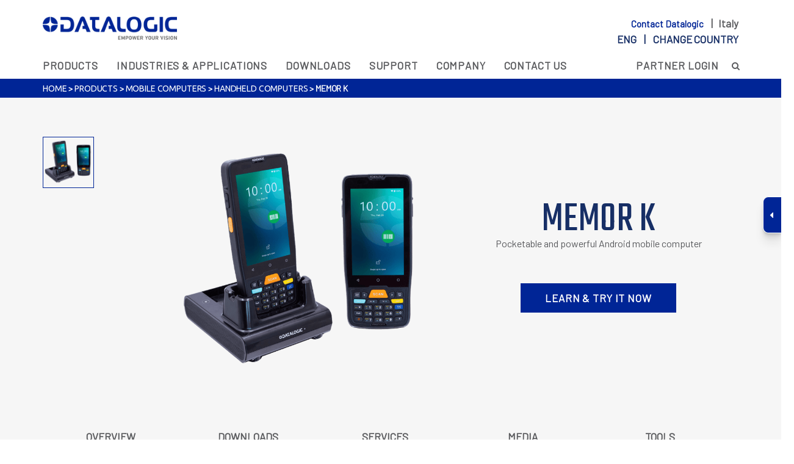

--- FILE ---
content_type: text/html; charset=utf-8
request_url: https://cdn.datalogic.com/eng/retail-transportation-logistics-healthcare/mobile-computers/memor-k-pd-876.html
body_size: 32173
content:
<!DOCTYPE html>
<html lang="en">
<head>
	<meta http-equiv="X-UA-Compatible" content="IE=Edge" />
	<title>Memor K: Handheld Computers Datalogic</title>
				<link rel="alternate" hreflang="en" href="https://www.datalogic.com/eng/retail-transportation-logistics-healthcare/mobile-computers/memor-k-pd-876.html" />
			<link rel="alternate" hreflang="zh" href="https://www.datalogic.com/chn/retail-transportation-logistics-healthcare/移动数据终端/memor-k-pd-876.html" />
			<link rel="alternate" hreflang="ru" href="https://www.datalogic.com/rus/retail-transportation-logistics-healthcare/мобильные-компьютеры/memor-k-pd-876.html" />
			<link rel="alternate" hreflang="es" href="https://www.datalogic.com/esp/retail-transportation-logistics-healthcare/terminales-port&#225;tiles/memor-k-pd-876.html" />
			<link rel="alternate" hreflang="fr" href="https://www.datalogic.com/fra/retail-transportation-logistics-healthcare/terminaux-mobiles/memor-k-pd-876.html" />
			<link rel="alternate" hreflang="pt" href="https://www.datalogic.com/prt/retail-transportation-logistics-healthcare/computadores-m&#243;veis/memor-k-pd-876.html" />
			<link rel="alternate" hreflang="de" href="https://www.datalogic.com/deu/retail-transportation-logistics-healthcare/mobilcomputer/memor-k-pd-876.html" />
			<link rel="alternate" hreflang="it" href="https://www.datalogic.com/ita/retail-transportation-logistics-healthcare/mobile-computer/memor-k-pd-876.html" />
			<link rel="alternate" hreflang="ko" href="https://www.datalogic.com/kor/retail-transportation-logistics-healthcare/모바일-컴퓨터/memor-k-pd-876.html" />
			<link rel="alternate" hreflang="ja" href="https://www.datalogic.com/jpn/retail-transportation-logistics-healthcare/モバイルコンピュータ/memor-k-pd-876.html" />

	<link rel="canonical" href="https://www.datalogic.com/eng/retail-transportation-logistics-healthcare/mobile-computers/memor-k-pd-876.html" />
	<meta name="description" content="The Memor K is pocketable and powerful Android mobile computer with a thin design and light weight, the perfect companion for any data capture application. Memor K: Handheld Computers." />
	<link rel="icon" href="/favicon.ico" type="image/x-icon">
	<meta http-equiv="Content-Type" content="text/html; charset=utf-8" />
	<meta name="viewport" content="width=device-width, initial-scale=1.0, minimum-scale=1.0, maximum-scale=1.0">
	<link href="/Content/css?v=e9iG2JhbVG0E33MzyIz2svSPB8G8kM_k-NQRcyBiLQ41" rel="stylesheet"/>

	<script src="/bundles/modernizr?v=inCVuEFe6J4Q07A0AcRsbJic_UE5MwpRMNGcOtk94TE1"></script>

	<link rel="stylesheet" type="text/css" href="https://fonts.googleapis.com/css?family=Ubuntu:400,300,300italic,400italic,500,500italic,700,700italic&subset=latin,cyrillic">
	<link href="https://fonts.googleapis.com/css?family=Barlow" rel="stylesheet">
	<link href="https://fonts.googleapis.com/css?family=Teko" rel="stylesheet">
		<link rel="apple-touch-icon" href="https://www.datalogic.com/images/apple-touch-icon-iphone.png" />
	<link rel="apple-touch-icon" sizes="72x72" href="https://www.datalogic.com/images/apple-touch-icon-ipad.png" />
	<link rel="apple-touch-icon" sizes="114x114" href="https://www.datalogic.com/images/apple-touch-icon-iphone4.png" />

	<script>
		(function (w, d, s, l, i) {
			w[l] = w[l] || []; w[l].push({
				'gtm.start':
					new Date().getTime(), event: 'gtm.js'
			}); var f = d.getElementsByTagName(s)[0],
				j = d.createElement(s), dl = l != 'dataLayer' ? '&l=' + l : ''; j.async = true; j.src =
					'https://www.googletagmanager.com/gtm.js?id=' + i + dl; f.parentNode.insertBefore(j, f);
		})(window, document, 'script', 'dataLayer', 'GTM-N25GWKN');</script>
	<script>
		!function (f, b, e, v, n, t, s) {
			if (f.fbq) return; n = f.fbq = function () {
				n.callMethod ?
					n.callMethod.apply(n, arguments) : n.queue.push(arguments)
			};
			if (!f._fbq) f._fbq = n; n.push = n; n.loaded = !0; n.version = '2.0';
			n.queue = []; t = b.createElement(e); t.async = !0;
			t.src = v; s = b.getElementsByTagName(e)[0];
			s.parentNode.insertBefore(t, s)
		}(window, document, 'script',
			'https://connect.facebook.net/en_US/fbevents.js');
		fbq('init', '2188456478143912');
		fbq('track', 'PageView');
	</script>
	<noscript>
		<img height="1" width="1" style="display:none"
				 src="https://www.facebook.com/tr?id=2188456478143912&ev=PageView&noscript=1" alt="" />
	</noscript>
		<!-- Global site tag (gtag.js) - Google Analytics -->
		<script async src="https://www.googletagmanager.com/gtag/js?id=UA-106477957-41"></script>
		<script>
			window.dataLayer = window.dataLayer || [];
			function gtag2() { dataLayer.push(arguments); }
			gtag2('js', new Date());
			gtag2('config', 'UA-106477957-41');
		</script>
</head>
<body class="slide-down eng">
    	<noscript>
		<iframe src="https://www.googletagmanager.com/ns.html?id=GTM-N25GWKN" height="0" width="0" style="display:none;visibility:hidden"></iframe>
	</noscript>

    <div id="primary-nav" class="fixed header-container">
        <div class="white-box">
            <div class="container navbar top-nav">
                <div class="row">
                    <div class="col-md-3 col-sm-3 col-xs-3 navbar-brand">
                        <a href="/eng/index.html"><img id="brand" src="/images/logo.png" alt="Datalogic" /></a>
                    </div>
                    <div class="col-md-9 col-sm-9 col-xs-9 top-search sel-lang text-right pull-right">
                        <div class="call-box">	<a href="/eng/contact-us-cth-4450.html">
		Contact Datalogic
	</a>
	&nbsp;&nbsp;&nbsp;|&nbsp;&nbsp;&nbsp;Italy
</div>
                        <div class="lang-box">
<label id="#lb-country">
	eng &nbsp;&nbsp;&nbsp;|&nbsp;&nbsp;&nbsp;
	<a href="/eng/change-country-cc-5315.html">Change country</a>
</label>
</div>
                        <div class="call-box-mobile">	<a href="/eng/contact-us-cth-4450.html">
		<img src="/images/call-mobile.svg" alt="Contact Datalogic" />
	</a>
</div>
                        <div class="lang-box-mobile">
<a href="/eng/change-country-cc-5315.html">
	<img src="/images/lang-mobile.svg" alt="Change Language" />
</a>

</div>
                    </div>
                </div>
            </div>
        </div>
        <div class="container mobile-right">
            <div class="row">
                <div class="top-menu-container col-md-12 navbar-collapse pad-0">
                    	<ul class="nav navbar-nav top-menu">
				<li class="dropdown">

					
					<a href="/eng/products-hp-16.html" target="_self" class="dropdown-toggle " data-toggle="dropdown">Products </a>
					<div class="dropdown-menu">
						<div class="container">
							<div class="col-sm-12 col-sm-3 col-md-3 menu-col">
										<div class="nav-list">
											<a href="/eng/automatic-data-capture/fixed-retail-scanners-pc-1.html" target="_self">Fixed Retail Scanners</a>
												<ul>
														<li>
															<a class="js-scroll-trigger" href="/eng/automatic-data-capture/fixed-retail-scanners/single-plane-scanners-pg-8.html" target="_self">
																Single Plane Scanners
															</a>
														</li>
														<li>
															<a class="js-scroll-trigger" href="/eng/automatic-data-capture/fixed-retail-scanners/multi-plane-imaging-scanner-scales-pg-60.html" target="_self">
																Multi-Plane Imaging Scanner/Scales
															</a>
														</li>
														<li>
															<a class="js-scroll-trigger" href="/eng/automatic-data-capture/fixed-retail-scanners/presentation-scanners-pg-43.html" target="_self">
																Presentation Scanners
															</a>
														</li>
														<li>
															<a class="js-scroll-trigger" href="/eng/automatic-data-capture/fixed-retail-scanners/software-tools-pg-139.html" target="_self">
																Software &amp; Tools
															</a>
														</li>
												</ul>
										</div>
										<div class="nav-list">
											<a href="/eng/automatic-data-capture/handheld-scanners-pc-3.html" target="_self">Handheld Scanners</a>
												<ul>
														<li>
															<a class="js-scroll-trigger" href="/eng/automatic-data-capture/handheld-scanners/general-duty-pg-126.html" target="_self">
																General Duty
															</a>
														</li>
														<li>
															<a class="js-scroll-trigger" href="/eng/automatic-data-capture/handheld-scanners/industrial-pg-127.html" target="_self">
																Industrial
															</a>
														</li>
														<li>
															<a class="js-scroll-trigger" href="/eng/automatic-data-capture/handheld-scanners/software-tools-pg-137.html" target="_self">
																Software &amp; Tools
															</a>
														</li>
														<li>
															<a class="js-scroll-trigger" href="/eng/automatic-data-capture/handheld-scanners/accessories-pg-130.html" target="_self">
																Accessories
															</a>
														</li>
												</ul>
										</div>
							</div>
							<div class="col-sm-12 col-sm-3 col-md-3 menu-col">
										<div class="nav-list">
											<a href="/eng/automatic-data-capture/mobile-computers-pc-5.html" target="_self">Mobile Computers</a>
												<ul>
														<li>
															<a class="js-scroll-trigger" href="/eng/automatic-data-capture/mobile-computers/handheld-computers-pg-123.html" target="_self">
																Handheld Computers
															</a>
														</li>
														<li>
															<a class="js-scroll-trigger" href="/eng/automatic-data-capture/mobile-computers/vehicle-mount-computers-pg-45.html" target="_self">
																Vehicle Mount Computers
															</a>
														</li>
														<li>
															<a class="js-scroll-trigger" href="/eng/automatic-data-capture/mobile-computers/wearable-scanners-pg-132.html" target="_self">
																Wearable Scanners
															</a>
														</li>
														<li>
															<a class="js-scroll-trigger" href="/eng/automatic-data-capture/mobile-computers/software-tools-pg-125.html" target="_self">
																Software &amp; Tools
															</a>
														</li>
												</ul>
										</div>
										<div class="nav-list">
											<a href="/eng/industrial-automation/laser-marking-systems-pc-17.html" target="_self">Laser Marking Systems</a>
										</div>
							</div>
							<div class="col-sm-12 col-sm-3 col-md-3 menu-col">
										<div class="nav-list">
											<a href="/eng/industrial-automation/stationary-industrial-scanners-pc-13.html" target="_self">Stationary Industrial Scanners</a>
												<ul>
														<li>
															<a class="js-scroll-trigger" href="/eng/industrial-automation/stationary-industrial-scanners/1d-reader-scanners-pg-12.html" target="_self">
																1D Reader Scanners
															</a>
														</li>
														<li>
															<a class="js-scroll-trigger" href="/eng/industrial-automation/stationary-industrial-scanners/2d-imager-readers-pg-13.html" target="_self">
																2D Imager Readers
															</a>
														</li>
														<li>
															<a class="js-scroll-trigger" href="/eng/industrial-automation/stationary-industrial-scanners/connectivity-pg-14.html" target="_self">
																Connectivity
															</a>
														</li>
														<li>
															<a class="js-scroll-trigger" href="/eng/industrial-automation/stationary-industrial-scanners/software-systems-pg-69.html" target="_self">
																Software &amp; Systems
															</a>
														</li>
														<li>
															<a class="js-scroll-trigger" href="/eng/industrial-automation/stationary-industrial-scanners/dimensioners-pg-78.html" target="_self">
																Dimensioners
															</a>
														</li>
														<li>
															<a class="js-scroll-trigger" href="/eng/industrial-automation/stationary-industrial-scanners/linear-cameras-pg-97.html" target="_self">
																Linear Cameras
															</a>
														</li>
														<li>
															<a class="js-scroll-trigger" href="/eng/industrial-automation/stationary-industrial-scanners/system-integration-pg-135.html" target="_self">
																System Integration
															</a>
														</li>
												</ul>
										</div>
										<div class="nav-list">
											<a href="/eng/automatic-data-capture/rfid-readers-pc-22.html" target="_self">RFID Readers</a>
										</div>
										<div class="nav-list">
											<a href="/eng/automatic-data-capture/oem-barcode-readers-pc-24.html" target="_self">OEM Barcode Readers</a>
										</div>
							</div>
							<div class="col-sm-12 col-sm-3 col-md-3 menu-col">
										<div class="nav-list">
											<a href="/eng/corp/software-solutions-pc-27.html" target="_self">Software Solutions</a>
												<ul>
														<li>
															<a class="js-scroll-trigger" href="/eng/corp/software-solutions/devices-remote-management-pg-138.html" target="_self">
																Devices Remote Management
															</a>
														</li>
														<li>
															<a class="js-scroll-trigger" href="/eng/corp/software-solutions/enterprise-mobility-pg-142.html" target="_self">
																Enterprise Mobility
															</a>
														</li>
														<li>
															<a class="js-scroll-trigger" href="/eng/corp/software-solutions/personal-self-shopping-pg-140.html" target="_self">
																Personal Self-Shopping
															</a>
														</li>
														<li>
															<a class="js-scroll-trigger" href="/eng/corp/software-solutions/loss-prevention-pg-70.html" target="_self">
																Loss Prevention
															</a>
														</li>
														<li>
															<a class="js-scroll-trigger" href="/eng/corp/software-solutions/developer-tools-pg-143.html" target="_self">
																Developer Tools
															</a>
														</li>
												</ul>
										</div>
							</div>
							<div class="col-sm-12 col-sm-3 col-md-3 menu-col">
							</div>

						</div>
					</div>
				</li>
				<li class="dropdown">

					
					<a href="/eng/industries-applications-hs-17.html" target="_self" class="dropdown-toggle " data-toggle="dropdown">Industries &amp; Applications </a>
					<div class="dropdown-menu">
						<div class="container">
							<div class="col-sm-12 col-sm-3 col-md-3 menu-col">
										<div class="nav-list">
											<a href="/eng/industries-applications/retail-sup-3.html" target="_self">Retail</a>
												<ul>
														<li>
															<a class="js-scroll-trigger" href="/eng/industries-applications/retail/grocery-in-store-point-of-sales-so-8.html" target="_self">
																Grocery - In-Store &amp; Point Of Sales
															</a>
														</li>
														<li>
															<a class="js-scroll-trigger" href="/eng/industries-applications/retail/grocery-distribution-center-warehouse-so-7.html" target="_self">
																Grocery - Distribution Center &amp; Warehouse
															</a>
														</li>
														<li>
															<a class="js-scroll-trigger" href="/eng/industries-applications/retail/non-food-in-store-point-of-sales-so-19.html" target="_self">
																Non Food - In-Store &amp; Point Of Sales
															</a>
														</li>
														<li>
															<a class="js-scroll-trigger" href="/eng/industries-applications/retail/non-food-distribution-center-warehouse-so-18.html" target="_self">
																Non Food - Distribution Center &amp; Warehouse
															</a>
														</li>
												</ul>
										</div>
										<div class="nav-list">
											<a href="/eng/industries-applications/gs1-digital-link-sup-7.html" target="_self">GS1 Digital Link</a>
												<ul>
														<li>
															<a class="js-scroll-trigger" href="/eng/industries-applications/gs1-digital-link/gs1-in-retail-so-34.html" target="_self">
																GS1 in Retail
															</a>
														</li>
														<li>
															<a class="js-scroll-trigger" href="/eng/industries-applications/gs1-digital-link/gs1-in-industrial-automation-so-33.html" target="_self">
																GS1 in Industrial Automation
															</a>
														</li>
												</ul>
										</div>
							</div>
							<div class="col-sm-12 col-sm-3 col-md-3 menu-col">
										<div class="nav-list">
											<a href="/eng/industries-applications/manufacturing-sup-1.html" target="_self">Manufacturing</a>
												<ul>
														<li>
															<a class="js-scroll-trigger" href="/eng/industries-applications/manufacturing/automotive-so-1.html" target="_self">
																Automotive
															</a>
														</li>
														<li>
															<a class="js-scroll-trigger" href="/eng/industries-applications/manufacturing/barcode-solutions-for-food-beverage-so-2.html" target="_self">
																Barcode Solutions for Food &amp; Beverage
															</a>
														</li>
														<li>
															<a class="js-scroll-trigger" href="/eng/industries-applications/manufacturing/electronics-so-3.html" target="_self">
																Electronics
															</a>
														</li>
														<li>
															<a class="js-scroll-trigger" href="/eng/industries-applications/manufacturing/automated-machinery-so-20.html" target="_self">
																Automated Machinery
															</a>
														</li>
														<li>
															<a class="js-scroll-trigger" href="/eng/industries-applications/manufacturing/intralogistics-so-21.html" target="_self">
																Intralogistics
															</a>
														</li>
												</ul>
										</div>
							</div>
							<div class="col-sm-12 col-sm-3 col-md-3 menu-col">
										<div class="nav-list">
											<a href="/eng/industries-applications/transportation-logistics-sup-4.html" target="_self">Transportation &amp; Logistics</a>
												<ul>
														<li>
															<a class="js-scroll-trigger" href="/eng/industries-applications/transportation-logistics/airports-so-10.html" target="_self">
																Airports
															</a>
														</li>
														<li>
															<a class="js-scroll-trigger" href="/eng/industries-applications/transportation-logistics/courier-parcel-so-11.html" target="_self">
																Courier &amp; Parcel
															</a>
														</li>
														<li>
															<a class="js-scroll-trigger" href="/eng/industries-applications/transportation-logistics/postal-so-12.html" target="_self">
																Postal
															</a>
														</li>
														<li>
															<a class="js-scroll-trigger" href="/eng/industries-applications/transportation-logistics/logistics-so-24.html" target="_self">
																Logistics
															</a>
														</li>
														<li>
															<a class="js-scroll-trigger" href="/eng/industries-applications/transportation-logistics/barcode-solutions-for-e-commerce-so-32.html" target="_self">
																Barcode solutions for e-commerce
															</a>
														</li>
												</ul>
										</div>
							</div>
							<div class="col-sm-12 col-sm-3 col-md-3 menu-col">
										<div class="nav-list">
											<a href="/eng/industries-applications/healthcare-sup-2.html" target="_self">Healthcare</a>
												<ul>
														<li>
															<a class="js-scroll-trigger" href="/eng/industries-applications/healthcare/pharmacy-so-23.html" target="_self">
																Pharmacy
															</a>
														</li>
														<li>
															<a class="js-scroll-trigger" href="/eng/industries-applications/healthcare/hospitals-labs-so-4.html" target="_self">
																Hospitals - Labs
															</a>
														</li>
														<li>
															<a class="js-scroll-trigger" href="/eng/industries-applications/healthcare/pharmaceutical-so-5.html" target="_self">
																Pharmaceutical
															</a>
														</li>
												</ul>
										</div>
							</div>
							<div class="col-sm-12 col-sm-3 col-md-3 menu-col">
										<div class="nav-list">
											<a href="/eng/industries-applications/other-applications-sup-5.html" target="_self">Other Applications</a>
										</div>
							</div>

						</div>
					</div>
				</li>
				<li class=""><a href="/eng/downloads-dw-82.html">Downloads</a></li>
				<li class="dropdown">

					
					<a href="/eng/support-sp-18.html" target="_self" class="dropdown-toggle " data-toggle="dropdown">Support </a>
					<div class="dropdown-menu">
						<div class="container">
							<div class="col-sm-12 col-sm-3 col-md-3 menu-col">
										<div class="nav-list">
											<a href="/eng/support/services-srv-104.html" target="_self">Services</a>
												<ul>
														<li>
															<a class="js-scroll-trigger" href="/eng/support/services-srv-104.html#comprehensive_programs" target="_self">
																Comprehensive Programs
															</a>
														</li>
														<li>
															<a class="js-scroll-trigger" href="/eng/support/services-srv-104.html#warranty_extension_programs" target="_self">
																Warranty Extension Programs
															</a>
														</li>
														<li>
															<a class="js-scroll-trigger" href="/eng/support/services-srv-104.html#preventative_maintenance" target="_self">
																Preventative Maintenance
															</a>
														</li>
														<li>
															<a class="js-scroll-trigger" href="/eng/support/services-srv-104.html#site_audit_plan_overview" target="_self">
																Site Audit Plan Overview
															</a>
														</li>
														<li>
															<a class="js-scroll-trigger" href="/eng/support/services-srv-104.html#training" target="_self">
																Training
															</a>
														</li>
														<li>
															<a class="js-scroll-trigger" href="/eng/support/services-srv-104.html#request_a_repair" target="_self">
																Request a Repair
															</a>
														</li>
														<li>
															<a class="js-scroll-trigger" href="https://www.datalogic.com/eng/mobile-computers/datalogic-shield-pd-846.html" target="_self">
																Datalogic Shield
															</a>
														</li>
												</ul>
										</div>
							</div>
							<div class="col-sm-12 col-sm-3 col-md-3 menu-col">
										<div class="nav-list">
											<a href="https://www.datalogic.com/eng/contact-us/technical-support-cts-8.html" target="_blank">Technical Support</a>
										</div>
										<div class="nav-list">
											<a href="/eng/support-sp-18.html#security_alerts" target="_self">Security Alerts</a>
										</div>
							</div>
							<div class="col-sm-12 col-sm-3 col-md-3 menu-col">
										<div class="nav-list">
											<a href="https://developer.datalogic.com/" target="_blank">Developer’s Portal</a>
										</div>
										<div class="nav-list">
											<a href="/eng/support/product-selectors-pa-11496.html" target="_self">Product Selectors</a>
										</div>
							</div>
							<div class="col-sm-12 col-sm-3 col-md-3 menu-col">
							</div>
							<div class="col-sm-12 col-sm-3 col-md-3 menu-col">
							</div>

						</div>
					</div>
				</li>
				<li class="dropdown">

					
					<a href="/eng/company-co-4032.html" target="_self" class="dropdown-toggle " data-toggle="dropdown">Company </a>
					<div class="dropdown-menu">
						<div class="container">
							<div class="col-sm-12 col-sm-3 col-md-3 menu-col">
										<div class="nav-list">
											<a href="/eng/company/company-overview-co-4220.html" target="_self">Company Overview</a>
												<ul>
														<li>
															<a class="js-scroll-trigger" href="/eng/company/company-overview/dnf-2017-2023-co-14090.html" target="_self">
																DNF 2017-2023
															</a>
														</li>
														<li>
															<a class="js-scroll-trigger" href="/eng/company/company-overview/about-barcode-co-5121.html" target="_self">
																About Barcode
															</a>
														</li>
														<li>
															<a class="js-scroll-trigger" href="/eng/company/company-overview/our-history-co-65.html" target="_self">
																Our History
															</a>
														</li>
														<li>
															<a class="js-scroll-trigger" href="/eng/company/company-overview/alliances-co-152.html" target="_self">
																Alliances
															</a>
														</li>
														<li>
															<a class="js-scroll-trigger" href="/eng/company/company-overview/iso-sa-management-systems-co-153.html" target="_self">
																ISO/SA Management Systems
															</a>
														</li>
														<li>
															<a class="js-scroll-trigger" href="/eng/company/company-overview/sustainability-co-9697.html" target="_self">
																Sustainability
															</a>
														</li>
												</ul>
										</div>
										<div class="nav-list">
											<a href="/eng/company/organization-co-15.html" target="_self">Organization</a>
										</div>
										<div class="nav-list">
											<a href="/eng/company/global-locations-co-4448.html" target="_self">Global Locations</a>
												<ul>
														<li>
															<a class="js-scroll-trigger" href="/eng/company/global-locations-co-4448.html?area=Americas" target="_self">
																Americas
															</a>
														</li>
														<li>
															<a class="js-scroll-trigger" href="/eng/company/global-locations-co-4448.html?area=APAC" target="_self">
																APAC
															</a>
														</li>
														<li>
															<a class="js-scroll-trigger" href="/eng/company/global-locations-co-4448.html?area=EMEA" target="_self">
																EMEA
															</a>
														</li>
												</ul>
										</div>
							</div>
							<div class="col-sm-12 col-sm-3 col-md-3 menu-col">
										<div class="nav-list">
											<a href="/eng/company/careers-ca-26.html" target="_self">Careers</a>
												<ul>
														<li>
															<a class="js-scroll-trigger" href="/eng/company/careers-ca-26.html#work_with_us" target="_self">
																Work With Us
															</a>
														</li>
														<li>
															<a class="js-scroll-trigger" href="/eng/company/careers-ca-26.html#discover_life_at_datalogic" target="_self">
																Discover Life at Datalogic
															</a>
														</li>
														<li>
															<a class="js-scroll-trigger" href="/eng/company/careers-ca-26.html#testimonials" target="_self">
																Testimonials
															</a>
														</li>
														<li>
															<a class="js-scroll-trigger" href="/eng/company/careers-ca-26.html#linkedin" target="_self">
																LinkedIn
															</a>
														</li>
												</ul>
										</div>
										<div class="nav-list">
											<a href="/eng/company/funded-projects-pa-11192.html" target="_self">Funded Projects</a>
												<ul>
														<li>
															<a class="js-scroll-trigger" href="/eng/company/funded-projects/the-aida-project-pa-11193.html" target="_self">
																The AIDA Project
															</a>
														</li>
														<li>
															<a class="js-scroll-trigger" href="/eng/company/funded-projects/the-rossini-project-pa-11194.html" target="_self">
																The Rossini Project
															</a>
														</li>
														<li>
															<a class="js-scroll-trigger" href="/eng/company/funded-projects/the-noloss-project-pa-11195.html" target="_self">
																The NOLOSS Project
															</a>
														</li>
														<li>
															<a class="js-scroll-trigger" href="/eng/company/funded-projects/the-scava-project-pa-11579.html" target="_self">
																The SCaVa Project
															</a>
														</li>
														<li>
															<a class="js-scroll-trigger" href="/eng/company/funded-projects/the-ot-assessment-project-pa-14018.html" target="_self">
																The OT Assessment Project
															</a>
														</li>
												</ul>
										</div>
										<div class="nav-list">
											<a href="/eng/company/partners-pa-2731.html" target="_self">Partners</a>
												<ul>
														<li>
															<a class="js-scroll-trigger" href="/eng/company/partners/partner-advantage-program-pa-3743.html" target="_self">
																Partner Advantage Program
															</a>
														</li>
														<li>
															<a class="js-scroll-trigger" href="https://customeridp.datalogic.com/Account/RegisterAccount" target="_blank">
																Become a Partner
															</a>
														</li>
														<li>
															<a class="js-scroll-trigger" href="/eng/company/partners/isv-partner-program-pa-13859.html" target="_self">
																ISV Partner Program
															</a>
														</li>
														<li>
															<a class="js-scroll-trigger" href="/eng/company/partners/become-an-isv-partner-arsf-3089.html" target="_self">
																Become an ISV Partner
															</a>
														</li>
														<li>
															<a class="js-scroll-trigger" href="https://partnernet.datalogic.com" target="_blank">
																Partner Login
															</a>
														</li>
												</ul>
										</div>
							</div>
							<div class="col-sm-12 col-sm-3 col-md-3 menu-col">
										<div class="nav-list">
											<a href="/eng/company/corporate-governance-cg-5357.html" target="_self">Corporate Governance</a>
												<ul>
														<li>
															<a class="js-scroll-trigger" href="/eng/company/corporate-governance/company-documents-cg-5358.html" target="_self">
																Company Documents
															</a>
														</li>
														<li>
															<a class="js-scroll-trigger" href="/eng/company/corporate-governance/corporate-bodies-cg-5363.html" target="_self">
																Corporate Bodies
															</a>
														</li>
														<li>
															<a class="js-scroll-trigger" href="/eng/company/corporate-governance/shareholders’-meetings-cg-5364.html" target="_self">
																Shareholders’ Meetings
															</a>
														</li>
														<li>
															<a class="js-scroll-trigger" href="/eng/company/corporate-governance/increased-voting-rights-irp-5367.html" target="_self">
																Increased Voting Rights
															</a>
														</li>
														<li>
															<a class="js-scroll-trigger" href="/eng/company/corporate-governance/rules-and-regulations-irp-5366.html" target="_self">
																Rules and Regulations
															</a>
														</li>
														<li>
															<a class="js-scroll-trigger" href="/eng/company/corporate-governance/internal-dealing-and-buy-back-irp-5388.html" target="_self">
																Internal Dealing and Buy Back
															</a>
														</li>
														<li>
															<a class="js-scroll-trigger" href="/eng/company/corporate-governance/remuneration-irp-11547.html" target="_self">
																Remuneration
															</a>
														</li>
												</ul>
										</div>
										<div class="nav-list">
											<a href="/eng/company/investor-relations-ire-5331.html" target="_self">Investor Relations</a>
												<ul>
														<li>
															<a class="js-scroll-trigger" href="/eng/company/investor-relations/datalogic-at-a-glance-ire-5332.html" target="_self">
																Datalogic at a Glance
															</a>
														</li>
														<li>
															<a class="js-scroll-trigger" href="/eng/company/investor-relations/financial-data-irp-5333.html" target="_self">
																Financial Data
															</a>
														</li>
														<li>
															<a class="js-scroll-trigger" href="https://ir.tools.investis.com/Clients/it/datalogic/SM8/default.aspx?culture=en-US" target="_blank">
																Stock Quote
															</a>
														</li>
														<li>
															<a class="js-scroll-trigger" href="/eng/company/investor-relations/press-releases-irn-5340.html" target="_self">
																Press Releases
															</a>
														</li>
														<li>
															<a class="js-scroll-trigger" href="/eng/company/investor-relations/events-irv-5343.html" target="_self">
																Events
															</a>
														</li>
														<li>
															<a class="js-scroll-trigger" href="/eng/company/investor-relations/analysts-coverage-irp-5338.html" target="_self">
																Analysts&#39; Coverage
															</a>
														</li>
														<li>
															<a class="js-scroll-trigger" href="/eng/company/investor-relations/acquisitions-ire-5341.html" target="_self">
																Acquisitions
															</a>
														</li>
														<li>
															<a class="js-scroll-trigger" href="/eng/company/investor-relations/presentations-irp-5339.html" target="_self">
																Presentations
															</a>
														</li>
														<li>
															<a class="js-scroll-trigger" href="/eng/company/investor-relations-ire-5331.html#contacts" target="_self">
																Contacts
															</a>
														</li>
												</ul>
										</div>
							</div>
							<div class="col-sm-12 col-sm-3 col-md-3 menu-col">
										<div class="nav-list">
											<a href="/eng/company/media-center-me-19.html" target="_self">Media Center</a>
												<ul>
														<li>
															<a class="js-scroll-trigger" href="/eng/company/media-center/news-nw2-5175.html" target="_self">
																News
															</a>
														</li>
														<li>
															<a class="js-scroll-trigger" href="/eng/company/media-center/events-ev-11.html" target="_self">
																Events
															</a>
														</li>
														<li>
															<a class="js-scroll-trigger" href="/eng/company/media-center/white-papers-wp-5054.html" target="_self">
																White Papers
															</a>
														</li>
														<li>
															<a class="js-scroll-trigger" href="/eng/company/media-center/success-stories-cs-8.html" target="_self">
																Success Stories
															</a>
														</li>
														<li>
															<a class="js-scroll-trigger" href="/eng/company/media-center/e-books-pa-13836.html" target="_self">
																E-books
															</a>
														</li>
														<li>
															<a class="js-scroll-trigger" href="/eng/company/media-center/press-releases-nw-7.html" target="_self">
																Press Releases
															</a>
														</li>
														<li>
															<a class="js-scroll-trigger" href="/eng/company/media-center/video-gallery-vg-10.html" target="_self">
																Video Gallery
															</a>
														</li>
												</ul>
										</div>
							</div>
							<div class="col-sm-12 col-sm-3 col-md-3 menu-col">
							</div>

						</div>
					</div>
				</li>
				<li class="dropdown">

					
					<a href="/eng/contact-us-cth-4450.html" target="_self" class="dropdown-toggle " data-toggle="dropdown">Contact Us </a>
					<div class="dropdown-menu">
						<div class="container">
							<div class="col-sm-12 col-sm-3 col-md-3 menu-col">
										<div class="nav-list">
											<a href="/eng/contact-us/how-to-buy-cts-1.html" target="_self">How to Buy</a>
										</div>
										<div class="nav-list">
											<a href="/eng/contact-us/request-a-product-quote-cts-3.html" target="_self">Request a Product Quote</a>
										</div>
							</div>
							<div class="col-sm-12 col-sm-3 col-md-3 menu-col">
										<div class="nav-list">
											<a href="/eng/contact-us/orders-deliveries-cts-4.html" target="_self">Orders &amp; Deliveries</a>
										</div>
										<div class="nav-list">
											<a href="/eng/contact-us/service-contracts-cts-6.html" target="_self">Service Contracts</a>
										</div>
							</div>
							<div class="col-sm-12 col-sm-3 col-md-3 menu-col">
										<div class="nav-list">
											<a href="/eng/contact-us/technical-support-cts-8.html" target="_self">Technical Support</a>
										</div>
										<div class="nav-list">
											<a href="/eng/contact-us/repairs-cts-9.html" target="_self">Repairs</a>
										</div>
							</div>
							<div class="col-sm-12 col-sm-3 col-md-3 menu-col">
										<div class="nav-list">
											<a href="/eng/contact-us/others-cts-10.html" target="_self">Others</a>
										</div>
							</div>
							<div class="col-sm-12 col-sm-3 col-md-3 menu-col">
							</div>

						</div>
					</div>
				</li>
		<li class="pull-right">
			<a target="_blank" href="https://partnernet.datalogic.com/">Partner Login</a>
		</li>
	</ul>

                    <form action="/eng/search.html" class="form-inline" id="topSearch" method="get" role="form" novalidate="novalidate">
	
	<div id="search-popup">
		<input id="search_txt" name="search_txt" class="search-input" type="text" placeholder="Search">
	</div>
	<a href="#" id="search-btn" class="btn  "><i class="fa fa-search" aria-hidden="true"></i></a>
</form>
                </div>
            </div>

        </div>
        <div class="navbar-header">
            <div class="col-sm-1 nav-mobile pull-left">

            </div>
        </div>
        <div class="mobile-menu">
            <div>
                	<ul class="nav navbar-nav  top-menu top-menu-mobile">
				<li class="dropdown">
					
					<a href="/eng/products-hp-16.html" target="_self" class="" data-toggle="dropdown">
						<span class="link-home" url="/eng/products-hp-16.html">Products</span>
						<i class="fa fa-angle-down" aria-hidden="true"></i>
					</a>
					<div class="dropdown-menu">
							<div class="dropdown-menu-item">
								<a href="/eng/automatic-data-capture/fixed-retail-scanners-pc-1.html" target="_self">Fixed Retail Scanners</a>
							</div>
							<div class="dropdown-menu-item">
								<a href="/eng/automatic-data-capture/handheld-scanners-pc-3.html" target="_self">Handheld Scanners</a>
							</div>
							<div class="dropdown-menu-item">
								<a href="/eng/automatic-data-capture/mobile-computers-pc-5.html" target="_self">Mobile Computers</a>
							</div>
							<div class="dropdown-menu-item">
								<a href="/eng/industrial-automation/stationary-industrial-scanners-pc-13.html" target="_self">Stationary Industrial Scanners</a>
							</div>
							<div class="dropdown-menu-item">
								<a href="/eng/industrial-automation/laser-marking-systems-pc-17.html" target="_self">Laser Marking Systems</a>
							</div>
							<div class="dropdown-menu-item">
								<a href="/eng/automatic-data-capture/rfid-readers-pc-22.html" target="_self">RFID Readers</a>
							</div>
							<div class="dropdown-menu-item">
								<a href="/eng/automatic-data-capture/oem-barcode-readers-pc-24.html" target="_self">OEM Barcode Readers</a>
							</div>
							<div class="dropdown-menu-item">
								<a href="/eng/corp/software-solutions-pc-27.html" target="_self">Software Solutions</a>
							</div>
					</div>
				</li>
				<li class="dropdown">
					
					<a href="/eng/industries-applications-hs-17.html" target="_self" class="" data-toggle="dropdown">
						<span class="link-home" url="/eng/industries-applications-hs-17.html">Industries &amp; Applications</span>
						<i class="fa fa-angle-down" aria-hidden="true"></i>
					</a>
					<div class="dropdown-menu">
							<div class="dropdown-menu-item">
								<a href="/eng/industries-applications/manufacturing-sup-1.html" target="_self">Manufacturing</a>
							</div>
							<div class="dropdown-menu-item">
								<a href="/eng/industries-applications/healthcare-sup-2.html" target="_self">Healthcare</a>
							</div>
							<div class="dropdown-menu-item">
								<a href="/eng/industries-applications/retail-sup-3.html" target="_self">Retail</a>
							</div>
							<div class="dropdown-menu-item">
								<a href="/eng/industries-applications/transportation-logistics-sup-4.html" target="_self">Transportation &amp; Logistics</a>
							</div>
							<div class="dropdown-menu-item">
								<a href="/eng/industries-applications/other-applications-sup-5.html" target="_self">Other Applications</a>
							</div>
							<div class="dropdown-menu-item">
								<a href="/eng/industries-applications/gs1-digital-link-sup-7.html" target="_self">GS1 Digital Link</a>
							</div>
					</div>
				</li>
				<li class=""><a href="/eng/downloads-dw-82.html">Downloads</a></li>
				<li class="dropdown">
					
					<a href="/eng/support-sp-18.html" target="_self" class="" data-toggle="dropdown">
						<span class="link-home" url="/eng/support-sp-18.html">Support</span>
						<i class="fa fa-angle-down" aria-hidden="true"></i>
					</a>
					<div class="dropdown-menu">
							<div class="dropdown-menu-item">
								<a href="/eng/support/services-srv-104.html" target="_self">Services</a>
							</div>
							<div class="dropdown-menu-item">
								<a href="https://www.datalogic.com/eng/contact-us/technical-support-cts-8.html" target="_blank">Technical Support</a>
							</div>
							<div class="dropdown-menu-item">
								<a href="/eng/support-sp-18.html#security_alerts" target="_self">Security Alerts</a>
							</div>
							<div class="dropdown-menu-item">
								<a href="https://developer.datalogic.com/" target="_blank">Developer’s Portal</a>
							</div>
							<div class="dropdown-menu-item">
								<a href="/eng/support/product-selectors-pa-11496.html" target="_self">Product Selectors</a>
							</div>
					</div>
				</li>
				<li class="dropdown">
					
					<a href="/eng/company-co-4032.html" target="_self" class="" data-toggle="dropdown">
						<span class="link-home" url="/eng/company-co-4032.html">Company</span>
						<i class="fa fa-angle-down" aria-hidden="true"></i>
					</a>
					<div class="dropdown-menu">
							<div class="dropdown-menu-item">
								<a href="/eng/company/internship@datalogic-pa-13942.html" target="_self">Internship@Datalogic</a>
							</div>
							<div class="dropdown-menu-item">
								<a href="/eng/company/company-overview-co-4220.html" target="_self">Company Overview</a>
							</div>
							<div class="dropdown-menu-item">
								<a href="/eng/company/organization-co-15.html" target="_self">Organization</a>
							</div>
							<div class="dropdown-menu-item">
								<a href="/eng/company/global-locations-co-4448.html" target="_self">Global Locations</a>
							</div>
							<div class="dropdown-menu-item">
								<a href="/eng/company/careers-ca-26.html" target="_self">Careers</a>
							</div>
							<div class="dropdown-menu-item">
								<a href="/eng/company/funded-projects-pa-11192.html" target="_self">Funded Projects</a>
							</div>
							<div class="dropdown-menu-item">
								<a href="/eng/company/partners-pa-2731.html" target="_self">Partners</a>
							</div>
							<div class="dropdown-menu-item">
								<a href="/eng/company/corporate-governance-cg-5357.html" target="_self">Corporate Governance</a>
							</div>
							<div class="dropdown-menu-item">
								<a href="/eng/company/investor-relations-ire-5331.html" target="_self">Investor Relations</a>
							</div>
							<div class="dropdown-menu-item">
								<a href="/eng/company/media-center-me-19.html" target="_self">Media Center</a>
							</div>
					</div>
				</li>
				<li class="dropdown">
					
					<a href="/eng/contact-us-cth-4450.html" target="_self" class="" data-toggle="dropdown">
						<span class="link-home" url="/eng/contact-us-cth-4450.html">Contact Us</span>
						<i class="fa fa-angle-down" aria-hidden="true"></i>
					</a>
					<div class="dropdown-menu">
							<div class="dropdown-menu-item">
								<a href="/eng/contact-us/how-to-buy-cts-1.html" target="_self">How to Buy</a>
							</div>
							<div class="dropdown-menu-item">
								<a href="/eng/contact-us/request-a-product-quote-cts-3.html" target="_self">Request a Product Quote</a>
							</div>
							<div class="dropdown-menu-item">
								<a href="/eng/contact-us/orders-deliveries-cts-4.html" target="_self">Orders &amp; Deliveries</a>
							</div>
							<div class="dropdown-menu-item">
								<a href="/eng/contact-us/service-contracts-cts-6.html" target="_self">Service Contracts</a>
							</div>
							<div class="dropdown-menu-item">
								<a href="/eng/contact-us/technical-support-cts-8.html" target="_self">Technical Support</a>
							</div>
							<div class="dropdown-menu-item">
								<a href="/eng/contact-us/repairs-cts-9.html" target="_self">Repairs</a>
							</div>
							<div class="dropdown-menu-item">
								<a href="/eng/contact-us/others-cts-10.html" target="_self">Others</a>
							</div>
					</div>
				</li>
		<li>
			<a target="_blank" href="https://partnernet.datalogic.com/">Partner Login</a>
		</li>
	</ul>

            </div>
        </div>
    </div>
    <div class="body-content">
	<div class="breadcrumb">
		<div class="container">
			<a href="/eng/index.html">Home</a>
					<span> &gt; </span>
			<a href="/eng/products-hp-16.html">Products</a>
		<span> &gt; </span>
			<a href="/eng/automatic-data-capture/mobile-computers-pc-5.html">Mobile Computers</a>
		<span> &gt; </span>
			<a href="/eng/automatic-data-capture/mobile-computers/handheld-computers-pg-123.html">Handheld Computers</a>
		<span> &gt; </span>
			<span>Memor K</span>

		</div>
	</div>


        




		<section id="prod-top" class="">
			<div class="container">
				<div class="row">
					<div class="col-xs-3 col-sm-2 col-md-2 col-lg-2 img-content">
						<div class="image-gallery  ">
							<div class="item ">
								<a class="current" href="/upload/products/MobileComputers/Memor-K.png" rel="media_gallery">
									<img src="/upload/products/MobileComputers/Memor-K.png" alt="Memor K" />
								</a>
							</div>

						</div>
					</div>
					<div class="col-xs-9 col-sm-5 col-md-5 col-lg-5 img-content">
						<img id="main-img" src="/upload/products/MobileComputers/Memor-K.png" alt="Memor K" />
					</div>
					<div class="col-xs-12 col-sm-5 col-md-5 col-lg-5">
						<div class="caption">
							<h1>Memor K</h1>
							<p>Pocketable and powerful Android mobile computer</p>
								<br /><br />
								<a class="button-blue fancy-form" href="/eng/Products/Demo/876" onclick="gtag('event', 'PRODUCT DEMO', { 'event_category': '...', 'event_label': 'Memor K'}); return true;">
									LEARN &amp; TRY IT NOW
								</a>
						</div>
					</div>
				</div>
			</div>
		</section>

<div id="subnav-content">
	<div id="subnav">
		<div class="container">
			<div class="row">
				<div class="col-md-12">

					<nav class="" id="mainNav">
						<div id="navbarResponsive">
							<ul id="navbarResponsive-list" class="nav ">
									<li class="nav-item">
										<a class="nav-link js-scroll-trigger" href="#overview">Overview</a>
									</li>
																	<li class="nav-item">
										<a class="nav-link js-scroll-trigger" href="#download">Downloads</a>
									</li>
																	<li class="nav-item">
										<a class="nav-link js-scroll-trigger" href="#services">Services</a>
									</li>
																	<li class="nav-item">
										<a class="nav-link js-scroll-trigger" id="goto-media" href="#media">Media</a>
									</li>
																																	<li class="nav-item">
										<a class="nav-link js-scroll-trigger" href="#tools">Tools</a>
									</li>
															</ul>
						</div>
					</nav>

				</div>
			</div>
		</div>
	</div>
</div>
<div id="subnav-mobile">
	<div class="container">
		<div class="row">
			<div class="col-md-12 nav nav-stacked subnav group-nav text-center">
				<select class="selectpicker">
						<option value="#overview">Overview</option>
											<option value="#download">Downloads</option>
											<option value="#services">
							Services
						</option>
											<option value="#media">Media</option>
																					<option value="#tools">Tools</option>
									</select>
			</div>
		</div>
	</div>
</div>
	<section id="overview" class="section scrollspy">
		<div class="container">
			<div class="row">
				<div class="col-md-12">
					
					<div class="abstract"><div class="col-12 col-xs-12 col-sm-4 col-md-4 col-lg-4">
<div class="embed-responsive embed-responsive-4by3"><iframe src="https://www.youtube.com/embed/YXJ9gKSqrro?rel=0" width="320" height="240"></iframe>&nbsp;</div>
</div>
<p><strong>Don&rsquo;t go anywhere without your daily business companion</strong></p>
<p>This is a pocket-sized data capture companion will become essential whether assisting sales on the shop floor, or back end receiving in the warehouse. The Memor K is the latest member of the bestselling Memor range of PDA devices. It is conveniently priced and comes equipped with a physical keyboard so you can use it in all environments and for any application. While it may be small and fit easily in your pocket it really does pack a punch. With its powerful 2GHz octa-core processor, and 3GB of memory the Memor K will comfortably run your most demanding applications. It&rsquo;s class leading specification and small form factor make the Memor K the only device you need to equip your complete workforce with.</p>
<p><strong>Use effortlessly in any environment</strong></p>
<p>The physical keyboard helps to improve productivity, especially as it is backlit and allows for very fast data input. &nbsp;Every data capture application is possible. In retail this could be inventory, checks, assisted sales, and mobile point of sale. In Transport &amp; Logistics for keeping track of inventory as well as picking/packing and ship/receive. Manufacturing for production and quality control, as well as track &amp; trace. Finally, in healthcare for bedside care and use in pharmacy and labs. The large 4-inch screen makes it easy to view and run your apps. A combination of 2 user-configurable side buttons, balanced ergonomics and tough IP54 protection capability with 1.2m drop resistance make this the ideal device for one handed use.</p>
<p><strong>Have real power at your fingertips</strong></p>
<p>The Memor K may be an entry level priced device, but it boosts a heavyweight spec comparable with high end PDAs. It&rsquo;s 2GHz octa-core processor and 3GB memory deliver the computational power to run demanding applications smoothly, and multi-task effortlessly. It comes bundled withs the industry standard Android&trade; 9 operating system, providing class leading user experience. You need not worry about running out of memory space either, as it also features a micro SD memory card slot for up to 64GB additional memory. The 3,800mAh rechargeable battery will meet the demands of continuous operation for the duration of any shift, and you simply swap out the battery at the start of the next one.</p>
<p><strong>Work smarter with a class leading PDA</strong></p>
<p>The Memor K features SoftSpot, Datalogic&rsquo;s patented user-definable &lsquo;floating soft-trigger&rsquo; that can be located at the most comfortable position on the large touch display. It provides an easy method to trigger any application as well as the 2D imager or 8MP rear camera. The camera is especially useful in helping workers capture images for proof of repairs, damages, and condition of products. There is no need for ethernet cable data transfer as the Memor K has high-speed built in Wi-Fi 802.11ac. Charging is easily achieved via a USB-C charging port that can be used stand-alone or as part of a docking cradle. The benefits of all this technology is what makes the Memor K a leading player in the crowded PDA market.</p></div>
				</div>
			</div>
		</div>
	</section>
	<section id="download" class="section scrollspy">
		

    <div class="download-prod">
        <div class="container text-center">
            <h3>Downloads for Memor K</h3>
            <div class="search-download-select-content">
                <select class="selectpicker tab-toggler">
                    <option value="#all">

                        All Categories
                    </option>
                            <option value="#data_sheets">
                                Data Sheets
                            </option>
                            <option value="#industry___application_literature">
                                Industry &amp; Application Literature
                            </option>
                            <option value="#product_literature">
                                Product Literature
                            </option>
                            <option value="#general_brochures">
                                General Brochures
                            </option>
                            <option value="#manuals___technical_doc">
                                Manuals &amp; Technical Doc
                            </option>
                            <option value="#product_certifications">
                                Product Certifications
                            </option>
                            <option value="#faqs">
                                FAQs
                            </option>
                </select>
            </div>
        </div>
    </div>
    <div class="row">
        <div class="col-md-12">
            <div class="tab-content">
                    <div id="data_sheets" class="tab-pane fade in active">
                        <div class="panel-group" id="accordion">
                                <div class="panel panel-default">
                                    <div class="panel-heading">
                                        <div class="container ">
                                            <h4 class="panel-title">
                                                <a data-toggle="collapse"  href="#data_sheets_data_sheets" onclick="togglePlus($(this))">Data Sheets <i class="fa fa-plus fa-pull-right"></i></a>
                                            </h4>
                                        </div>
                                    </div>
                                    <div id="data_sheets_data_sheets" class="panel-collapse collapse ">
                                        <div class="panel-body pad-30">
                                            <div class="container">
                                                    <div class="pad-10-0">
                                                        <a href="#file_14231" data-toggle="collapse">
                                                            <h6 class="text-left">Memor K Data Sheets (20/05/2024)</h6>
                                                        </a>
                                                        <div id="file_14231" class="panel-collapse collapse in pad-10-0">
    <div class="down-item">
            <div class="row">
                <div class="col-2 col-xs-2 col-sm-1 col-md-1 col-lg-1">
                    <a class="fancy-form" href="/eng/Download/Form/40689" onclick="gtag('event', 'DOWNLOADS', { 'event_category': 'Data Sheets', 'event_label': 'Memor K Data Sheet ~ German'}); return true;">
                        <img src="/images/download.svg" alt="Download" width="20" height="20" />
                    </a>
                </div>
                <div class="col-5 col-xs-5 col-sm-4 col-md-4 col-lg-5 left">
                    <a class="fancy-form" href="/eng/Download/Form/40689" onclick="gtag('event', 'DOWNLOADS', { 'event_category': 'Data Sheets', 'event_label': 'Memor K Data Sheet ~ German'}); return true;">Memor K Data Sheet ~ German</a>
                </div>
                <div class="col-3 col-xs-3 col-sm-3 col-md-3 col-lg-3 hidden-xs text-center">
                    <a class="fancy-form" href="/eng/Download/Form/40689" onclick="gtag('event', 'DOWNLOADS', { 'event_category': 'Data Sheets', 'event_label': 'Memor K Data Sheet ~ German'}); return true;">
                        DS-MEMOR-K-DE Rev B
                    </a>
                </div>
                <div class="col-2 col-xs-2 col-sm-2 col-md-2 col-lg-2 hidden-xs  text-center">
                    <a class="fancy-form" href="/eng/Download/Form/40689" onclick="gtag('event', 'DOWNLOADS', { 'event_category': 'Data Sheets', 'event_label': 'Memor K Data Sheet ~ German'}); return true;">
                                        <i class="fa fa-file-pdf-o" aria-hidden="true"></i>

                        <span>pdf</span>
                    </a>
                </div>
                <div class="col-3 col-xs-3 col-sm-2 col-md-2 col-lg-1 text-center">
                    <a class="fancy-form" href="/eng/Download/Form/40689" onclick="gtag('event', 'DOWNLOADS', { 'event_category': 'Data Sheets', 'event_label': 'Memor K Data Sheet ~ German'}); return true;">
                         0,21 Mb
                    </a>
                </div>
            </div>
    </div>
    <div class="down-item">
            <div class="row">
                <div class="col-2 col-xs-2 col-sm-1 col-md-1 col-lg-1">
                    <a class="fancy-form" href="/eng/Download/Form/40690" onclick="gtag('event', 'DOWNLOADS', { 'event_category': 'Data Sheets', 'event_label': 'Memor K Data Sheet ~ English'}); return true;">
                        <img src="/images/download.svg" alt="Download" width="20" height="20" />
                    </a>
                </div>
                <div class="col-5 col-xs-5 col-sm-4 col-md-4 col-lg-5 left">
                    <a class="fancy-form" href="/eng/Download/Form/40690" onclick="gtag('event', 'DOWNLOADS', { 'event_category': 'Data Sheets', 'event_label': 'Memor K Data Sheet ~ English'}); return true;">Memor K Data Sheet ~ English</a>
                </div>
                <div class="col-3 col-xs-3 col-sm-3 col-md-3 col-lg-3 hidden-xs text-center">
                    <a class="fancy-form" href="/eng/Download/Form/40690" onclick="gtag('event', 'DOWNLOADS', { 'event_category': 'Data Sheets', 'event_label': 'Memor K Data Sheet ~ English'}); return true;">
                        DS-MEMOR-K-EN Rev D
                    </a>
                </div>
                <div class="col-2 col-xs-2 col-sm-2 col-md-2 col-lg-2 hidden-xs  text-center">
                    <a class="fancy-form" href="/eng/Download/Form/40690" onclick="gtag('event', 'DOWNLOADS', { 'event_category': 'Data Sheets', 'event_label': 'Memor K Data Sheet ~ English'}); return true;">
                                        <i class="fa fa-file-pdf-o" aria-hidden="true"></i>

                        <span>pdf</span>
                    </a>
                </div>
                <div class="col-3 col-xs-3 col-sm-2 col-md-2 col-lg-1 text-center">
                    <a class="fancy-form" href="/eng/Download/Form/40690" onclick="gtag('event', 'DOWNLOADS', { 'event_category': 'Data Sheets', 'event_label': 'Memor K Data Sheet ~ English'}); return true;">
                         0,21 Mb
                    </a>
                </div>
            </div>
    </div>
    <div class="down-item">
            <div class="row">
                <div class="col-2 col-xs-2 col-sm-1 col-md-1 col-lg-1">
                    <a class="fancy-form" href="/eng/Download/Form/40691" onclick="gtag('event', 'DOWNLOADS', { 'event_category': 'Data Sheets', 'event_label': 'Memor K Data Sheet ~ Spanish'}); return true;">
                        <img src="/images/download.svg" alt="Download" width="20" height="20" />
                    </a>
                </div>
                <div class="col-5 col-xs-5 col-sm-4 col-md-4 col-lg-5 left">
                    <a class="fancy-form" href="/eng/Download/Form/40691" onclick="gtag('event', 'DOWNLOADS', { 'event_category': 'Data Sheets', 'event_label': 'Memor K Data Sheet ~ Spanish'}); return true;">Memor K Data Sheet ~ Spanish</a>
                </div>
                <div class="col-3 col-xs-3 col-sm-3 col-md-3 col-lg-3 hidden-xs text-center">
                    <a class="fancy-form" href="/eng/Download/Form/40691" onclick="gtag('event', 'DOWNLOADS', { 'event_category': 'Data Sheets', 'event_label': 'Memor K Data Sheet ~ Spanish'}); return true;">
                        DS-MEMOR-K-ES Rev B
                    </a>
                </div>
                <div class="col-2 col-xs-2 col-sm-2 col-md-2 col-lg-2 hidden-xs  text-center">
                    <a class="fancy-form" href="/eng/Download/Form/40691" onclick="gtag('event', 'DOWNLOADS', { 'event_category': 'Data Sheets', 'event_label': 'Memor K Data Sheet ~ Spanish'}); return true;">
                                        <i class="fa fa-file-pdf-o" aria-hidden="true"></i>

                        <span>pdf</span>
                    </a>
                </div>
                <div class="col-3 col-xs-3 col-sm-2 col-md-2 col-lg-1 text-center">
                    <a class="fancy-form" href="/eng/Download/Form/40691" onclick="gtag('event', 'DOWNLOADS', { 'event_category': 'Data Sheets', 'event_label': 'Memor K Data Sheet ~ Spanish'}); return true;">
                         0,21 Mb
                    </a>
                </div>
            </div>
    </div>
    <div class="down-item">
            <div class="row">
                <div class="col-2 col-xs-2 col-sm-1 col-md-1 col-lg-1">
                    <a class="fancy-form" href="/eng/Download/Form/40692" onclick="gtag('event', 'DOWNLOADS', { 'event_category': 'Data Sheets', 'event_label': 'Memor K Data Sheet ~ French'}); return true;">
                        <img src="/images/download.svg" alt="Download" width="20" height="20" />
                    </a>
                </div>
                <div class="col-5 col-xs-5 col-sm-4 col-md-4 col-lg-5 left">
                    <a class="fancy-form" href="/eng/Download/Form/40692" onclick="gtag('event', 'DOWNLOADS', { 'event_category': 'Data Sheets', 'event_label': 'Memor K Data Sheet ~ French'}); return true;">Memor K Data Sheet ~ French</a>
                </div>
                <div class="col-3 col-xs-3 col-sm-3 col-md-3 col-lg-3 hidden-xs text-center">
                    <a class="fancy-form" href="/eng/Download/Form/40692" onclick="gtag('event', 'DOWNLOADS', { 'event_category': 'Data Sheets', 'event_label': 'Memor K Data Sheet ~ French'}); return true;">
                        DS-MEMOR-K-FR Rev B
                    </a>
                </div>
                <div class="col-2 col-xs-2 col-sm-2 col-md-2 col-lg-2 hidden-xs  text-center">
                    <a class="fancy-form" href="/eng/Download/Form/40692" onclick="gtag('event', 'DOWNLOADS', { 'event_category': 'Data Sheets', 'event_label': 'Memor K Data Sheet ~ French'}); return true;">
                                        <i class="fa fa-file-pdf-o" aria-hidden="true"></i>

                        <span>pdf</span>
                    </a>
                </div>
                <div class="col-3 col-xs-3 col-sm-2 col-md-2 col-lg-1 text-center">
                    <a class="fancy-form" href="/eng/Download/Form/40692" onclick="gtag('event', 'DOWNLOADS', { 'event_category': 'Data Sheets', 'event_label': 'Memor K Data Sheet ~ French'}); return true;">
                         0,21 Mb
                    </a>
                </div>
            </div>
    </div>
    <div class="down-item">
            <div class="row">
                <div class="col-2 col-xs-2 col-sm-1 col-md-1 col-lg-1">
                    <a class="fancy-form" href="/eng/Download/Form/40693" onclick="gtag('event', 'DOWNLOADS', { 'event_category': 'Data Sheets', 'event_label': 'Memor K Data Sheet ~ Italian'}); return true;">
                        <img src="/images/download.svg" alt="Download" width="20" height="20" />
                    </a>
                </div>
                <div class="col-5 col-xs-5 col-sm-4 col-md-4 col-lg-5 left">
                    <a class="fancy-form" href="/eng/Download/Form/40693" onclick="gtag('event', 'DOWNLOADS', { 'event_category': 'Data Sheets', 'event_label': 'Memor K Data Sheet ~ Italian'}); return true;">Memor K Data Sheet ~ Italian</a>
                </div>
                <div class="col-3 col-xs-3 col-sm-3 col-md-3 col-lg-3 hidden-xs text-center">
                    <a class="fancy-form" href="/eng/Download/Form/40693" onclick="gtag('event', 'DOWNLOADS', { 'event_category': 'Data Sheets', 'event_label': 'Memor K Data Sheet ~ Italian'}); return true;">
                        DS-MEMOR-K-IT Rev B
                    </a>
                </div>
                <div class="col-2 col-xs-2 col-sm-2 col-md-2 col-lg-2 hidden-xs  text-center">
                    <a class="fancy-form" href="/eng/Download/Form/40693" onclick="gtag('event', 'DOWNLOADS', { 'event_category': 'Data Sheets', 'event_label': 'Memor K Data Sheet ~ Italian'}); return true;">
                                        <i class="fa fa-file-pdf-o" aria-hidden="true"></i>

                        <span>pdf</span>
                    </a>
                </div>
                <div class="col-3 col-xs-3 col-sm-2 col-md-2 col-lg-1 text-center">
                    <a class="fancy-form" href="/eng/Download/Form/40693" onclick="gtag('event', 'DOWNLOADS', { 'event_category': 'Data Sheets', 'event_label': 'Memor K Data Sheet ~ Italian'}); return true;">
                         0,21 Mb
                    </a>
                </div>
            </div>
    </div>
    <div class="down-item">
            <div class="row">
                <div class="col-2 col-xs-2 col-sm-1 col-md-1 col-lg-1">
                    <a class="fancy-form" href="/eng/Download/Form/40694" onclick="gtag('event', 'DOWNLOADS', { 'event_category': 'Data Sheets', 'event_label': 'Memor K Data Sheet ~ Polish'}); return true;">
                        <img src="/images/download.svg" alt="Download" width="20" height="20" />
                    </a>
                </div>
                <div class="col-5 col-xs-5 col-sm-4 col-md-4 col-lg-5 left">
                    <a class="fancy-form" href="/eng/Download/Form/40694" onclick="gtag('event', 'DOWNLOADS', { 'event_category': 'Data Sheets', 'event_label': 'Memor K Data Sheet ~ Polish'}); return true;">Memor K Data Sheet ~ Polish</a>
                </div>
                <div class="col-3 col-xs-3 col-sm-3 col-md-3 col-lg-3 hidden-xs text-center">
                    <a class="fancy-form" href="/eng/Download/Form/40694" onclick="gtag('event', 'DOWNLOADS', { 'event_category': 'Data Sheets', 'event_label': 'Memor K Data Sheet ~ Polish'}); return true;">
                        DS-MEMOR-K-PL Rev B
                    </a>
                </div>
                <div class="col-2 col-xs-2 col-sm-2 col-md-2 col-lg-2 hidden-xs  text-center">
                    <a class="fancy-form" href="/eng/Download/Form/40694" onclick="gtag('event', 'DOWNLOADS', { 'event_category': 'Data Sheets', 'event_label': 'Memor K Data Sheet ~ Polish'}); return true;">
                                        <i class="fa fa-file-pdf-o" aria-hidden="true"></i>

                        <span>pdf</span>
                    </a>
                </div>
                <div class="col-3 col-xs-3 col-sm-2 col-md-2 col-lg-1 text-center">
                    <a class="fancy-form" href="/eng/Download/Form/40694" onclick="gtag('event', 'DOWNLOADS', { 'event_category': 'Data Sheets', 'event_label': 'Memor K Data Sheet ~ Polish'}); return true;">
                         0,2 Mb
                    </a>
                </div>
            </div>
    </div>
    <div class="down-item">
            <div class="row">
                <div class="col-2 col-xs-2 col-sm-1 col-md-1 col-lg-1">
                    <a class="fancy-form" href="/eng/Download/Form/40695" onclick="gtag('event', 'DOWNLOADS', { 'event_category': 'Data Sheets', 'event_label': 'Memor K Data Sheet ~ Brazilian Portuguese'}); return true;">
                        <img src="/images/download.svg" alt="Download" width="20" height="20" />
                    </a>
                </div>
                <div class="col-5 col-xs-5 col-sm-4 col-md-4 col-lg-5 left">
                    <a class="fancy-form" href="/eng/Download/Form/40695" onclick="gtag('event', 'DOWNLOADS', { 'event_category': 'Data Sheets', 'event_label': 'Memor K Data Sheet ~ Brazilian Portuguese'}); return true;">Memor K Data Sheet ~ Brazilian Portuguese</a>
                </div>
                <div class="col-3 col-xs-3 col-sm-3 col-md-3 col-lg-3 hidden-xs text-center">
                    <a class="fancy-form" href="/eng/Download/Form/40695" onclick="gtag('event', 'DOWNLOADS', { 'event_category': 'Data Sheets', 'event_label': 'Memor K Data Sheet ~ Brazilian Portuguese'}); return true;">
                        DS-MEMOR-K-PT Rev C
                    </a>
                </div>
                <div class="col-2 col-xs-2 col-sm-2 col-md-2 col-lg-2 hidden-xs  text-center">
                    <a class="fancy-form" href="/eng/Download/Form/40695" onclick="gtag('event', 'DOWNLOADS', { 'event_category': 'Data Sheets', 'event_label': 'Memor K Data Sheet ~ Brazilian Portuguese'}); return true;">
                                        <i class="fa fa-file-pdf-o" aria-hidden="true"></i>

                        <span>pdf</span>
                    </a>
                </div>
                <div class="col-3 col-xs-3 col-sm-2 col-md-2 col-lg-1 text-center">
                    <a class="fancy-form" href="/eng/Download/Form/40695" onclick="gtag('event', 'DOWNLOADS', { 'event_category': 'Data Sheets', 'event_label': 'Memor K Data Sheet ~ Brazilian Portuguese'}); return true;">
                         0,21 Mb
                    </a>
                </div>
            </div>
    </div>
    <div class="down-item">
            <div class="row">
                <div class="col-2 col-xs-2 col-sm-1 col-md-1 col-lg-1">
                    <a class="fancy-form" href="/eng/Download/Form/40696" onclick="gtag('event', 'DOWNLOADS', { 'event_category': 'Data Sheets', 'event_label': 'Memor K Data Sheet ~ Romanian'}); return true;">
                        <img src="/images/download.svg" alt="Download" width="20" height="20" />
                    </a>
                </div>
                <div class="col-5 col-xs-5 col-sm-4 col-md-4 col-lg-5 left">
                    <a class="fancy-form" href="/eng/Download/Form/40696" onclick="gtag('event', 'DOWNLOADS', { 'event_category': 'Data Sheets', 'event_label': 'Memor K Data Sheet ~ Romanian'}); return true;">Memor K Data Sheet ~ Romanian</a>
                </div>
                <div class="col-3 col-xs-3 col-sm-3 col-md-3 col-lg-3 hidden-xs text-center">
                    <a class="fancy-form" href="/eng/Download/Form/40696" onclick="gtag('event', 'DOWNLOADS', { 'event_category': 'Data Sheets', 'event_label': 'Memor K Data Sheet ~ Romanian'}); return true;">
                        DS-MEMOR-K-RO Rev B
                    </a>
                </div>
                <div class="col-2 col-xs-2 col-sm-2 col-md-2 col-lg-2 hidden-xs  text-center">
                    <a class="fancy-form" href="/eng/Download/Form/40696" onclick="gtag('event', 'DOWNLOADS', { 'event_category': 'Data Sheets', 'event_label': 'Memor K Data Sheet ~ Romanian'}); return true;">
                                        <i class="fa fa-file-pdf-o" aria-hidden="true"></i>

                        <span>pdf</span>
                    </a>
                </div>
                <div class="col-3 col-xs-3 col-sm-2 col-md-2 col-lg-1 text-center">
                    <a class="fancy-form" href="/eng/Download/Form/40696" onclick="gtag('event', 'DOWNLOADS', { 'event_category': 'Data Sheets', 'event_label': 'Memor K Data Sheet ~ Romanian'}); return true;">
                         0,3 Mb
                    </a>
                </div>
            </div>
    </div>
    <div class="down-item">
            <div class="row">
                <div class="col-2 col-xs-2 col-sm-1 col-md-1 col-lg-1">
                    <a class="fancy-form" href="/eng/Download/Form/40697" onclick="gtag('event', 'DOWNLOADS', { 'event_category': 'Data Sheets', 'event_label': 'Memor K Data Sheet ~ Russian'}); return true;">
                        <img src="/images/download.svg" alt="Download" width="20" height="20" />
                    </a>
                </div>
                <div class="col-5 col-xs-5 col-sm-4 col-md-4 col-lg-5 left">
                    <a class="fancy-form" href="/eng/Download/Form/40697" onclick="gtag('event', 'DOWNLOADS', { 'event_category': 'Data Sheets', 'event_label': 'Memor K Data Sheet ~ Russian'}); return true;">Memor K Data Sheet ~ Russian</a>
                </div>
                <div class="col-3 col-xs-3 col-sm-3 col-md-3 col-lg-3 hidden-xs text-center">
                    <a class="fancy-form" href="/eng/Download/Form/40697" onclick="gtag('event', 'DOWNLOADS', { 'event_category': 'Data Sheets', 'event_label': 'Memor K Data Sheet ~ Russian'}); return true;">
                        DS-MEMOR-K-RU Rev B
                    </a>
                </div>
                <div class="col-2 col-xs-2 col-sm-2 col-md-2 col-lg-2 hidden-xs  text-center">
                    <a class="fancy-form" href="/eng/Download/Form/40697" onclick="gtag('event', 'DOWNLOADS', { 'event_category': 'Data Sheets', 'event_label': 'Memor K Data Sheet ~ Russian'}); return true;">
                                        <i class="fa fa-file-pdf-o" aria-hidden="true"></i>

                        <span>pdf</span>
                    </a>
                </div>
                <div class="col-3 col-xs-3 col-sm-2 col-md-2 col-lg-1 text-center">
                    <a class="fancy-form" href="/eng/Download/Form/40697" onclick="gtag('event', 'DOWNLOADS', { 'event_category': 'Data Sheets', 'event_label': 'Memor K Data Sheet ~ Russian'}); return true;">
                         0,22 Mb
                    </a>
                </div>
            </div>
    </div>
                                                                                                                    </div>
                                                    </div>                                            </div>
                                        </div>
                                    </div>
                                </div>
                        </div>
                    </div>
                    <div id="industry___application_literature" class="tab-pane fade in active">
                        <div class="panel-group" id="accordion">
                                <div class="panel panel-default">
                                    <div class="panel-heading">
                                        <div class="container ">
                                            <h4 class="panel-title">
                                                <a data-toggle="collapse"  href="#industry___application_literature_industry_guides" onclick="togglePlus($(this))">Industry Guides <i class="fa fa-plus fa-pull-right"></i></a>
                                            </h4>
                                        </div>
                                    </div>
                                    <div id="industry___application_literature_industry_guides" class="panel-collapse collapse ">
                                        <div class="panel-body pad-30">
                                            <div class="container">
                                                    <div class="pad-10-0">
                                                        <a href="#file_10421" data-toggle="collapse">
                                                            <h6 class="text-left">Retail Industry Guide (07/01/2026)</h6>
                                                        </a>
                                                        <div id="file_10421" class="panel-collapse collapse in pad-10-0">
    <div class="down-item">
            <div class="row">
                <div class="col-2 col-xs-2 col-sm-1 col-md-1 col-lg-1">
                    <a class="fancy-form" href="/eng/Download/Form/29723" onclick="gtag('event', 'DOWNLOADS', { 'event_category': 'Industry &amp; Application Literature', 'event_label': 'Retail Industry Guide ~ English'}); return true;">
                        <img src="/images/download.svg" alt="Download" width="20" height="20" />
                    </a>
                </div>
                <div class="col-5 col-xs-5 col-sm-4 col-md-4 col-lg-5 left">
                    <a class="fancy-form" href="/eng/Download/Form/29723" onclick="gtag('event', 'DOWNLOADS', { 'event_category': 'Industry &amp; Application Literature', 'event_label': 'Retail Industry Guide ~ English'}); return true;">Retail Industry Guide ~ English</a>
                </div>
                <div class="col-3 col-xs-3 col-sm-3 col-md-3 col-lg-3 hidden-xs text-center">
                    <a class="fancy-form" href="/eng/Download/Form/29723" onclick="gtag('event', 'DOWNLOADS', { 'event_category': 'Industry &amp; Application Literature', 'event_label': 'Retail Industry Guide ~ English'}); return true;">
                        IG-RETAIL-EN 
                    </a>
                </div>
                <div class="col-2 col-xs-2 col-sm-2 col-md-2 col-lg-2 hidden-xs  text-center">
                    <a class="fancy-form" href="/eng/Download/Form/29723" onclick="gtag('event', 'DOWNLOADS', { 'event_category': 'Industry &amp; Application Literature', 'event_label': 'Retail Industry Guide ~ English'}); return true;">
                                        <i class="fa fa-file-pdf-o" aria-hidden="true"></i>

                        <span>pdf</span>
                    </a>
                </div>
                <div class="col-3 col-xs-3 col-sm-2 col-md-2 col-lg-1 text-center">
                    <a class="fancy-form" href="/eng/Download/Form/29723" onclick="gtag('event', 'DOWNLOADS', { 'event_category': 'Industry &amp; Application Literature', 'event_label': 'Retail Industry Guide ~ English'}); return true;">
                         2,54 Mb
                    </a>
                </div>
            </div>
    </div>
    <div class="down-item">
            <div class="row">
                <div class="col-2 col-xs-2 col-sm-1 col-md-1 col-lg-1">
                    <a class="fancy-form" href="/eng/Download/Form/40964" onclick="gtag('event', 'DOWNLOADS', { 'event_category': 'Industry &amp; Application Literature', 'event_label': 'Retail Industry Guide ~ Korean'}); return true;">
                        <img src="/images/download.svg" alt="Download" width="20" height="20" />
                    </a>
                </div>
                <div class="col-5 col-xs-5 col-sm-4 col-md-4 col-lg-5 left">
                    <a class="fancy-form" href="/eng/Download/Form/40964" onclick="gtag('event', 'DOWNLOADS', { 'event_category': 'Industry &amp; Application Literature', 'event_label': 'Retail Industry Guide ~ Korean'}); return true;">Retail Industry Guide ~ Korean</a>
                </div>
                <div class="col-3 col-xs-3 col-sm-3 col-md-3 col-lg-3 hidden-xs text-center">
                    <a class="fancy-form" href="/eng/Download/Form/40964" onclick="gtag('event', 'DOWNLOADS', { 'event_category': 'Industry &amp; Application Literature', 'event_label': 'Retail Industry Guide ~ Korean'}); return true;">
                         
                    </a>
                </div>
                <div class="col-2 col-xs-2 col-sm-2 col-md-2 col-lg-2 hidden-xs  text-center">
                    <a class="fancy-form" href="/eng/Download/Form/40964" onclick="gtag('event', 'DOWNLOADS', { 'event_category': 'Industry &amp; Application Literature', 'event_label': 'Retail Industry Guide ~ Korean'}); return true;">
                                        <i class="fa fa-file-pdf-o" aria-hidden="true"></i>

                        <span>pdf</span>
                    </a>
                </div>
                <div class="col-3 col-xs-3 col-sm-2 col-md-2 col-lg-1 text-center">
                    <a class="fancy-form" href="/eng/Download/Form/40964" onclick="gtag('event', 'DOWNLOADS', { 'event_category': 'Industry &amp; Application Literature', 'event_label': 'Retail Industry Guide ~ Korean'}); return true;">
                         2,76 Mb
                    </a>
                </div>
            </div>
    </div>
                                                                                                                    </div>
                                                    </div>                                                    <div class="pad-10-0">
                                                        <a href="#file_10423" data-toggle="collapse">
                                                            <h6 class="text-left">Healthcare Industry Guide (28/05/2025)</h6>
                                                        </a>
                                                        <div id="file_10423" class="panel-collapse collapse in pad-10-0">
    <div class="down-item">
            <div class="row">
                <div class="col-2 col-xs-2 col-sm-1 col-md-1 col-lg-1">
                    <a class="fancy-form" href="/eng/Download/Form/29658" onclick="gtag('event', 'DOWNLOADS', { 'event_category': 'Industry &amp; Application Literature', 'event_label': 'Healthcare Industry Guide ~ English'}); return true;">
                        <img src="/images/download.svg" alt="Download" width="20" height="20" />
                    </a>
                </div>
                <div class="col-5 col-xs-5 col-sm-4 col-md-4 col-lg-5 left">
                    <a class="fancy-form" href="/eng/Download/Form/29658" onclick="gtag('event', 'DOWNLOADS', { 'event_category': 'Industry &amp; Application Literature', 'event_label': 'Healthcare Industry Guide ~ English'}); return true;">Healthcare Industry Guide ~ English</a>
                </div>
                <div class="col-3 col-xs-3 col-sm-3 col-md-3 col-lg-3 hidden-xs text-center">
                    <a class="fancy-form" href="/eng/Download/Form/29658" onclick="gtag('event', 'DOWNLOADS', { 'event_category': 'Industry &amp; Application Literature', 'event_label': 'Healthcare Industry Guide ~ English'}); return true;">
                        IG-HEALTHCARE-EN 
                    </a>
                </div>
                <div class="col-2 col-xs-2 col-sm-2 col-md-2 col-lg-2 hidden-xs  text-center">
                    <a class="fancy-form" href="/eng/Download/Form/29658" onclick="gtag('event', 'DOWNLOADS', { 'event_category': 'Industry &amp; Application Literature', 'event_label': 'Healthcare Industry Guide ~ English'}); return true;">
                                        <i class="fa fa-file-pdf-o" aria-hidden="true"></i>

                        <span>pdf</span>
                    </a>
                </div>
                <div class="col-3 col-xs-3 col-sm-2 col-md-2 col-lg-1 text-center">
                    <a class="fancy-form" href="/eng/Download/Form/29658" onclick="gtag('event', 'DOWNLOADS', { 'event_category': 'Industry &amp; Application Literature', 'event_label': 'Healthcare Industry Guide ~ English'}); return true;">
                         1,6 Mb
                    </a>
                </div>
            </div>
    </div>
                                                                                                                    </div>
                                                    </div>                                                    <div class="pad-10-0">
                                                        <a href="#file_10425" data-toggle="collapse">
                                                            <h6 class="text-left">Manufacturing Industry Guide (27/02/2025)</h6>
                                                        </a>
                                                        <div id="file_10425" class="panel-collapse collapse in pad-10-0">
    <div class="down-item">
            <div class="row">
                <div class="col-2 col-xs-2 col-sm-1 col-md-1 col-lg-1">
                    <a class="fancy-form" href="/eng/Download/Form/34503" onclick="gtag('event', 'DOWNLOADS', { 'event_category': 'Industry &amp; Application Literature', 'event_label': 'Manufacturing Industry Guide ~ English'}); return true;">
                        <img src="/images/download.svg" alt="Download" width="20" height="20" />
                    </a>
                </div>
                <div class="col-5 col-xs-5 col-sm-4 col-md-4 col-lg-5 left">
                    <a class="fancy-form" href="/eng/Download/Form/34503" onclick="gtag('event', 'DOWNLOADS', { 'event_category': 'Industry &amp; Application Literature', 'event_label': 'Manufacturing Industry Guide ~ English'}); return true;">Manufacturing Industry Guide ~ English</a>
                </div>
                <div class="col-3 col-xs-3 col-sm-3 col-md-3 col-lg-3 hidden-xs text-center">
                    <a class="fancy-form" href="/eng/Download/Form/34503" onclick="gtag('event', 'DOWNLOADS', { 'event_category': 'Industry &amp; Application Literature', 'event_label': 'Manufacturing Industry Guide ~ English'}); return true;">
                        IG-MANUFACTURING-EN 
                    </a>
                </div>
                <div class="col-2 col-xs-2 col-sm-2 col-md-2 col-lg-2 hidden-xs  text-center">
                    <a class="fancy-form" href="/eng/Download/Form/34503" onclick="gtag('event', 'DOWNLOADS', { 'event_category': 'Industry &amp; Application Literature', 'event_label': 'Manufacturing Industry Guide ~ English'}); return true;">
                                        <i class="fa fa-file-pdf-o" aria-hidden="true"></i>

                        <span>pdf</span>
                    </a>
                </div>
                <div class="col-3 col-xs-3 col-sm-2 col-md-2 col-lg-1 text-center">
                    <a class="fancy-form" href="/eng/Download/Form/34503" onclick="gtag('event', 'DOWNLOADS', { 'event_category': 'Industry &amp; Application Literature', 'event_label': 'Manufacturing Industry Guide ~ English'}); return true;">
                         2,58 Mb
                    </a>
                </div>
            </div>
    </div>
    <div class="down-item">
            <div class="row">
                <div class="col-2 col-xs-2 col-sm-1 col-md-1 col-lg-1">
                    <a class="fancy-form" href="/eng/Download/Form/40957" onclick="gtag('event', 'DOWNLOADS', { 'event_category': 'Industry &amp; Application Literature', 'event_label': 'Manufacturing Industry Guide ~ Korean'}); return true;">
                        <img src="/images/download.svg" alt="Download" width="20" height="20" />
                    </a>
                </div>
                <div class="col-5 col-xs-5 col-sm-4 col-md-4 col-lg-5 left">
                    <a class="fancy-form" href="/eng/Download/Form/40957" onclick="gtag('event', 'DOWNLOADS', { 'event_category': 'Industry &amp; Application Literature', 'event_label': 'Manufacturing Industry Guide ~ Korean'}); return true;">Manufacturing Industry Guide ~ Korean</a>
                </div>
                <div class="col-3 col-xs-3 col-sm-3 col-md-3 col-lg-3 hidden-xs text-center">
                    <a class="fancy-form" href="/eng/Download/Form/40957" onclick="gtag('event', 'DOWNLOADS', { 'event_category': 'Industry &amp; Application Literature', 'event_label': 'Manufacturing Industry Guide ~ Korean'}); return true;">
                         
                    </a>
                </div>
                <div class="col-2 col-xs-2 col-sm-2 col-md-2 col-lg-2 hidden-xs  text-center">
                    <a class="fancy-form" href="/eng/Download/Form/40957" onclick="gtag('event', 'DOWNLOADS', { 'event_category': 'Industry &amp; Application Literature', 'event_label': 'Manufacturing Industry Guide ~ Korean'}); return true;">
                                        <i class="fa fa-file-pdf-o" aria-hidden="true"></i>

                        <span>pdf</span>
                    </a>
                </div>
                <div class="col-3 col-xs-3 col-sm-2 col-md-2 col-lg-1 text-center">
                    <a class="fancy-form" href="/eng/Download/Form/40957" onclick="gtag('event', 'DOWNLOADS', { 'event_category': 'Industry &amp; Application Literature', 'event_label': 'Manufacturing Industry Guide ~ Korean'}); return true;">
                         3,76 Mb
                    </a>
                </div>
            </div>
    </div>
    <div class="down-item">
            <div class="row">
                <div class="col-2 col-xs-2 col-sm-1 col-md-1 col-lg-1">
                    <a class="fancy-form" href="/eng/Download/Form/42879" onclick="gtag('event', 'DOWNLOADS', { 'event_category': 'Industry &amp; Application Literature', 'event_label': 'Manufacturing Industry Guide ~ Polish'}); return true;">
                        <img src="/images/download.svg" alt="Download" width="20" height="20" />
                    </a>
                </div>
                <div class="col-5 col-xs-5 col-sm-4 col-md-4 col-lg-5 left">
                    <a class="fancy-form" href="/eng/Download/Form/42879" onclick="gtag('event', 'DOWNLOADS', { 'event_category': 'Industry &amp; Application Literature', 'event_label': 'Manufacturing Industry Guide ~ Polish'}); return true;">Manufacturing Industry Guide ~ Polish</a>
                </div>
                <div class="col-3 col-xs-3 col-sm-3 col-md-3 col-lg-3 hidden-xs text-center">
                    <a class="fancy-form" href="/eng/Download/Form/42879" onclick="gtag('event', 'DOWNLOADS', { 'event_category': 'Industry &amp; Application Literature', 'event_label': 'Manufacturing Industry Guide ~ Polish'}); return true;">
                         
                    </a>
                </div>
                <div class="col-2 col-xs-2 col-sm-2 col-md-2 col-lg-2 hidden-xs  text-center">
                    <a class="fancy-form" href="/eng/Download/Form/42879" onclick="gtag('event', 'DOWNLOADS', { 'event_category': 'Industry &amp; Application Literature', 'event_label': 'Manufacturing Industry Guide ~ Polish'}); return true;">
                                        <i class="fa fa-file-pdf-o" aria-hidden="true"></i>

                        <span>pdf</span>
                    </a>
                </div>
                <div class="col-3 col-xs-3 col-sm-2 col-md-2 col-lg-1 text-center">
                    <a class="fancy-form" href="/eng/Download/Form/42879" onclick="gtag('event', 'DOWNLOADS', { 'event_category': 'Industry &amp; Application Literature', 'event_label': 'Manufacturing Industry Guide ~ Polish'}); return true;">
                         3,71 Mb
                    </a>
                </div>
            </div>
    </div>
                                                                                                                    </div>
                                                    </div>                                                    <div class="pad-10-0">
                                                        <a href="#file_10427" data-toggle="collapse">
                                                            <h6 class="text-left">Transportation &amp; Logistics Industry Guide (27/02/2025)</h6>
                                                        </a>
                                                        <div id="file_10427" class="panel-collapse collapse in pad-10-0">
    <div class="down-item">
            <div class="row">
                <div class="col-2 col-xs-2 col-sm-1 col-md-1 col-lg-1">
                    <a class="fancy-form" href="/eng/Download/Form/36510" onclick="gtag('event', 'DOWNLOADS', { 'event_category': 'Industry &amp; Application Literature', 'event_label': 'T&amp;L Industry Guide ~ English'}); return true;">
                        <img src="/images/download.svg" alt="Download" width="20" height="20" />
                    </a>
                </div>
                <div class="col-5 col-xs-5 col-sm-4 col-md-4 col-lg-5 left">
                    <a class="fancy-form" href="/eng/Download/Form/36510" onclick="gtag('event', 'DOWNLOADS', { 'event_category': 'Industry &amp; Application Literature', 'event_label': 'T&amp;L Industry Guide ~ English'}); return true;">T&amp;L Industry Guide ~ English</a>
                </div>
                <div class="col-3 col-xs-3 col-sm-3 col-md-3 col-lg-3 hidden-xs text-center">
                    <a class="fancy-form" href="/eng/Download/Form/36510" onclick="gtag('event', 'DOWNLOADS', { 'event_category': 'Industry &amp; Application Literature', 'event_label': 'T&amp;L Industry Guide ~ English'}); return true;">
                         
                    </a>
                </div>
                <div class="col-2 col-xs-2 col-sm-2 col-md-2 col-lg-2 hidden-xs  text-center">
                    <a class="fancy-form" href="/eng/Download/Form/36510" onclick="gtag('event', 'DOWNLOADS', { 'event_category': 'Industry &amp; Application Literature', 'event_label': 'T&amp;L Industry Guide ~ English'}); return true;">
                                        <i class="fa fa-file-pdf-o" aria-hidden="true"></i>

                        <span>pdf</span>
                    </a>
                </div>
                <div class="col-3 col-xs-3 col-sm-2 col-md-2 col-lg-1 text-center">
                    <a class="fancy-form" href="/eng/Download/Form/36510" onclick="gtag('event', 'DOWNLOADS', { 'event_category': 'Industry &amp; Application Literature', 'event_label': 'T&amp;L Industry Guide ~ English'}); return true;">
                         3,34 Mb
                    </a>
                </div>
            </div>
    </div>
                                                                                                                    </div>
                                                    </div>                                            </div>
                                        </div>
                                    </div>
                                </div>
                                <div class="panel panel-default">
                                    <div class="panel-heading">
                                        <div class="container ">
                                            <h4 class="panel-title">
                                                <a data-toggle="collapse"  href="#industry___application_literature_solution_guides" onclick="togglePlus($(this))">Solution Guides <i class="fa fa-plus fa-pull-right"></i></a>
                                            </h4>
                                        </div>
                                    </div>
                                    <div id="industry___application_literature_solution_guides" class="panel-collapse collapse ">
                                        <div class="panel-body pad-30">
                                            <div class="container">
                                                    <div class="pad-10-0">
                                                        <a href="#file_13872" data-toggle="collapse">
                                                            <h6 class="text-left">Food &amp; Beverage Solution Guide (06/03/2025)</h6>
                                                        </a>
                                                        <div id="file_13872" class="panel-collapse collapse in pad-10-0">
    <div class="down-item">
            <div class="row">
                <div class="col-2 col-xs-2 col-sm-1 col-md-1 col-lg-1">
                    <a class="fancy-form" href="/eng/Download/Form/28040" onclick="gtag('event', 'DOWNLOADS', { 'event_category': 'Industry &amp; Application Literature', 'event_label': 'Food &amp; Beverage Solution Guide ~ English'}); return true;">
                        <img src="/images/download.svg" alt="Download" width="20" height="20" />
                    </a>
                </div>
                <div class="col-5 col-xs-5 col-sm-4 col-md-4 col-lg-5 left">
                    <a class="fancy-form" href="/eng/Download/Form/28040" onclick="gtag('event', 'DOWNLOADS', { 'event_category': 'Industry &amp; Application Literature', 'event_label': 'Food &amp; Beverage Solution Guide ~ English'}); return true;">Food &amp; Beverage Solution Guide ~ English</a>
                </div>
                <div class="col-3 col-xs-3 col-sm-3 col-md-3 col-lg-3 hidden-xs text-center">
                    <a class="fancy-form" href="/eng/Download/Form/28040" onclick="gtag('event', 'DOWNLOADS', { 'event_category': 'Industry &amp; Application Literature', 'event_label': 'Food &amp; Beverage Solution Guide ~ English'}); return true;">
                         
                    </a>
                </div>
                <div class="col-2 col-xs-2 col-sm-2 col-md-2 col-lg-2 hidden-xs  text-center">
                    <a class="fancy-form" href="/eng/Download/Form/28040" onclick="gtag('event', 'DOWNLOADS', { 'event_category': 'Industry &amp; Application Literature', 'event_label': 'Food &amp; Beverage Solution Guide ~ English'}); return true;">
                                        <i class="fa fa-file-pdf-o" aria-hidden="true"></i>

                        <span>pdf</span>
                    </a>
                </div>
                <div class="col-3 col-xs-3 col-sm-2 col-md-2 col-lg-1 text-center">
                    <a class="fancy-form" href="/eng/Download/Form/28040" onclick="gtag('event', 'DOWNLOADS', { 'event_category': 'Industry &amp; Application Literature', 'event_label': 'Food &amp; Beverage Solution Guide ~ English'}); return true;">
                         4,65 Mb
                    </a>
                </div>
            </div>
    </div>
    <div class="down-item">
            <div class="row">
                <div class="col-2 col-xs-2 col-sm-1 col-md-1 col-lg-1">
                    <a class="fancy-form" href="/eng/Download/Form/39801" onclick="gtag('event', 'DOWNLOADS', { 'event_category': 'Industry &amp; Application Literature', 'event_label': 'Food &amp; Beverage Solution Guide ~ Russian'}); return true;">
                        <img src="/images/download.svg" alt="Download" width="20" height="20" />
                    </a>
                </div>
                <div class="col-5 col-xs-5 col-sm-4 col-md-4 col-lg-5 left">
                    <a class="fancy-form" href="/eng/Download/Form/39801" onclick="gtag('event', 'DOWNLOADS', { 'event_category': 'Industry &amp; Application Literature', 'event_label': 'Food &amp; Beverage Solution Guide ~ Russian'}); return true;">Food &amp; Beverage Solution Guide ~ Russian</a>
                </div>
                <div class="col-3 col-xs-3 col-sm-3 col-md-3 col-lg-3 hidden-xs text-center">
                    <a class="fancy-form" href="/eng/Download/Form/39801" onclick="gtag('event', 'DOWNLOADS', { 'event_category': 'Industry &amp; Application Literature', 'event_label': 'Food &amp; Beverage Solution Guide ~ Russian'}); return true;">
                        SG-FOOD&amp;BEVERAGE-RU Rev A
                    </a>
                </div>
                <div class="col-2 col-xs-2 col-sm-2 col-md-2 col-lg-2 hidden-xs  text-center">
                    <a class="fancy-form" href="/eng/Download/Form/39801" onclick="gtag('event', 'DOWNLOADS', { 'event_category': 'Industry &amp; Application Literature', 'event_label': 'Food &amp; Beverage Solution Guide ~ Russian'}); return true;">
                                        <i class="fa fa-file-pdf-o" aria-hidden="true"></i>

                        <span>pdf</span>
                    </a>
                </div>
                <div class="col-3 col-xs-3 col-sm-2 col-md-2 col-lg-1 text-center">
                    <a class="fancy-form" href="/eng/Download/Form/39801" onclick="gtag('event', 'DOWNLOADS', { 'event_category': 'Industry &amp; Application Literature', 'event_label': 'Food &amp; Beverage Solution Guide ~ Russian'}); return true;">
                        
                    </a>
                </div>
            </div>
    </div>
                                                                                                                    </div>
                                                    </div>                                                    <div class="pad-10-0">
                                                        <a href="#file_17394" data-toggle="collapse">
                                                            <h6 class="text-left">E-commerce Solution Guide (27/02/2025)</h6>
                                                        </a>
                                                        <div id="file_17394" class="panel-collapse collapse in pad-10-0">
    <div class="down-item">
            <div class="row">
                <div class="col-2 col-xs-2 col-sm-1 col-md-1 col-lg-1">
                    <a class="fancy-form" href="/eng/Download/Form/37518" onclick="gtag('event', 'DOWNLOADS', { 'event_category': 'Industry &amp; Application Literature', 'event_label': 'E-Commerce Solution Guide ~ Spanish'}); return true;">
                        <img src="/images/download.svg" alt="Download" width="20" height="20" />
                    </a>
                </div>
                <div class="col-5 col-xs-5 col-sm-4 col-md-4 col-lg-5 left">
                    <a class="fancy-form" href="/eng/Download/Form/37518" onclick="gtag('event', 'DOWNLOADS', { 'event_category': 'Industry &amp; Application Literature', 'event_label': 'E-Commerce Solution Guide ~ Spanish'}); return true;">E-Commerce Solution Guide ~ Spanish</a>
                </div>
                <div class="col-3 col-xs-3 col-sm-3 col-md-3 col-lg-3 hidden-xs text-center">
                    <a class="fancy-form" href="/eng/Download/Form/37518" onclick="gtag('event', 'DOWNLOADS', { 'event_category': 'Industry &amp; Application Literature', 'event_label': 'E-Commerce Solution Guide ~ Spanish'}); return true;">
                        SG-E-COMMERCE-ES Rev A
                    </a>
                </div>
                <div class="col-2 col-xs-2 col-sm-2 col-md-2 col-lg-2 hidden-xs  text-center">
                    <a class="fancy-form" href="/eng/Download/Form/37518" onclick="gtag('event', 'DOWNLOADS', { 'event_category': 'Industry &amp; Application Literature', 'event_label': 'E-Commerce Solution Guide ~ Spanish'}); return true;">
                                        <i class="fa fa-file-pdf-o" aria-hidden="true"></i>

                        <span>pdf</span>
                    </a>
                </div>
                <div class="col-3 col-xs-3 col-sm-2 col-md-2 col-lg-1 text-center">
                    <a class="fancy-form" href="/eng/Download/Form/37518" onclick="gtag('event', 'DOWNLOADS', { 'event_category': 'Industry &amp; Application Literature', 'event_label': 'E-Commerce Solution Guide ~ Spanish'}); return true;">
                         3,51 Mb
                    </a>
                </div>
            </div>
    </div>
    <div class="down-item">
            <div class="row">
                <div class="col-2 col-xs-2 col-sm-1 col-md-1 col-lg-1">
                    <a class="fancy-form" href="/eng/Download/Form/37519" onclick="gtag('event', 'DOWNLOADS', { 'event_category': 'Industry &amp; Application Literature', 'event_label': 'E-Commerce Solution Guide ~ Chinese'}); return true;">
                        <img src="/images/download.svg" alt="Download" width="20" height="20" />
                    </a>
                </div>
                <div class="col-5 col-xs-5 col-sm-4 col-md-4 col-lg-5 left">
                    <a class="fancy-form" href="/eng/Download/Form/37519" onclick="gtag('event', 'DOWNLOADS', { 'event_category': 'Industry &amp; Application Literature', 'event_label': 'E-Commerce Solution Guide ~ Chinese'}); return true;">E-Commerce Solution Guide ~ Chinese</a>
                </div>
                <div class="col-3 col-xs-3 col-sm-3 col-md-3 col-lg-3 hidden-xs text-center">
                    <a class="fancy-form" href="/eng/Download/Form/37519" onclick="gtag('event', 'DOWNLOADS', { 'event_category': 'Industry &amp; Application Literature', 'event_label': 'E-Commerce Solution Guide ~ Chinese'}); return true;">
                        SG-E-COMMERCE-CH Rev A
                    </a>
                </div>
                <div class="col-2 col-xs-2 col-sm-2 col-md-2 col-lg-2 hidden-xs  text-center">
                    <a class="fancy-form" href="/eng/Download/Form/37519" onclick="gtag('event', 'DOWNLOADS', { 'event_category': 'Industry &amp; Application Literature', 'event_label': 'E-Commerce Solution Guide ~ Chinese'}); return true;">
                                        <i class="fa fa-file-pdf-o" aria-hidden="true"></i>

                        <span>pdf</span>
                    </a>
                </div>
                <div class="col-3 col-xs-3 col-sm-2 col-md-2 col-lg-1 text-center">
                    <a class="fancy-form" href="/eng/Download/Form/37519" onclick="gtag('event', 'DOWNLOADS', { 'event_category': 'Industry &amp; Application Literature', 'event_label': 'E-Commerce Solution Guide ~ Chinese'}); return true;">
                         27,97 Mb
                    </a>
                </div>
            </div>
    </div>
    <div class="down-item">
            <div class="row">
                <div class="col-2 col-xs-2 col-sm-1 col-md-1 col-lg-1">
                    <a class="fancy-form" href="/eng/Download/Form/39572" onclick="gtag('event', 'DOWNLOADS', { 'event_category': 'Industry &amp; Application Literature', 'event_label': 'E-Commerce Solution Guide ~ English'}); return true;">
                        <img src="/images/download.svg" alt="Download" width="20" height="20" />
                    </a>
                </div>
                <div class="col-5 col-xs-5 col-sm-4 col-md-4 col-lg-5 left">
                    <a class="fancy-form" href="/eng/Download/Form/39572" onclick="gtag('event', 'DOWNLOADS', { 'event_category': 'Industry &amp; Application Literature', 'event_label': 'E-Commerce Solution Guide ~ English'}); return true;">E-Commerce Solution Guide ~ English</a>
                </div>
                <div class="col-3 col-xs-3 col-sm-3 col-md-3 col-lg-3 hidden-xs text-center">
                    <a class="fancy-form" href="/eng/Download/Form/39572" onclick="gtag('event', 'DOWNLOADS', { 'event_category': 'Industry &amp; Application Literature', 'event_label': 'E-Commerce Solution Guide ~ English'}); return true;">
                        SG-E-COMMERCE-EN 
                    </a>
                </div>
                <div class="col-2 col-xs-2 col-sm-2 col-md-2 col-lg-2 hidden-xs  text-center">
                    <a class="fancy-form" href="/eng/Download/Form/39572" onclick="gtag('event', 'DOWNLOADS', { 'event_category': 'Industry &amp; Application Literature', 'event_label': 'E-Commerce Solution Guide ~ English'}); return true;">
                                        <i class="fa fa-file-pdf-o" aria-hidden="true"></i>

                        <span>pdf</span>
                    </a>
                </div>
                <div class="col-3 col-xs-3 col-sm-2 col-md-2 col-lg-1 text-center">
                    <a class="fancy-form" href="/eng/Download/Form/39572" onclick="gtag('event', 'DOWNLOADS', { 'event_category': 'Industry &amp; Application Literature', 'event_label': 'E-Commerce Solution Guide ~ English'}); return true;">
                         4,41 Mb
                    </a>
                </div>
            </div>
    </div>
                                                                                                                    </div>
                                                    </div>                                                    <div class="pad-10-0">
                                                        <a href="#file_17587" data-toggle="collapse">
                                                            <h6 class="text-left">E-grocery Automation Solution Guide (27/02/2025)</h6>
                                                        </a>
                                                        <div id="file_17587" class="panel-collapse collapse in pad-10-0">
    <div class="down-item">
            <div class="row">
                <div class="col-2 col-xs-2 col-sm-1 col-md-1 col-lg-1">
                    <a class="fancy-form" href="/eng/Download/Form/37199" onclick="gtag('event', 'DOWNLOADS', { 'event_category': 'Industry &amp; Application Literature', 'event_label': 'SG-Egrocery_automation-EN'}); return true;">
                        <img src="/images/download.svg" alt="Download" width="20" height="20" />
                    </a>
                </div>
                <div class="col-5 col-xs-5 col-sm-4 col-md-4 col-lg-5 left">
                    <a class="fancy-form" href="/eng/Download/Form/37199" onclick="gtag('event', 'DOWNLOADS', { 'event_category': 'Industry &amp; Application Literature', 'event_label': 'SG-Egrocery_automation-EN'}); return true;">SG-Egrocery_automation-EN</a>
                </div>
                <div class="col-3 col-xs-3 col-sm-3 col-md-3 col-lg-3 hidden-xs text-center">
                    <a class="fancy-form" href="/eng/Download/Form/37199" onclick="gtag('event', 'DOWNLOADS', { 'event_category': 'Industry &amp; Application Literature', 'event_label': 'SG-Egrocery_automation-EN'}); return true;">
                         
                    </a>
                </div>
                <div class="col-2 col-xs-2 col-sm-2 col-md-2 col-lg-2 hidden-xs  text-center">
                    <a class="fancy-form" href="/eng/Download/Form/37199" onclick="gtag('event', 'DOWNLOADS', { 'event_category': 'Industry &amp; Application Literature', 'event_label': 'SG-Egrocery_automation-EN'}); return true;">
                                        <i class="fa fa-file-pdf-o" aria-hidden="true"></i>

                        <span>pdf</span>
                    </a>
                </div>
                <div class="col-3 col-xs-3 col-sm-2 col-md-2 col-lg-1 text-center">
                    <a class="fancy-form" href="/eng/Download/Form/37199" onclick="gtag('event', 'DOWNLOADS', { 'event_category': 'Industry &amp; Application Literature', 'event_label': 'SG-Egrocery_automation-EN'}); return true;">
                         5,25 Mb
                    </a>
                </div>
            </div>
    </div>
                                                                                                                    </div>
                                                    </div>                                                    <div class="pad-10-0">
                                                        <a href="#file_19223" data-toggle="collapse">
                                                            <h6 class="text-left">Grow your ISV business with Datalogic Mobile Computing (07/02/2025)</h6>
                                                        </a>
                                                        <div id="file_19223" class="panel-collapse collapse in pad-10-0">
    <div class="down-item">
            <div class="row">
                <div class="col-2 col-xs-2 col-sm-1 col-md-1 col-lg-1">
                    <a class="fancy-form" href="/eng/Download/Form/40384" onclick="gtag('event', 'DOWNLOADS', { 'event_category': 'Industry &amp; Application Literature', 'event_label': 'BR-MobileComputers_ISV'}); return true;">
                        <img src="/images/download.svg" alt="Download" width="20" height="20" />
                    </a>
                </div>
                <div class="col-5 col-xs-5 col-sm-4 col-md-4 col-lg-5 left">
                    <a class="fancy-form" href="/eng/Download/Form/40384" onclick="gtag('event', 'DOWNLOADS', { 'event_category': 'Industry &amp; Application Literature', 'event_label': 'BR-MobileComputers_ISV'}); return true;">BR-MobileComputers_ISV</a>
                </div>
                <div class="col-3 col-xs-3 col-sm-3 col-md-3 col-lg-3 hidden-xs text-center">
                    <a class="fancy-form" href="/eng/Download/Form/40384" onclick="gtag('event', 'DOWNLOADS', { 'event_category': 'Industry &amp; Application Literature', 'event_label': 'BR-MobileComputers_ISV'}); return true;">
                         
                    </a>
                </div>
                <div class="col-2 col-xs-2 col-sm-2 col-md-2 col-lg-2 hidden-xs  text-center">
                    <a class="fancy-form" href="/eng/Download/Form/40384" onclick="gtag('event', 'DOWNLOADS', { 'event_category': 'Industry &amp; Application Literature', 'event_label': 'BR-MobileComputers_ISV'}); return true;">
                                        <i class="fa fa-file-pdf-o" aria-hidden="true"></i>

                        <span>pdf</span>
                    </a>
                </div>
                <div class="col-3 col-xs-3 col-sm-2 col-md-2 col-lg-1 text-center">
                    <a class="fancy-form" href="/eng/Download/Form/40384" onclick="gtag('event', 'DOWNLOADS', { 'event_category': 'Industry &amp; Application Literature', 'event_label': 'BR-MobileComputers_ISV'}); return true;">
                         1,35 Mb
                    </a>
                </div>
            </div>
    </div>
                                                                                                                    </div>
                                                    </div>                                            </div>
                                        </div>
                                    </div>
                                </div>
                                <div class="panel panel-default">
                                    <div class="panel-heading">
                                        <div class="container ">
                                            <h4 class="panel-title">
                                                <a data-toggle="collapse"  href="#industry___application_literature_e_books" onclick="togglePlus($(this))">E-books <i class="fa fa-plus fa-pull-right"></i></a>
                                            </h4>
                                        </div>
                                    </div>
                                    <div id="industry___application_literature_e_books" class="panel-collapse collapse ">
                                        <div class="panel-body pad-30">
                                            <div class="container">
                                                    <div class="pad-10-0">
                                                        <a href="#file_17478" data-toggle="collapse">
                                                            <h6 class="text-left">Datalogic Mobility Solutions (08/09/2022)</h6>
                                                        </a>
                                                        <div id="file_17478" class="panel-collapse collapse in pad-10-0">
    <div class="down-item">
            <div class="row">
                <div class="col-2 col-xs-2 col-sm-1 col-md-1 col-lg-1">
                    <a class="fancy-form" href="/eng/Download/Form/36949" onclick="gtag('event', 'DOWNLOADS', { 'event_category': 'Industry &amp; Application Literature', 'event_label': '2022_E-book_Datalogic-Mobility-Solutions'}); return true;">
                        <img src="/images/download.svg" alt="Download" width="20" height="20" />
                    </a>
                </div>
                <div class="col-5 col-xs-5 col-sm-4 col-md-4 col-lg-5 left">
                    <a class="fancy-form" href="/eng/Download/Form/36949" onclick="gtag('event', 'DOWNLOADS', { 'event_category': 'Industry &amp; Application Literature', 'event_label': '2022_E-book_Datalogic-Mobility-Solutions'}); return true;">2022_E-book_Datalogic-Mobility-Solutions</a>
                </div>
                <div class="col-3 col-xs-3 col-sm-3 col-md-3 col-lg-3 hidden-xs text-center">
                    <a class="fancy-form" href="/eng/Download/Form/36949" onclick="gtag('event', 'DOWNLOADS', { 'event_category': 'Industry &amp; Application Literature', 'event_label': '2022_E-book_Datalogic-Mobility-Solutions'}); return true;">
                         
                    </a>
                </div>
                <div class="col-2 col-xs-2 col-sm-2 col-md-2 col-lg-2 hidden-xs  text-center">
                    <a class="fancy-form" href="/eng/Download/Form/36949" onclick="gtag('event', 'DOWNLOADS', { 'event_category': 'Industry &amp; Application Literature', 'event_label': '2022_E-book_Datalogic-Mobility-Solutions'}); return true;">
                                        <i class="fa fa-file-pdf-o" aria-hidden="true"></i>

                        <span>pdf</span>
                    </a>
                </div>
                <div class="col-3 col-xs-3 col-sm-2 col-md-2 col-lg-1 text-center">
                    <a class="fancy-form" href="/eng/Download/Form/36949" onclick="gtag('event', 'DOWNLOADS', { 'event_category': 'Industry &amp; Application Literature', 'event_label': '2022_E-book_Datalogic-Mobility-Solutions'}); return true;">
                         0,39 Mb
                    </a>
                </div>
            </div>
    </div>
                                                                                                                    </div>
                                                    </div>                                            </div>
                                        </div>
                                    </div>
                                </div>
                        </div>
                    </div>
                    <div id="product_literature" class="tab-pane fade in active">
                        <div class="panel-group" id="accordion">
                                <div class="panel panel-default">
                                    <div class="panel-heading">
                                        <div class="container ">
                                            <h4 class="panel-title">
                                                <a data-toggle="collapse"  href="#product_literature_product_group_guides" onclick="togglePlus($(this))">Product Group Guides <i class="fa fa-plus fa-pull-right"></i></a>
                                            </h4>
                                        </div>
                                    </div>
                                    <div id="product_literature_product_group_guides" class="panel-collapse collapse ">
                                        <div class="panel-body pad-30">
                                            <div class="container">
                                                    <div class="pad-10-0">
                                                        <a href="#file_11798" data-toggle="collapse">
                                                            <h6 class="text-left">Mobile Computer Product Group Guide (09/01/2026)</h6>
                                                        </a>
                                                        <div id="file_11798" class="panel-collapse collapse in pad-10-0">
    <div class="down-item">
            <div class="row">
                <div class="col-2 col-xs-2 col-sm-1 col-md-1 col-lg-1">
                    <a class="fancy-form" href="/eng/Download/Form/33687" onclick="gtag('event', 'DOWNLOADS', { 'event_category': 'Product Literature', 'event_label': 'Mobile Computer Product Group Guide ~ English'}); return true;">
                        <img src="/images/download.svg" alt="Download" width="20" height="20" />
                    </a>
                </div>
                <div class="col-5 col-xs-5 col-sm-4 col-md-4 col-lg-5 left">
                    <a class="fancy-form" href="/eng/Download/Form/33687" onclick="gtag('event', 'DOWNLOADS', { 'event_category': 'Product Literature', 'event_label': 'Mobile Computer Product Group Guide ~ English'}); return true;">Mobile Computer Product Group Guide ~ English</a>
                </div>
                <div class="col-3 col-xs-3 col-sm-3 col-md-3 col-lg-3 hidden-xs text-center">
                    <a class="fancy-form" href="/eng/Download/Form/33687" onclick="gtag('event', 'DOWNLOADS', { 'event_category': 'Product Literature', 'event_label': 'Mobile Computer Product Group Guide ~ English'}); return true;">
                        PG-MOBILE-COMPUTERS-EN 
                    </a>
                </div>
                <div class="col-2 col-xs-2 col-sm-2 col-md-2 col-lg-2 hidden-xs  text-center">
                    <a class="fancy-form" href="/eng/Download/Form/33687" onclick="gtag('event', 'DOWNLOADS', { 'event_category': 'Product Literature', 'event_label': 'Mobile Computer Product Group Guide ~ English'}); return true;">
                                        <i class="fa fa-file-pdf-o" aria-hidden="true"></i>

                        <span>pdf</span>
                    </a>
                </div>
                <div class="col-3 col-xs-3 col-sm-2 col-md-2 col-lg-1 text-center">
                    <a class="fancy-form" href="/eng/Download/Form/33687" onclick="gtag('event', 'DOWNLOADS', { 'event_category': 'Product Literature', 'event_label': 'Mobile Computer Product Group Guide ~ English'}); return true;">
                         3,63 Mb
                    </a>
                </div>
            </div>
    </div>
                                                                                                                    </div>
                                                    </div>                                            </div>
                                        </div>
                                    </div>
                                </div>
                                <div class="panel panel-default">
                                    <div class="panel-heading">
                                        <div class="container ">
                                            <h4 class="panel-title">
                                                <a data-toggle="collapse"  href="#product_literature_product_brochures" onclick="togglePlus($(this))">Product Brochures <i class="fa fa-plus fa-pull-right"></i></a>
                                            </h4>
                                        </div>
                                    </div>
                                    <div id="product_literature_product_brochures" class="panel-collapse collapse ">
                                        <div class="panel-body pad-30">
                                            <div class="container">
                                                    <div class="pad-10-0">
                                                        <a href="#file_18876" data-toggle="collapse">
                                                            <h6 class="text-left">Mobility Suite flyer (25/06/2025)</h6>
                                                        </a>
                                                        <div id="file_18876" class="panel-collapse collapse in pad-10-0">
    <div class="down-item">
            <div class="row">
                <div class="col-2 col-xs-2 col-sm-1 col-md-1 col-lg-1">
                    <a class="fancy-form" href="/eng/Download/Form/39156" onclick="gtag('event', 'DOWNLOADS', { 'event_category': 'Product Literature', 'event_label': 'Flyer-Mobility_suite'}); return true;">
                        <img src="/images/download.svg" alt="Download" width="20" height="20" />
                    </a>
                </div>
                <div class="col-5 col-xs-5 col-sm-4 col-md-4 col-lg-5 left">
                    <a class="fancy-form" href="/eng/Download/Form/39156" onclick="gtag('event', 'DOWNLOADS', { 'event_category': 'Product Literature', 'event_label': 'Flyer-Mobility_suite'}); return true;">Flyer-Mobility_suite</a>
                </div>
                <div class="col-3 col-xs-3 col-sm-3 col-md-3 col-lg-3 hidden-xs text-center">
                    <a class="fancy-form" href="/eng/Download/Form/39156" onclick="gtag('event', 'DOWNLOADS', { 'event_category': 'Product Literature', 'event_label': 'Flyer-Mobility_suite'}); return true;">
                         
                    </a>
                </div>
                <div class="col-2 col-xs-2 col-sm-2 col-md-2 col-lg-2 hidden-xs  text-center">
                    <a class="fancy-form" href="/eng/Download/Form/39156" onclick="gtag('event', 'DOWNLOADS', { 'event_category': 'Product Literature', 'event_label': 'Flyer-Mobility_suite'}); return true;">
                                        <i class="fa fa-file-pdf-o" aria-hidden="true"></i>

                        <span>pdf</span>
                    </a>
                </div>
                <div class="col-3 col-xs-3 col-sm-2 col-md-2 col-lg-1 text-center">
                    <a class="fancy-form" href="/eng/Download/Form/39156" onclick="gtag('event', 'DOWNLOADS', { 'event_category': 'Product Literature', 'event_label': 'Flyer-Mobility_suite'}); return true;">
                         1,82 Mb
                    </a>
                </div>
            </div>
    </div>
                                                                                                                    </div>
                                                    </div>                                                    <div class="pad-10-0">
                                                        <a href="#file_17368" data-toggle="collapse">
                                                            <h6 class="text-left">Pocket Guide T&amp;L (19/02/2025)</h6>
                                                        </a>
                                                        <div id="file_17368" class="panel-collapse collapse in pad-10-0">
    <div class="down-item">
            <div class="row">
                <div class="col-2 col-xs-2 col-sm-1 col-md-1 col-lg-1">
                    <a class="fancy-form" href="/eng/Download/Form/36573" onclick="gtag('event', 'DOWNLOADS', { 'event_category': 'Product Literature', 'event_label': 'Pocket Guide T&amp;L ~ English'}); return true;">
                        <img src="/images/download.svg" alt="Download" width="20" height="20" />
                    </a>
                </div>
                <div class="col-5 col-xs-5 col-sm-4 col-md-4 col-lg-5 left">
                    <a class="fancy-form" href="/eng/Download/Form/36573" onclick="gtag('event', 'DOWNLOADS', { 'event_category': 'Product Literature', 'event_label': 'Pocket Guide T&amp;L ~ English'}); return true;">Pocket Guide T&amp;L ~ English</a>
                </div>
                <div class="col-3 col-xs-3 col-sm-3 col-md-3 col-lg-3 hidden-xs text-center">
                    <a class="fancy-form" href="/eng/Download/Form/36573" onclick="gtag('event', 'DOWNLOADS', { 'event_category': 'Product Literature', 'event_label': 'Pocket Guide T&amp;L ~ English'}); return true;">
                        TandL-Portfolio-barcode-testing-chart 
                    </a>
                </div>
                <div class="col-2 col-xs-2 col-sm-2 col-md-2 col-lg-2 hidden-xs  text-center">
                    <a class="fancy-form" href="/eng/Download/Form/36573" onclick="gtag('event', 'DOWNLOADS', { 'event_category': 'Product Literature', 'event_label': 'Pocket Guide T&amp;L ~ English'}); return true;">
                                        <i class="fa fa-file-pdf-o" aria-hidden="true"></i>

                        <span>pdf</span>
                    </a>
                </div>
                <div class="col-3 col-xs-3 col-sm-2 col-md-2 col-lg-1 text-center">
                    <a class="fancy-form" href="/eng/Download/Form/36573" onclick="gtag('event', 'DOWNLOADS', { 'event_category': 'Product Literature', 'event_label': 'Pocket Guide T&amp;L ~ English'}); return true;">
                         1,05 Mb
                    </a>
                </div>
            </div>
    </div>
                                                                                                                    </div>
                                                    </div>                                                    <div class="pad-10-0">
                                                        <a href="#file_17206" data-toggle="collapse">
                                                            <h6 class="text-left">Pocket Guide Retail (07/01/2025)</h6>
                                                        </a>
                                                        <div id="file_17206" class="panel-collapse collapse in pad-10-0">
    <div class="down-item">
            <div class="row">
                <div class="col-2 col-xs-2 col-sm-1 col-md-1 col-lg-1">
                    <a class="fancy-form" href="/eng/Download/Form/35697" onclick="gtag('event', 'DOWNLOADS', { 'event_category': 'Product Literature', 'event_label': 'Pocket Guide Retail ~ English'}); return true;">
                        <img src="/images/download.svg" alt="Download" width="20" height="20" />
                    </a>
                </div>
                <div class="col-5 col-xs-5 col-sm-4 col-md-4 col-lg-5 left">
                    <a class="fancy-form" href="/eng/Download/Form/35697" onclick="gtag('event', 'DOWNLOADS', { 'event_category': 'Product Literature', 'event_label': 'Pocket Guide Retail ~ English'}); return true;">Pocket Guide Retail ~ English</a>
                </div>
                <div class="col-3 col-xs-3 col-sm-3 col-md-3 col-lg-3 hidden-xs text-center">
                    <a class="fancy-form" href="/eng/Download/Form/35697" onclick="gtag('event', 'DOWNLOADS', { 'event_category': 'Product Literature', 'event_label': 'Pocket Guide Retail ~ English'}); return true;">
                         
                    </a>
                </div>
                <div class="col-2 col-xs-2 col-sm-2 col-md-2 col-lg-2 hidden-xs  text-center">
                    <a class="fancy-form" href="/eng/Download/Form/35697" onclick="gtag('event', 'DOWNLOADS', { 'event_category': 'Product Literature', 'event_label': 'Pocket Guide Retail ~ English'}); return true;">
                                        <i class="fa fa-file-pdf-o" aria-hidden="true"></i>

                        <span>pdf</span>
                    </a>
                </div>
                <div class="col-3 col-xs-3 col-sm-2 col-md-2 col-lg-1 text-center">
                    <a class="fancy-form" href="/eng/Download/Form/35697" onclick="gtag('event', 'DOWNLOADS', { 'event_category': 'Product Literature', 'event_label': 'Pocket Guide Retail ~ English'}); return true;">
                         0,96 Mb
                    </a>
                </div>
            </div>
    </div>
    <div class="down-item">
            <div class="row">
                <div class="col-2 col-xs-2 col-sm-1 col-md-1 col-lg-1">
                    <a class="fancy-form" href="/eng/Download/Form/41071" onclick="gtag('event', 'DOWNLOADS', { 'event_category': 'Product Literature', 'event_label': 'Pocket Guide Retail ~ Chinese'}); return true;">
                        <img src="/images/download.svg" alt="Download" width="20" height="20" />
                    </a>
                </div>
                <div class="col-5 col-xs-5 col-sm-4 col-md-4 col-lg-5 left">
                    <a class="fancy-form" href="/eng/Download/Form/41071" onclick="gtag('event', 'DOWNLOADS', { 'event_category': 'Product Literature', 'event_label': 'Pocket Guide Retail ~ Chinese'}); return true;">Pocket Guide Retail ~ Chinese</a>
                </div>
                <div class="col-3 col-xs-3 col-sm-3 col-md-3 col-lg-3 hidden-xs text-center">
                    <a class="fancy-form" href="/eng/Download/Form/41071" onclick="gtag('event', 'DOWNLOADS', { 'event_category': 'Product Literature', 'event_label': 'Pocket Guide Retail ~ Chinese'}); return true;">
                         
                    </a>
                </div>
                <div class="col-2 col-xs-2 col-sm-2 col-md-2 col-lg-2 hidden-xs  text-center">
                    <a class="fancy-form" href="/eng/Download/Form/41071" onclick="gtag('event', 'DOWNLOADS', { 'event_category': 'Product Literature', 'event_label': 'Pocket Guide Retail ~ Chinese'}); return true;">
                                        <i class="fa fa-file-pdf-o" aria-hidden="true"></i>

                        <span>pdf</span>
                    </a>
                </div>
                <div class="col-3 col-xs-3 col-sm-2 col-md-2 col-lg-1 text-center">
                    <a class="fancy-form" href="/eng/Download/Form/41071" onclick="gtag('event', 'DOWNLOADS', { 'event_category': 'Product Literature', 'event_label': 'Pocket Guide Retail ~ Chinese'}); return true;">
                         1,26 Mb
                    </a>
                </div>
            </div>
    </div>
                                                                                                                    </div>
                                                    </div>                                            </div>
                                        </div>
                                    </div>
                                </div>
                        </div>
                    </div>
                    <div id="general_brochures" class="tab-pane fade in active">
                        <div class="panel-group" id="accordion">
                                <div class="panel panel-default">
                                    <div class="panel-heading">
                                        <div class="container ">
                                            <h4 class="panel-title">
                                                <a data-toggle="collapse"  href="#general_brochures_corporate_brochures" onclick="togglePlus($(this))">Corporate Brochures <i class="fa fa-plus fa-pull-right"></i></a>
                                            </h4>
                                        </div>
                                    </div>
                                    <div id="general_brochures_corporate_brochures" class="panel-collapse collapse ">
                                        <div class="panel-body pad-30">
                                            <div class="container">
                                                    <div class="pad-10-0">
                                                        <a href="#file_16736" data-toggle="collapse">
                                                            <h6 class="text-left">Art of the Code brochure (11/07/2025)</h6>
                                                        </a>
                                                        <div id="file_16736" class="panel-collapse collapse in pad-10-0">
    <div class="down-item">
            <div class="row">
                <div class="col-2 col-xs-2 col-sm-1 col-md-1 col-lg-1">
                    <a class="fancy-form" href="/eng/Download/Form/33601" onclick="gtag('event', 'DOWNLOADS', { 'event_category': 'General Brochures', 'event_label': 'BR-THEARTOFCODE-EN'}); return true;">
                        <img src="/images/download.svg" alt="Download" width="20" height="20" />
                    </a>
                </div>
                <div class="col-5 col-xs-5 col-sm-4 col-md-4 col-lg-5 left">
                    <a class="fancy-form" href="/eng/Download/Form/33601" onclick="gtag('event', 'DOWNLOADS', { 'event_category': 'General Brochures', 'event_label': 'BR-THEARTOFCODE-EN'}); return true;">BR-THEARTOFCODE-EN</a>
                </div>
                <div class="col-3 col-xs-3 col-sm-3 col-md-3 col-lg-3 hidden-xs text-center">
                    <a class="fancy-form" href="/eng/Download/Form/33601" onclick="gtag('event', 'DOWNLOADS', { 'event_category': 'General Brochures', 'event_label': 'BR-THEARTOFCODE-EN'}); return true;">
                         
                    </a>
                </div>
                <div class="col-2 col-xs-2 col-sm-2 col-md-2 col-lg-2 hidden-xs  text-center">
                    <a class="fancy-form" href="/eng/Download/Form/33601" onclick="gtag('event', 'DOWNLOADS', { 'event_category': 'General Brochures', 'event_label': 'BR-THEARTOFCODE-EN'}); return true;">
                                        <i class="fa fa-file-pdf-o" aria-hidden="true"></i>

                        <span>pdf</span>
                    </a>
                </div>
                <div class="col-3 col-xs-3 col-sm-2 col-md-2 col-lg-1 text-center">
                    <a class="fancy-form" href="/eng/Download/Form/33601" onclick="gtag('event', 'DOWNLOADS', { 'event_category': 'General Brochures', 'event_label': 'BR-THEARTOFCODE-EN'}); return true;">
                         4,96 Mb
                    </a>
                </div>
            </div>
    </div>
                                                                                                                    </div>
                                                    </div>                                            </div>
                                        </div>
                                    </div>
                                </div>
                        </div>
                    </div>
                    <div id="manuals___technical_doc" class="tab-pane fade in active">
                        <div class="panel-group" id="accordion">
                                <div class="panel panel-default">
                                    <div class="panel-heading">
                                        <div class="container ">
                                            <h4 class="panel-title">
                                                <a data-toggle="collapse"  href="#manuals___technical_doc_manuals" onclick="togglePlus($(this))">Manuals <i class="fa fa-plus fa-pull-right"></i></a>
                                            </h4>
                                        </div>
                                    </div>
                                    <div id="manuals___technical_doc_manuals" class="panel-collapse collapse ">
                                        <div class="panel-body pad-30">
                                            <div class="container">
                                                    <div class="pad-10-0">
                                                        <a href="#file_14252" data-toggle="collapse">
                                                            <h6 class="text-left">Quick Start Guides, Memor K (27/07/2022)</h6>
                                                        </a>
                                                        <div id="file_14252" class="panel-collapse collapse in pad-10-0">
    <div class="down-item">
            <div class="row">
                <div class="col-2 col-xs-2 col-sm-1 col-md-1 col-lg-1">
                    <a class="fancy-form" href="/eng/Download/Form/29804" onclick="gtag('event', 'DOWNLOADS', { 'event_category': 'Manuals &amp; Technical Doc', 'event_label': 'Memor K Quick Start Guide (ENG)'}); return true;">
                        <img src="/images/download.svg" alt="Download" width="20" height="20" />
                    </a>
                </div>
                <div class="col-5 col-xs-5 col-sm-4 col-md-4 col-lg-5 left">
                    <a class="fancy-form" href="/eng/Download/Form/29804" onclick="gtag('event', 'DOWNLOADS', { 'event_category': 'Manuals &amp; Technical Doc', 'event_label': 'Memor K Quick Start Guide (ENG)'}); return true;">Memor K Quick Start Guide (ENG)</a>
                </div>
                <div class="col-3 col-xs-3 col-sm-3 col-md-3 col-lg-3 hidden-xs text-center">
                    <a class="fancy-form" href="/eng/Download/Form/29804" onclick="gtag('event', 'DOWNLOADS', { 'event_category': 'Manuals &amp; Technical Doc', 'event_label': 'Memor K Quick Start Guide (ENG)'}); return true;">
                        822004204 Rev E
                    </a>
                </div>
                <div class="col-2 col-xs-2 col-sm-2 col-md-2 col-lg-2 hidden-xs  text-center">
                    <a class="fancy-form" href="/eng/Download/Form/29804" onclick="gtag('event', 'DOWNLOADS', { 'event_category': 'Manuals &amp; Technical Doc', 'event_label': 'Memor K Quick Start Guide (ENG)'}); return true;">
                                        <i class="fa fa-file-pdf-o" aria-hidden="true"></i>

                        <span>pdf</span>
                    </a>
                </div>
                <div class="col-3 col-xs-3 col-sm-2 col-md-2 col-lg-1 text-center">
                    <a class="fancy-form" href="/eng/Download/Form/29804" onclick="gtag('event', 'DOWNLOADS', { 'event_category': 'Manuals &amp; Technical Doc', 'event_label': 'Memor K Quick Start Guide (ENG)'}); return true;">
                         1,71 Mb
                    </a>
                </div>
            </div>
    </div>
    <div class="down-item">
            <div class="row">
                <div class="col-2 col-xs-2 col-sm-1 col-md-1 col-lg-1">
                    <a class="fancy-form" href="/eng/Download/Form/30140" onclick="gtag('event', 'DOWNLOADS', { 'event_category': 'Manuals &amp; Technical Doc', 'event_label': 'Memor K Quick Start Guide (ES)'}); return true;">
                        <img src="/images/download.svg" alt="Download" width="20" height="20" />
                    </a>
                </div>
                <div class="col-5 col-xs-5 col-sm-4 col-md-4 col-lg-5 left">
                    <a class="fancy-form" href="/eng/Download/Form/30140" onclick="gtag('event', 'DOWNLOADS', { 'event_category': 'Manuals &amp; Technical Doc', 'event_label': 'Memor K Quick Start Guide (ES)'}); return true;">Memor K Quick Start Guide (ES)</a>
                </div>
                <div class="col-3 col-xs-3 col-sm-3 col-md-3 col-lg-3 hidden-xs text-center">
                    <a class="fancy-form" href="/eng/Download/Form/30140" onclick="gtag('event', 'DOWNLOADS', { 'event_category': 'Manuals &amp; Technical Doc', 'event_label': 'Memor K Quick Start Guide (ES)'}); return true;">
                        822004233 Rev D
                    </a>
                </div>
                <div class="col-2 col-xs-2 col-sm-2 col-md-2 col-lg-2 hidden-xs  text-center">
                    <a class="fancy-form" href="/eng/Download/Form/30140" onclick="gtag('event', 'DOWNLOADS', { 'event_category': 'Manuals &amp; Technical Doc', 'event_label': 'Memor K Quick Start Guide (ES)'}); return true;">
                                        <i class="fa fa-file-pdf-o" aria-hidden="true"></i>

                        <span>pdf</span>
                    </a>
                </div>
                <div class="col-3 col-xs-3 col-sm-2 col-md-2 col-lg-1 text-center">
                    <a class="fancy-form" href="/eng/Download/Form/30140" onclick="gtag('event', 'DOWNLOADS', { 'event_category': 'Manuals &amp; Technical Doc', 'event_label': 'Memor K Quick Start Guide (ES)'}); return true;">
                         1,75 Mb
                    </a>
                </div>
            </div>
    </div>
    <div class="down-item">
            <div class="row">
                <div class="col-2 col-xs-2 col-sm-1 col-md-1 col-lg-1">
                    <a class="fancy-form" href="/eng/Download/Form/30141" onclick="gtag('event', 'DOWNLOADS', { 'event_category': 'Manuals &amp; Technical Doc', 'event_label': 'Memor K Quick Start Guide (PT)'}); return true;">
                        <img src="/images/download.svg" alt="Download" width="20" height="20" />
                    </a>
                </div>
                <div class="col-5 col-xs-5 col-sm-4 col-md-4 col-lg-5 left">
                    <a class="fancy-form" href="/eng/Download/Form/30141" onclick="gtag('event', 'DOWNLOADS', { 'event_category': 'Manuals &amp; Technical Doc', 'event_label': 'Memor K Quick Start Guide (PT)'}); return true;">Memor K Quick Start Guide (PT)</a>
                </div>
                <div class="col-3 col-xs-3 col-sm-3 col-md-3 col-lg-3 hidden-xs text-center">
                    <a class="fancy-form" href="/eng/Download/Form/30141" onclick="gtag('event', 'DOWNLOADS', { 'event_category': 'Manuals &amp; Technical Doc', 'event_label': 'Memor K Quick Start Guide (PT)'}); return true;">
                        822004242 Rev C
                    </a>
                </div>
                <div class="col-2 col-xs-2 col-sm-2 col-md-2 col-lg-2 hidden-xs  text-center">
                    <a class="fancy-form" href="/eng/Download/Form/30141" onclick="gtag('event', 'DOWNLOADS', { 'event_category': 'Manuals &amp; Technical Doc', 'event_label': 'Memor K Quick Start Guide (PT)'}); return true;">
                                        <i class="fa fa-file-pdf-o" aria-hidden="true"></i>

                        <span>pdf</span>
                    </a>
                </div>
                <div class="col-3 col-xs-3 col-sm-2 col-md-2 col-lg-1 text-center">
                    <a class="fancy-form" href="/eng/Download/Form/30141" onclick="gtag('event', 'DOWNLOADS', { 'event_category': 'Manuals &amp; Technical Doc', 'event_label': 'Memor K Quick Start Guide (PT)'}); return true;">
                         1,75 Mb
                    </a>
                </div>
            </div>
    </div>
    <div class="down-item">
            <div class="row">
                <div class="col-2 col-xs-2 col-sm-1 col-md-1 col-lg-1">
                    <a class="fancy-form" href="/eng/Download/Form/30647" onclick="gtag('event', 'DOWNLOADS', { 'event_category': 'Manuals &amp; Technical Doc', 'event_label': 'Memor K Quick Start Guide (RU)'}); return true;">
                        <img src="/images/download.svg" alt="Download" width="20" height="20" />
                    </a>
                </div>
                <div class="col-5 col-xs-5 col-sm-4 col-md-4 col-lg-5 left">
                    <a class="fancy-form" href="/eng/Download/Form/30647" onclick="gtag('event', 'DOWNLOADS', { 'event_category': 'Manuals &amp; Technical Doc', 'event_label': 'Memor K Quick Start Guide (RU)'}); return true;">Memor K Quick Start Guide (RU)</a>
                </div>
                <div class="col-3 col-xs-3 col-sm-3 col-md-3 col-lg-3 hidden-xs text-center">
                    <a class="fancy-form" href="/eng/Download/Form/30647" onclick="gtag('event', 'DOWNLOADS', { 'event_category': 'Manuals &amp; Technical Doc', 'event_label': 'Memor K Quick Start Guide (RU)'}); return true;">
                        822004273 Rev D
                    </a>
                </div>
                <div class="col-2 col-xs-2 col-sm-2 col-md-2 col-lg-2 hidden-xs  text-center">
                    <a class="fancy-form" href="/eng/Download/Form/30647" onclick="gtag('event', 'DOWNLOADS', { 'event_category': 'Manuals &amp; Technical Doc', 'event_label': 'Memor K Quick Start Guide (RU)'}); return true;">
                                        <i class="fa fa-file-pdf-o" aria-hidden="true"></i>

                        <span>pdf</span>
                    </a>
                </div>
                <div class="col-3 col-xs-3 col-sm-2 col-md-2 col-lg-1 text-center">
                    <a class="fancy-form" href="/eng/Download/Form/30647" onclick="gtag('event', 'DOWNLOADS', { 'event_category': 'Manuals &amp; Technical Doc', 'event_label': 'Memor K Quick Start Guide (RU)'}); return true;">
                         1,72 Mb
                    </a>
                </div>
            </div>
    </div>
                                                                                                                    </div>
                                                    </div>                                                    <div class="pad-10-0">
                                                        <a href="#file_14290" data-toggle="collapse">
                                                            <h6 class="text-left">User Manuals, Memor K (27/07/2022)</h6>
                                                        </a>
                                                        <div id="file_14290" class="panel-collapse collapse in pad-10-0">
    <div class="down-item">
            <div class="row">
                <div class="col-2 col-xs-2 col-sm-1 col-md-1 col-lg-1">
                    <a class="fancy-form" href="/eng/Download/Form/29919" onclick="gtag('event', 'DOWNLOADS', { 'event_category': 'Manuals &amp; Technical Doc', 'event_label': 'Memor K User Manual (ENG)'}); return true;">
                        <img src="/images/download.svg" alt="Download" width="20" height="20" />
                    </a>
                </div>
                <div class="col-5 col-xs-5 col-sm-4 col-md-4 col-lg-5 left">
                    <a class="fancy-form" href="/eng/Download/Form/29919" onclick="gtag('event', 'DOWNLOADS', { 'event_category': 'Manuals &amp; Technical Doc', 'event_label': 'Memor K User Manual (ENG)'}); return true;">Memor K User Manual (ENG)</a>
                </div>
                <div class="col-3 col-xs-3 col-sm-3 col-md-3 col-lg-3 hidden-xs text-center">
                    <a class="fancy-form" href="/eng/Download/Form/29919" onclick="gtag('event', 'DOWNLOADS', { 'event_category': 'Manuals &amp; Technical Doc', 'event_label': 'Memor K User Manual (ENG)'}); return true;">
                        822004223 Rev D
                    </a>
                </div>
                <div class="col-2 col-xs-2 col-sm-2 col-md-2 col-lg-2 hidden-xs  text-center">
                    <a class="fancy-form" href="/eng/Download/Form/29919" onclick="gtag('event', 'DOWNLOADS', { 'event_category': 'Manuals &amp; Technical Doc', 'event_label': 'Memor K User Manual (ENG)'}); return true;">
                                        <i class="fa fa-file-pdf-o" aria-hidden="true"></i>

                        <span>pdf</span>
                    </a>
                </div>
                <div class="col-3 col-xs-3 col-sm-2 col-md-2 col-lg-1 text-center">
                    <a class="fancy-form" href="/eng/Download/Form/29919" onclick="gtag('event', 'DOWNLOADS', { 'event_category': 'Manuals &amp; Technical Doc', 'event_label': 'Memor K User Manual (ENG)'}); return true;">
                         5,37 Mb
                    </a>
                </div>
            </div>
    </div>
    <div class="down-item">
            <div class="row">
                <div class="col-2 col-xs-2 col-sm-1 col-md-1 col-lg-1">
                    <a class="fancy-form" href="/eng/Download/Form/30648" onclick="gtag('event', 'DOWNLOADS', { 'event_category': 'Manuals &amp; Technical Doc', 'event_label': 'Memor K User Manual (RU)'}); return true;">
                        <img src="/images/download.svg" alt="Download" width="20" height="20" />
                    </a>
                </div>
                <div class="col-5 col-xs-5 col-sm-4 col-md-4 col-lg-5 left">
                    <a class="fancy-form" href="/eng/Download/Form/30648" onclick="gtag('event', 'DOWNLOADS', { 'event_category': 'Manuals &amp; Technical Doc', 'event_label': 'Memor K User Manual (RU)'}); return true;">Memor K User Manual (RU)</a>
                </div>
                <div class="col-3 col-xs-3 col-sm-3 col-md-3 col-lg-3 hidden-xs text-center">
                    <a class="fancy-form" href="/eng/Download/Form/30648" onclick="gtag('event', 'DOWNLOADS', { 'event_category': 'Manuals &amp; Technical Doc', 'event_label': 'Memor K User Manual (RU)'}); return true;">
                        822004283 Rev D
                    </a>
                </div>
                <div class="col-2 col-xs-2 col-sm-2 col-md-2 col-lg-2 hidden-xs  text-center">
                    <a class="fancy-form" href="/eng/Download/Form/30648" onclick="gtag('event', 'DOWNLOADS', { 'event_category': 'Manuals &amp; Technical Doc', 'event_label': 'Memor K User Manual (RU)'}); return true;">
                                        <i class="fa fa-file-pdf-o" aria-hidden="true"></i>

                        <span>pdf</span>
                    </a>
                </div>
                <div class="col-3 col-xs-3 col-sm-2 col-md-2 col-lg-1 text-center">
                    <a class="fancy-form" href="/eng/Download/Form/30648" onclick="gtag('event', 'DOWNLOADS', { 'event_category': 'Manuals &amp; Technical Doc', 'event_label': 'Memor K User Manual (RU)'}); return true;">
                         10,33 Mb
                    </a>
                </div>
            </div>
    </div>
    <div class="down-item">
            <div class="row">
                <div class="col-2 col-xs-2 col-sm-1 col-md-1 col-lg-1">
                    <a class="fancy-form" href="/eng/Download/Form/33607" onclick="gtag('event', 'DOWNLOADS', { 'event_category': 'Manuals &amp; Technical Doc', 'event_label': 'Memor K User Manual (UK)'}); return true;">
                        <img src="/images/download.svg" alt="Download" width="20" height="20" />
                    </a>
                </div>
                <div class="col-5 col-xs-5 col-sm-4 col-md-4 col-lg-5 left">
                    <a class="fancy-form" href="/eng/Download/Form/33607" onclick="gtag('event', 'DOWNLOADS', { 'event_category': 'Manuals &amp; Technical Doc', 'event_label': 'Memor K User Manual (UK)'}); return true;">Memor K User Manual (UK)</a>
                </div>
                <div class="col-3 col-xs-3 col-sm-3 col-md-3 col-lg-3 hidden-xs text-center">
                    <a class="fancy-form" href="/eng/Download/Form/33607" onclick="gtag('event', 'DOWNLOADS', { 'event_category': 'Manuals &amp; Technical Doc', 'event_label': 'Memor K User Manual (UK)'}); return true;">
                        822004332 Rev C
                    </a>
                </div>
                <div class="col-2 col-xs-2 col-sm-2 col-md-2 col-lg-2 hidden-xs  text-center">
                    <a class="fancy-form" href="/eng/Download/Form/33607" onclick="gtag('event', 'DOWNLOADS', { 'event_category': 'Manuals &amp; Technical Doc', 'event_label': 'Memor K User Manual (UK)'}); return true;">
                                        <i class="fa fa-file-pdf-o" aria-hidden="true"></i>

                        <span>pdf</span>
                    </a>
                </div>
                <div class="col-3 col-xs-3 col-sm-2 col-md-2 col-lg-1 text-center">
                    <a class="fancy-form" href="/eng/Download/Form/33607" onclick="gtag('event', 'DOWNLOADS', { 'event_category': 'Manuals &amp; Technical Doc', 'event_label': 'Memor K User Manual (UK)'}); return true;">
                         10,35 Mb
                    </a>
                </div>
            </div>
    </div>
    <div class="down-item">
            <div class="row">
                <div class="col-2 col-xs-2 col-sm-1 col-md-1 col-lg-1">
                    <a class="fancy-form" href="/eng/Download/Form/35769" onclick="gtag('event', 'DOWNLOADS', { 'event_category': 'Manuals &amp; Technical Doc', 'event_label': 'Memor K User Manual (KO)'}); return true;">
                        <img src="/images/download.svg" alt="Download" width="20" height="20" />
                    </a>
                </div>
                <div class="col-5 col-xs-5 col-sm-4 col-md-4 col-lg-5 left">
                    <a class="fancy-form" href="/eng/Download/Form/35769" onclick="gtag('event', 'DOWNLOADS', { 'event_category': 'Manuals &amp; Technical Doc', 'event_label': 'Memor K User Manual (KO)'}); return true;">Memor K User Manual (KO)</a>
                </div>
                <div class="col-3 col-xs-3 col-sm-3 col-md-3 col-lg-3 hidden-xs text-center">
                    <a class="fancy-form" href="/eng/Download/Form/35769" onclick="gtag('event', 'DOWNLOADS', { 'event_category': 'Manuals &amp; Technical Doc', 'event_label': 'Memor K User Manual (KO)'}); return true;">
                        822004400 Rev A
                    </a>
                </div>
                <div class="col-2 col-xs-2 col-sm-2 col-md-2 col-lg-2 hidden-xs  text-center">
                    <a class="fancy-form" href="/eng/Download/Form/35769" onclick="gtag('event', 'DOWNLOADS', { 'event_category': 'Manuals &amp; Technical Doc', 'event_label': 'Memor K User Manual (KO)'}); return true;">
                                        <i class="fa fa-file-pdf-o" aria-hidden="true"></i>

                        <span>pdf</span>
                    </a>
                </div>
                <div class="col-3 col-xs-3 col-sm-2 col-md-2 col-lg-1 text-center">
                    <a class="fancy-form" href="/eng/Download/Form/35769" onclick="gtag('event', 'DOWNLOADS', { 'event_category': 'Manuals &amp; Technical Doc', 'event_label': 'Memor K User Manual (KO)'}); return true;">
                         2,33 Mb
                    </a>
                </div>
            </div>
    </div>
                                                                                                                    </div>
                                                    </div>                                                    <div class="pad-10-0">
                                                        <a href="#file_14255" data-toggle="collapse">
                                                            <h6 class="text-left">Accessories, Memor K (09/09/2020)</h6>
                                                        </a>
                                                        <div id="file_14255" class="panel-collapse collapse in pad-10-0">
    <div class="down-item">
            <div class="row">
                <div class="col-2 col-xs-2 col-sm-1 col-md-1 col-lg-1">
                    <a class="fancy-form" href="/eng/Download/Form/29807" onclick="gtag('event', 'DOWNLOADS', { 'event_category': 'Manuals &amp; Technical Doc', 'event_label': 'Memor K Single Slot Dock Quick Start Guide (ENG)'}); return true;">
                        <img src="/images/download.svg" alt="Download" width="20" height="20" />
                    </a>
                </div>
                <div class="col-5 col-xs-5 col-sm-4 col-md-4 col-lg-5 left">
                    <a class="fancy-form" href="/eng/Download/Form/29807" onclick="gtag('event', 'DOWNLOADS', { 'event_category': 'Manuals &amp; Technical Doc', 'event_label': 'Memor K Single Slot Dock Quick Start Guide (ENG)'}); return true;">Memor K Single Slot Dock Quick Start Guide (ENG)</a>
                </div>
                <div class="col-3 col-xs-3 col-sm-3 col-md-3 col-lg-3 hidden-xs text-center">
                    <a class="fancy-form" href="/eng/Download/Form/29807" onclick="gtag('event', 'DOWNLOADS', { 'event_category': 'Manuals &amp; Technical Doc', 'event_label': 'Memor K Single Slot Dock Quick Start Guide (ENG)'}); return true;">
                        822004214 Rev E
                    </a>
                </div>
                <div class="col-2 col-xs-2 col-sm-2 col-md-2 col-lg-2 hidden-xs  text-center">
                    <a class="fancy-form" href="/eng/Download/Form/29807" onclick="gtag('event', 'DOWNLOADS', { 'event_category': 'Manuals &amp; Technical Doc', 'event_label': 'Memor K Single Slot Dock Quick Start Guide (ENG)'}); return true;">
                                        <i class="fa fa-file-pdf-o" aria-hidden="true"></i>

                        <span>pdf</span>
                    </a>
                </div>
                <div class="col-3 col-xs-3 col-sm-2 col-md-2 col-lg-1 text-center">
                    <a class="fancy-form" href="/eng/Download/Form/29807" onclick="gtag('event', 'DOWNLOADS', { 'event_category': 'Manuals &amp; Technical Doc', 'event_label': 'Memor K Single Slot Dock Quick Start Guide (ENG)'}); return true;">
                         0,68 Mb
                    </a>
                </div>
            </div>
    </div>
    <div class="down-item">
            <div class="row">
                <div class="col-2 col-xs-2 col-sm-1 col-md-1 col-lg-1">
                    <a class="fancy-form" href="/eng/Download/Form/30995" onclick="gtag('event', 'DOWNLOADS', { 'event_category': 'Manuals &amp; Technical Doc', 'event_label': 'Memor K Single Slot Dock Quick Start Guide (RU)'}); return true;">
                        <img src="/images/download.svg" alt="Download" width="20" height="20" />
                    </a>
                </div>
                <div class="col-5 col-xs-5 col-sm-4 col-md-4 col-lg-5 left">
                    <a class="fancy-form" href="/eng/Download/Form/30995" onclick="gtag('event', 'DOWNLOADS', { 'event_category': 'Manuals &amp; Technical Doc', 'event_label': 'Memor K Single Slot Dock Quick Start Guide (RU)'}); return true;">Memor K Single Slot Dock Quick Start Guide (RU)</a>
                </div>
                <div class="col-3 col-xs-3 col-sm-3 col-md-3 col-lg-3 hidden-xs text-center">
                    <a class="fancy-form" href="/eng/Download/Form/30995" onclick="gtag('event', 'DOWNLOADS', { 'event_category': 'Manuals &amp; Technical Doc', 'event_label': 'Memor K Single Slot Dock Quick Start Guide (RU)'}); return true;">
                        822004300 Rev A
                    </a>
                </div>
                <div class="col-2 col-xs-2 col-sm-2 col-md-2 col-lg-2 hidden-xs  text-center">
                    <a class="fancy-form" href="/eng/Download/Form/30995" onclick="gtag('event', 'DOWNLOADS', { 'event_category': 'Manuals &amp; Technical Doc', 'event_label': 'Memor K Single Slot Dock Quick Start Guide (RU)'}); return true;">
                                        <i class="fa fa-file-pdf-o" aria-hidden="true"></i>

                        <span>pdf</span>
                    </a>
                </div>
                <div class="col-3 col-xs-3 col-sm-2 col-md-2 col-lg-1 text-center">
                    <a class="fancy-form" href="/eng/Download/Form/30995" onclick="gtag('event', 'DOWNLOADS', { 'event_category': 'Manuals &amp; Technical Doc', 'event_label': 'Memor K Single Slot Dock Quick Start Guide (RU)'}); return true;">
                         0,57 Mb
                    </a>
                </div>
            </div>
    </div>
                                                                                                                    </div>
                                                    </div>                                                    <div class="pad-10-0">
                                                        <a href="#file_14253" data-toggle="collapse">
                                                            <h6 class="text-left">Safety &amp; Regulatory Addendums, Memor K (09/09/2020)</h6>
                                                        </a>
                                                        <div id="file_14253" class="panel-collapse collapse in pad-10-0">
    <div class="down-item">
            <div class="row">
                <div class="col-2 col-xs-2 col-sm-1 col-md-1 col-lg-1">
                    <a class="fancy-form" href="/eng/Download/Form/29805" onclick="gtag('event', 'DOWNLOADS', { 'event_category': 'Manuals &amp; Technical Doc', 'event_label': 'Memor K Safety &amp; Regulatory Addendum - EU (ENG)'}); return true;">
                        <img src="/images/download.svg" alt="Download" width="20" height="20" />
                    </a>
                </div>
                <div class="col-5 col-xs-5 col-sm-4 col-md-4 col-lg-5 left">
                    <a class="fancy-form" href="/eng/Download/Form/29805" onclick="gtag('event', 'DOWNLOADS', { 'event_category': 'Manuals &amp; Technical Doc', 'event_label': 'Memor K Safety &amp; Regulatory Addendum - EU (ENG)'}); return true;">Memor K Safety &amp; Regulatory Addendum - EU (ENG)</a>
                </div>
                <div class="col-3 col-xs-3 col-sm-3 col-md-3 col-lg-3 hidden-xs text-center">
                    <a class="fancy-form" href="/eng/Download/Form/29805" onclick="gtag('event', 'DOWNLOADS', { 'event_category': 'Manuals &amp; Technical Doc', 'event_label': 'Memor K Safety &amp; Regulatory Addendum - EU (ENG)'}); return true;">
                        852002032 Rev C
                    </a>
                </div>
                <div class="col-2 col-xs-2 col-sm-2 col-md-2 col-lg-2 hidden-xs  text-center">
                    <a class="fancy-form" href="/eng/Download/Form/29805" onclick="gtag('event', 'DOWNLOADS', { 'event_category': 'Manuals &amp; Technical Doc', 'event_label': 'Memor K Safety &amp; Regulatory Addendum - EU (ENG)'}); return true;">
                                        <i class="fa fa-file-pdf-o" aria-hidden="true"></i>

                        <span>pdf</span>
                    </a>
                </div>
                <div class="col-3 col-xs-3 col-sm-2 col-md-2 col-lg-1 text-center">
                    <a class="fancy-form" href="/eng/Download/Form/29805" onclick="gtag('event', 'DOWNLOADS', { 'event_category': 'Manuals &amp; Technical Doc', 'event_label': 'Memor K Safety &amp; Regulatory Addendum - EU (ENG)'}); return true;">
                         0,58 Mb
                    </a>
                </div>
            </div>
    </div>
    <div class="down-item">
            <div class="row">
                <div class="col-2 col-xs-2 col-sm-1 col-md-1 col-lg-1">
                    <a class="fancy-form" href="/eng/Download/Form/30142" onclick="gtag('event', 'DOWNLOADS', { 'event_category': 'Manuals &amp; Technical Doc', 'event_label': 'Memor K Safety &amp; Regulatory Addendum - US (ENG)'}); return true;">
                        <img src="/images/download.svg" alt="Download" width="20" height="20" />
                    </a>
                </div>
                <div class="col-5 col-xs-5 col-sm-4 col-md-4 col-lg-5 left">
                    <a class="fancy-form" href="/eng/Download/Form/30142" onclick="gtag('event', 'DOWNLOADS', { 'event_category': 'Manuals &amp; Technical Doc', 'event_label': 'Memor K Safety &amp; Regulatory Addendum - US (ENG)'}); return true;">Memor K Safety &amp; Regulatory Addendum - US (ENG)</a>
                </div>
                <div class="col-3 col-xs-3 col-sm-3 col-md-3 col-lg-3 hidden-xs text-center">
                    <a class="fancy-form" href="/eng/Download/Form/30142" onclick="gtag('event', 'DOWNLOADS', { 'event_category': 'Manuals &amp; Technical Doc', 'event_label': 'Memor K Safety &amp; Regulatory Addendum - US (ENG)'}); return true;">
                        852002041 Rev B
                    </a>
                </div>
                <div class="col-2 col-xs-2 col-sm-2 col-md-2 col-lg-2 hidden-xs  text-center">
                    <a class="fancy-form" href="/eng/Download/Form/30142" onclick="gtag('event', 'DOWNLOADS', { 'event_category': 'Manuals &amp; Technical Doc', 'event_label': 'Memor K Safety &amp; Regulatory Addendum - US (ENG)'}); return true;">
                                        <i class="fa fa-file-pdf-o" aria-hidden="true"></i>

                        <span>pdf</span>
                    </a>
                </div>
                <div class="col-3 col-xs-3 col-sm-2 col-md-2 col-lg-1 text-center">
                    <a class="fancy-form" href="/eng/Download/Form/30142" onclick="gtag('event', 'DOWNLOADS', { 'event_category': 'Manuals &amp; Technical Doc', 'event_label': 'Memor K Safety &amp; Regulatory Addendum - US (ENG)'}); return true;">
                         0,32 Mb
                    </a>
                </div>
            </div>
    </div>
                                                                                                                    </div>
                                                    </div>                                            </div>
                                        </div>
                                    </div>
                                </div>
                        </div>
                    </div>
                    <div id="product_certifications" class="tab-pane fade in active">
                        <div class="panel-group" id="accordion">
                                <div class="panel panel-default">
                                    <div class="panel-heading">
                                        <div class="container ">
                                            <h4 class="panel-title">
                                                <a data-toggle="collapse"  href="#product_certifications_ce_certification" onclick="togglePlus($(this))">CE Certification <i class="fa fa-plus fa-pull-right"></i></a>
                                            </h4>
                                        </div>
                                    </div>
                                    <div id="product_certifications_ce_certification" class="panel-collapse collapse ">
                                        <div class="panel-body pad-30">
                                            <div class="container">
                                                    <div class="pad-10-0">
                                                        <a href="#file_17193" data-toggle="collapse">
                                                            <h6 class="text-left">MEMORK_CE_DOC (18/11/2021)</h6>
                                                        </a>
                                                        <div id="file_17193" class="panel-collapse collapse in pad-10-0">
    <div class="down-item">
            <div class="row">
                <div class="col-2 col-xs-2 col-sm-1 col-md-1 col-lg-1">
                    <a class="fancy-form" href="/eng/Download/Form/35653" onclick="gtag('event', 'DOWNLOADS', { 'event_category': 'Product Certifications', 'event_label': 'EC1308_0_MEMOR_K'}); return true;">
                        <img src="/images/download.svg" alt="Download" width="20" height="20" />
                    </a>
                </div>
                <div class="col-5 col-xs-5 col-sm-4 col-md-4 col-lg-5 left">
                    <a class="fancy-form" href="/eng/Download/Form/35653" onclick="gtag('event', 'DOWNLOADS', { 'event_category': 'Product Certifications', 'event_label': 'EC1308_0_MEMOR_K'}); return true;">EC1308_0_MEMOR_K</a>
                </div>
                <div class="col-3 col-xs-3 col-sm-3 col-md-3 col-lg-3 hidden-xs text-center">
                    <a class="fancy-form" href="/eng/Download/Form/35653" onclick="gtag('event', 'DOWNLOADS', { 'event_category': 'Product Certifications', 'event_label': 'EC1308_0_MEMOR_K'}); return true;">
                         Rev 1
                    </a>
                </div>
                <div class="col-2 col-xs-2 col-sm-2 col-md-2 col-lg-2 hidden-xs  text-center">
                    <a class="fancy-form" href="/eng/Download/Form/35653" onclick="gtag('event', 'DOWNLOADS', { 'event_category': 'Product Certifications', 'event_label': 'EC1308_0_MEMOR_K'}); return true;">
                                        <i class="fa fa-file-pdf-o" aria-hidden="true"></i>

                        <span>pdf</span>
                    </a>
                </div>
                <div class="col-3 col-xs-3 col-sm-2 col-md-2 col-lg-1 text-center">
                    <a class="fancy-form" href="/eng/Download/Form/35653" onclick="gtag('event', 'DOWNLOADS', { 'event_category': 'Product Certifications', 'event_label': 'EC1308_0_MEMOR_K'}); return true;">
                         0,09 Mb
                    </a>
                </div>
            </div>
    </div>
                                                                                                                    </div>
                                                    </div>                                            </div>
                                        </div>
                                    </div>
                                </div>
                                <div class="panel panel-default">
                                    <div class="panel-heading">
                                        <div class="container ">
                                            <h4 class="panel-title">
                                                <a data-toggle="collapse"  href="#product_certifications_ukca_certification" onclick="togglePlus($(this))">UKCA Certification <i class="fa fa-plus fa-pull-right"></i></a>
                                            </h4>
                                        </div>
                                    </div>
                                    <div id="product_certifications_ukca_certification" class="panel-collapse collapse ">
                                        <div class="panel-body pad-30">
                                            <div class="container">
                                                    <div class="pad-10-0">
                                                        <a href="#file_19472" data-toggle="collapse">
                                                            <h6 class="text-left">SGV4SDETH_UKCA (4-Slot Dock Charging/Data (Ethernet)) (16/09/2024)</h6>
                                                        </a>
                                                        <div id="file_19472" class="panel-collapse collapse in pad-10-0">
    <div class="down-item">
            <div class="row">
                <div class="col-2 col-xs-2 col-sm-1 col-md-1 col-lg-1">
                    <a class="fancy-form" href="/eng/Download/Form/41122" onclick="gtag('event', 'DOWNLOADS', { 'event_category': 'Product Certifications', 'event_label': 'UK2192_0_SGV4SDETH'}); return true;">
                        <img src="/images/download.svg" alt="Download" width="20" height="20" />
                    </a>
                </div>
                <div class="col-5 col-xs-5 col-sm-4 col-md-4 col-lg-5 left">
                    <a class="fancy-form" href="/eng/Download/Form/41122" onclick="gtag('event', 'DOWNLOADS', { 'event_category': 'Product Certifications', 'event_label': 'UK2192_0_SGV4SDETH'}); return true;">UK2192_0_SGV4SDETH</a>
                </div>
                <div class="col-3 col-xs-3 col-sm-3 col-md-3 col-lg-3 hidden-xs text-center">
                    <a class="fancy-form" href="/eng/Download/Form/41122" onclick="gtag('event', 'DOWNLOADS', { 'event_category': 'Product Certifications', 'event_label': 'UK2192_0_SGV4SDETH'}); return true;">
                         Rev 1
                    </a>
                </div>
                <div class="col-2 col-xs-2 col-sm-2 col-md-2 col-lg-2 hidden-xs  text-center">
                    <a class="fancy-form" href="/eng/Download/Form/41122" onclick="gtag('event', 'DOWNLOADS', { 'event_category': 'Product Certifications', 'event_label': 'UK2192_0_SGV4SDETH'}); return true;">
                                        <i class="fa fa-file-pdf-o" aria-hidden="true"></i>

                        <span>pdf</span>
                    </a>
                </div>
                <div class="col-3 col-xs-3 col-sm-2 col-md-2 col-lg-1 text-center">
                    <a class="fancy-form" href="/eng/Download/Form/41122" onclick="gtag('event', 'DOWNLOADS', { 'event_category': 'Product Certifications', 'event_label': 'UK2192_0_SGV4SDETH'}); return true;">
                         0,1 Mb
                    </a>
                </div>
            </div>
    </div>
                                                                                                                    </div>
                                                    </div>                                            </div>
                                        </div>
                                    </div>
                                </div>
                        </div>
                    </div>
                    <div id="faqs" class="tab-pane fade in active">
                        <div class="panel-group" id="accordion">
                                <div class="panel panel-default">
                                    <div class="panel-heading">
                                        <div class="container ">
                                            <h4 class="panel-title">
                                                <a data-toggle="collapse"  href="#faqs_faq" onclick="togglePlus($(this))">FAQ <i class="fa fa-plus fa-pull-right"></i></a>
                                            </h4>
                                        </div>
                                    </div>
                                    <div id="faqs_faq" class="panel-collapse collapse ">
                                        <div class="panel-body pad-30">
                                            <div class="container">
                                                    <div class="pad-10-0">
                                                        <a href="#file_19592" data-toggle="collapse">
                                                            <h6 class="text-left">GENERAL BATTERY USAGE GUIDELINES (28/01/2025)</h6>
                                                                <p class="text-left">Lithium-ion Polymer technology provides state-of-the-art DC energy storage and has been widely adopted to meet user demand for more power and longer operating times.<br/>The risk of battery swelling, while low, is inherent with Lithium-ion Polymer cell technology.<br/>A swollen battery may impact the performance of the device and in some cases damage the product enclosure.<br/>As a reminder, it is important to always purchase genuine replacement batteries from Datalogic.</p>
                                                        </a>
                                                        <div id="file_19592" class="panel-collapse collapse in pad-10-0">
    <div class="down-item">
            <div class="row">
                <div class="col-2 col-xs-2 col-sm-1 col-md-1 col-lg-1">
                    <a href="/Download?iddwnfile=41492" onclick="gtag('event', 'DOWNLOADS', { 'event_category': 'FAQs', 'event_label': 'DL_general_battery_ug'}); return true;">
                        <img src="/images/download.svg" alt="Download" width="20" height="20" />
                    </a>
                </div>
                <div class="col-5 col-xs-5 col-sm-4 col-md-4 col-lg-5 left">
                    <a href="/Download?iddwnfile=41492" onclick="gtag('event', 'DOWNLOADS', { 'event_category': 'FAQs', 'event_label': 'DL_general_battery_ug'}); return true;">
                        DL_general_battery_ug
                    </a>
                </div>
                <div class="col-3 col-xs-3 col-sm-3 col-md-3 col-lg-3 hidden-xs text-center">
                    <a href="/Download?iddwnfile=41492" onclick="gtag('event', 'DOWNLOADS', { 'event_category': 'FAQs', 'event_label': 'DL_general_battery_ug'}); return true;">
                         
                    </a>
                </div>
                <div class="col-2 col-xs-2 col-sm-2 col-md-2 col-lg-2 hidden-xs  text-center">
                    <a href="/Download?iddwnfile=41492" onclick="gtag('event', 'DOWNLOADS', { 'event_category': 'FAQs', 'event_label': 'DL_general_battery_ug'}); return true;">
                                        <i class="fa fa-file-pdf-o" aria-hidden="true"></i>

                        <span>pdf</span>
                    </a>
                </div>

                <div class="col-3 col-xs-3 col-sm-2 col-md-2 col-lg-1 text-center">
                    <a href="/Download?iddwnfile=41492" onclick="gtag('event', 'DOWNLOADS', { 'event_category': 'FAQs', 'event_label': 'DL_general_battery_ug'}); return true;">
                         0,07 Mb
                    </a>
                </div>
            </div>
    </div>
                                                                                                                    </div>
                                                    </div>                                            </div>
                                        </div>
                                    </div>
                                </div>
                        </div>
                    </div>
            </div>
        </div>
    </div>






	</section>
	<section id="services" class="section scrollspy">
<div class="container">
	<div class="row">
		<div class="col-md-12">
			<h3>Services</h3>
			<div class="row">
				<div class="col-12 col-xs-12 col-sm-12 col-md-12 col-lg-12">
<h3>EASEOFCARE Service Programs</h3>
</div>
<!--
<div class="col-12 col-xs-12 col-sm-4 col-md-4 col-lg-4">
<div class="embed-responsive embed-responsive-4by3"><iframe src="https://www.youtube.com/embed/wrJQLINc7n0?rel=0" width="320" height="240" allowfullscreen=""></iframe>&nbsp;Datalogic Customer Care</div>
</div>
-->
<div class="col-12 col-xs-12 col-sm-12 col-md-12 col-lg-12 abstract">
<p>Our mission is to provide our Customers with&nbsp;<strong>excellent service</strong>, at every interaction, tailored to their profiles and their industry.<br />The central role of the customer also drove the creation of a new corporate division (the so-called &ldquo;Customer Service&rdquo;), which has centralised all the services provided by the Group globally, from order entry and confirmation to after-sales service and installation, by applying a performance indicator of client satisfaction such as the <strong>Net Promoter Score (NPS)</strong> used by many Fortune 500 Companies.</p>
<p>Customer Services will ensure a&nbsp;<strong>lean and consistent response path</strong>&nbsp;to each request. Our&nbsp;<strong>empowered and talented specialists&nbsp;</strong>will engage with the customer and commit to drive each case to complete resolution.&nbsp;</p>
<p>Datalogic&rsquo;s Customer Services Organization offers a wide and complete&nbsp;<strong>range of post-sales services&nbsp;</strong>(<strong>EASEOFCARE Agreements</strong>).&nbsp; It is organized in&nbsp;<strong>three levels of support</strong>, in order to guarantee the most appropriate professional assistance based on the specific problem.</p>
<p>Datalogic&rsquo;s Customer Service can deploy in the territory a team of multi-lingual professionals, with a broad technical expertise across the whole product range.</p>
<p>Our standard service portfolio includes &gt;&gt;</p>
</div>
<div class="col-12 col-xs-12 col-sm-4 col-md-4col-lg-4 abstract"><a title="DL Ease Of Care Offer" href="/eng/Download/Form/18873" target="_blank"><strong>Download EASEOFCARE Service Programs</strong></a></div>
<div class="col-12 col-xs-12 col-sm-4 col-md-4 col-lg-4 abstract"><a title="DL Customer Service Organization" href="/eng/Download/Form/24220" target="_blank"><strong>Download Customer Service Organization</strong></a></div>
<div class="col-12 col-xs-12 col-sm-4 col-md-4 col-lg-4 abstract"><a title="Download Datalogic Professional Services Offering" href="/eng/Download/Form/22296" target="_blank"><strong>Download Datalogic Professional Services Offering</strong></a></div>
			</div>
		</div>
		<div class="col-md-12">
			<a role="button" href="/eng/support/services-srv-104.html">Find out more</a>
		</div>
	</div>
</div>
 


 


	</section>
	<section id="media" class="section scrollspy">
		<div class="container">
	<div class="col-12">
		<h3>Media</h3>
	</div>

	<div class="owl-carousel owl-theme media-gallery">
							<div class="item video-box" title="Memor™ K">
								<img src="https://img.youtube.com/vi/YXJ9gKSqrro/0.jpg" alt="Memor™ K" class="img-responsive" />
								<div class="video-overlay">
									<div class="video-title">Memor™ K</div>
									<div class="video-play">
										<a href="//www.youtube.com/embed/YXJ9gKSqrro?rel=0&showinfo=0&autoplay=1&mute=1" class="fancy-video" title="Memor™ K">
											<i class="fa fa-youtube-play"></i>
										</a>
									</div>
								</div>
							</div>
							<div class="item video-box" title="Datalogic Mobility Suite">
								<img src="https://img.youtube.com/vi/Bb41Y4Oshmk/0.jpg" alt="Datalogic Mobility Suite" class="img-responsive" />
								<div class="video-overlay">
									<div class="video-title">Datalogic Mobility Suite</div>
									<div class="video-play">
										<a href="//www.youtube.com/embed/Bb41Y4Oshmk?rel=0&showinfo=0&autoplay=1&mute=1" class="fancy-video" title="Datalogic Mobility Suite">
											<i class="fa fa-youtube-play"></i>
										</a>
									</div>
								</div>
							</div>
							<div class="item video-box" title="Introducing Memor™ K mobile computer + MotoScan data capture app">
								<img src="https://img.youtube.com/vi/q30b38u3Xyo/0.jpg" alt="Introducing Memor™ K mobile computer + MotoScan data capture app" class="img-responsive" />
								<div class="video-overlay">
									<div class="video-title">Introducing Memor™ K mobile computer + MotoScan data capture app</div>
									<div class="video-play">
										<a href="//www.youtube.com/embed/q30b38u3Xyo?rel=0&showinfo=0&autoplay=1&mute=1" class="fancy-video" title="Introducing Memor™ K mobile computer + MotoScan data capture app">
											<i class="fa fa-youtube-play"></i>
										</a>
									</div>
								</div>
							</div>
							<div class="item video-box" title="Datalogic MEMOR K demonstration video (Portuguese only)">
								<img src="https://img.youtube.com/vi/OsSXwKHOtZc/0.jpg" alt="Datalogic MEMOR K demonstration video (Portuguese only)" class="img-responsive" />
								<div class="video-overlay">
									<div class="video-title">Datalogic MEMOR K demonstration video (Portuguese only)</div>
									<div class="video-play">
										<a href="//www.youtube.com/embed/OsSXwKHOtZc?rel=0&showinfo=0&autoplay=1&mute=1" class="fancy-video" title="Datalogic MEMOR K demonstration video (Portuguese only)">
											<i class="fa fa-youtube-play"></i>
										</a>
									</div>
								</div>
							</div>
							<div class="item video-box" title="Datalogic Memor™ K | Your pocketable companion for all data capture needs">
								<img src="https://img.youtube.com/vi/6SZhbndBzOA/0.jpg" alt="Datalogic Memor™ K | Your pocketable companion for all data capture needs" class="img-responsive" />
								<div class="video-overlay">
									<div class="video-title">Datalogic Memor™ K | Your pocketable companion for all data capture needs</div>
									<div class="video-play">
										<a href="//www.youtube.com/embed/6SZhbndBzOA?rel=0&showinfo=0&autoplay=1&mute=1" class="fancy-video" title="Datalogic Memor™ K | Your pocketable companion for all data capture needs">
											<i class="fa fa-youtube-play"></i>
										</a>
									</div>
								</div>
							</div>
							<div class="item video-box" title="Maximize your business efficiency with Datalogic MEMOR™ family devices">
								<img src="https://img.youtube.com/vi/NSaEHnPbsEU/0.jpg" alt="Maximize your business efficiency with Datalogic MEMOR™ family devices" class="img-responsive" />
								<div class="video-overlay">
									<div class="video-title">Maximize your business efficiency with Datalogic MEMOR™ family devices</div>
									<div class="video-play">
										<a href="//www.youtube.com/embed/NSaEHnPbsEU?rel=0&showinfo=0&autoplay=1&mute=1" class="fancy-video" title="Maximize your business efficiency with Datalogic MEMOR™ family devices">
											<i class="fa fa-youtube-play"></i>
										</a>
									</div>
								</div>
							</div>
	</div>
</div>
	</section>

	<section id="tools" class="section scrollspy">
		<div class="container">
			<div class="row">
				<div class="col-md-12">
						<h3>
							Tools
						</h3>
				</div>
				<div id="mini-banners" class="col-md-12 owl-carousel owl-theme mini-banners">
						<div class="item">
		<a href="https://apps.datalogic.com/e-catalog/default.aspx" target="_blank">
			<div class="item-img">
				<div class="mask"></div>
				<img src="/upload/banner/E-CATALOGUE_362X210.png" alt="Global E-Catalog" class="img-responsive" />
				
			</div>
			<div class="item-data">
				<div class="item-title">
					Global E-Catalog

				</div>
				<div class="item-abstract">
					<p>Model and accessories listings for any specific Datalogic products, a cable Matrix is also available to find a cross reference for cables and the products they support and more...</p>
					<span class="arrow-link-box"></span>
				</div>
			</div>
		</a>
	</div>
	<div class="item">
		<a href="https://developer.datalogic.com/" target="_blank">
			<div class="item-img">
				<div class="mask"></div>
				<img src="/upload/tools/DeveloperSite_Mobile.jpg" alt="Developer’s Portal" class="img-responsive" />
				
			</div>
			<div class="item-data">
				<div class="item-title">
					Developer’s Portal

				</div>
				<div class="item-abstract">
					<p>Discover our Developer&rsquo;s Portal, an intuitive and user-friendly &lsquo;one stop shop&rsquo; for all Datalogic mobile software...</p>
					<span class="arrow-link-box"></span>
				</div>
			</div>
		</a>
	</div>
				</div>
			</div>
		</div>
	</section>


        <footer>
            	<div class="footer-top">
		<div class="container">
			<div class="row">
				
				<div class="col-12 col-xs-12 col-sm-3 col-md-3 col-lg-3">
					<div class="row">
						<div class="col-12 col-xs-6 col-sm-12 col-md-12 col-lg-12">
							<img id="logo-footer" src="/images/logo-footer.svg" alt="Datalogic" />
						</div>
						<div class="col-12 col-xs-6 col-sm-12 col-md-12 col-lg-12">
							<ul class="footer-social">
								<li><a target="_blank" href="https://www.linkedin.com/company/datalogic" title="LinkedIn"><i class="fa fa-linkedin" aria-hidden="true"></i></a></li>
								<li><a target="_blank" href="https://www.facebook.com/DatalogicGroup" title="Facebook"><i class="fa fa-facebook" aria-hidden="true"></i></a></li>
								<li><a target="_blank" href="https://twitter.com/DatalogicGroup?lang=en" title="Twitter"><i class="fa fa-twitter" aria-hidden="true"></i></a></li>
									<li><a target="_blank" href="https://www.youtube.com/user/DatalogicGroup" title="YouTube"><i class="fa fa-youtube" aria-hidden="true"></i></a></li>
								<li><a target="_blank" href="https://www.instagram.com/datalogicgroup" title="Instagram"><i class="fa fa-instagram" aria-hidden="true"></i></a></li>
							</ul>
						</div>
					</div>



				</div>
				
				<div class="col-12 col-xs-4 col-sm-3 col-md-3 col-lg-3">
					<ul class="footer-col">
							<li>
								<a class="first-level" href="/eng/company-co-4032.html" target="_self">Company</a>
								<i class="fa fa-angle-down" aria-hidden="true"></i>
								<ul class="mobile-accordion">
										<li><a href="/eng/company/internship@datalogic-pa-13942.html" target="_self">Internship@Datalogic</a></li>
										<li><a href="/eng/company/company-overview-co-4220.html" target="_self">Company Overview</a></li>
										<li><a href="/eng/company/organization-co-15.html" target="_self">Organization</a></li>
										<li><a href="/eng/company/global-locations-co-4448.html" target="_self">Global Locations</a></li>
										<li><a href="/eng/company/careers-ca-26.html" target="_self">Careers</a></li>
										<li><a href="/eng/company/funded-projects-pa-11192.html" target="_self">Funded Projects</a></li>
										<li><a href="/eng/company/partners-pa-2731.html" target="_self">Partners</a></li>
										<li><a href="/eng/company/corporate-governance-cg-5357.html" target="_self">Corporate Governance</a></li>
										<li><a href="/eng/company/investor-relations-ire-5331.html" target="_self">Investor Relations</a></li>
										<li><a href="/eng/company/media-center-me-19.html" target="_self">Media Center</a></li>
								</ul>
							</li>
					</ul>
				</div>
				
				<div class="col-12 col-xs-4 col-sm-3 col-md-3 col-lg-3">
					<ul class="footer-col">
							<li>
								<a class="first-level" href="/eng/products-hp-16.html" target="_self">Products</a>
								<i class="fa fa-angle-down" aria-hidden="true"></i>
								<ul class="mobile-accordion">
										<li><a href="/eng/corp/software-solutions-pc-27.html" target="_self">Software Solutions</a></li>
										<li><a href="/eng/automatic-data-capture/fixed-retail-scanners-pc-1.html" target="_self">Fixed Retail Scanners</a></li>
										<li><a href="/eng/automatic-data-capture/handheld-scanners-pc-3.html" target="_self">Handheld Scanners</a></li>
										<li><a href="/eng/automatic-data-capture/mobile-computers-pc-5.html" target="_self">Mobile Computers</a></li>
										<li><a href="/eng/industrial-automation/laser-marking-systems-pc-17.html" target="_self">Laser Marking Systems</a></li>
										<li><a href="/eng/industrial-automation/stationary-industrial-scanners-pc-13.html" target="_self">Stationary Industrial Scanners</a></li>
										<li><a href="/eng/automatic-data-capture/rfid-readers-pc-22.html" target="_self">RFID Readers</a></li>
										<li><a href="/eng/automatic-data-capture/oem-barcode-readers-pc-24.html" target="_self">OEM Barcode Readers</a></li>
								</ul>
							</li>
					</ul>
				</div>
				
				<div class="col-12 col-xs-4 col-sm-3 col-md-3 col-lg-3">
					<ul class="footer-col">
							<li>
								<a class="first-level" href="/eng/support-sp-18.html" target="_self">Support</a>
								<i class="fa fa-angle-down" aria-hidden="true"></i>
								<ul class="mobile-accordion">
										<li><a href="/eng/support/services-srv-104.html" target="_self">Services</a></li>
										<li><a href="https://www.datalogic.com/eng/contact-us/technical-support-cts-8.html" target="_blank">Technical Support</a></li>
										<li><a href="/eng/support-sp-18.html#security_alerts" target="_self">Security Alerts</a></li>
										<li><a href="https://developer.datalogic.com/" target="_blank">Developer’s Portal</a></li>
										<li><a href="/eng/support/product-selectors-pa-11496.html" target="_self">Product Selectors</a></li>
								</ul>
							</li>
					</ul>
				</div>
			</div>
		</div>
	</div>
	<div class="footer-bottom">
		<div class="container">
			<div class="row">
				<div class="col-md-12 text-center">
					Datalogic S.p.A. Copyright 2019 - All rights reserved
						&nbsp;&#124;&nbsp; <a href="/eng/legal-notice-pa-92.html" target="_self">Legal Notice</a>
						&nbsp;&#124;&nbsp; <a href="/eng/privacy-policy-pa-112.html" target="_self">Privacy Policy</a>
						&nbsp;&#124;&nbsp; <a href="/eng/terms-and-conditions-pa-93.html" target="_self">Terms and Conditions</a>
						&nbsp;&#124;&nbsp; <a href="/eng/patents-pat-118.html" target="_self">Patents</a>
					
				</div>
			</div>
		</div>

	</div>

            	<div class="support-widget">

		<div class="widget-arrow">
			<i class="fa fa-caret-left" aria-hidden="true"></i>
		</div>
		<div class="widget-group">
				<div class="widget-button">
					<a href="/eng/contact-us/how-to-buy-cts-1.html?pd=876" target="_self" onclick="gtag('event', 'CTA', { 'event_category': 'HOW TO BUY', 'event_label': '/eng/retail-transportation-logistics-healthcare/mobile-computers/memor-k-pd-876.html' });">
						<div class="widget-icon">	<svg version="1.1" id="Livello_1" xmlns="http://www.w3.org/2000/svg" xmlns:xlink="http://www.w3.org/1999/xlink" x="0px" y="0px"
			 viewBox="0 0 29 30" style="enable-background:new 0 0 29 30;" xml:space="preserve">
	<style type="text/css">
		.st0 { fill: #002596; }
</style>
	<path class="st0" d="M27.4,20.9 M29,10.9c0-0.1,0-0.3-0.1-0.3c-0.1-0.1-0.2-0.2-0.4-0.2h-3.3H7.6H6L4.4,4.3c0,0,0,0,0,0s0,0,0,0
						c0,0,0,0,0,0c0,0,0,0,0,0c0,0,0,0,0,0c0,0,0,0,0,0c0,0,0,0,0,0c0,0,0,0,0,0c0,0,0,0,0,0c0,0,0,0,0,0c0,0,0,0,0,0c0,0,0,0,0,0
						c0,0,0,0,0,0c0,0,0,0,0,0c0,0,0,0,0,0c0,0,0,0,0,0c0,0,0,0,0,0c0,0,0,0,0,0c0,0,0,0,0,0c0,0,0,0,0,0c0,0,0,0,0,0c0,0,0,0,0,0
						c0,0,0,0,0,0c0,0,0,0,0,0c0,0,0,0,0,0c0,0,0,0,0,0c0,0,0,0,0,0c0,0,0,0,0,0H0.5C0.2,3.9,0,4.1,0,4.4s0.2,0.4,0.5,0.4h3.1L8.2,23
						C7.5,23.3,7,24.1,7,24.9C7,26,8,27,9.3,27.1c-0.2,0.3-0.3,0.7-0.3,1c0,1,0.9,1.9,2.1,1.9c1.1,0,2.1-0.9,2.1-1.9c0-0.4-0.1-0.7-0.3-1
						h8.6c-0.2,0.3-0.3,0.6-0.3,1c0,1,0.9,1.9,2.1,1.9c1.1,0,2.1-0.9,2.1-1.9c0-0.4-0.1-0.7-0.3-1h1.8c0.3,0,0.5-0.2,0.5-0.4
						c0-0.2-0.2-0.4-0.5-0.4H9.4c-0.8,0-1.4-0.6-1.4-1.3c0-0.7,0.6-1.3,1.4-1.3c0.1,0,0.1,0,0.2,0L26.6,23c0.2,0,0.4-0.2,0.5-0.4L29,10.9
						z M26.2,22.1L23,22.2l0.4-5.1H27L26.2,22.1z M23.1,27.1c0.6,0,1.1,0.5,1.1,1c0,0.6-0.5,1-1.1,1c-0.6,0-1.1-0.5-1.1-1
						C22,27.5,22.5,27.1,23.1,27.1z M11,27.1c0.6,0,1.1,0.5,1.1,1c0,0.6-0.5,1-1.1,1c-0.6,0-1.1-0.5-1.1-1C9.9,27.5,10.4,27.1,11,27.1z
						 M6.2,11.2h5l0.5,5H7.5L6.2,11.2z M9.1,22.7l-1.4-5.6h4.1l0.6,5.4L9.1,22.7z M12.2,11.2h5v5h-4.5L12.2,11.2z M17.2,22.4l-3.9,0.1
						l-0.6-5.4h4.4L17.2,22.4L17.2,22.4z M22,22.2l-3.9,0.1v-5.3h4.3L22,22.2z M22.5,16.2h-4.3v-5h4.7L22.5,16.2z M27.2,16.2h-3.7l0.4-5
						H28L27.2,16.2z" />































					</svg>
</div>
						<div class="widget-label">How to Buy</div>
					</a>
				</div>
							<div class="widget-button">
					<a href="/eng/contact-us/repairs-cts-9.html?pd=876" target="_self" onclick="gtag('event', 'CTA', { 'event_category': 'REPAIRS', 'event_label': '/eng/retail-transportation-logistics-healthcare/mobile-computers/memor-k-pd-876.html' });">
						<div class="widget-icon">	<svg viewBox="0 0 22 30" fill="none" xmlns="http://www.w3.org/2000/svg">
		<path d="M8.12812 17.9857V10.1783C10.9968 8.86595 12.2698 5.44302 10.967 2.54018C10.5127 1.53023 9.78959 0.677521 8.86921 0.0788106C8.64807 -0.0663315 8.34925 -0.00585562 8.20581 0.217905C8.158 0.296524 8.12812 0.393285 8.12812 0.483999V4.62659L5.73751 5.83006L3.3469 4.62659V0.483999C3.3469 0.217905 3.13174 0.000191971 2.86877 0.000191971C2.77913 0.000191971 2.6835 0.0243823 2.60581 0.0788106C-0.0358176 1.80842 -0.794836 5.38254 0.91445 8.05557C1.50613 8.9869 2.35479 9.72471 3.3469 10.1783V17.9857C1.30292 18.917 -0.0059348 20.9732 4.17214e-05 23.2411C-0.0119113 26.4463 2.54604 29.0588 5.7136 29.0709C8.88116 29.083 11.463 26.4947 11.475 23.2894C11.4809 21.0095 10.1781 18.9352 8.12812 17.9857ZM10.19 25.0251C9.2278 27.5167 6.45469 28.7444 3.99834 27.7707C1.54199 26.797 0.322774 23.997 1.28499 21.5054C1.76909 20.2475 2.75522 19.2497 3.99834 18.7598C4.18361 18.6872 4.30314 18.5058 4.30314 18.3062V9.85775C4.30314 9.65818 4.18361 9.47676 3.99834 9.41023C1.55394 8.45471 0.334727 5.67887 1.27304 3.20541C1.51808 2.55832 1.90058 1.9717 2.39065 1.4879V4.92293C2.39065 5.10435 2.49225 5.27368 2.65362 5.35835L5.52235 6.80372C5.65383 6.87025 5.8152 6.87025 5.94668 6.80372L8.81542 5.35835C8.97678 5.27368 9.07838 5.1104 9.07838 4.92293V1.4879C10.955 3.33846 10.9968 6.38039 9.16803 8.27933C8.68991 8.77524 8.11019 9.16228 7.4707 9.41023C7.28543 9.4828 7.1659 9.66423 7.1659 9.85775V18.3062C7.1659 18.5058 7.28543 18.6872 7.4707 18.7598C9.939 19.7274 11.1522 22.5335 10.19 25.0251Z" fill="white" />
		<path d="M9.49586 22.9993L7.82243 20.1086C7.73876 19.9574 7.5774 19.8667 7.41005 19.8667H4.0632C3.89586 19.8667 3.73449 19.9574 3.65082 20.1086L1.97739 22.9993C1.88774 23.1505 1.88774 23.338 1.97739 23.4892L3.65082 26.3799C3.73449 26.5311 3.89586 26.6219 4.0632 26.6219H7.41005C7.5774 26.6219 7.73876 26.5311 7.82243 26.3799L9.49586 23.4892C9.58551 23.338 9.58551 23.1505 9.49586 22.9993ZM7.13513 25.6482H4.33812L2.94559 23.2413L4.33812 20.8343H7.13513L8.52766 23.2413L7.13513 25.6482Z" fill="white" />
		<path d="M5.73691 9.74316C5.47394 9.74316 5.25879 9.96088 5.25879 10.227V17.9376C5.25879 18.2037 5.47394 18.4214 5.73691 18.4214C5.99988 18.4214 6.21503 18.2037 6.21503 17.9376V10.227C6.21503 9.96088 5.99988 9.74316 5.73691 9.74316Z" fill="white" />
		<path d="M21.9945 15.9666V14.5152C21.9945 14.2491 21.7793 14.0314 21.5164 14.0314H20.082V4.47014L20.5123 3.60534C20.5601 3.51462 20.5721 3.41181 20.5541 3.30901L20.076 0.406165C20.0402 0.170309 19.837 0.000976562 19.6039 0.000976562H17.6914C17.4583 0.000976562 17.2611 0.170309 17.2192 0.406165L16.7411 3.30901C16.7232 3.41181 16.7411 3.51462 16.783 3.60534L17.2133 4.47014V14.0314H15.7789C15.5159 14.0314 15.3008 14.2491 15.3008 14.5152V15.9666C15.3068 16.0996 15.3605 16.2266 15.4562 16.3234C15.6175 16.4867 15.7072 16.7044 15.7072 16.9342C15.7072 17.1701 15.6116 17.3938 15.4442 17.5571C15.3546 17.6478 15.3068 17.7688 15.3068 17.9018V25.6427C15.3068 27.5114 16.8069 29.0294 18.6536 29.0294C20.5004 29.0294 22.0005 27.5114 22.0005 25.6427V17.9018C21.9945 17.7688 21.9407 17.6418 21.8451 17.545C21.6837 17.3817 21.5941 17.164 21.5941 16.9342C21.5941 16.6984 21.6897 16.4746 21.857 16.3113C21.9467 16.2206 21.9945 16.0936 21.9945 15.9666ZM18.0978 0.96859H19.1975L19.586 3.31505L19.1795 4.14357C19.1437 4.2101 19.1317 4.28267 19.1317 4.36128V14.0374H18.1755V4.35524C18.1755 4.28267 18.1576 4.20405 18.1277 4.13752L17.7153 3.30901L18.0978 0.96859ZM21.0382 15.7791C20.5004 16.4504 20.5004 17.412 21.0382 18.0833V25.6427C21.0382 26.9793 19.9684 28.0618 18.6476 28.0618C17.3268 28.0618 16.257 26.9793 16.257 25.6427V18.0893C16.7949 17.418 16.7949 16.4565 16.257 15.7852V14.999H21.0382V15.7791Z" fill="white" />
		<path d="M17.69 18.8682C17.4271 18.8682 17.2119 19.0859 17.2119 19.352V25.6415C17.2119 25.9076 17.4271 26.1253 17.69 26.1253C17.953 26.1253 18.1682 25.9076 18.1682 25.6415V19.352C18.1682 19.0859 17.953 18.8682 17.69 18.8682Z" fill="white" />
		<path d="M19.6031 18.8682C19.3402 18.8682 19.125 19.0859 19.125 19.352V25.6415C19.125 25.9076 19.3402 26.1253 19.6031 26.1253C19.8661 26.1253 20.0812 25.9076 20.0812 25.6415V19.352C20.0812 19.0859 19.8661 18.8682 19.6031 18.8682Z" fill="white" />
	</svg>
</div>
						<div class="widget-label">Repairs</div>
					</a>
				</div>
							<div class="widget-button">
					<a href="/eng/contact-us/technical-support-cts-8.html?pd=876" target="_self" onclick="gtag('event', 'CTA', { 'event_category': 'SUPPORT', 'event_label': '/eng/retail-transportation-logistics-healthcare/mobile-computers/memor-k-pd-876.html' });">
						<div class="widget-icon">	<svg viewBox="0 0 23 29" fill="none" xmlns="http://www.w3.org/2000/svg">
		<path class="st0" d="M0.300388 13.5795C0.525625 13.1836 0.902836 12.9002 1.34204 12.7968V10.3596C1.34204 4.93353 5.91286 0.510742 11.5305 0.510742C17.1482 0.510742 21.719 4.93353 21.719 10.3596V12.7968C22.1599 12.9064 22.5357 13.1978 22.7554 13.6005C22.9263 13.9342 23.0102 14.3067 22.999 14.6826V20.0456C23.0093 20.4196 22.9254 20.7902 22.7554 21.1224C22.4083 21.7265 21.7478 22.0725 21.0608 22.0101H20.2576C20.2247 22.5656 19.7701 22.9986 19.2211 22.9976H18.309C17.7366 22.9976 17.2725 22.5273 17.2725 21.9471V12.676C17.2725 12.0958 17.7366 11.6255 18.309 11.6255H19.247C19.8195 11.6255 20.2835 12.0958 20.2835 12.676V12.7181H20.7032V10.3596C20.7032 5.50607 16.5988 1.56129 11.5512 1.56129C6.50364 1.56129 2.39924 5.50607 2.39924 10.3596V12.7181H2.819V12.676C2.819 12.0958 3.28302 11.6255 3.85547 11.6255H4.7261C5.29856 11.6255 5.76257 12.0958 5.76257 12.676V21.9838C5.75013 22.5097 5.35595 22.9452 4.84012 23.0029C4.93897 23.6709 5.23112 24.2943 5.67965 24.794C6.49328 25.708 7.81996 26.2333 9.60786 26.3699V26.1387C9.63585 25.5335 10.1403 25.0644 10.7376 25.0882H12.9608C13.5582 25.0644 14.0626 25.5335 14.0906 26.1387V27.7146C14.0626 28.3198 13.5582 28.7889 12.9608 28.7651H10.7169C10.1196 28.7889 9.61512 28.3198 9.58714 27.7146V27.4204C7.48829 27.2786 5.90249 26.6377 4.89194 25.5084C4.26222 24.8135 3.86506 23.9348 3.75701 22.9976C3.23398 22.9668 2.8159 22.5453 2.78273 22.0154H1.97947C1.29255 22.0777 0.631994 21.7317 0.284843 21.1276C0.114862 20.7955 0.0310364 20.4249 0.0412712 20.0508V14.6826C0.0313606 14.2983 0.120691 13.918 0.300388 13.5795ZM19.2211 21.0016V13.7476C19.2158 13.6864 19.2158 13.6249 19.2211 13.5637V12.697L18.3505 12.6708V21.9523H19.2211V21.0016ZM20.2576 13.7213V20.9596H21.0608C21.662 20.9596 21.8019 20.7022 21.8485 20.6129C21.9324 20.4344 21.9716 20.2378 21.9626 20.0403V14.6826C21.974 14.4838 21.9366 14.2853 21.8537 14.1048C21.8071 14.0207 21.6672 13.7581 21.066 13.7581L20.2576 13.7213ZM10.6029 26.9056V27.6253C10.6259 27.668 10.6689 27.6957 10.7169 27.6988H12.9608C12.9884 27.7008 13.0162 27.7008 13.0438 27.6988V26.165C13.0148 26.1408 12.9774 26.1295 12.9401 26.1335H10.6962C10.6391 26.1335 10.6029 26.1335 10.6029 26.1335V26.9056ZM3.83474 13.7476V21.9523H4.24415H4.30633H4.34779H4.71056V12.676H3.81919L3.83474 13.7476ZM1.21248 20.6234C1.25912 20.7074 1.39905 20.9701 2.0002 20.9701H2.79827V13.7686H2.0002C1.39905 13.7686 1.25912 14.026 1.21248 14.1153C1.12866 14.2937 1.08946 14.4904 1.09847 14.6878V20.0508C1.08953 20.2483 1.12866 20.4449 1.21248 20.6234Z" />
	</svg>
</div>
						<div class="widget-label">Support</div>
					</a>
				</div>
					</div>
	</div>

        </footer>
        <div id="cookie" class="container-fluid pad-30" style="display:none;">
	<div class="container">
		<div class="row">
			<div class="col-sm-10 text-center">
				This website uses profiling cookies to send advertising messages in line with your online navigation preferences and allows sending third-party cookies. If you continue browsing on the website you consent to the use of cookies.
				<a href="/eng/privacy-policy-pa-112.html">
					Learn more <i class="fa fa-caret-right" aria-hidden="true"></i>
			</a>
			</div>
			<div class="col-sm-2 text-right">
				<a id="cl-cookie" href="#">
					Close <i class="fa fa-times" aria-hidden="true"></i>
			</a>
			</div>
		</div>
	</div>
</div>
        <div id="wait"></div>

    </div>

    <script src="/bundles/jquery?v=pW2fa5hYw5UYle4jnnnaIFN4N_GUzw1xBQSZAy6G81o1"></script>

    <script src="/bundles/bootstrap?v=osS-lv95wfcF3AbOtV6rb7R75Atnz5y0gJZSf1pkR-c1"></script>

    <script src="/bundles/jqueryval?v=r3Uge5JabcoNA7JgBWZcBdmXnc4JwDKgiX_qu6uAy5Y1"></script>

    <script src="/bundles/custom?v=4y0NHhkp9AoihgGF36ycIi4uU_UdAmqt2Yc87bjwir81"></script>

    	<script async src="https://www.googletagmanager.com/gtag/js?id=UA-38231111-1"></script>
	<script>
		window.dataLayer = window.dataLayer || [];
		function gtag() { dataLayer.push(arguments); }
		gtag('js', new Date());
		gtag('config', 'UA-38231111-1', { 'anonymize_ip': true });
	</script>
	<script type="text/javascript" src="https://analytics-eu.clickdimensions.com/ts.js"></script>
	<script type="text/javascript">
		var cdAnalytics = new clickdimensions.Analytics('analytics-eu.clickdimensions.com');
		cdAnalytics.setAccountKey('ayutauTll9EOWtdIQ3402t');
		cdAnalytics.setDomain('datalogic.com');
		cdAnalytics.setScore(typeof (cdScore) == "undefined" ? 0 : (cdScore == 0 ? null : cdScore));
		cdAnalytics.trackPage();
	</script>
	<script type="text/javascript">_linkedin_partner_id = "324332"; window._linkedin_data_partner_ids = window._linkedin_data_partner_ids || []; window._linkedin_data_partner_ids.push(_linkedin_partner_id);</script>
	<script type="text/javascript">
		(function () { var s = document.getElementsByTagName("script")[0]; var b = document.createElement("script"); b.type = "text/javascript"; b.async = true; b.src = "https://snap.licdn.com/li.lms-analytics/insight.min.js"; s.parentNode.insertBefore(b, s); })();
	</script>
	<noscript> <img height="1" width="1" style="display:none;" alt="" src="https://dc.ads.linkedin.com/collect/?pid=324332&fmt=gif" /> </noscript>
    
	<script type="text/javascript">
		$(function ()
		{
			submenuHighlight($('.prod-nav li:first-child'), $('hr#highlight1'), 0, 0);
			submenuHighlight($('.down-nav li:first-child'), $('hr#highlight2'), 0, 16);
			$(".prod-nav li a").click(function ()
			{
				animateHighlight($(this), $('hr#highlight1'), 0, 0);
			});
			$(".down-nav li a").click(function ()
			{
				animateHighlight($(this), $('hr#highlight2'), 0, 16);
			});

			$('a#goto-media').click(function ()
			{
				var owl = $('.media-gallery').owlCarousel({
					responsiveClass: true,
					nav: true,
					loop: false,
					dots: false,
					center: true,
					margin: 20,
					items: 6,
					lazyLoad: true,
					autoplay: true,
					autoplayTimeout: 2000,
					autoplayHoverPause: true,
					responsive: {
						0: {
							items: 1
						},
						350: {
							items: 3
						},
						600: {
							items: 5
						},
						1878: {
							items: 6
						}
					}
				});
				owl.trigger('to.owl.carousel', [0, 500]);
			});
			
		})
	</script>

        <script type="text/javascript">
		function toggleKBlist()
		{
			$('.kb-list').slideToggle('slow');
			$('.expand-reduce').text($('.expand-reduce').text() == 'expand' ? 'reduce' : 'expand');
			if ($('.plus-minus').hasClass('fa-plus-square'))
			{
				$('.plus-minus').removeClass('fa-plus-square');
				$('.plus-minus').addClass('fa-minus-square');
			}
			else
			{
				$('.plus-minus').removeClass('fa-minus-square');
				$('.plus-minus').addClass('fa-plus-square');
			}
		}
    </script>

    	<script type="text/javascript">
		var CaptchaCallback = function () {
			var hl = 'en';
			var currIdSite = 1;
			switch(currIdSite)
			{
				case 5:
					hl = 'zh-CN';
					break;
				case 6:
					hl = 'ru';
					break;
				case 7:
					hl = 'es';
					break;
				case 8:
					hl = 'fr';
					break;
				case 9:
					hl = 'pt';
					break;
				case 10:
					hl = 'de';
					break;
				case 11:
					hl = 'it';
					break;
				default:
					hl = 'en';
					break;
			}

			$('.g-recaptcha').each(function () {
				grecaptcha.render($(this).attr('id'), { 'sitekey': '6LeQoQUTAAAAANtOJoBvUBqWqm-jLiL0U2lcQjA-', hl: hl });
			});
		};
	</script>
	<script src="https://www.google.com/recaptcha/api.js?onload=CaptchaCallback&render=explicit" async defer></script>


</body>
</html>


--- FILE ---
content_type: text/css; charset=utf-8
request_url: https://cdn.datalogic.com/Content/css?v=e9iG2JhbVG0E33MzyIz2svSPB8G8kM_k-NQRcyBiLQ41
body_size: 95348
content:
html{font-family:sans-serif;-ms-text-size-adjust:100%;-webkit-text-size-adjust:100%}body{margin:0}article,aside,details,figcaption,figure,footer,header,hgroup,main,menu,nav,section,summary{display:block}audio,canvas,progress,video{display:inline-block;vertical-align:baseline}audio:not([controls]){display:none;height:0}[hidden],template{display:none}a{background-color:transparent}a:active,a:hover{outline:0}abbr[title]{border-bottom:1px dotted}b,strong{font-weight:bold}dfn{font-style:italic}h1{font-size:2em;margin:.67em 0}mark{background:#ff0;color:#000}small{font-size:80%}sub,sup{font-size:75%;line-height:0;position:relative;vertical-align:baseline}sup{top:-.5em}sub{bottom:-.25em}img{border:0}svg:not(:root){overflow:hidden}figure{margin:1em 40px}hr{-webkit-box-sizing:content-box;-moz-box-sizing:content-box;box-sizing:content-box;height:0}pre{overflow:auto}code,kbd,pre,samp{font-family:monospace,monospace;font-size:1em}button,input,optgroup,select,textarea{color:inherit;font:inherit;margin:0}button{overflow:visible}button,select{text-transform:none}button,html input[type="button"],input[type="reset"],input[type="submit"]{-webkit-appearance:button;cursor:pointer}button[disabled],html input[disabled]{cursor:default}button::-moz-focus-inner,input::-moz-focus-inner{border:0;padding:0}input{line-height:normal}input[type="checkbox"],input[type="radio"]{-webkit-box-sizing:border-box;-moz-box-sizing:border-box;box-sizing:border-box;padding:0}input[type="number"]::-webkit-inner-spin-button,input[type="number"]::-webkit-outer-spin-button{height:auto}input[type="search"]{-webkit-appearance:textfield;-webkit-box-sizing:content-box;-moz-box-sizing:content-box;box-sizing:content-box}input[type="search"]::-webkit-search-cancel-button,input[type="search"]::-webkit-search-decoration{-webkit-appearance:none}fieldset{border:1px solid silver;margin:0 2px;padding:.35em .625em .75em}legend{border:0;padding:0}textarea{overflow:auto}optgroup{font-weight:bold}table{border-collapse:collapse;border-spacing:0}td,th{padding:0}@media print{*,*:before,*:after{background:transparent!important;color:#000!important;-webkit-box-shadow:none!important;box-shadow:none!important;text-shadow:none!important}a,a:visited{text-decoration:underline}a[href]:after{content:" (" attr(href) ")"}abbr[title]:after{content:" (" attr(title) ")"}a[href^="#"]:after,a[href^="javascript:"]:after{content:""}pre,blockquote{border:1px solid #999;page-break-inside:avoid}thead{display:table-header-group}tr,img{page-break-inside:avoid}img{max-width:100%!important}p,h2,h3{orphans:3;widows:3}h2,h3{page-break-after:avoid}.navbar{display:none}.btn>.caret,.dropup>.btn>.caret{border-top-color:#000!important}.label{border:1px solid #000}.table{border-collapse:collapse!important}.table td,.table th{background-color:#fff!important}.table-bordered th,.table-bordered td{border:1px solid #ddd!important}}@font-face{font-family:'Glyphicons Halflings';src:url('../fonts/glyphicons-halflings-regular.eot');src:url('../fonts/glyphicons-halflings-regular.eot?#iefix') format('embedded-opentype'),url('../fonts/glyphicons-halflings-regular.woff2') format('woff2'),url('../fonts/glyphicons-halflings-regular.woff') format('woff'),url('../fonts/glyphicons-halflings-regular.ttf') format('truetype'),url('../fonts/glyphicons-halflings-regular.svg#glyphicons_halflingsregular') format('svg')}.glyphicon{position:relative;top:1px;display:inline-block;font-family:'Glyphicons Halflings';font-style:normal;font-weight:normal;line-height:1;-webkit-font-smoothing:antialiased;-moz-osx-font-smoothing:grayscale}.glyphicon-asterisk:before{content:"*"}.glyphicon-plus:before{content:"+"}.glyphicon-euro:before,.glyphicon-eur:before{content:"€"}.glyphicon-minus:before{content:"−"}.glyphicon-cloud:before{content:"☁"}.glyphicon-envelope:before{content:"✉"}.glyphicon-pencil:before{content:"✏"}.glyphicon-glass:before{content:""}.glyphicon-music:before{content:""}.glyphicon-search:before{content:""}.glyphicon-heart:before{content:""}.glyphicon-star:before{content:""}.glyphicon-star-empty:before{content:""}.glyphicon-user:before{content:""}.glyphicon-film:before{content:""}.glyphicon-th-large:before{content:""}.glyphicon-th:before{content:""}.glyphicon-th-list:before{content:""}.glyphicon-ok:before{content:""}.glyphicon-remove:before{content:""}.glyphicon-zoom-in:before{content:""}.glyphicon-zoom-out:before{content:""}.glyphicon-off:before{content:""}.glyphicon-signal:before{content:""}.glyphicon-cog:before{content:""}.glyphicon-trash:before{content:""}.glyphicon-home:before{content:""}.glyphicon-file:before{content:""}.glyphicon-time:before{content:""}.glyphicon-road:before{content:""}.glyphicon-download-alt:before{content:""}.glyphicon-download:before{content:""}.glyphicon-upload:before{content:""}.glyphicon-inbox:before{content:""}.glyphicon-play-circle:before{content:""}.glyphicon-repeat:before{content:""}.glyphicon-refresh:before{content:""}.glyphicon-list-alt:before{content:""}.glyphicon-lock:before{content:""}.glyphicon-flag:before{content:""}.glyphicon-headphones:before{content:""}.glyphicon-volume-off:before{content:""}.glyphicon-volume-down:before{content:""}.glyphicon-volume-up:before{content:""}.glyphicon-qrcode:before{content:""}.glyphicon-barcode:before{content:""}.glyphicon-tag:before{content:""}.glyphicon-tags:before{content:""}.glyphicon-book:before{content:""}.glyphicon-bookmark:before{content:""}.glyphicon-print:before{content:""}.glyphicon-camera:before{content:""}.glyphicon-font:before{content:""}.glyphicon-bold:before{content:""}.glyphicon-italic:before{content:""}.glyphicon-text-height:before{content:""}.glyphicon-text-width:before{content:""}.glyphicon-align-left:before{content:""}.glyphicon-align-center:before{content:""}.glyphicon-align-right:before{content:""}.glyphicon-align-justify:before{content:""}.glyphicon-list:before{content:""}.glyphicon-indent-left:before{content:""}.glyphicon-indent-right:before{content:""}.glyphicon-facetime-video:before{content:""}.glyphicon-picture:before{content:""}.glyphicon-map-marker:before{content:""}.glyphicon-adjust:before{content:""}.glyphicon-tint:before{content:""}.glyphicon-edit:before{content:""}.glyphicon-share:before{content:""}.glyphicon-check:before{content:""}.glyphicon-move:before{content:""}.glyphicon-step-backward:before{content:""}.glyphicon-fast-backward:before{content:""}.glyphicon-backward:before{content:""}.glyphicon-play:before{content:""}.glyphicon-pause:before{content:""}.glyphicon-stop:before{content:""}.glyphicon-forward:before{content:""}.glyphicon-fast-forward:before{content:""}.glyphicon-step-forward:before{content:""}.glyphicon-eject:before{content:""}.glyphicon-chevron-left:before{content:""}.glyphicon-chevron-right:before{content:""}.glyphicon-plus-sign:before{content:""}.glyphicon-minus-sign:before{content:""}.glyphicon-remove-sign:before{content:""}.glyphicon-ok-sign:before{content:""}.glyphicon-question-sign:before{content:""}.glyphicon-info-sign:before{content:""}.glyphicon-screenshot:before{content:""}.glyphicon-remove-circle:before{content:""}.glyphicon-ok-circle:before{content:""}.glyphicon-ban-circle:before{content:""}.glyphicon-arrow-left:before{content:""}.glyphicon-arrow-right:before{content:""}.glyphicon-arrow-up:before{content:""}.glyphicon-arrow-down:before{content:""}.glyphicon-share-alt:before{content:""}.glyphicon-resize-full:before{content:""}.glyphicon-resize-small:before{content:""}.glyphicon-exclamation-sign:before{content:""}.glyphicon-gift:before{content:""}.glyphicon-leaf:before{content:""}.glyphicon-fire:before{content:""}.glyphicon-eye-open:before{content:""}.glyphicon-eye-close:before{content:""}.glyphicon-warning-sign:before{content:""}.glyphicon-plane:before{content:""}.glyphicon-calendar:before{content:""}.glyphicon-random:before{content:""}.glyphicon-comment:before{content:""}.glyphicon-magnet:before{content:""}.glyphicon-chevron-up:before{content:""}.glyphicon-chevron-down:before{content:""}.glyphicon-retweet:before{content:""}.glyphicon-shopping-cart:before{content:""}.glyphicon-folder-close:before{content:""}.glyphicon-folder-open:before{content:""}.glyphicon-resize-vertical:before{content:""}.glyphicon-resize-horizontal:before{content:""}.glyphicon-hdd:before{content:""}.glyphicon-bullhorn:before{content:""}.glyphicon-bell:before{content:""}.glyphicon-certificate:before{content:""}.glyphicon-thumbs-up:before{content:""}.glyphicon-thumbs-down:before{content:""}.glyphicon-hand-right:before{content:""}.glyphicon-hand-left:before{content:""}.glyphicon-hand-up:before{content:""}.glyphicon-hand-down:before{content:""}.glyphicon-circle-arrow-right:before{content:""}.glyphicon-circle-arrow-left:before{content:""}.glyphicon-circle-arrow-up:before{content:""}.glyphicon-circle-arrow-down:before{content:""}.glyphicon-globe:before{content:""}.glyphicon-wrench:before{content:""}.glyphicon-tasks:before{content:""}.glyphicon-filter:before{content:""}.glyphicon-briefcase:before{content:""}.glyphicon-fullscreen:before{content:""}.glyphicon-dashboard:before{content:""}.glyphicon-paperclip:before{content:""}.glyphicon-heart-empty:before{content:""}.glyphicon-link:before{content:""}.glyphicon-phone:before{content:""}.glyphicon-pushpin:before{content:""}.glyphicon-usd:before{content:""}.glyphicon-gbp:before{content:""}.glyphicon-sort:before{content:""}.glyphicon-sort-by-alphabet:before{content:""}.glyphicon-sort-by-alphabet-alt:before{content:""}.glyphicon-sort-by-order:before{content:""}.glyphicon-sort-by-order-alt:before{content:""}.glyphicon-sort-by-attributes:before{content:""}.glyphicon-sort-by-attributes-alt:before{content:""}.glyphicon-unchecked:before{content:""}.glyphicon-expand:before{content:""}.glyphicon-collapse-down:before{content:""}.glyphicon-collapse-up:before{content:""}.glyphicon-log-in:before{content:""}.glyphicon-flash:before{content:""}.glyphicon-log-out:before{content:""}.glyphicon-new-window:before{content:""}.glyphicon-record:before{content:""}.glyphicon-save:before{content:""}.glyphicon-open:before{content:""}.glyphicon-saved:before{content:""}.glyphicon-import:before{content:""}.glyphicon-export:before{content:""}.glyphicon-send:before{content:""}.glyphicon-floppy-disk:before{content:""}.glyphicon-floppy-saved:before{content:""}.glyphicon-floppy-remove:before{content:""}.glyphicon-floppy-save:before{content:""}.glyphicon-floppy-open:before{content:""}.glyphicon-credit-card:before{content:""}.glyphicon-transfer:before{content:""}.glyphicon-cutlery:before{content:""}.glyphicon-header:before{content:""}.glyphicon-compressed:before{content:""}.glyphicon-earphone:before{content:""}.glyphicon-phone-alt:before{content:""}.glyphicon-tower:before{content:""}.glyphicon-stats:before{content:""}.glyphicon-sd-video:before{content:""}.glyphicon-hd-video:before{content:""}.glyphicon-subtitles:before{content:""}.glyphicon-sound-stereo:before{content:""}.glyphicon-sound-dolby:before{content:""}.glyphicon-sound-5-1:before{content:""}.glyphicon-sound-6-1:before{content:""}.glyphicon-sound-7-1:before{content:""}.glyphicon-copyright-mark:before{content:""}.glyphicon-registration-mark:before{content:""}.glyphicon-cloud-download:before{content:""}.glyphicon-cloud-upload:before{content:""}.glyphicon-tree-conifer:before{content:""}.glyphicon-tree-deciduous:before{content:""}.glyphicon-cd:before{content:""}.glyphicon-save-file:before{content:""}.glyphicon-open-file:before{content:""}.glyphicon-level-up:before{content:""}.glyphicon-copy:before{content:""}.glyphicon-paste:before{content:""}.glyphicon-alert:before{content:""}.glyphicon-equalizer:before{content:""}.glyphicon-king:before{content:""}.glyphicon-queen:before{content:""}.glyphicon-pawn:before{content:""}.glyphicon-bishop:before{content:""}.glyphicon-knight:before{content:""}.glyphicon-baby-formula:before{content:""}.glyphicon-tent:before{content:"⛺"}.glyphicon-blackboard:before{content:""}.glyphicon-bed:before{content:""}.glyphicon-apple:before{content:""}.glyphicon-erase:before{content:""}.glyphicon-hourglass:before{content:"⌛"}.glyphicon-lamp:before{content:""}.glyphicon-duplicate:before{content:""}.glyphicon-piggy-bank:before{content:""}.glyphicon-scissors:before{content:""}.glyphicon-bitcoin:before{content:""}.glyphicon-btc:before{content:""}.glyphicon-xbt:before{content:""}.glyphicon-yen:before{content:"¥"}.glyphicon-jpy:before{content:"¥"}.glyphicon-ruble:before{content:"₽"}.glyphicon-rub:before{content:"₽"}.glyphicon-scale:before{content:""}.glyphicon-ice-lolly:before{content:""}.glyphicon-ice-lolly-tasted:before{content:""}.glyphicon-education:before{content:""}.glyphicon-option-horizontal:before{content:""}.glyphicon-option-vertical:before{content:""}.glyphicon-menu-hamburger:before{content:""}.glyphicon-modal-window:before{content:""}.glyphicon-oil:before{content:""}.glyphicon-grain:before{content:""}.glyphicon-sunglasses:before{content:""}.glyphicon-text-size:before{content:""}.glyphicon-text-color:before{content:""}.glyphicon-text-background:before{content:""}.glyphicon-object-align-top:before{content:""}.glyphicon-object-align-bottom:before{content:""}.glyphicon-object-align-horizontal:before{content:""}.glyphicon-object-align-left:before{content:""}.glyphicon-object-align-vertical:before{content:""}.glyphicon-object-align-right:before{content:""}.glyphicon-triangle-right:before{content:""}.glyphicon-triangle-left:before{content:""}.glyphicon-triangle-bottom:before{content:""}.glyphicon-triangle-top:before{content:""}.glyphicon-console:before{content:""}.glyphicon-superscript:before{content:""}.glyphicon-subscript:before{content:""}.glyphicon-menu-left:before{content:""}.glyphicon-menu-right:before{content:""}.glyphicon-menu-down:before{content:""}.glyphicon-menu-up:before{content:""}*{-webkit-box-sizing:border-box;-moz-box-sizing:border-box;box-sizing:border-box}*:before,*:after{-webkit-box-sizing:border-box;-moz-box-sizing:border-box;box-sizing:border-box}html{font-size:10px;-webkit-tap-highlight-color:rgba(0,0,0,0)}body{font-family:"Helvetica Neue",Helvetica,Arial,sans-serif;font-size:14px;line-height:1.42857143;color:#333;background-color:#fff}input,button,select,textarea{font-family:inherit;font-size:inherit;line-height:inherit}a{color:#337ab7;text-decoration:none}a:hover,a:focus{color:#23527c;text-decoration:underline}a:focus{outline:thin dotted;outline:5px auto -webkit-focus-ring-color;outline-offset:-2px}figure{margin:0}img{vertical-align:middle}.img-responsive,.thumbnail>img,.thumbnail a>img,.carousel-inner>.item>img,.carousel-inner>.item>a>img{display:block;max-width:100%;height:auto}.img-rounded{border-radius:6px}.img-thumbnail{padding:4px;line-height:1.42857143;background-color:#fff;border:1px solid #ddd;border-radius:4px;-webkit-transition:all .2s ease-in-out;-o-transition:all .2s ease-in-out;transition:all .2s ease-in-out;display:inline-block;max-width:100%;height:auto}.img-circle{border-radius:50%}hr{margin-top:20px;margin-bottom:20px;border:0;border-top:1px solid #eee}.sr-only{position:absolute;width:1px;height:1px;margin:-1px;padding:0;overflow:hidden;clip:rect(0,0,0,0);border:0}.sr-only-focusable:active,.sr-only-focusable:focus{position:static;width:auto;height:auto;margin:0;overflow:visible;clip:auto}[role="button"]{cursor:pointer}h1,h2,h3,h4,h5,h6,.h1,.h2,.h3,.h4,.h5,.h6{font-family:inherit;font-weight:500;line-height:1.1;color:inherit}h1 small,h2 small,h3 small,h4 small,h5 small,h6 small,.h1 small,.h2 small,.h3 small,.h4 small,.h5 small,.h6 small,h1 .small,h2 .small,h3 .small,h4 .small,h5 .small,h6 .small,.h1 .small,.h2 .small,.h3 .small,.h4 .small,.h5 .small,.h6 .small{font-weight:normal;line-height:1;color:#777}h1,.h1,h2,.h2,h3,.h3{margin-top:20px;margin-bottom:10px}h1 small,.h1 small,h2 small,.h2 small,h3 small,.h3 small,h1 .small,.h1 .small,h2 .small,.h2 .small,h3 .small,.h3 .small{font-size:65%}h4,.h4,h5,.h5,h6,.h6{margin-top:10px;margin-bottom:10px}h4 small,.h4 small,h5 small,.h5 small,h6 small,.h6 small,h4 .small,.h4 .small,h5 .small,.h5 .small,h6 .small,.h6 .small{font-size:75%}h1,.h1{font-size:36px}h2,.h2{font-size:30px}h3,.h3{font-size:24px}h4,.h4{font-size:18px}h5,.h5{font-size:14px}h6,.h6{font-size:12px}p{margin:0 0 10px}.lead{margin-bottom:20px;font-size:16px;font-weight:300;line-height:1.4}@media(min-width:768px){.lead{font-size:21px}}small,.small{font-size:85%}mark,.mark{background-color:#fcf8e3;padding:.2em}.text-left{text-align:left}.text-right{text-align:right}.text-center{text-align:center}.text-justify{text-align:justify}.text-nowrap{white-space:nowrap}.text-lowercase{text-transform:lowercase}.text-uppercase{text-transform:uppercase}.text-capitalize{text-transform:capitalize}.text-muted{color:#777}.text-primary{color:#337ab7}a.text-primary:hover,a.text-primary:focus{color:#286090}.text-success{color:#3c763d}a.text-success:hover,a.text-success:focus{color:#2b542c}.text-info{color:#31708f}a.text-info:hover,a.text-info:focus{color:#245269}.text-warning{color:#8a6d3b}a.text-warning:hover,a.text-warning:focus{color:#66512c}.text-danger{color:#a94442}a.text-danger:hover,a.text-danger:focus{color:#843534}.bg-primary{color:#fff;background-color:#337ab7}a.bg-primary:hover,a.bg-primary:focus{background-color:#286090}.bg-success{background-color:#dff0d8}a.bg-success:hover,a.bg-success:focus{background-color:#c1e2b3}.bg-info{background-color:#d9edf7}a.bg-info:hover,a.bg-info:focus{background-color:#afd9ee}.bg-warning{background-color:#fcf8e3}a.bg-warning:hover,a.bg-warning:focus{background-color:#f7ecb5}.bg-danger{background-color:#f2dede}a.bg-danger:hover,a.bg-danger:focus{background-color:#e4b9b9}.page-header{padding-bottom:9px;margin:40px 0 20px;border-bottom:1px solid #eee}ul,ol{margin-top:0;margin-bottom:10px}ul ul,ol ul,ul ol,ol ol{margin-bottom:0}.list-unstyled{padding-left:0;list-style:none}.list-inline{padding-left:0;list-style:none;margin-left:-5px}.list-inline>li{display:inline-block;padding-left:5px;padding-right:5px}dl{margin-top:0;margin-bottom:20px}dt,dd{line-height:1.42857143}dt{font-weight:bold}dd{margin-left:0}@media(min-width:768px){.dl-horizontal dt{float:left;width:160px;clear:left;text-align:right;overflow:hidden;text-overflow:ellipsis;white-space:nowrap}.dl-horizontal dd{margin-left:180px}}abbr[title],abbr[data-original-title]{cursor:help;border-bottom:1px dotted #777}.initialism{font-size:90%;text-transform:uppercase}blockquote{padding:10px 20px;margin:0 0 20px;font-size:17.5px;border-left:5px solid #eee}blockquote p:last-child,blockquote ul:last-child,blockquote ol:last-child{margin-bottom:0}blockquote footer,blockquote small,blockquote .small{display:block;font-size:80%;line-height:1.42857143;color:#777}blockquote footer:before,blockquote small:before,blockquote .small:before{content:'— '}.blockquote-reverse,blockquote.pull-right{padding-right:15px;padding-left:0;border-right:5px solid #eee;border-left:0;text-align:right}.blockquote-reverse footer:before,blockquote.pull-right footer:before,.blockquote-reverse small:before,blockquote.pull-right small:before,.blockquote-reverse .small:before,blockquote.pull-right .small:before{content:''}.blockquote-reverse footer:after,blockquote.pull-right footer:after,.blockquote-reverse small:after,blockquote.pull-right small:after,.blockquote-reverse .small:after,blockquote.pull-right .small:after{content:' —'}address{margin-bottom:20px;font-style:normal;line-height:1.42857143}code,kbd,pre,samp{font-family:Menlo,Monaco,Consolas,"Courier New",monospace}code{padding:2px 4px;font-size:90%;color:#c7254e;background-color:#f9f2f4;border-radius:4px}kbd{padding:2px 4px;font-size:90%;color:#fff;background-color:#333;border-radius:3px;-webkit-box-shadow:inset 0 -1px 0 rgba(0,0,0,.25);box-shadow:inset 0 -1px 0 rgba(0,0,0,.25)}kbd kbd{padding:0;font-size:100%;font-weight:bold;-webkit-box-shadow:none;box-shadow:none}pre{display:block;padding:9.5px;margin:0 0 10px;font-size:13px;line-height:1.42857143;word-break:break-all;word-wrap:break-word;color:#333;background-color:#f5f5f5;border:1px solid #ccc;border-radius:4px}pre code{padding:0;font-size:inherit;color:inherit;white-space:pre-wrap;background-color:transparent;border-radius:0}.pre-scrollable{max-height:340px;overflow-y:scroll}.container{margin-right:auto;margin-left:auto;padding-left:15px;padding-right:15px}@media(min-width:768px){.container{width:750px}}@media(min-width:992px){.container{width:970px}}@media(min-width:1200px){.container{width:1170px}}.container-fluid{margin-right:auto;margin-left:auto;padding-left:15px;padding-right:15px}.row{margin-left:-15px;margin-right:-15px}.col-xs-1,.col-sm-1,.col-md-1,.col-lg-1,.col-xs-2,.col-sm-2,.col-md-2,.col-lg-2,.col-xs-3,.col-sm-3,.col-md-3,.col-lg-3,.col-xs-4,.col-sm-4,.col-md-4,.col-lg-4,.col-xs-5,.col-sm-5,.col-md-5,.col-lg-5,.col-xs-6,.col-sm-6,.col-md-6,.col-lg-6,.col-xs-7,.col-sm-7,.col-md-7,.col-lg-7,.col-xs-8,.col-sm-8,.col-md-8,.col-lg-8,.col-xs-9,.col-sm-9,.col-md-9,.col-lg-9,.col-xs-10,.col-sm-10,.col-md-10,.col-lg-10,.col-xs-11,.col-sm-11,.col-md-11,.col-lg-11,.col-xs-12,.col-sm-12,.col-md-12,.col-lg-12{position:relative;min-height:1px;padding-left:15px;padding-right:15px}.col-xs-1,.col-xs-2,.col-xs-3,.col-xs-4,.col-xs-5,.col-xs-6,.col-xs-7,.col-xs-8,.col-xs-9,.col-xs-10,.col-xs-11,.col-xs-12{float:left}.col-xs-12{width:100%}.col-xs-11{width:91.66666667%}.col-xs-10{width:83.33333333%}.col-xs-9{width:75%}.col-xs-8{width:66.66666667%}.col-xs-7{width:58.33333333%}.col-xs-6{width:50%}.col-xs-5{width:41.66666667%}.col-xs-4{width:33.33333333%}.col-xs-3{width:25%}.col-xs-2{width:16.66666667%}.col-xs-1{width:8.33333333%}.col-xs-pull-12{right:100%}.col-xs-pull-11{right:91.66666667%}.col-xs-pull-10{right:83.33333333%}.col-xs-pull-9{right:75%}.col-xs-pull-8{right:66.66666667%}.col-xs-pull-7{right:58.33333333%}.col-xs-pull-6{right:50%}.col-xs-pull-5{right:41.66666667%}.col-xs-pull-4{right:33.33333333%}.col-xs-pull-3{right:25%}.col-xs-pull-2{right:16.66666667%}.col-xs-pull-1{right:8.33333333%}.col-xs-pull-0{right:auto}.col-xs-push-12{left:100%}.col-xs-push-11{left:91.66666667%}.col-xs-push-10{left:83.33333333%}.col-xs-push-9{left:75%}.col-xs-push-8{left:66.66666667%}.col-xs-push-7{left:58.33333333%}.col-xs-push-6{left:50%}.col-xs-push-5{left:41.66666667%}.col-xs-push-4{left:33.33333333%}.col-xs-push-3{left:25%}.col-xs-push-2{left:16.66666667%}.col-xs-push-1{left:8.33333333%}.col-xs-push-0{left:auto}.col-xs-offset-12{margin-left:100%}.col-xs-offset-11{margin-left:91.66666667%}.col-xs-offset-10{margin-left:83.33333333%}.col-xs-offset-9{margin-left:75%}.col-xs-offset-8{margin-left:66.66666667%}.col-xs-offset-7{margin-left:58.33333333%}.col-xs-offset-6{margin-left:50%}.col-xs-offset-5{margin-left:41.66666667%}.col-xs-offset-4{margin-left:33.33333333%}.col-xs-offset-3{margin-left:25%}.col-xs-offset-2{margin-left:16.66666667%}.col-xs-offset-1{margin-left:8.33333333%}.col-xs-offset-0{margin-left:0}@media(min-width:768px){.col-sm-1,.col-sm-2,.col-sm-3,.col-sm-4,.col-sm-5,.col-sm-6,.col-sm-7,.col-sm-8,.col-sm-9,.col-sm-10,.col-sm-11,.col-sm-12{float:left}.col-sm-12{width:100%}.col-sm-11{width:91.66666667%}.col-sm-10{width:83.33333333%}.col-sm-9{width:75%}.col-sm-8{width:66.66666667%}.col-sm-7{width:58.33333333%}.col-sm-6{width:50%}.col-sm-5{width:41.66666667%}.col-sm-4{width:33.33333333%}.col-sm-3{width:25%}.col-sm-2{width:16.66666667%}.col-sm-1{width:8.33333333%}.col-sm-pull-12{right:100%}.col-sm-pull-11{right:91.66666667%}.col-sm-pull-10{right:83.33333333%}.col-sm-pull-9{right:75%}.col-sm-pull-8{right:66.66666667%}.col-sm-pull-7{right:58.33333333%}.col-sm-pull-6{right:50%}.col-sm-pull-5{right:41.66666667%}.col-sm-pull-4{right:33.33333333%}.col-sm-pull-3{right:25%}.col-sm-pull-2{right:16.66666667%}.col-sm-pull-1{right:8.33333333%}.col-sm-pull-0{right:auto}.col-sm-push-12{left:100%}.col-sm-push-11{left:91.66666667%}.col-sm-push-10{left:83.33333333%}.col-sm-push-9{left:75%}.col-sm-push-8{left:66.66666667%}.col-sm-push-7{left:58.33333333%}.col-sm-push-6{left:50%}.col-sm-push-5{left:41.66666667%}.col-sm-push-4{left:33.33333333%}.col-sm-push-3{left:25%}.col-sm-push-2{left:16.66666667%}.col-sm-push-1{left:8.33333333%}.col-sm-push-0{left:auto}.col-sm-offset-12{margin-left:100%}.col-sm-offset-11{margin-left:91.66666667%}.col-sm-offset-10{margin-left:83.33333333%}.col-sm-offset-9{margin-left:75%}.col-sm-offset-8{margin-left:66.66666667%}.col-sm-offset-7{margin-left:58.33333333%}.col-sm-offset-6{margin-left:50%}.col-sm-offset-5{margin-left:41.66666667%}.col-sm-offset-4{margin-left:33.33333333%}.col-sm-offset-3{margin-left:25%}.col-sm-offset-2{margin-left:16.66666667%}.col-sm-offset-1{margin-left:8.33333333%}.col-sm-offset-0{margin-left:0}}@media(min-width:992px){.col-md-1,.col-md-2,.col-md-3,.col-md-4,.col-md-5,.col-md-6,.col-md-7,.col-md-8,.col-md-9,.col-md-10,.col-md-11,.col-md-12{float:left}.col-md-12{width:100%}.col-md-11{width:91.66666667%}.col-md-10{width:83.33333333%}.col-md-9{width:75%}.col-md-8{width:66.66666667%}.col-md-7{width:58.33333333%}.col-md-6{width:50%}.col-md-5{width:41.66666667%}.col-md-4{width:33.33333333%}.col-md-3{width:25%}.col-md-2{width:16.66666667%}.col-md-1{width:8.33333333%}.col-md-pull-12{right:100%}.col-md-pull-11{right:91.66666667%}.col-md-pull-10{right:83.33333333%}.col-md-pull-9{right:75%}.col-md-pull-8{right:66.66666667%}.col-md-pull-7{right:58.33333333%}.col-md-pull-6{right:50%}.col-md-pull-5{right:41.66666667%}.col-md-pull-4{right:33.33333333%}.col-md-pull-3{right:25%}.col-md-pull-2{right:16.66666667%}.col-md-pull-1{right:8.33333333%}.col-md-pull-0{right:auto}.col-md-push-12{left:100%}.col-md-push-11{left:91.66666667%}.col-md-push-10{left:83.33333333%}.col-md-push-9{left:75%}.col-md-push-8{left:66.66666667%}.col-md-push-7{left:58.33333333%}.col-md-push-6{left:50%}.col-md-push-5{left:41.66666667%}.col-md-push-4{left:33.33333333%}.col-md-push-3{left:25%}.col-md-push-2{left:16.66666667%}.col-md-push-1{left:8.33333333%}.col-md-push-0{left:auto}.col-md-offset-12{margin-left:100%}.col-md-offset-11{margin-left:91.66666667%}.col-md-offset-10{margin-left:83.33333333%}.col-md-offset-9{margin-left:75%}.col-md-offset-8{margin-left:66.66666667%}.col-md-offset-7{margin-left:58.33333333%}.col-md-offset-6{margin-left:50%}.col-md-offset-5{margin-left:41.66666667%}.col-md-offset-4{margin-left:33.33333333%}.col-md-offset-3{margin-left:25%}.col-md-offset-2{margin-left:16.66666667%}.col-md-offset-1{margin-left:8.33333333%}.col-md-offset-0{margin-left:0}}@media(min-width:1200px){.col-lg-1,.col-lg-2,.col-lg-3,.col-lg-4,.col-lg-5,.col-lg-6,.col-lg-7,.col-lg-8,.col-lg-9,.col-lg-10,.col-lg-11,.col-lg-12{float:left}.col-lg-12{width:100%}.col-lg-11{width:91.66666667%}.col-lg-10{width:83.33333333%}.col-lg-9{width:75%}.col-lg-8{width:66.66666667%}.col-lg-7{width:58.33333333%}.col-lg-6{width:50%}.col-lg-5{width:41.66666667%}.col-lg-4{width:33.33333333%}.col-lg-3{width:25%}.col-lg-2{width:16.66666667%}.col-lg-1{width:8.33333333%}.col-lg-pull-12{right:100%}.col-lg-pull-11{right:91.66666667%}.col-lg-pull-10{right:83.33333333%}.col-lg-pull-9{right:75%}.col-lg-pull-8{right:66.66666667%}.col-lg-pull-7{right:58.33333333%}.col-lg-pull-6{right:50%}.col-lg-pull-5{right:41.66666667%}.col-lg-pull-4{right:33.33333333%}.col-lg-pull-3{right:25%}.col-lg-pull-2{right:16.66666667%}.col-lg-pull-1{right:8.33333333%}.col-lg-pull-0{right:auto}.col-lg-push-12{left:100%}.col-lg-push-11{left:91.66666667%}.col-lg-push-10{left:83.33333333%}.col-lg-push-9{left:75%}.col-lg-push-8{left:66.66666667%}.col-lg-push-7{left:58.33333333%}.col-lg-push-6{left:50%}.col-lg-push-5{left:41.66666667%}.col-lg-push-4{left:33.33333333%}.col-lg-push-3{left:25%}.col-lg-push-2{left:16.66666667%}.col-lg-push-1{left:8.33333333%}.col-lg-push-0{left:auto}.col-lg-offset-12{margin-left:100%}.col-lg-offset-11{margin-left:91.66666667%}.col-lg-offset-10{margin-left:83.33333333%}.col-lg-offset-9{margin-left:75%}.col-lg-offset-8{margin-left:66.66666667%}.col-lg-offset-7{margin-left:58.33333333%}.col-lg-offset-6{margin-left:50%}.col-lg-offset-5{margin-left:41.66666667%}.col-lg-offset-4{margin-left:33.33333333%}.col-lg-offset-3{margin-left:25%}.col-lg-offset-2{margin-left:16.66666667%}.col-lg-offset-1{margin-left:8.33333333%}.col-lg-offset-0{margin-left:0}}table{background-color:transparent}caption{padding-top:8px;padding-bottom:8px;color:#777;text-align:left}th{text-align:left}.table{width:100%;max-width:100%;margin-bottom:20px}.table>thead>tr>th,.table>tbody>tr>th,.table>tfoot>tr>th,.table>thead>tr>td,.table>tbody>tr>td,.table>tfoot>tr>td{padding:8px;line-height:1.42857143;vertical-align:top;border-top:1px solid #ddd}.table>thead>tr>th{vertical-align:bottom;border-bottom:2px solid #ddd}.table>caption+thead>tr:first-child>th,.table>colgroup+thead>tr:first-child>th,.table>thead:first-child>tr:first-child>th,.table>caption+thead>tr:first-child>td,.table>colgroup+thead>tr:first-child>td,.table>thead:first-child>tr:first-child>td{border-top:0}.table>tbody+tbody{border-top:2px solid #ddd}.table .table{background-color:#fff}.table-condensed>thead>tr>th,.table-condensed>tbody>tr>th,.table-condensed>tfoot>tr>th,.table-condensed>thead>tr>td,.table-condensed>tbody>tr>td,.table-condensed>tfoot>tr>td{padding:5px}.table-bordered{border:1px solid #ddd}.table-bordered>thead>tr>th,.table-bordered>tbody>tr>th,.table-bordered>tfoot>tr>th,.table-bordered>thead>tr>td,.table-bordered>tbody>tr>td,.table-bordered>tfoot>tr>td{border:1px solid #ddd}.table-bordered>thead>tr>th,.table-bordered>thead>tr>td{border-bottom-width:2px}.table-striped>tbody>tr:nth-of-type(odd){background-color:#f9f9f9}.table-hover>tbody>tr:hover{background-color:#f5f5f5}table col[class*="col-"]{position:static;float:none;display:table-column}table td[class*="col-"],table th[class*="col-"]{position:static;float:none;display:table-cell}.table>thead>tr>td.active,.table>tbody>tr>td.active,.table>tfoot>tr>td.active,.table>thead>tr>th.active,.table>tbody>tr>th.active,.table>tfoot>tr>th.active,.table>thead>tr.active>td,.table>tbody>tr.active>td,.table>tfoot>tr.active>td,.table>thead>tr.active>th,.table>tbody>tr.active>th,.table>tfoot>tr.active>th{background-color:#f5f5f5}.table-hover>tbody>tr>td.active:hover,.table-hover>tbody>tr>th.active:hover,.table-hover>tbody>tr.active:hover>td,.table-hover>tbody>tr:hover>.active,.table-hover>tbody>tr.active:hover>th{background-color:#e8e8e8}.table>thead>tr>td.success,.table>tbody>tr>td.success,.table>tfoot>tr>td.success,.table>thead>tr>th.success,.table>tbody>tr>th.success,.table>tfoot>tr>th.success,.table>thead>tr.success>td,.table>tbody>tr.success>td,.table>tfoot>tr.success>td,.table>thead>tr.success>th,.table>tbody>tr.success>th,.table>tfoot>tr.success>th{background-color:#dff0d8}.table-hover>tbody>tr>td.success:hover,.table-hover>tbody>tr>th.success:hover,.table-hover>tbody>tr.success:hover>td,.table-hover>tbody>tr:hover>.success,.table-hover>tbody>tr.success:hover>th{background-color:#d0e9c6}.table>thead>tr>td.info,.table>tbody>tr>td.info,.table>tfoot>tr>td.info,.table>thead>tr>th.info,.table>tbody>tr>th.info,.table>tfoot>tr>th.info,.table>thead>tr.info>td,.table>tbody>tr.info>td,.table>tfoot>tr.info>td,.table>thead>tr.info>th,.table>tbody>tr.info>th,.table>tfoot>tr.info>th{background-color:#d9edf7}.table-hover>tbody>tr>td.info:hover,.table-hover>tbody>tr>th.info:hover,.table-hover>tbody>tr.info:hover>td,.table-hover>tbody>tr:hover>.info,.table-hover>tbody>tr.info:hover>th{background-color:#c4e3f3}.table>thead>tr>td.warning,.table>tbody>tr>td.warning,.table>tfoot>tr>td.warning,.table>thead>tr>th.warning,.table>tbody>tr>th.warning,.table>tfoot>tr>th.warning,.table>thead>tr.warning>td,.table>tbody>tr.warning>td,.table>tfoot>tr.warning>td,.table>thead>tr.warning>th,.table>tbody>tr.warning>th,.table>tfoot>tr.warning>th{background-color:#fcf8e3}.table-hover>tbody>tr>td.warning:hover,.table-hover>tbody>tr>th.warning:hover,.table-hover>tbody>tr.warning:hover>td,.table-hover>tbody>tr:hover>.warning,.table-hover>tbody>tr.warning:hover>th{background-color:#faf2cc}.table>thead>tr>td.danger,.table>tbody>tr>td.danger,.table>tfoot>tr>td.danger,.table>thead>tr>th.danger,.table>tbody>tr>th.danger,.table>tfoot>tr>th.danger,.table>thead>tr.danger>td,.table>tbody>tr.danger>td,.table>tfoot>tr.danger>td,.table>thead>tr.danger>th,.table>tbody>tr.danger>th,.table>tfoot>tr.danger>th{background-color:#f2dede}.table-hover>tbody>tr>td.danger:hover,.table-hover>tbody>tr>th.danger:hover,.table-hover>tbody>tr.danger:hover>td,.table-hover>tbody>tr:hover>.danger,.table-hover>tbody>tr.danger:hover>th{background-color:#ebcccc}.table-responsive{overflow-x:auto;min-height:.01%}@media screen and (max-width:767px){.table-responsive{width:100%;margin-bottom:15px;overflow-y:hidden;-ms-overflow-style:-ms-autohiding-scrollbar;border:1px solid #ddd}.table-responsive>.table{margin-bottom:0}.table-responsive>.table>thead>tr>th,.table-responsive>.table>tbody>tr>th,.table-responsive>.table>tfoot>tr>th,.table-responsive>.table>thead>tr>td,.table-responsive>.table>tbody>tr>td,.table-responsive>.table>tfoot>tr>td{white-space:nowrap}.table-responsive>.table-bordered{border:0}.table-responsive>.table-bordered>thead>tr>th:first-child,.table-responsive>.table-bordered>tbody>tr>th:first-child,.table-responsive>.table-bordered>tfoot>tr>th:first-child,.table-responsive>.table-bordered>thead>tr>td:first-child,.table-responsive>.table-bordered>tbody>tr>td:first-child,.table-responsive>.table-bordered>tfoot>tr>td:first-child{border-left:0}.table-responsive>.table-bordered>thead>tr>th:last-child,.table-responsive>.table-bordered>tbody>tr>th:last-child,.table-responsive>.table-bordered>tfoot>tr>th:last-child,.table-responsive>.table-bordered>thead>tr>td:last-child,.table-responsive>.table-bordered>tbody>tr>td:last-child,.table-responsive>.table-bordered>tfoot>tr>td:last-child{border-right:0}.table-responsive>.table-bordered>tbody>tr:last-child>th,.table-responsive>.table-bordered>tfoot>tr:last-child>th,.table-responsive>.table-bordered>tbody>tr:last-child>td,.table-responsive>.table-bordered>tfoot>tr:last-child>td{border-bottom:0}}fieldset{padding:0;margin:0;border:0;min-width:0}legend{display:block;width:100%;padding:0;margin-bottom:20px;font-size:21px;line-height:inherit;color:#333;border:0;border-bottom:1px solid #e5e5e5}label{display:inline-block;max-width:100%;margin-bottom:5px;font-weight:bold}input[type="search"]{-webkit-box-sizing:border-box;-moz-box-sizing:border-box;box-sizing:border-box}input[type="radio"],input[type="checkbox"]{margin:4px 0 0;margin-top:1px \9;line-height:normal}input[type="file"]{display:block}input[type="range"]{display:block;width:100%}select[multiple],select[size]{height:auto}input[type="file"]:focus,input[type="radio"]:focus,input[type="checkbox"]:focus{outline:thin dotted;outline:5px auto -webkit-focus-ring-color;outline-offset:-2px}output{display:block;padding-top:7px;font-size:14px;line-height:1.42857143;color:#555}.form-control{display:block;width:100%;height:34px;padding:6px 12px;font-size:14px;line-height:1.42857143;color:#555;background-color:#fff;background-image:none;border:1px solid #ccc;border-radius:4px;-webkit-box-shadow:inset 0 1px 1px rgba(0,0,0,.075);box-shadow:inset 0 1px 1px rgba(0,0,0,.075);-webkit-transition:border-color ease-in-out .15s,-webkit-box-shadow ease-in-out .15s;-o-transition:border-color ease-in-out .15s,box-shadow ease-in-out .15s;transition:border-color ease-in-out .15s,box-shadow ease-in-out .15s}.form-control:focus{border-color:#66afe9;outline:0;-webkit-box-shadow:inset 0 1px 1px rgba(0,0,0,.075),0 0 8px rgba(102,175,233,.6);box-shadow:inset 0 1px 1px rgba(0,0,0,.075),0 0 8px rgba(102,175,233,.6)}.form-control::-moz-placeholder{color:#999;opacity:1}.form-control:-ms-input-placeholder{color:#999}.form-control::-webkit-input-placeholder{color:#999}.form-control::-ms-expand{border:0;background-color:transparent}.form-control[disabled],.form-control[readonly],fieldset[disabled] .form-control{background-color:#eee;opacity:1}.form-control[disabled],fieldset[disabled] .form-control{cursor:not-allowed}textarea.form-control{height:auto}input[type="search"]{-webkit-appearance:none}@media screen and (-webkit-min-device-pixel-ratio:0){input[type="date"].form-control,input[type="time"].form-control,input[type="datetime-local"].form-control,input[type="month"].form-control{line-height:34px}input[type="date"].input-sm,input[type="time"].input-sm,input[type="datetime-local"].input-sm,input[type="month"].input-sm,.input-group-sm input[type="date"],.input-group-sm input[type="time"],.input-group-sm input[type="datetime-local"],.input-group-sm input[type="month"]{line-height:30px}input[type="date"].input-lg,input[type="time"].input-lg,input[type="datetime-local"].input-lg,input[type="month"].input-lg,.input-group-lg input[type="date"],.input-group-lg input[type="time"],.input-group-lg input[type="datetime-local"],.input-group-lg input[type="month"]{line-height:46px}}.form-group{margin-bottom:15px}.radio,.checkbox{position:relative;display:block;margin-top:10px;margin-bottom:10px}.radio label,.checkbox label{min-height:20px;padding-left:20px;margin-bottom:0;font-weight:normal;cursor:pointer}.radio input[type="radio"],.radio-inline input[type="radio"],.checkbox input[type="checkbox"],.checkbox-inline input[type="checkbox"]{position:absolute;margin-left:-20px;margin-top:4px \9}.radio+.radio,.checkbox+.checkbox{margin-top:-5px}.radio-inline,.checkbox-inline{position:relative;display:inline-block;padding-left:20px;margin-bottom:0;vertical-align:middle;font-weight:normal;cursor:pointer}.radio-inline+.radio-inline,.checkbox-inline+.checkbox-inline{margin-top:0;margin-left:10px}input[type="radio"][disabled],input[type="checkbox"][disabled],input[type="radio"].disabled,input[type="checkbox"].disabled,fieldset[disabled] input[type="radio"],fieldset[disabled] input[type="checkbox"]{cursor:not-allowed}.radio-inline.disabled,.checkbox-inline.disabled,fieldset[disabled] .radio-inline,fieldset[disabled] .checkbox-inline{cursor:not-allowed}.radio.disabled label,.checkbox.disabled label,fieldset[disabled] .radio label,fieldset[disabled] .checkbox label{cursor:not-allowed}.form-control-static{padding-top:7px;padding-bottom:7px;margin-bottom:0;min-height:34px}.form-control-static.input-lg,.form-control-static.input-sm{padding-left:0;padding-right:0}.input-sm{height:30px;padding:5px 10px;font-size:12px;line-height:1.5;border-radius:3px}select.input-sm{height:30px;line-height:30px}textarea.input-sm,select[multiple].input-sm{height:auto}.form-group-sm .form-control{height:30px;padding:5px 10px;font-size:12px;line-height:1.5;border-radius:3px}.form-group-sm select.form-control{height:30px;line-height:30px}.form-group-sm textarea.form-control,.form-group-sm select[multiple].form-control{height:auto}.form-group-sm .form-control-static{height:30px;min-height:32px;padding:6px 10px;font-size:12px;line-height:1.5}.input-lg{height:46px;padding:10px 16px;font-size:18px;line-height:1.3333333;border-radius:6px}select.input-lg{height:46px;line-height:46px}textarea.input-lg,select[multiple].input-lg{height:auto}.form-group-lg .form-control{height:46px;padding:10px 16px;font-size:18px;line-height:1.3333333;border-radius:6px}.form-group-lg select.form-control{height:46px;line-height:46px}.form-group-lg textarea.form-control,.form-group-lg select[multiple].form-control{height:auto}.form-group-lg .form-control-static{height:46px;min-height:38px;padding:11px 16px;font-size:18px;line-height:1.3333333}.has-feedback{position:relative}.has-feedback .form-control{padding-right:42.5px}.form-control-feedback{position:absolute;top:0;right:0;z-index:2;display:block;width:34px;height:34px;line-height:34px;text-align:center;pointer-events:none}.input-lg+.form-control-feedback,.input-group-lg+.form-control-feedback,.form-group-lg .form-control+.form-control-feedback{width:46px;height:46px;line-height:46px}.input-sm+.form-control-feedback,.input-group-sm+.form-control-feedback,.form-group-sm .form-control+.form-control-feedback{width:30px;height:30px;line-height:30px}.has-success .help-block,.has-success .control-label,.has-success .radio,.has-success .checkbox,.has-success .radio-inline,.has-success .checkbox-inline,.has-success.radio label,.has-success.checkbox label,.has-success.radio-inline label,.has-success.checkbox-inline label{color:#3c763d}.has-success .form-control{border-color:#3c763d;-webkit-box-shadow:inset 0 1px 1px rgba(0,0,0,.075);box-shadow:inset 0 1px 1px rgba(0,0,0,.075)}.has-success .form-control:focus{border-color:#2b542c;-webkit-box-shadow:inset 0 1px 1px rgba(0,0,0,.075),0 0 6px #67b168;box-shadow:inset 0 1px 1px rgba(0,0,0,.075),0 0 6px #67b168}.has-success .input-group-addon{color:#3c763d;border-color:#3c763d;background-color:#dff0d8}.has-success .form-control-feedback{color:#3c763d}.has-warning .help-block,.has-warning .control-label,.has-warning .radio,.has-warning .checkbox,.has-warning .radio-inline,.has-warning .checkbox-inline,.has-warning.radio label,.has-warning.checkbox label,.has-warning.radio-inline label,.has-warning.checkbox-inline label{color:#8a6d3b}.has-warning .form-control{border-color:#8a6d3b;-webkit-box-shadow:inset 0 1px 1px rgba(0,0,0,.075);box-shadow:inset 0 1px 1px rgba(0,0,0,.075)}.has-warning .form-control:focus{border-color:#66512c;-webkit-box-shadow:inset 0 1px 1px rgba(0,0,0,.075),0 0 6px #c0a16b;box-shadow:inset 0 1px 1px rgba(0,0,0,.075),0 0 6px #c0a16b}.has-warning .input-group-addon{color:#8a6d3b;border-color:#8a6d3b;background-color:#fcf8e3}.has-warning .form-control-feedback{color:#8a6d3b}.has-error .help-block,.has-error .control-label,.has-error .radio,.has-error .checkbox,.has-error .radio-inline,.has-error .checkbox-inline,.has-error.radio label,.has-error.checkbox label,.has-error.radio-inline label,.has-error.checkbox-inline label{color:#a94442}.has-error .form-control{border-color:#a94442;-webkit-box-shadow:inset 0 1px 1px rgba(0,0,0,.075);box-shadow:inset 0 1px 1px rgba(0,0,0,.075)}.has-error .form-control:focus{border-color:#843534;-webkit-box-shadow:inset 0 1px 1px rgba(0,0,0,.075),0 0 6px #ce8483;box-shadow:inset 0 1px 1px rgba(0,0,0,.075),0 0 6px #ce8483}.has-error .input-group-addon{color:#a94442;border-color:#a94442;background-color:#f2dede}.has-error .form-control-feedback{color:#a94442}.has-feedback label~.form-control-feedback{top:25px}.has-feedback label.sr-only~.form-control-feedback{top:0}.help-block{display:block;margin-top:5px;margin-bottom:10px;color:#737373}@media(min-width:768px){.form-inline .form-group{display:inline-block;margin-bottom:0;vertical-align:middle}.form-inline .form-control{display:inline-block;width:auto;vertical-align:middle}.form-inline .form-control-static{display:inline-block}.form-inline .input-group{display:inline-table;vertical-align:middle}.form-inline .input-group .input-group-addon,.form-inline .input-group .input-group-btn,.form-inline .input-group .form-control{width:auto}.form-inline .input-group>.form-control{width:100%}.form-inline .control-label{margin-bottom:0;vertical-align:middle}.form-inline .radio,.form-inline .checkbox{display:inline-block;margin-top:0;margin-bottom:0;vertical-align:middle}.form-inline .radio label,.form-inline .checkbox label{padding-left:0}.form-inline .radio input[type="radio"],.form-inline .checkbox input[type="checkbox"]{position:relative;margin-left:0}.form-inline .has-feedback .form-control-feedback{top:0}}.form-horizontal .radio,.form-horizontal .checkbox,.form-horizontal .radio-inline,.form-horizontal .checkbox-inline{margin-top:0;margin-bottom:0;padding-top:7px}.form-horizontal .radio,.form-horizontal .checkbox{min-height:27px}.form-horizontal .form-group{margin-left:-15px;margin-right:-15px}@media(min-width:768px){.form-horizontal .control-label{text-align:right;margin-bottom:0;padding-top:7px}}.form-horizontal .has-feedback .form-control-feedback{right:15px}@media(min-width:768px){.form-horizontal .form-group-lg .control-label{padding-top:11px;font-size:18px}}@media(min-width:768px){.form-horizontal .form-group-sm .control-label{padding-top:6px;font-size:12px}}.btn{display:inline-block;margin-bottom:0;font-weight:normal;text-align:center;vertical-align:middle;-ms-touch-action:manipulation;touch-action:manipulation;cursor:pointer;background-image:none;border:1px solid transparent;white-space:nowrap;padding:6px 12px;font-size:14px;line-height:1.42857143;border-radius:4px;-webkit-user-select:none;-moz-user-select:none;-ms-user-select:none;user-select:none}.btn:focus,.btn:active:focus,.btn.active:focus,.btn.focus,.btn:active.focus,.btn.active.focus{outline:thin dotted;outline:5px auto -webkit-focus-ring-color;outline-offset:-2px}.btn:hover,.btn:focus,.btn.focus{color:#333;text-decoration:none}.btn:active,.btn.active{outline:0;background-image:none;-webkit-box-shadow:inset 0 3px 5px rgba(0,0,0,.125);box-shadow:inset 0 3px 5px rgba(0,0,0,.125)}.btn.disabled,.btn[disabled],fieldset[disabled] .btn{cursor:not-allowed;opacity:.65;filter:alpha(opacity=65);-webkit-box-shadow:none;box-shadow:none}a.btn.disabled,fieldset[disabled] a.btn{pointer-events:none}.btn-default{color:#333;background-color:#fff;border-color:#ccc}.btn-default:focus,.btn-default.focus{color:#333;background-color:#e6e6e6;border-color:#8c8c8c}.btn-default:hover{color:#333;background-color:#e6e6e6;border-color:#adadad}.btn-default:active,.btn-default.active,.open>.dropdown-toggle.btn-default{color:#333;background-color:#e6e6e6;border-color:#adadad}.btn-default:active:hover,.btn-default.active:hover,.open>.dropdown-toggle.btn-default:hover,.btn-default:active:focus,.btn-default.active:focus,.open>.dropdown-toggle.btn-default:focus,.btn-default:active.focus,.btn-default.active.focus,.open>.dropdown-toggle.btn-default.focus{color:#333;background-color:#d4d4d4;border-color:#8c8c8c}.btn-default:active,.btn-default.active,.open>.dropdown-toggle.btn-default{background-image:none}.btn-default.disabled:hover,.btn-default[disabled]:hover,fieldset[disabled] .btn-default:hover,.btn-default.disabled:focus,.btn-default[disabled]:focus,fieldset[disabled] .btn-default:focus,.btn-default.disabled.focus,.btn-default[disabled].focus,fieldset[disabled] .btn-default.focus{background-color:#fff;border-color:#ccc}.btn-default .badge{color:#fff;background-color:#333}.btn-primary{color:#fff;background-color:#337ab7;border-color:#2e6da4}.btn-primary:focus,.btn-primary.focus{color:#fff;background-color:#286090;border-color:#122b40}.btn-primary:hover{color:#fff;background-color:#286090;border-color:#204d74}.btn-primary:active,.btn-primary.active,.open>.dropdown-toggle.btn-primary{color:#fff;background-color:#286090;border-color:#204d74}.btn-primary:active:hover,.btn-primary.active:hover,.open>.dropdown-toggle.btn-primary:hover,.btn-primary:active:focus,.btn-primary.active:focus,.open>.dropdown-toggle.btn-primary:focus,.btn-primary:active.focus,.btn-primary.active.focus,.open>.dropdown-toggle.btn-primary.focus{color:#fff;background-color:#204d74;border-color:#122b40}.btn-primary:active,.btn-primary.active,.open>.dropdown-toggle.btn-primary{background-image:none}.btn-primary.disabled:hover,.btn-primary[disabled]:hover,fieldset[disabled] .btn-primary:hover,.btn-primary.disabled:focus,.btn-primary[disabled]:focus,fieldset[disabled] .btn-primary:focus,.btn-primary.disabled.focus,.btn-primary[disabled].focus,fieldset[disabled] .btn-primary.focus{background-color:#337ab7;border-color:#2e6da4}.btn-primary .badge{color:#337ab7;background-color:#fff}.btn-success{color:#fff;background-color:#5cb85c;border-color:#4cae4c}.btn-success:focus,.btn-success.focus{color:#fff;background-color:#449d44;border-color:#255625}.btn-success:hover{color:#fff;background-color:#449d44;border-color:#398439}.btn-success:active,.btn-success.active,.open>.dropdown-toggle.btn-success{color:#fff;background-color:#449d44;border-color:#398439}.btn-success:active:hover,.btn-success.active:hover,.open>.dropdown-toggle.btn-success:hover,.btn-success:active:focus,.btn-success.active:focus,.open>.dropdown-toggle.btn-success:focus,.btn-success:active.focus,.btn-success.active.focus,.open>.dropdown-toggle.btn-success.focus{color:#fff;background-color:#398439;border-color:#255625}.btn-success:active,.btn-success.active,.open>.dropdown-toggle.btn-success{background-image:none}.btn-success.disabled:hover,.btn-success[disabled]:hover,fieldset[disabled] .btn-success:hover,.btn-success.disabled:focus,.btn-success[disabled]:focus,fieldset[disabled] .btn-success:focus,.btn-success.disabled.focus,.btn-success[disabled].focus,fieldset[disabled] .btn-success.focus{background-color:#5cb85c;border-color:#4cae4c}.btn-success .badge{color:#5cb85c;background-color:#fff}.btn-info{color:#fff;background-color:#5bc0de;border-color:#46b8da}.btn-info:focus,.btn-info.focus{color:#fff;background-color:#31b0d5;border-color:#1b6d85}.btn-info:hover{color:#fff;background-color:#31b0d5;border-color:#269abc}.btn-info:active,.btn-info.active,.open>.dropdown-toggle.btn-info{color:#fff;background-color:#31b0d5;border-color:#269abc}.btn-info:active:hover,.btn-info.active:hover,.open>.dropdown-toggle.btn-info:hover,.btn-info:active:focus,.btn-info.active:focus,.open>.dropdown-toggle.btn-info:focus,.btn-info:active.focus,.btn-info.active.focus,.open>.dropdown-toggle.btn-info.focus{color:#fff;background-color:#269abc;border-color:#1b6d85}.btn-info:active,.btn-info.active,.open>.dropdown-toggle.btn-info{background-image:none}.btn-info.disabled:hover,.btn-info[disabled]:hover,fieldset[disabled] .btn-info:hover,.btn-info.disabled:focus,.btn-info[disabled]:focus,fieldset[disabled] .btn-info:focus,.btn-info.disabled.focus,.btn-info[disabled].focus,fieldset[disabled] .btn-info.focus{background-color:#5bc0de;border-color:#46b8da}.btn-info .badge{color:#5bc0de;background-color:#fff}.btn-warning{color:#fff;background-color:#f0ad4e;border-color:#eea236}.btn-warning:focus,.btn-warning.focus{color:#fff;background-color:#ec971f;border-color:#985f0d}.btn-warning:hover{color:#fff;background-color:#ec971f;border-color:#d58512}.btn-warning:active,.btn-warning.active,.open>.dropdown-toggle.btn-warning{color:#fff;background-color:#ec971f;border-color:#d58512}.btn-warning:active:hover,.btn-warning.active:hover,.open>.dropdown-toggle.btn-warning:hover,.btn-warning:active:focus,.btn-warning.active:focus,.open>.dropdown-toggle.btn-warning:focus,.btn-warning:active.focus,.btn-warning.active.focus,.open>.dropdown-toggle.btn-warning.focus{color:#fff;background-color:#d58512;border-color:#985f0d}.btn-warning:active,.btn-warning.active,.open>.dropdown-toggle.btn-warning{background-image:none}.btn-warning.disabled:hover,.btn-warning[disabled]:hover,fieldset[disabled] .btn-warning:hover,.btn-warning.disabled:focus,.btn-warning[disabled]:focus,fieldset[disabled] .btn-warning:focus,.btn-warning.disabled.focus,.btn-warning[disabled].focus,fieldset[disabled] .btn-warning.focus{background-color:#f0ad4e;border-color:#eea236}.btn-warning .badge{color:#f0ad4e;background-color:#fff}.btn-danger{color:#fff;background-color:#d9534f;border-color:#d43f3a}.btn-danger:focus,.btn-danger.focus{color:#fff;background-color:#c9302c;border-color:#761c19}.btn-danger:hover{color:#fff;background-color:#c9302c;border-color:#ac2925}.btn-danger:active,.btn-danger.active,.open>.dropdown-toggle.btn-danger{color:#fff;background-color:#c9302c;border-color:#ac2925}.btn-danger:active:hover,.btn-danger.active:hover,.open>.dropdown-toggle.btn-danger:hover,.btn-danger:active:focus,.btn-danger.active:focus,.open>.dropdown-toggle.btn-danger:focus,.btn-danger:active.focus,.btn-danger.active.focus,.open>.dropdown-toggle.btn-danger.focus{color:#fff;background-color:#ac2925;border-color:#761c19}.btn-danger:active,.btn-danger.active,.open>.dropdown-toggle.btn-danger{background-image:none}.btn-danger.disabled:hover,.btn-danger[disabled]:hover,fieldset[disabled] .btn-danger:hover,.btn-danger.disabled:focus,.btn-danger[disabled]:focus,fieldset[disabled] .btn-danger:focus,.btn-danger.disabled.focus,.btn-danger[disabled].focus,fieldset[disabled] .btn-danger.focus{background-color:#d9534f;border-color:#d43f3a}.btn-danger .badge{color:#d9534f;background-color:#fff}.btn-link{color:#337ab7;font-weight:normal;border-radius:0}.btn-link,.btn-link:active,.btn-link.active,.btn-link[disabled],fieldset[disabled] .btn-link{background-color:transparent;-webkit-box-shadow:none;box-shadow:none}.btn-link,.btn-link:hover,.btn-link:focus,.btn-link:active{border-color:transparent}.btn-link:hover,.btn-link:focus{color:#23527c;text-decoration:underline;background-color:transparent}.btn-link[disabled]:hover,fieldset[disabled] .btn-link:hover,.btn-link[disabled]:focus,fieldset[disabled] .btn-link:focus{color:#777;text-decoration:none}.btn-lg,.btn-group-lg>.btn{padding:10px 16px;font-size:18px;line-height:1.3333333;border-radius:6px}.btn-sm,.btn-group-sm>.btn{padding:5px 10px;font-size:12px;line-height:1.5;border-radius:3px}.btn-xs,.btn-group-xs>.btn{padding:1px 5px;font-size:12px;line-height:1.5;border-radius:3px}.btn-block{display:block;width:100%}.btn-block+.btn-block{margin-top:5px}input[type="submit"].btn-block,input[type="reset"].btn-block,input[type="button"].btn-block{width:100%}.fade{opacity:0;-webkit-transition:opacity .15s linear;-o-transition:opacity .15s linear;transition:opacity .15s linear}.fade.in{opacity:1}.collapse{display:none}.collapse.in{display:block}tr.collapse.in{display:table-row}tbody.collapse.in{display:table-row-group}.collapsing{position:relative;height:0;overflow:hidden;-webkit-transition-property:height,visibility;-o-transition-property:height,visibility;transition-property:height,visibility;-webkit-transition-duration:.35s;-o-transition-duration:.35s;transition-duration:.35s;-webkit-transition-timing-function:ease;-o-transition-timing-function:ease;transition-timing-function:ease}.caret{display:inline-block;width:0;height:0;margin-left:2px;vertical-align:middle;border-top:4px dashed;border-top:4px solid \9;border-right:4px solid transparent;border-left:4px solid transparent}.dropup,.dropdown{position:relative}.dropdown-toggle:focus{outline:0}.dropdown-menu{position:absolute;top:100%;left:0;z-index:1000;display:none;float:left;min-width:160px;padding:5px 0;margin:2px 0 0;list-style:none;font-size:14px;text-align:left;background-color:#fff;border:1px solid #ccc;border:1px solid rgba(0,0,0,.15);border-radius:4px;-webkit-box-shadow:0 6px 12px rgba(0,0,0,.175);box-shadow:0 6px 12px rgba(0,0,0,.175);-webkit-background-clip:padding-box;background-clip:padding-box}.dropdown-menu.pull-right{right:0;left:auto}.dropdown-menu .divider{height:1px;margin:9px 0;overflow:hidden;background-color:#e5e5e5}.dropdown-menu>li>a{display:block;padding:3px 20px;clear:both;font-weight:normal;line-height:1.42857143;color:#333;white-space:nowrap}.dropdown-menu>li>a:hover,.dropdown-menu>li>a:focus{text-decoration:none;color:#262626;background-color:#f5f5f5}.dropdown-menu>.active>a,.dropdown-menu>.active>a:hover,.dropdown-menu>.active>a:focus{color:#fff;text-decoration:none;outline:0;background-color:#337ab7}.dropdown-menu>.disabled>a,.dropdown-menu>.disabled>a:hover,.dropdown-menu>.disabled>a:focus{color:#777}.dropdown-menu>.disabled>a:hover,.dropdown-menu>.disabled>a:focus{text-decoration:none;background-color:transparent;background-image:none;filter:progid:DXImageTransform.Microsoft.gradient(enabled=false);cursor:not-allowed}.open>.dropdown-menu{display:block}.open>a{outline:0}.dropdown-menu-right{left:auto;right:0}.dropdown-menu-left{left:0;right:auto}.dropdown-header{display:block;padding:3px 20px;font-size:12px;line-height:1.42857143;color:#777;white-space:nowrap}.dropdown-backdrop{position:fixed;left:0;right:0;bottom:0;top:0;z-index:990}.pull-right>.dropdown-menu{right:0;left:auto}.dropup .caret,.navbar-fixed-bottom .dropdown .caret{border-top:0;border-bottom:4px dashed;border-bottom:4px solid \9;content:""}.dropup .dropdown-menu,.navbar-fixed-bottom .dropdown .dropdown-menu{top:auto;bottom:100%;margin-bottom:2px}@media(min-width:768px){.navbar-right .dropdown-menu{left:auto;right:0}.navbar-right .dropdown-menu-left{left:0;right:auto}}.btn-group,.btn-group-vertical{position:relative;display:inline-block;vertical-align:middle}.btn-group>.btn,.btn-group-vertical>.btn{position:relative;float:left}.btn-group>.btn:hover,.btn-group-vertical>.btn:hover,.btn-group>.btn:focus,.btn-group-vertical>.btn:focus,.btn-group>.btn:active,.btn-group-vertical>.btn:active,.btn-group>.btn.active,.btn-group-vertical>.btn.active{z-index:2}.btn-group .btn+.btn,.btn-group .btn+.btn-group,.btn-group .btn-group+.btn,.btn-group .btn-group+.btn-group{margin-left:-1px}.btn-toolbar{margin-left:-5px}.btn-toolbar .btn,.btn-toolbar .btn-group,.btn-toolbar .input-group{float:left}.btn-toolbar>.btn,.btn-toolbar>.btn-group,.btn-toolbar>.input-group{margin-left:5px}.btn-group>.btn:not(:first-child):not(:last-child):not(.dropdown-toggle){border-radius:0}.btn-group>.btn:first-child{margin-left:0}.btn-group>.btn:first-child:not(:last-child):not(.dropdown-toggle){border-bottom-right-radius:0;border-top-right-radius:0}.btn-group>.btn:last-child:not(:first-child),.btn-group>.dropdown-toggle:not(:first-child){border-bottom-left-radius:0;border-top-left-radius:0}.btn-group>.btn-group{float:left}.btn-group>.btn-group:not(:first-child):not(:last-child)>.btn{border-radius:0}.btn-group>.btn-group:first-child:not(:last-child)>.btn:last-child,.btn-group>.btn-group:first-child:not(:last-child)>.dropdown-toggle{border-bottom-right-radius:0;border-top-right-radius:0}.btn-group>.btn-group:last-child:not(:first-child)>.btn:first-child{border-bottom-left-radius:0;border-top-left-radius:0}.btn-group .dropdown-toggle:active,.btn-group.open .dropdown-toggle{outline:0}.btn-group>.btn+.dropdown-toggle{padding-left:8px;padding-right:8px}.btn-group>.btn-lg+.dropdown-toggle{padding-left:12px;padding-right:12px}.btn-group.open .dropdown-toggle{-webkit-box-shadow:inset 0 3px 5px rgba(0,0,0,.125);box-shadow:inset 0 3px 5px rgba(0,0,0,.125)}.btn-group.open .dropdown-toggle.btn-link{-webkit-box-shadow:none;box-shadow:none}.btn .caret{margin-left:0}.btn-lg .caret{border-width:5px 5px 0;border-bottom-width:0}.dropup .btn-lg .caret{border-width:0 5px 5px}.btn-group-vertical>.btn,.btn-group-vertical>.btn-group,.btn-group-vertical>.btn-group>.btn{display:block;float:none;width:100%;max-width:100%}.btn-group-vertical>.btn-group>.btn{float:none}.btn-group-vertical>.btn+.btn,.btn-group-vertical>.btn+.btn-group,.btn-group-vertical>.btn-group+.btn,.btn-group-vertical>.btn-group+.btn-group{margin-top:-1px;margin-left:0}.btn-group-vertical>.btn:not(:first-child):not(:last-child){border-radius:0}.btn-group-vertical>.btn:first-child:not(:last-child){border-top-right-radius:4px;border-top-left-radius:4px;border-bottom-right-radius:0;border-bottom-left-radius:0}.btn-group-vertical>.btn:last-child:not(:first-child){border-top-right-radius:0;border-top-left-radius:0;border-bottom-right-radius:4px;border-bottom-left-radius:4px}.btn-group-vertical>.btn-group:not(:first-child):not(:last-child)>.btn{border-radius:0}.btn-group-vertical>.btn-group:first-child:not(:last-child)>.btn:last-child,.btn-group-vertical>.btn-group:first-child:not(:last-child)>.dropdown-toggle{border-bottom-right-radius:0;border-bottom-left-radius:0}.btn-group-vertical>.btn-group:last-child:not(:first-child)>.btn:first-child{border-top-right-radius:0;border-top-left-radius:0}.btn-group-justified{display:table;width:100%;table-layout:fixed;border-collapse:separate}.btn-group-justified>.btn,.btn-group-justified>.btn-group{float:none;display:table-cell;width:1%}.btn-group-justified>.btn-group .btn{width:100%}.btn-group-justified>.btn-group .dropdown-menu{left:auto}[data-toggle="buttons"]>.btn input[type="radio"],[data-toggle="buttons"]>.btn-group>.btn input[type="radio"],[data-toggle="buttons"]>.btn input[type="checkbox"],[data-toggle="buttons"]>.btn-group>.btn input[type="checkbox"]{position:absolute;clip:rect(0,0,0,0);pointer-events:none}.input-group{position:relative;display:table;border-collapse:separate}.input-group[class*="col-"]{float:none;padding-left:0;padding-right:0}.input-group .form-control{position:relative;z-index:2;float:left;width:100%;margin-bottom:0}.input-group .form-control:focus{z-index:3}.input-group-lg>.form-control,.input-group-lg>.input-group-addon,.input-group-lg>.input-group-btn>.btn{height:46px;padding:10px 16px;font-size:18px;line-height:1.3333333;border-radius:6px}select.input-group-lg>.form-control,select.input-group-lg>.input-group-addon,select.input-group-lg>.input-group-btn>.btn{height:46px;line-height:46px}textarea.input-group-lg>.form-control,textarea.input-group-lg>.input-group-addon,textarea.input-group-lg>.input-group-btn>.btn,select[multiple].input-group-lg>.form-control,select[multiple].input-group-lg>.input-group-addon,select[multiple].input-group-lg>.input-group-btn>.btn{height:auto}.input-group-sm>.form-control,.input-group-sm>.input-group-addon,.input-group-sm>.input-group-btn>.btn{height:30px;padding:5px 10px;font-size:12px;line-height:1.5;border-radius:3px}select.input-group-sm>.form-control,select.input-group-sm>.input-group-addon,select.input-group-sm>.input-group-btn>.btn{height:30px;line-height:30px}textarea.input-group-sm>.form-control,textarea.input-group-sm>.input-group-addon,textarea.input-group-sm>.input-group-btn>.btn,select[multiple].input-group-sm>.form-control,select[multiple].input-group-sm>.input-group-addon,select[multiple].input-group-sm>.input-group-btn>.btn{height:auto}.input-group-addon,.input-group-btn,.input-group .form-control{display:table-cell}.input-group-addon:not(:first-child):not(:last-child),.input-group-btn:not(:first-child):not(:last-child),.input-group .form-control:not(:first-child):not(:last-child){border-radius:0}.input-group-addon,.input-group-btn{width:1%;white-space:nowrap;vertical-align:middle}.input-group-addon{padding:6px 12px;font-size:14px;font-weight:normal;line-height:1;color:#555;text-align:center;background-color:#eee;border:1px solid #ccc;border-radius:4px}.input-group-addon.input-sm{padding:5px 10px;font-size:12px;border-radius:3px}.input-group-addon.input-lg{padding:10px 16px;font-size:18px;border-radius:6px}.input-group-addon input[type="radio"],.input-group-addon input[type="checkbox"]{margin-top:0}.input-group .form-control:first-child,.input-group-addon:first-child,.input-group-btn:first-child>.btn,.input-group-btn:first-child>.btn-group>.btn,.input-group-btn:first-child>.dropdown-toggle,.input-group-btn:last-child>.btn:not(:last-child):not(.dropdown-toggle),.input-group-btn:last-child>.btn-group:not(:last-child)>.btn{border-bottom-right-radius:0;border-top-right-radius:0}.input-group-addon:first-child{border-right:0}.input-group .form-control:last-child,.input-group-addon:last-child,.input-group-btn:last-child>.btn,.input-group-btn:last-child>.btn-group>.btn,.input-group-btn:last-child>.dropdown-toggle,.input-group-btn:first-child>.btn:not(:first-child),.input-group-btn:first-child>.btn-group:not(:first-child)>.btn{border-bottom-left-radius:0;border-top-left-radius:0}.input-group-addon:last-child{border-left:0}.input-group-btn{position:relative;font-size:0;white-space:nowrap}.input-group-btn>.btn{position:relative}.input-group-btn>.btn+.btn{margin-left:-1px}.input-group-btn>.btn:hover,.input-group-btn>.btn:focus,.input-group-btn>.btn:active{z-index:2}.input-group-btn:first-child>.btn,.input-group-btn:first-child>.btn-group{margin-right:-1px}.input-group-btn:last-child>.btn,.input-group-btn:last-child>.btn-group{z-index:2;margin-left:-1px}.nav{margin-bottom:0;padding-left:0;list-style:none}.nav>li{position:relative;display:block}.nav>li>a{position:relative;display:block;padding:10px 15px}.nav>li>a:hover,.nav>li>a:focus{text-decoration:none;background-color:#eee}.nav>li.disabled>a{color:#777}.nav>li.disabled>a:hover,.nav>li.disabled>a:focus{color:#777;text-decoration:none;background-color:transparent;cursor:not-allowed}.nav .open>a,.nav .open>a:hover,.nav .open>a:focus{background-color:#eee;border-color:#337ab7}.nav .nav-divider{height:1px;margin:9px 0;overflow:hidden;background-color:#e5e5e5}.nav>li>a>img{max-width:none}.nav-tabs{border-bottom:1px solid #ddd}.nav-tabs>li{float:left;margin-bottom:-1px}.nav-tabs>li>a{margin-right:2px;line-height:1.42857143;border:1px solid transparent;border-radius:4px 4px 0 0}.nav-tabs>li>a:hover{border-color:#eee #eee #ddd}.nav-tabs>li.active>a,.nav-tabs>li.active>a:hover,.nav-tabs>li.active>a:focus{color:#555;background-color:#fff;border:1px solid #ddd;border-bottom-color:transparent;cursor:default}.nav-tabs.nav-justified{width:100%;border-bottom:0}.nav-tabs.nav-justified>li{float:none}.nav-tabs.nav-justified>li>a{text-align:center;margin-bottom:5px}.nav-tabs.nav-justified>.dropdown .dropdown-menu{top:auto;left:auto}@media(min-width:768px){.nav-tabs.nav-justified>li{display:table-cell;width:1%}.nav-tabs.nav-justified>li>a{margin-bottom:0}}.nav-tabs.nav-justified>li>a{margin-right:0;border-radius:4px}.nav-tabs.nav-justified>.active>a,.nav-tabs.nav-justified>.active>a:hover,.nav-tabs.nav-justified>.active>a:focus{border:1px solid #ddd}@media(min-width:768px){.nav-tabs.nav-justified>li>a{border-bottom:1px solid #ddd;border-radius:4px 4px 0 0}.nav-tabs.nav-justified>.active>a,.nav-tabs.nav-justified>.active>a:hover,.nav-tabs.nav-justified>.active>a:focus{border-bottom-color:#fff}}.nav-pills>li{float:left}.nav-pills>li>a{border-radius:4px}.nav-pills>li+li{margin-left:2px}.nav-pills>li.active>a,.nav-pills>li.active>a:hover,.nav-pills>li.active>a:focus{color:#fff;background-color:#337ab7}.nav-stacked>li{float:none}.nav-stacked>li+li{margin-top:2px;margin-left:0}.nav-justified{width:100%}.nav-justified>li{float:none}.nav-justified>li>a{text-align:center;margin-bottom:5px}.nav-justified>.dropdown .dropdown-menu{top:auto;left:auto}@media(min-width:768px){.nav-justified>li{display:table-cell;width:1%}.nav-justified>li>a{margin-bottom:0}}.nav-tabs-justified{border-bottom:0}.nav-tabs-justified>li>a{margin-right:0;border-radius:4px}.nav-tabs-justified>.active>a,.nav-tabs-justified>.active>a:hover,.nav-tabs-justified>.active>a:focus{border:1px solid #ddd}@media(min-width:768px){.nav-tabs-justified>li>a{border-bottom:1px solid #ddd;border-radius:4px 4px 0 0}.nav-tabs-justified>.active>a,.nav-tabs-justified>.active>a:hover,.nav-tabs-justified>.active>a:focus{border-bottom-color:#fff}}.tab-content>.tab-pane{display:none}.tab-content>.active{display:block}.nav-tabs .dropdown-menu{margin-top:-1px;border-top-right-radius:0;border-top-left-radius:0}.navbar{position:relative;min-height:50px;margin-bottom:20px;border:1px solid transparent}@media(min-width:768px){.navbar{border-radius:4px}}@media(min-width:768px){.navbar-header{float:left}}.navbar-collapse{overflow-x:visible;padding-right:15px;padding-left:15px;border-top:1px solid transparent;-webkit-box-shadow:inset 0 1px 0 rgba(255,255,255,.1);box-shadow:inset 0 1px 0 rgba(255,255,255,.1);-webkit-overflow-scrolling:touch}.navbar-collapse.in{overflow-y:auto}@media(min-width:768px){.navbar-collapse{width:auto;border-top:0;-webkit-box-shadow:none;box-shadow:none}.navbar-collapse.collapse{display:block!important;height:auto!important;padding-bottom:0;overflow:visible!important}.navbar-collapse.in{overflow-y:visible}.navbar-fixed-top .navbar-collapse,.navbar-static-top .navbar-collapse,.navbar-fixed-bottom .navbar-collapse{padding-left:0;padding-right:0}}.navbar-fixed-top .navbar-collapse,.navbar-fixed-bottom .navbar-collapse{max-height:340px}@media(max-device-width:480px) and (orientation:landscape){.navbar-fixed-top .navbar-collapse,.navbar-fixed-bottom .navbar-collapse{max-height:200px}}.container>.navbar-header,.container-fluid>.navbar-header,.container>.navbar-collapse,.container-fluid>.navbar-collapse{margin-right:-15px;margin-left:-15px}@media(min-width:768px){.container>.navbar-header,.container-fluid>.navbar-header,.container>.navbar-collapse,.container-fluid>.navbar-collapse{margin-right:0;margin-left:0}}.navbar-static-top{z-index:1000;border-width:0 0 1px}@media(min-width:768px){.navbar-static-top{border-radius:0}}.navbar-fixed-top,.navbar-fixed-bottom{position:fixed;right:0;left:0;z-index:1030}@media(min-width:768px){.navbar-fixed-top,.navbar-fixed-bottom{border-radius:0}}.navbar-fixed-top{top:0;border-width:0 0 1px}.navbar-fixed-bottom{bottom:0;margin-bottom:0;border-width:1px 0 0}.navbar-brand{float:left;padding:15px 15px;font-size:18px;line-height:20px;height:50px}.navbar-brand:hover,.navbar-brand:focus{text-decoration:none}.navbar-brand>img{display:block}@media(min-width:768px){.navbar>.container .navbar-brand,.navbar>.container-fluid .navbar-brand{margin-left:-15px}}.navbar-toggle{position:relative;float:right;margin-right:15px;padding:9px 10px;margin-top:8px;margin-bottom:8px;background-color:transparent;background-image:none;border:1px solid transparent;border-radius:4px}.navbar-toggle:focus{outline:0}.navbar-toggle .icon-bar{display:block;width:22px;height:2px;border-radius:1px}.navbar-toggle .icon-bar+.icon-bar{margin-top:4px}@media(min-width:768px){.navbar-toggle{display:none}}.navbar-nav{margin:7.5px -15px}.navbar-nav>li>a{padding-top:10px;padding-bottom:10px;line-height:20px}@media(max-width:767px){.navbar-nav .open .dropdown-menu{position:static;float:none;width:auto;margin-top:0;background-color:transparent;border:0;-webkit-box-shadow:none;box-shadow:none}.navbar-nav .open .dropdown-menu>li>a,.navbar-nav .open .dropdown-menu .dropdown-header{padding:5px 15px 5px 25px}.navbar-nav .open .dropdown-menu>li>a{line-height:20px}.navbar-nav .open .dropdown-menu>li>a:hover,.navbar-nav .open .dropdown-menu>li>a:focus{background-image:none}}@media(min-width:768px){.navbar-nav{float:left;margin:0}.navbar-nav>li{float:left}.navbar-nav>li>a{padding-top:15px;padding-bottom:15px}}.navbar-form{margin-left:-15px;margin-right:-15px;padding:10px 15px;border-top:1px solid transparent;border-bottom:1px solid transparent;-webkit-box-shadow:inset 0 1px 0 rgba(255,255,255,.1),0 1px 0 rgba(255,255,255,.1);box-shadow:inset 0 1px 0 rgba(255,255,255,.1),0 1px 0 rgba(255,255,255,.1);margin-top:8px;margin-bottom:8px}@media(min-width:768px){.navbar-form .form-group{display:inline-block;margin-bottom:0;vertical-align:middle}.navbar-form .form-control{display:inline-block;width:auto;vertical-align:middle}.navbar-form .form-control-static{display:inline-block}.navbar-form .input-group{display:inline-table;vertical-align:middle}.navbar-form .input-group .input-group-addon,.navbar-form .input-group .input-group-btn,.navbar-form .input-group .form-control{width:auto}.navbar-form .input-group>.form-control{width:100%}.navbar-form .control-label{margin-bottom:0;vertical-align:middle}.navbar-form .radio,.navbar-form .checkbox{display:inline-block;margin-top:0;margin-bottom:0;vertical-align:middle}.navbar-form .radio label,.navbar-form .checkbox label{padding-left:0}.navbar-form .radio input[type="radio"],.navbar-form .checkbox input[type="checkbox"]{position:relative;margin-left:0}.navbar-form .has-feedback .form-control-feedback{top:0}}@media(max-width:767px){.navbar-form .form-group{margin-bottom:5px}.navbar-form .form-group:last-child{margin-bottom:0}}@media(min-width:768px){.navbar-form{width:auto;border:0;margin-left:0;margin-right:0;padding-top:0;padding-bottom:0;-webkit-box-shadow:none;box-shadow:none}}.navbar-nav>li>.dropdown-menu{margin-top:0;border-top-right-radius:0;border-top-left-radius:0}.navbar-fixed-bottom .navbar-nav>li>.dropdown-menu{margin-bottom:0;border-top-right-radius:4px;border-top-left-radius:4px;border-bottom-right-radius:0;border-bottom-left-radius:0}.navbar-btn{margin-top:8px;margin-bottom:8px}.navbar-btn.btn-sm{margin-top:10px;margin-bottom:10px}.navbar-btn.btn-xs{margin-top:14px;margin-bottom:14px}.navbar-text{margin-top:15px;margin-bottom:15px}@media(min-width:768px){.navbar-text{float:left;margin-left:15px;margin-right:15px}}@media(min-width:768px){.navbar-left{float:left!important}.navbar-right{float:right!important;margin-right:-15px}.navbar-right~.navbar-right{margin-right:0}}.navbar-default{background-color:#f8f8f8;border-color:#e7e7e7}.navbar-default .navbar-brand{color:#777}.navbar-default .navbar-brand:hover,.navbar-default .navbar-brand:focus{color:#5e5e5e;background-color:transparent}.navbar-default .navbar-text{color:#777}.navbar-default .navbar-nav>li>a{color:#777}.navbar-default .navbar-nav>li>a:hover,.navbar-default .navbar-nav>li>a:focus{color:#333;background-color:transparent}.navbar-default .navbar-nav>.active>a,.navbar-default .navbar-nav>.active>a:hover,.navbar-default .navbar-nav>.active>a:focus{color:#555;background-color:#e7e7e7}.navbar-default .navbar-nav>.disabled>a,.navbar-default .navbar-nav>.disabled>a:hover,.navbar-default .navbar-nav>.disabled>a:focus{color:#ccc;background-color:transparent}.navbar-default .navbar-toggle{border-color:#ddd}.navbar-default .navbar-toggle:hover,.navbar-default .navbar-toggle:focus{background-color:#ddd}.navbar-default .navbar-toggle .icon-bar{background-color:#888}.navbar-default .navbar-collapse,.navbar-default .navbar-form{border-color:#e7e7e7}.navbar-default .navbar-nav>.open>a,.navbar-default .navbar-nav>.open>a:hover,.navbar-default .navbar-nav>.open>a:focus{background-color:#e7e7e7;color:#555}@media(max-width:767px){.navbar-default .navbar-nav .open .dropdown-menu>li>a{color:#777}.navbar-default .navbar-nav .open .dropdown-menu>li>a:hover,.navbar-default .navbar-nav .open .dropdown-menu>li>a:focus{color:#333;background-color:transparent}.navbar-default .navbar-nav .open .dropdown-menu>.active>a,.navbar-default .navbar-nav .open .dropdown-menu>.active>a:hover,.navbar-default .navbar-nav .open .dropdown-menu>.active>a:focus{color:#555;background-color:#e7e7e7}.navbar-default .navbar-nav .open .dropdown-menu>.disabled>a,.navbar-default .navbar-nav .open .dropdown-menu>.disabled>a:hover,.navbar-default .navbar-nav .open .dropdown-menu>.disabled>a:focus{color:#ccc;background-color:transparent}}.navbar-default .navbar-link{color:#777}.navbar-default .navbar-link:hover{color:#333}.navbar-default .btn-link{color:#777}.navbar-default .btn-link:hover,.navbar-default .btn-link:focus{color:#333}.navbar-default .btn-link[disabled]:hover,fieldset[disabled] .navbar-default .btn-link:hover,.navbar-default .btn-link[disabled]:focus,fieldset[disabled] .navbar-default .btn-link:focus{color:#ccc}.navbar-inverse{background-color:#222;border-color:#080808}.navbar-inverse .navbar-brand{color:#9d9d9d}.navbar-inverse .navbar-brand:hover,.navbar-inverse .navbar-brand:focus{color:#fff;background-color:transparent}.navbar-inverse .navbar-text{color:#9d9d9d}.navbar-inverse .navbar-nav>li>a{color:#9d9d9d}.navbar-inverse .navbar-nav>li>a:hover,.navbar-inverse .navbar-nav>li>a:focus{color:#fff;background-color:transparent}.navbar-inverse .navbar-nav>.active>a,.navbar-inverse .navbar-nav>.active>a:hover,.navbar-inverse .navbar-nav>.active>a:focus{color:#fff;background-color:#080808}.navbar-inverse .navbar-nav>.disabled>a,.navbar-inverse .navbar-nav>.disabled>a:hover,.navbar-inverse .navbar-nav>.disabled>a:focus{color:#444;background-color:transparent}.navbar-inverse .navbar-toggle{border-color:#333}.navbar-inverse .navbar-toggle:hover,.navbar-inverse .navbar-toggle:focus{background-color:#333}.navbar-inverse .navbar-toggle .icon-bar{background-color:#fff}.navbar-inverse .navbar-collapse,.navbar-inverse .navbar-form{border-color:#101010}.navbar-inverse .navbar-nav>.open>a,.navbar-inverse .navbar-nav>.open>a:hover,.navbar-inverse .navbar-nav>.open>a:focus{background-color:#080808;color:#fff}@media(max-width:767px){.navbar-inverse .navbar-nav .open .dropdown-menu>.dropdown-header{border-color:#080808}.navbar-inverse .navbar-nav .open .dropdown-menu .divider{background-color:#080808}.navbar-inverse .navbar-nav .open .dropdown-menu>li>a{color:#9d9d9d}.navbar-inverse .navbar-nav .open .dropdown-menu>li>a:hover,.navbar-inverse .navbar-nav .open .dropdown-menu>li>a:focus{color:#fff;background-color:transparent}.navbar-inverse .navbar-nav .open .dropdown-menu>.active>a,.navbar-inverse .navbar-nav .open .dropdown-menu>.active>a:hover,.navbar-inverse .navbar-nav .open .dropdown-menu>.active>a:focus{color:#fff;background-color:#080808}.navbar-inverse .navbar-nav .open .dropdown-menu>.disabled>a,.navbar-inverse .navbar-nav .open .dropdown-menu>.disabled>a:hover,.navbar-inverse .navbar-nav .open .dropdown-menu>.disabled>a:focus{color:#444;background-color:transparent}}.navbar-inverse .navbar-link{color:#9d9d9d}.navbar-inverse .navbar-link:hover{color:#fff}.navbar-inverse .btn-link{color:#9d9d9d}.navbar-inverse .btn-link:hover,.navbar-inverse .btn-link:focus{color:#fff}.navbar-inverse .btn-link[disabled]:hover,fieldset[disabled] .navbar-inverse .btn-link:hover,.navbar-inverse .btn-link[disabled]:focus,fieldset[disabled] .navbar-inverse .btn-link:focus{color:#444}.breadcrumb{padding:8px 15px;margin-bottom:20px;list-style:none;background-color:#f5f5f5;border-radius:4px}.breadcrumb>li{display:inline-block}.breadcrumb>li+li:before{content:"/ ";padding:0 5px;color:#ccc}.breadcrumb>.active{color:#777}.pagination{display:inline-block;padding-left:0;margin:20px 0;border-radius:4px}.pagination>li{display:inline}.pagination>li>a,.pagination>li>span{position:relative;float:left;padding:6px 12px;line-height:1.42857143;text-decoration:none;color:#337ab7;background-color:#fff;border:1px solid #ddd;margin-left:-1px}.pagination>li:first-child>a,.pagination>li:first-child>span{margin-left:0;border-bottom-left-radius:4px;border-top-left-radius:4px}.pagination>li:last-child>a,.pagination>li:last-child>span{border-bottom-right-radius:4px;border-top-right-radius:4px}.pagination>li>a:hover,.pagination>li>span:hover,.pagination>li>a:focus,.pagination>li>span:focus{z-index:2;color:#23527c;background-color:#eee;border-color:#ddd}.pagination>.active>a,.pagination>.active>span,.pagination>.active>a:hover,.pagination>.active>span:hover,.pagination>.active>a:focus,.pagination>.active>span:focus{z-index:3;color:#fff;background-color:#337ab7;border-color:#337ab7;cursor:default}.pagination>.disabled>span,.pagination>.disabled>span:hover,.pagination>.disabled>span:focus,.pagination>.disabled>a,.pagination>.disabled>a:hover,.pagination>.disabled>a:focus{color:#777;background-color:#fff;border-color:#ddd;cursor:not-allowed}.pagination-lg>li>a,.pagination-lg>li>span{padding:10px 16px;font-size:18px;line-height:1.3333333}.pagination-lg>li:first-child>a,.pagination-lg>li:first-child>span{border-bottom-left-radius:6px;border-top-left-radius:6px}.pagination-lg>li:last-child>a,.pagination-lg>li:last-child>span{border-bottom-right-radius:6px;border-top-right-radius:6px}.pagination-sm>li>a,.pagination-sm>li>span{padding:5px 10px;font-size:12px;line-height:1.5}.pagination-sm>li:first-child>a,.pagination-sm>li:first-child>span{border-bottom-left-radius:3px;border-top-left-radius:3px}.pagination-sm>li:last-child>a,.pagination-sm>li:last-child>span{border-bottom-right-radius:3px;border-top-right-radius:3px}.pager{padding-left:0;margin:20px 0;list-style:none;text-align:center}.pager li{display:inline}.pager li>a,.pager li>span{display:inline-block;padding:5px 14px;background-color:#fff;border:1px solid #ddd;border-radius:15px}.pager li>a:hover,.pager li>a:focus{text-decoration:none;background-color:#eee}.pager .next>a,.pager .next>span{float:right}.pager .previous>a,.pager .previous>span{float:left}.pager .disabled>a,.pager .disabled>a:hover,.pager .disabled>a:focus,.pager .disabled>span{color:#777;background-color:#fff;cursor:not-allowed}.label{display:inline;padding:.2em .6em .3em;font-size:75%;font-weight:bold;line-height:1;color:#fff;text-align:center;white-space:nowrap;vertical-align:baseline;border-radius:.25em}a.label:hover,a.label:focus{color:#fff;text-decoration:none;cursor:pointer}.label:empty{display:none}.btn .label{position:relative;top:-1px}.label-default{background-color:#777}.label-default[href]:hover,.label-default[href]:focus{background-color:#5e5e5e}.label-primary{background-color:#337ab7}.label-primary[href]:hover,.label-primary[href]:focus{background-color:#286090}.label-success{background-color:#5cb85c}.label-success[href]:hover,.label-success[href]:focus{background-color:#449d44}.label-info{background-color:#5bc0de}.label-info[href]:hover,.label-info[href]:focus{background-color:#31b0d5}.label-warning{background-color:#f0ad4e}.label-warning[href]:hover,.label-warning[href]:focus{background-color:#ec971f}.label-danger{background-color:#d9534f}.label-danger[href]:hover,.label-danger[href]:focus{background-color:#c9302c}.badge{display:inline-block;min-width:10px;padding:3px 7px;font-size:12px;font-weight:bold;color:#fff;line-height:1;vertical-align:middle;white-space:nowrap;text-align:center;background-color:#777;border-radius:10px}.badge:empty{display:none}.btn .badge{position:relative;top:-1px}.btn-xs .badge,.btn-group-xs>.btn .badge{top:0;padding:1px 5px}a.badge:hover,a.badge:focus{color:#fff;text-decoration:none;cursor:pointer}.list-group-item.active>.badge,.nav-pills>.active>a>.badge{color:#337ab7;background-color:#fff}.list-group-item>.badge{float:right}.list-group-item>.badge+.badge{margin-right:5px}.nav-pills>li>a>.badge{margin-left:3px}.jumbotron{padding-top:30px;padding-bottom:30px;margin-bottom:30px;color:inherit;background-color:#eee}.jumbotron h1,.jumbotron .h1{color:inherit}.jumbotron p{margin-bottom:15px;font-size:21px;font-weight:200}.jumbotron>hr{border-top-color:#d5d5d5}.container .jumbotron,.container-fluid .jumbotron{border-radius:6px;padding-left:15px;padding-right:15px}.jumbotron .container{max-width:100%}@media screen and (min-width:768px){.jumbotron{padding-top:48px;padding-bottom:48px}.container .jumbotron,.container-fluid .jumbotron{padding-left:60px;padding-right:60px}.jumbotron h1,.jumbotron .h1{font-size:63px}}.thumbnail{display:block;padding:4px;margin-bottom:20px;line-height:1.42857143;background-color:#fff;border:1px solid #ddd;border-radius:4px;-webkit-transition:border .2s ease-in-out;-o-transition:border .2s ease-in-out;transition:border .2s ease-in-out}.thumbnail>img,.thumbnail a>img{margin-left:auto;margin-right:auto}a.thumbnail:hover,a.thumbnail:focus,a.thumbnail.active{border-color:#337ab7}.thumbnail .caption{padding:9px;color:#333}.alert{padding:15px;margin-bottom:20px;border:1px solid transparent;border-radius:4px}.alert h4{margin-top:0;color:inherit}.alert .alert-link{font-weight:bold}.alert>p,.alert>ul{margin-bottom:0}.alert>p+p{margin-top:5px}.alert-dismissable,.alert-dismissible{padding-right:35px}.alert-dismissable .close,.alert-dismissible .close{position:relative;top:-2px;right:-21px;color:inherit}.alert-success{background-color:#dff0d8;border-color:#d6e9c6;color:#3c763d}.alert-success hr{border-top-color:#c9e2b3}.alert-success .alert-link{color:#2b542c}.alert-info{background-color:#d9edf7;border-color:#bce8f1;color:#31708f}.alert-info hr{border-top-color:#a6e1ec}.alert-info .alert-link{color:#245269}.alert-warning{background-color:#fcf8e3;border-color:#faebcc;color:#8a6d3b}.alert-warning hr{border-top-color:#f7e1b5}.alert-warning .alert-link{color:#66512c}.alert-danger{background-color:#f2dede;border-color:#ebccd1;color:#a94442}.alert-danger hr{border-top-color:#e4b9c0}.alert-danger .alert-link{color:#843534}@-webkit-keyframes progress-bar-stripes{from{background-position:40px 0}to{background-position:0 0}}@-o-keyframes progress-bar-stripes{from{background-position:40px 0}to{background-position:0 0}}@keyframes progress-bar-stripes{from{background-position:40px 0}to{background-position:0 0}}.progress{overflow:hidden;height:20px;margin-bottom:20px;background-color:#f5f5f5;border-radius:4px;-webkit-box-shadow:inset 0 1px 2px rgba(0,0,0,.1);box-shadow:inset 0 1px 2px rgba(0,0,0,.1)}.progress-bar{float:left;width:0%;height:100%;font-size:12px;line-height:20px;color:#fff;text-align:center;background-color:#337ab7;-webkit-box-shadow:inset 0 -1px 0 rgba(0,0,0,.15);box-shadow:inset 0 -1px 0 rgba(0,0,0,.15);-webkit-transition:width .6s ease;-o-transition:width .6s ease;transition:width .6s ease}.progress-striped .progress-bar,.progress-bar-striped{background-image:-webkit-linear-gradient(45deg,rgba(255,255,255,.15) 25%,transparent 25%,transparent 50%,rgba(255,255,255,.15) 50%,rgba(255,255,255,.15) 75%,transparent 75%,transparent);background-image:-o-linear-gradient(45deg,rgba(255,255,255,.15) 25%,transparent 25%,transparent 50%,rgba(255,255,255,.15) 50%,rgba(255,255,255,.15) 75%,transparent 75%,transparent);background-image:linear-gradient(45deg,rgba(255,255,255,.15) 25%,transparent 25%,transparent 50%,rgba(255,255,255,.15) 50%,rgba(255,255,255,.15) 75%,transparent 75%,transparent);-webkit-background-size:40px 40px;background-size:40px 40px}.progress.active .progress-bar,.progress-bar.active{-webkit-animation:progress-bar-stripes 2s linear infinite;-o-animation:progress-bar-stripes 2s linear infinite;animation:progress-bar-stripes 2s linear infinite}.progress-bar-success{background-color:#5cb85c}.progress-striped .progress-bar-success{background-image:-webkit-linear-gradient(45deg,rgba(255,255,255,.15) 25%,transparent 25%,transparent 50%,rgba(255,255,255,.15) 50%,rgba(255,255,255,.15) 75%,transparent 75%,transparent);background-image:-o-linear-gradient(45deg,rgba(255,255,255,.15) 25%,transparent 25%,transparent 50%,rgba(255,255,255,.15) 50%,rgba(255,255,255,.15) 75%,transparent 75%,transparent);background-image:linear-gradient(45deg,rgba(255,255,255,.15) 25%,transparent 25%,transparent 50%,rgba(255,255,255,.15) 50%,rgba(255,255,255,.15) 75%,transparent 75%,transparent)}.progress-bar-info{background-color:#5bc0de}.progress-striped .progress-bar-info{background-image:-webkit-linear-gradient(45deg,rgba(255,255,255,.15) 25%,transparent 25%,transparent 50%,rgba(255,255,255,.15) 50%,rgba(255,255,255,.15) 75%,transparent 75%,transparent);background-image:-o-linear-gradient(45deg,rgba(255,255,255,.15) 25%,transparent 25%,transparent 50%,rgba(255,255,255,.15) 50%,rgba(255,255,255,.15) 75%,transparent 75%,transparent);background-image:linear-gradient(45deg,rgba(255,255,255,.15) 25%,transparent 25%,transparent 50%,rgba(255,255,255,.15) 50%,rgba(255,255,255,.15) 75%,transparent 75%,transparent)}.progress-bar-warning{background-color:#f0ad4e}.progress-striped .progress-bar-warning{background-image:-webkit-linear-gradient(45deg,rgba(255,255,255,.15) 25%,transparent 25%,transparent 50%,rgba(255,255,255,.15) 50%,rgba(255,255,255,.15) 75%,transparent 75%,transparent);background-image:-o-linear-gradient(45deg,rgba(255,255,255,.15) 25%,transparent 25%,transparent 50%,rgba(255,255,255,.15) 50%,rgba(255,255,255,.15) 75%,transparent 75%,transparent);background-image:linear-gradient(45deg,rgba(255,255,255,.15) 25%,transparent 25%,transparent 50%,rgba(255,255,255,.15) 50%,rgba(255,255,255,.15) 75%,transparent 75%,transparent)}.progress-bar-danger{background-color:#d9534f}.progress-striped .progress-bar-danger{background-image:-webkit-linear-gradient(45deg,rgba(255,255,255,.15) 25%,transparent 25%,transparent 50%,rgba(255,255,255,.15) 50%,rgba(255,255,255,.15) 75%,transparent 75%,transparent);background-image:-o-linear-gradient(45deg,rgba(255,255,255,.15) 25%,transparent 25%,transparent 50%,rgba(255,255,255,.15) 50%,rgba(255,255,255,.15) 75%,transparent 75%,transparent);background-image:linear-gradient(45deg,rgba(255,255,255,.15) 25%,transparent 25%,transparent 50%,rgba(255,255,255,.15) 50%,rgba(255,255,255,.15) 75%,transparent 75%,transparent)}.media{margin-top:15px}.media:first-child{margin-top:0}.media,.media-body{zoom:1;overflow:hidden}.media-body{width:10000px}.media-object{display:block}.media-object.img-thumbnail{max-width:none}.media-right,.media>.pull-right{padding-left:10px}.media-left,.media>.pull-left{padding-right:10px}.media-left,.media-right,.media-body{display:table-cell;vertical-align:top}.media-middle{vertical-align:middle}.media-bottom{vertical-align:bottom}.media-heading{margin-top:0;margin-bottom:5px}.media-list{padding-left:0;list-style:none}.list-group{margin-bottom:20px;padding-left:0}.list-group-item{position:relative;display:block;padding:10px 15px;margin-bottom:-1px;background-color:#fff;border:1px solid #ddd}.list-group-item:first-child{border-top-right-radius:4px;border-top-left-radius:4px}.list-group-item:last-child{margin-bottom:0;border-bottom-right-radius:4px;border-bottom-left-radius:4px}a.list-group-item,button.list-group-item{color:#555}a.list-group-item .list-group-item-heading,button.list-group-item .list-group-item-heading{color:#333}a.list-group-item:hover,button.list-group-item:hover,a.list-group-item:focus,button.list-group-item:focus{text-decoration:none;color:#555;background-color:#f5f5f5}button.list-group-item{width:100%;text-align:left}.list-group-item.disabled,.list-group-item.disabled:hover,.list-group-item.disabled:focus{background-color:#eee;color:#777;cursor:not-allowed}.list-group-item.disabled .list-group-item-heading,.list-group-item.disabled:hover .list-group-item-heading,.list-group-item.disabled:focus .list-group-item-heading{color:inherit}.list-group-item.disabled .list-group-item-text,.list-group-item.disabled:hover .list-group-item-text,.list-group-item.disabled:focus .list-group-item-text{color:#777}.list-group-item.active,.list-group-item.active:hover,.list-group-item.active:focus{z-index:2;color:#fff;background-color:#337ab7;border-color:#337ab7}.list-group-item.active .list-group-item-heading,.list-group-item.active:hover .list-group-item-heading,.list-group-item.active:focus .list-group-item-heading,.list-group-item.active .list-group-item-heading>small,.list-group-item.active:hover .list-group-item-heading>small,.list-group-item.active:focus .list-group-item-heading>small,.list-group-item.active .list-group-item-heading>.small,.list-group-item.active:hover .list-group-item-heading>.small,.list-group-item.active:focus .list-group-item-heading>.small{color:inherit}.list-group-item.active .list-group-item-text,.list-group-item.active:hover .list-group-item-text,.list-group-item.active:focus .list-group-item-text{color:#c7ddef}.list-group-item-success{color:#3c763d;background-color:#dff0d8}a.list-group-item-success,button.list-group-item-success{color:#3c763d}a.list-group-item-success .list-group-item-heading,button.list-group-item-success .list-group-item-heading{color:inherit}a.list-group-item-success:hover,button.list-group-item-success:hover,a.list-group-item-success:focus,button.list-group-item-success:focus{color:#3c763d;background-color:#d0e9c6}a.list-group-item-success.active,button.list-group-item-success.active,a.list-group-item-success.active:hover,button.list-group-item-success.active:hover,a.list-group-item-success.active:focus,button.list-group-item-success.active:focus{color:#fff;background-color:#3c763d;border-color:#3c763d}.list-group-item-info{color:#31708f;background-color:#d9edf7}a.list-group-item-info,button.list-group-item-info{color:#31708f}a.list-group-item-info .list-group-item-heading,button.list-group-item-info .list-group-item-heading{color:inherit}a.list-group-item-info:hover,button.list-group-item-info:hover,a.list-group-item-info:focus,button.list-group-item-info:focus{color:#31708f;background-color:#c4e3f3}a.list-group-item-info.active,button.list-group-item-info.active,a.list-group-item-info.active:hover,button.list-group-item-info.active:hover,a.list-group-item-info.active:focus,button.list-group-item-info.active:focus{color:#fff;background-color:#31708f;border-color:#31708f}.list-group-item-warning{color:#8a6d3b;background-color:#fcf8e3}a.list-group-item-warning,button.list-group-item-warning{color:#8a6d3b}a.list-group-item-warning .list-group-item-heading,button.list-group-item-warning .list-group-item-heading{color:inherit}a.list-group-item-warning:hover,button.list-group-item-warning:hover,a.list-group-item-warning:focus,button.list-group-item-warning:focus{color:#8a6d3b;background-color:#faf2cc}a.list-group-item-warning.active,button.list-group-item-warning.active,a.list-group-item-warning.active:hover,button.list-group-item-warning.active:hover,a.list-group-item-warning.active:focus,button.list-group-item-warning.active:focus{color:#fff;background-color:#8a6d3b;border-color:#8a6d3b}.list-group-item-danger{color:#a94442;background-color:#f2dede}a.list-group-item-danger,button.list-group-item-danger{color:#a94442}a.list-group-item-danger .list-group-item-heading,button.list-group-item-danger .list-group-item-heading{color:inherit}a.list-group-item-danger:hover,button.list-group-item-danger:hover,a.list-group-item-danger:focus,button.list-group-item-danger:focus{color:#a94442;background-color:#ebcccc}a.list-group-item-danger.active,button.list-group-item-danger.active,a.list-group-item-danger.active:hover,button.list-group-item-danger.active:hover,a.list-group-item-danger.active:focus,button.list-group-item-danger.active:focus{color:#fff;background-color:#a94442;border-color:#a94442}.list-group-item-heading{margin-top:0;margin-bottom:5px}.list-group-item-text{margin-bottom:0;line-height:1.3}.panel{margin-bottom:20px;background-color:#fff;border:1px solid transparent;border-radius:4px;-webkit-box-shadow:0 1px 1px rgba(0,0,0,.05);box-shadow:0 1px 1px rgba(0,0,0,.05)}.panel-body{padding:15px}.panel-heading{padding:10px 15px;border-bottom:1px solid transparent;border-top-right-radius:3px;border-top-left-radius:3px}.panel-heading>.dropdown .dropdown-toggle{color:inherit}.panel-title{margin-top:0;margin-bottom:0;font-size:16px;color:inherit}.panel-title>a,.panel-title>small,.panel-title>.small,.panel-title>small>a,.panel-title>.small>a{color:inherit}.panel-footer{padding:10px 15px;background-color:#f5f5f5;border-top:1px solid #ddd;border-bottom-right-radius:3px;border-bottom-left-radius:3px}.panel>.list-group,.panel>.panel-collapse>.list-group{margin-bottom:0}.panel>.list-group .list-group-item,.panel>.panel-collapse>.list-group .list-group-item{border-width:1px 0;border-radius:0}.panel>.list-group:first-child .list-group-item:first-child,.panel>.panel-collapse>.list-group:first-child .list-group-item:first-child{border-top:0;border-top-right-radius:3px;border-top-left-radius:3px}.panel>.list-group:last-child .list-group-item:last-child,.panel>.panel-collapse>.list-group:last-child .list-group-item:last-child{border-bottom:0;border-bottom-right-radius:3px;border-bottom-left-radius:3px}.panel>.panel-heading+.panel-collapse>.list-group .list-group-item:first-child{border-top-right-radius:0;border-top-left-radius:0}.panel-heading+.list-group .list-group-item:first-child{border-top-width:0}.list-group+.panel-footer{border-top-width:0}.panel>.table,.panel>.table-responsive>.table,.panel>.panel-collapse>.table{margin-bottom:0}.panel>.table caption,.panel>.table-responsive>.table caption,.panel>.panel-collapse>.table caption{padding-left:15px;padding-right:15px}.panel>.table:first-child,.panel>.table-responsive:first-child>.table:first-child{border-top-right-radius:3px;border-top-left-radius:3px}.panel>.table:first-child>thead:first-child>tr:first-child,.panel>.table-responsive:first-child>.table:first-child>thead:first-child>tr:first-child,.panel>.table:first-child>tbody:first-child>tr:first-child,.panel>.table-responsive:first-child>.table:first-child>tbody:first-child>tr:first-child{border-top-left-radius:3px;border-top-right-radius:3px}.panel>.table:first-child>thead:first-child>tr:first-child td:first-child,.panel>.table-responsive:first-child>.table:first-child>thead:first-child>tr:first-child td:first-child,.panel>.table:first-child>tbody:first-child>tr:first-child td:first-child,.panel>.table-responsive:first-child>.table:first-child>tbody:first-child>tr:first-child td:first-child,.panel>.table:first-child>thead:first-child>tr:first-child th:first-child,.panel>.table-responsive:first-child>.table:first-child>thead:first-child>tr:first-child th:first-child,.panel>.table:first-child>tbody:first-child>tr:first-child th:first-child,.panel>.table-responsive:first-child>.table:first-child>tbody:first-child>tr:first-child th:first-child{border-top-left-radius:3px}.panel>.table:first-child>thead:first-child>tr:first-child td:last-child,.panel>.table-responsive:first-child>.table:first-child>thead:first-child>tr:first-child td:last-child,.panel>.table:first-child>tbody:first-child>tr:first-child td:last-child,.panel>.table-responsive:first-child>.table:first-child>tbody:first-child>tr:first-child td:last-child,.panel>.table:first-child>thead:first-child>tr:first-child th:last-child,.panel>.table-responsive:first-child>.table:first-child>thead:first-child>tr:first-child th:last-child,.panel>.table:first-child>tbody:first-child>tr:first-child th:last-child,.panel>.table-responsive:first-child>.table:first-child>tbody:first-child>tr:first-child th:last-child{border-top-right-radius:3px}.panel>.table:last-child,.panel>.table-responsive:last-child>.table:last-child{border-bottom-right-radius:3px;border-bottom-left-radius:3px}.panel>.table:last-child>tbody:last-child>tr:last-child,.panel>.table-responsive:last-child>.table:last-child>tbody:last-child>tr:last-child,.panel>.table:last-child>tfoot:last-child>tr:last-child,.panel>.table-responsive:last-child>.table:last-child>tfoot:last-child>tr:last-child{border-bottom-left-radius:3px;border-bottom-right-radius:3px}.panel>.table:last-child>tbody:last-child>tr:last-child td:first-child,.panel>.table-responsive:last-child>.table:last-child>tbody:last-child>tr:last-child td:first-child,.panel>.table:last-child>tfoot:last-child>tr:last-child td:first-child,.panel>.table-responsive:last-child>.table:last-child>tfoot:last-child>tr:last-child td:first-child,.panel>.table:last-child>tbody:last-child>tr:last-child th:first-child,.panel>.table-responsive:last-child>.table:last-child>tbody:last-child>tr:last-child th:first-child,.panel>.table:last-child>tfoot:last-child>tr:last-child th:first-child,.panel>.table-responsive:last-child>.table:last-child>tfoot:last-child>tr:last-child th:first-child{border-bottom-left-radius:3px}.panel>.table:last-child>tbody:last-child>tr:last-child td:last-child,.panel>.table-responsive:last-child>.table:last-child>tbody:last-child>tr:last-child td:last-child,.panel>.table:last-child>tfoot:last-child>tr:last-child td:last-child,.panel>.table-responsive:last-child>.table:last-child>tfoot:last-child>tr:last-child td:last-child,.panel>.table:last-child>tbody:last-child>tr:last-child th:last-child,.panel>.table-responsive:last-child>.table:last-child>tbody:last-child>tr:last-child th:last-child,.panel>.table:last-child>tfoot:last-child>tr:last-child th:last-child,.panel>.table-responsive:last-child>.table:last-child>tfoot:last-child>tr:last-child th:last-child{border-bottom-right-radius:3px}.panel>.panel-body+.table,.panel>.panel-body+.table-responsive,.panel>.table+.panel-body,.panel>.table-responsive+.panel-body{border-top:1px solid #ddd}.panel>.table>tbody:first-child>tr:first-child th,.panel>.table>tbody:first-child>tr:first-child td{border-top:0}.panel>.table-bordered,.panel>.table-responsive>.table-bordered{border:0}.panel>.table-bordered>thead>tr>th:first-child,.panel>.table-responsive>.table-bordered>thead>tr>th:first-child,.panel>.table-bordered>tbody>tr>th:first-child,.panel>.table-responsive>.table-bordered>tbody>tr>th:first-child,.panel>.table-bordered>tfoot>tr>th:first-child,.panel>.table-responsive>.table-bordered>tfoot>tr>th:first-child,.panel>.table-bordered>thead>tr>td:first-child,.panel>.table-responsive>.table-bordered>thead>tr>td:first-child,.panel>.table-bordered>tbody>tr>td:first-child,.panel>.table-responsive>.table-bordered>tbody>tr>td:first-child,.panel>.table-bordered>tfoot>tr>td:first-child,.panel>.table-responsive>.table-bordered>tfoot>tr>td:first-child{border-left:0}.panel>.table-bordered>thead>tr>th:last-child,.panel>.table-responsive>.table-bordered>thead>tr>th:last-child,.panel>.table-bordered>tbody>tr>th:last-child,.panel>.table-responsive>.table-bordered>tbody>tr>th:last-child,.panel>.table-bordered>tfoot>tr>th:last-child,.panel>.table-responsive>.table-bordered>tfoot>tr>th:last-child,.panel>.table-bordered>thead>tr>td:last-child,.panel>.table-responsive>.table-bordered>thead>tr>td:last-child,.panel>.table-bordered>tbody>tr>td:last-child,.panel>.table-responsive>.table-bordered>tbody>tr>td:last-child,.panel>.table-bordered>tfoot>tr>td:last-child,.panel>.table-responsive>.table-bordered>tfoot>tr>td:last-child{border-right:0}.panel>.table-bordered>thead>tr:first-child>td,.panel>.table-responsive>.table-bordered>thead>tr:first-child>td,.panel>.table-bordered>tbody>tr:first-child>td,.panel>.table-responsive>.table-bordered>tbody>tr:first-child>td,.panel>.table-bordered>thead>tr:first-child>th,.panel>.table-responsive>.table-bordered>thead>tr:first-child>th,.panel>.table-bordered>tbody>tr:first-child>th,.panel>.table-responsive>.table-bordered>tbody>tr:first-child>th{border-bottom:0}.panel>.table-bordered>tbody>tr:last-child>td,.panel>.table-responsive>.table-bordered>tbody>tr:last-child>td,.panel>.table-bordered>tfoot>tr:last-child>td,.panel>.table-responsive>.table-bordered>tfoot>tr:last-child>td,.panel>.table-bordered>tbody>tr:last-child>th,.panel>.table-responsive>.table-bordered>tbody>tr:last-child>th,.panel>.table-bordered>tfoot>tr:last-child>th,.panel>.table-responsive>.table-bordered>tfoot>tr:last-child>th{border-bottom:0}.panel>.table-responsive{border:0;margin-bottom:0}.panel-group{margin-bottom:20px}.panel-group .panel{margin-bottom:0;border-radius:4px}.panel-group .panel+.panel{margin-top:5px}.panel-group .panel-heading{border-bottom:0}.panel-group .panel-heading+.panel-collapse>.panel-body,.panel-group .panel-heading+.panel-collapse>.list-group{border-top:1px solid #ddd}.panel-group .panel-footer{border-top:0}.panel-group .panel-footer+.panel-collapse .panel-body{border-bottom:1px solid #ddd}.panel-default{border-color:#ddd}.panel-default>.panel-heading{color:#333;background-color:#f5f5f5;border-color:#ddd}.panel-default>.panel-heading+.panel-collapse>.panel-body{border-top-color:#ddd}.panel-default>.panel-heading .badge{color:#f5f5f5;background-color:#333}.panel-default>.panel-footer+.panel-collapse>.panel-body{border-bottom-color:#ddd}.panel-primary{border-color:#337ab7}.panel-primary>.panel-heading{color:#fff;background-color:#337ab7;border-color:#337ab7}.panel-primary>.panel-heading+.panel-collapse>.panel-body{border-top-color:#337ab7}.panel-primary>.panel-heading .badge{color:#337ab7;background-color:#fff}.panel-primary>.panel-footer+.panel-collapse>.panel-body{border-bottom-color:#337ab7}.panel-success{border-color:#d6e9c6}.panel-success>.panel-heading{color:#3c763d;background-color:#dff0d8;border-color:#d6e9c6}.panel-success>.panel-heading+.panel-collapse>.panel-body{border-top-color:#d6e9c6}.panel-success>.panel-heading .badge{color:#dff0d8;background-color:#3c763d}.panel-success>.panel-footer+.panel-collapse>.panel-body{border-bottom-color:#d6e9c6}.panel-info{border-color:#bce8f1}.panel-info>.panel-heading{color:#31708f;background-color:#d9edf7;border-color:#bce8f1}.panel-info>.panel-heading+.panel-collapse>.panel-body{border-top-color:#bce8f1}.panel-info>.panel-heading .badge{color:#d9edf7;background-color:#31708f}.panel-info>.panel-footer+.panel-collapse>.panel-body{border-bottom-color:#bce8f1}.panel-warning{border-color:#faebcc}.panel-warning>.panel-heading{color:#8a6d3b;background-color:#fcf8e3;border-color:#faebcc}.panel-warning>.panel-heading+.panel-collapse>.panel-body{border-top-color:#faebcc}.panel-warning>.panel-heading .badge{color:#fcf8e3;background-color:#8a6d3b}.panel-warning>.panel-footer+.panel-collapse>.panel-body{border-bottom-color:#faebcc}.panel-danger{border-color:#ebccd1}.panel-danger>.panel-heading{color:#a94442;background-color:#f2dede;border-color:#ebccd1}.panel-danger>.panel-heading+.panel-collapse>.panel-body{border-top-color:#ebccd1}.panel-danger>.panel-heading .badge{color:#f2dede;background-color:#a94442}.panel-danger>.panel-footer+.panel-collapse>.panel-body{border-bottom-color:#ebccd1}.embed-responsive{position:relative;display:block;height:0;padding:0;overflow:hidden}.embed-responsive .embed-responsive-item,.embed-responsive iframe,.embed-responsive embed,.embed-responsive object,.embed-responsive video{position:absolute;top:0;left:0;bottom:0;height:100%;width:100%;border:0}.embed-responsive-16by9{padding-bottom:56.25%}.embed-responsive-4by3{padding-bottom:75%}.well{min-height:20px;padding:19px;margin-bottom:20px;background-color:#f5f5f5;border:1px solid #e3e3e3;border-radius:4px;-webkit-box-shadow:inset 0 1px 1px rgba(0,0,0,.05);box-shadow:inset 0 1px 1px rgba(0,0,0,.05)}.well blockquote{border-color:#ddd;border-color:rgba(0,0,0,.15)}.well-lg{padding:24px;border-radius:6px}.well-sm{padding:9px;border-radius:3px}.close{float:right;font-size:21px;font-weight:bold;line-height:1;color:#000;text-shadow:0 1px 0 #fff;opacity:.2;filter:alpha(opacity=20)}.close:hover,.close:focus{color:#000;text-decoration:none;cursor:pointer;opacity:.5;filter:alpha(opacity=50)}button.close{padding:0;cursor:pointer;background:transparent;border:0;-webkit-appearance:none}.modal-open{overflow:hidden}.modal{display:none;overflow:hidden;position:fixed;top:0;right:0;bottom:0;left:0;z-index:1050;-webkit-overflow-scrolling:touch;outline:0}.modal.fade .modal-dialog{-webkit-transform:translate(0,-25%);-ms-transform:translate(0,-25%);-o-transform:translate(0,-25%);transform:translate(0,-25%);-webkit-transition:-webkit-transform .3s ease-out;-o-transition:-o-transform .3s ease-out;transition:transform .3s ease-out}.modal.in .modal-dialog{-webkit-transform:translate(0,0);-ms-transform:translate(0,0);-o-transform:translate(0,0);transform:translate(0,0)}.modal-open .modal{overflow-x:hidden;overflow-y:auto}.modal-dialog{position:relative;width:auto;margin:10px}.modal-content{position:relative;background-color:#fff;border:1px solid #999;border:1px solid rgba(0,0,0,.2);border-radius:6px;-webkit-box-shadow:0 3px 9px rgba(0,0,0,.5);box-shadow:0 3px 9px rgba(0,0,0,.5);-webkit-background-clip:padding-box;background-clip:padding-box;outline:0}.modal-backdrop{position:fixed;top:0;right:0;bottom:0;left:0;z-index:1040;background-color:#000}.modal-backdrop.fade{opacity:0;filter:alpha(opacity=0)}.modal-backdrop.in{opacity:.5;filter:alpha(opacity=50)}.modal-header{padding:15px;border-bottom:1px solid #e5e5e5}.modal-header .close{margin-top:-2px}.modal-title{margin:0;line-height:1.42857143}.modal-body{position:relative;padding:15px}.modal-footer{padding:15px;text-align:right;border-top:1px solid #e5e5e5}.modal-footer .btn+.btn{margin-left:5px;margin-bottom:0}.modal-footer .btn-group .btn+.btn{margin-left:-1px}.modal-footer .btn-block+.btn-block{margin-left:0}.modal-scrollbar-measure{position:absolute;top:-9999px;width:50px;height:50px;overflow:scroll}@media(min-width:768px){.modal-dialog{width:600px;margin:30px auto}.modal-content{-webkit-box-shadow:0 5px 15px rgba(0,0,0,.5);box-shadow:0 5px 15px rgba(0,0,0,.5)}.modal-sm{width:300px}}@media(min-width:992px){.modal-lg{width:900px}}.tooltip{position:absolute;z-index:1070;display:block;font-family:"Helvetica Neue",Helvetica,Arial,sans-serif;font-style:normal;font-weight:normal;letter-spacing:normal;line-break:auto;line-height:1.42857143;text-align:left;text-align:start;text-decoration:none;text-shadow:none;text-transform:none;white-space:normal;word-break:normal;word-spacing:normal;word-wrap:normal;font-size:12px;opacity:0;filter:alpha(opacity=0)}.tooltip.in{opacity:.9;filter:alpha(opacity=90)}.tooltip.top{margin-top:-3px;padding:5px 0}.tooltip.right{margin-left:3px;padding:0 5px}.tooltip.bottom{margin-top:3px;padding:5px 0}.tooltip.left{margin-left:-3px;padding:0 5px}.tooltip-inner{max-width:200px;padding:3px 8px;color:#fff;text-align:center;background-color:#000;border-radius:4px}.tooltip-arrow{position:absolute;width:0;height:0;border-color:transparent;border-style:solid}.tooltip.top .tooltip-arrow{bottom:0;left:50%;margin-left:-5px;border-width:5px 5px 0;border-top-color:#000}.tooltip.top-left .tooltip-arrow{bottom:0;right:5px;margin-bottom:-5px;border-width:5px 5px 0;border-top-color:#000}.tooltip.top-right .tooltip-arrow{bottom:0;left:5px;margin-bottom:-5px;border-width:5px 5px 0;border-top-color:#000}.tooltip.right .tooltip-arrow{top:50%;left:0;margin-top:-5px;border-width:5px 5px 5px 0;border-right-color:#000}.tooltip.left .tooltip-arrow{top:50%;right:0;margin-top:-5px;border-width:5px 0 5px 5px;border-left-color:#000}.tooltip.bottom .tooltip-arrow{top:0;left:50%;margin-left:-5px;border-width:0 5px 5px;border-bottom-color:#000}.tooltip.bottom-left .tooltip-arrow{top:0;right:5px;margin-top:-5px;border-width:0 5px 5px;border-bottom-color:#000}.tooltip.bottom-right .tooltip-arrow{top:0;left:5px;margin-top:-5px;border-width:0 5px 5px;border-bottom-color:#000}.popover{position:absolute;top:0;left:0;z-index:1060;display:none;max-width:276px;padding:1px;font-family:"Helvetica Neue",Helvetica,Arial,sans-serif;font-style:normal;font-weight:normal;letter-spacing:normal;line-break:auto;line-height:1.42857143;text-align:left;text-align:start;text-decoration:none;text-shadow:none;text-transform:none;white-space:normal;word-break:normal;word-spacing:normal;word-wrap:normal;font-size:14px;background-color:#fff;-webkit-background-clip:padding-box;background-clip:padding-box;border:1px solid #ccc;border:1px solid rgba(0,0,0,.2);border-radius:6px;-webkit-box-shadow:0 5px 10px rgba(0,0,0,.2);box-shadow:0 5px 10px rgba(0,0,0,.2)}.popover.top{margin-top:-10px}.popover.right{margin-left:10px}.popover.bottom{margin-top:10px}.popover.left{margin-left:-10px}.popover-title{margin:0;padding:8px 14px;font-size:14px;background-color:#f7f7f7;border-bottom:1px solid #ebebeb;border-radius:5px 5px 0 0}.popover-content{padding:9px 14px}.popover>.arrow,.popover>.arrow:after{position:absolute;display:block;width:0;height:0;border-color:transparent;border-style:solid}.popover>.arrow{border-width:11px}.popover>.arrow:after{border-width:10px;content:""}.popover.top>.arrow{left:50%;margin-left:-11px;border-bottom-width:0;border-top-color:#999;border-top-color:rgba(0,0,0,.25);bottom:-11px}.popover.top>.arrow:after{content:" ";bottom:1px;margin-left:-10px;border-bottom-width:0;border-top-color:#fff}.popover.right>.arrow{top:50%;left:-11px;margin-top:-11px;border-left-width:0;border-right-color:#999;border-right-color:rgba(0,0,0,.25)}.popover.right>.arrow:after{content:" ";left:1px;bottom:-10px;border-left-width:0;border-right-color:#fff}.popover.bottom>.arrow{left:50%;margin-left:-11px;border-top-width:0;border-bottom-color:#999;border-bottom-color:rgba(0,0,0,.25);top:-11px}.popover.bottom>.arrow:after{content:" ";top:1px;margin-left:-10px;border-top-width:0;border-bottom-color:#fff}.popover.left>.arrow{top:50%;right:-11px;margin-top:-11px;border-right-width:0;border-left-color:#999;border-left-color:rgba(0,0,0,.25)}.popover.left>.arrow:after{content:" ";right:1px;border-right-width:0;border-left-color:#fff;bottom:-10px}.carousel{position:relative}.carousel-inner{position:relative;overflow:hidden;width:100%}.carousel-inner>.item{display:none;position:relative;-webkit-transition:.6s ease-in-out left;-o-transition:.6s ease-in-out left;transition:.6s ease-in-out left}.carousel-inner>.item>img,.carousel-inner>.item>a>img{line-height:1}@media all and (transform-3d),(-webkit-transform-3d){.carousel-inner>.item{-webkit-transition:-webkit-transform .6s ease-in-out;-o-transition:-o-transform .6s ease-in-out;transition:transform .6s ease-in-out;-webkit-backface-visibility:hidden;backface-visibility:hidden;-webkit-perspective:1000px;perspective:1000px}.carousel-inner>.item.next,.carousel-inner>.item.active.right{-webkit-transform:translate3d(100%,0,0);transform:translate3d(100%,0,0);left:0}.carousel-inner>.item.prev,.carousel-inner>.item.active.left{-webkit-transform:translate3d(-100%,0,0);transform:translate3d(-100%,0,0);left:0}.carousel-inner>.item.next.left,.carousel-inner>.item.prev.right,.carousel-inner>.item.active{-webkit-transform:translate3d(0,0,0);transform:translate3d(0,0,0);left:0}}.carousel-inner>.active,.carousel-inner>.next,.carousel-inner>.prev{display:block}.carousel-inner>.active{left:0}.carousel-inner>.next,.carousel-inner>.prev{position:absolute;top:0;width:100%}.carousel-inner>.next{left:100%}.carousel-inner>.prev{left:-100%}.carousel-inner>.next.left,.carousel-inner>.prev.right{left:0}.carousel-inner>.active.left{left:-100%}.carousel-inner>.active.right{left:100%}.carousel-control{position:absolute;top:0;left:0;bottom:0;width:15%;opacity:.5;filter:alpha(opacity=50);font-size:20px;color:#fff;text-align:center;text-shadow:0 1px 2px rgba(0,0,0,.6);background-color:rgba(0,0,0,0)}.carousel-control.left{background-image:-webkit-linear-gradient(left,rgba(0,0,0,.5) 0,rgba(0,0,0,.0001) 100%);background-image:-o-linear-gradient(left,rgba(0,0,0,.5) 0,rgba(0,0,0,.0001) 100%);background-image:-webkit-gradient(linear,left top,right top,color-stop(0,rgba(0,0,0,.5)),to(rgba(0,0,0,.0001)));background-image:linear-gradient(to right,rgba(0,0,0,.5) 0,rgba(0,0,0,.0001) 100%);background-repeat:repeat-x;filter:progid:DXImageTransform.Microsoft.gradient(startColorstr='#80000000',endColorstr='#00000000',GradientType=1)}.carousel-control.right{left:auto;right:0;background-image:-webkit-linear-gradient(left,rgba(0,0,0,.0001) 0,rgba(0,0,0,.5) 100%);background-image:-o-linear-gradient(left,rgba(0,0,0,.0001) 0,rgba(0,0,0,.5) 100%);background-image:-webkit-gradient(linear,left top,right top,color-stop(0,rgba(0,0,0,.0001)),to(rgba(0,0,0,.5)));background-image:linear-gradient(to right,rgba(0,0,0,.0001) 0,rgba(0,0,0,.5) 100%);background-repeat:repeat-x;filter:progid:DXImageTransform.Microsoft.gradient(startColorstr='#00000000',endColorstr='#80000000',GradientType=1)}.carousel-control:hover,.carousel-control:focus{outline:0;color:#fff;text-decoration:none;opacity:.9;filter:alpha(opacity=90)}.carousel-control .icon-prev,.carousel-control .icon-next,.carousel-control .glyphicon-chevron-left,.carousel-control .glyphicon-chevron-right{position:absolute;top:50%;margin-top:-10px;z-index:5;display:inline-block}.carousel-control .icon-prev,.carousel-control .glyphicon-chevron-left{left:50%;margin-left:-10px}.carousel-control .icon-next,.carousel-control .glyphicon-chevron-right{right:50%;margin-right:-10px}.carousel-control .icon-prev,.carousel-control .icon-next{width:20px;height:20px;line-height:1;font-family:serif}.carousel-control .icon-prev:before{content:'‹'}.carousel-control .icon-next:before{content:'›'}.carousel-indicators{position:absolute;bottom:10px;left:50%;z-index:15;width:60%;margin-left:-30%;padding-left:0;list-style:none;text-align:center}.carousel-indicators li{display:inline-block;width:10px;height:10px;margin:1px;text-indent:-999px;border:1px solid #fff;border-radius:10px;cursor:pointer;background-color:#000 \9;background-color:rgba(0,0,0,0)}.carousel-indicators .active{margin:0;width:12px;height:12px;background-color:#fff}.carousel-caption{position:absolute;left:15%;right:15%;bottom:20px;z-index:10;padding-top:20px;padding-bottom:20px;color:#fff;text-align:center;text-shadow:0 1px 2px rgba(0,0,0,.6)}.carousel-caption .btn{text-shadow:none}@media screen and (min-width:768px){.carousel-control .glyphicon-chevron-left,.carousel-control .glyphicon-chevron-right,.carousel-control .icon-prev,.carousel-control .icon-next{width:30px;height:30px;margin-top:-10px;font-size:30px}.carousel-control .glyphicon-chevron-left,.carousel-control .icon-prev{margin-left:-10px}.carousel-control .glyphicon-chevron-right,.carousel-control .icon-next{margin-right:-10px}.carousel-caption{left:20%;right:20%;padding-bottom:30px}.carousel-indicators{bottom:20px}}.clearfix:before,.clearfix:after,.dl-horizontal dd:before,.dl-horizontal dd:after,.container:before,.container:after,.container-fluid:before,.container-fluid:after,.row:before,.row:after,.form-horizontal .form-group:before,.form-horizontal .form-group:after,.btn-toolbar:before,.btn-toolbar:after,.btn-group-vertical>.btn-group:before,.btn-group-vertical>.btn-group:after,.nav:before,.nav:after,.navbar:before,.navbar:after,.navbar-header:before,.navbar-header:after,.navbar-collapse:before,.navbar-collapse:after,.pager:before,.pager:after,.panel-body:before,.panel-body:after,.modal-header:before,.modal-header:after,.modal-footer:before,.modal-footer:after{content:" ";display:table}.clearfix:after,.dl-horizontal dd:after,.container:after,.container-fluid:after,.row:after,.form-horizontal .form-group:after,.btn-toolbar:after,.btn-group-vertical>.btn-group:after,.nav:after,.navbar:after,.navbar-header:after,.navbar-collapse:after,.pager:after,.panel-body:after,.modal-header:after,.modal-footer:after{clear:both}.center-block{display:block;margin-left:auto;margin-right:auto}.pull-right{float:right!important}.pull-left{float:left!important}.hide{display:none!important}.show{display:block!important}.invisible{visibility:hidden}.text-hide{font:0/0 a;color:transparent;text-shadow:none;background-color:transparent;border:0}.hidden{display:none!important}.affix{position:fixed}@-ms-viewport{width:device-width}.visible-xs,.visible-sm,.visible-md,.visible-lg{display:none!important}.visible-xs-block,.visible-xs-inline,.visible-xs-inline-block,.visible-sm-block,.visible-sm-inline,.visible-sm-inline-block,.visible-md-block,.visible-md-inline,.visible-md-inline-block,.visible-lg-block,.visible-lg-inline,.visible-lg-inline-block{display:none!important}@media(max-width:767px){.visible-xs{display:block!important}table.visible-xs{display:table!important}tr.visible-xs{display:table-row!important}th.visible-xs,td.visible-xs{display:table-cell!important}}@media(max-width:767px){.visible-xs-block{display:block!important}}@media(max-width:767px){.visible-xs-inline{display:inline!important}}@media(max-width:767px){.visible-xs-inline-block{display:inline-block!important}}@media(min-width:768px) and (max-width:991px){.visible-sm{display:block!important}table.visible-sm{display:table!important}tr.visible-sm{display:table-row!important}th.visible-sm,td.visible-sm{display:table-cell!important}}@media(min-width:768px) and (max-width:991px){.visible-sm-block{display:block!important}}@media(min-width:768px) and (max-width:991px){.visible-sm-inline{display:inline!important}}@media(min-width:768px) and (max-width:991px){.visible-sm-inline-block{display:inline-block!important}}@media(min-width:992px) and (max-width:1199px){.visible-md{display:block!important}table.visible-md{display:table!important}tr.visible-md{display:table-row!important}th.visible-md,td.visible-md{display:table-cell!important}}@media(min-width:992px) and (max-width:1199px){.visible-md-block{display:block!important}}@media(min-width:992px) and (max-width:1199px){.visible-md-inline{display:inline!important}}@media(min-width:992px) and (max-width:1199px){.visible-md-inline-block{display:inline-block!important}}@media(min-width:1200px){.visible-lg{display:block!important}table.visible-lg{display:table!important}tr.visible-lg{display:table-row!important}th.visible-lg,td.visible-lg{display:table-cell!important}}@media(min-width:1200px){.visible-lg-block{display:block!important}}@media(min-width:1200px){.visible-lg-inline{display:inline!important}}@media(min-width:1200px){.visible-lg-inline-block{display:inline-block!important}}@media(max-width:767px){.hidden-xs{display:none!important}}@media(min-width:768px) and (max-width:991px){.hidden-sm{display:none!important}}@media(min-width:992px) and (max-width:1199px){.hidden-md{display:none!important}}@media(min-width:1200px){.hidden-lg{display:none!important}}.visible-print{display:none!important}@media print{.visible-print{display:block!important}table.visible-print{display:table!important}tr.visible-print{display:table-row!important}th.visible-print,td.visible-print{display:table-cell!important}}.visible-print-block{display:none!important}@media print{.visible-print-block{display:block!important}}.visible-print-inline{display:none!important}@media print{.visible-print-inline{display:inline!important}}.visible-print-inline-block{display:none!important}@media print{.visible-print-inline-block{display:inline-block!important}}@media print{.hidden-print{display:none!important}}@charset "UTF-8";.animated{-webkit-animation-duration:1s;animation-duration:1s;-webkit-animation-fill-mode:both;animation-fill-mode:both}.animated.infinite{-webkit-animation-iteration-count:infinite;animation-iteration-count:infinite}.animated.hinge{-webkit-animation-duration:2s;animation-duration:2s}.animated.flipOutX,.animated.flipOutY,.animated.bounceIn,.animated.bounceOut{-webkit-animation-duration:.75s;animation-duration:.75s}@-webkit-keyframes bounce{from,20%,53%,80%,to{-webkit-animation-timing-function:cubic-bezier(.215,.61,.355,1);animation-timing-function:cubic-bezier(.215,.61,.355,1);-webkit-transform:translate3d(0,0,0);transform:translate3d(0,0,0)}40%,43%{-webkit-animation-timing-function:cubic-bezier(.755,.05,.855,.06);animation-timing-function:cubic-bezier(.755,.05,.855,.06);-webkit-transform:translate3d(0,-30px,0);transform:translate3d(0,-30px,0)}70%{-webkit-animation-timing-function:cubic-bezier(.755,.05,.855,.06);animation-timing-function:cubic-bezier(.755,.05,.855,.06);-webkit-transform:translate3d(0,-15px,0);transform:translate3d(0,-15px,0)}90%{-webkit-transform:translate3d(0,-4px,0);transform:translate3d(0,-4px,0)}}@keyframes bounce{from,20%,53%,80%,to{-webkit-animation-timing-function:cubic-bezier(.215,.61,.355,1);animation-timing-function:cubic-bezier(.215,.61,.355,1);-webkit-transform:translate3d(0,0,0);transform:translate3d(0,0,0)}40%,43%{-webkit-animation-timing-function:cubic-bezier(.755,.05,.855,.06);animation-timing-function:cubic-bezier(.755,.05,.855,.06);-webkit-transform:translate3d(0,-30px,0);transform:translate3d(0,-30px,0)}70%{-webkit-animation-timing-function:cubic-bezier(.755,.05,.855,.06);animation-timing-function:cubic-bezier(.755,.05,.855,.06);-webkit-transform:translate3d(0,-15px,0);transform:translate3d(0,-15px,0)}90%{-webkit-transform:translate3d(0,-4px,0);transform:translate3d(0,-4px,0)}}.bounce{-webkit-animation-name:bounce;animation-name:bounce;-webkit-transform-origin:center bottom;transform-origin:center bottom}@-webkit-keyframes flash{from,50%,to{opacity:1}25%,75%{opacity:0}}@keyframes flash{from,50%,to{opacity:1}25%,75%{opacity:0}}.flash{-webkit-animation-name:flash;animation-name:flash}@-webkit-keyframes pulse{from{-webkit-transform:scale3d(1,1,1);transform:scale3d(1,1,1)}50%{-webkit-transform:scale3d(1.05,1.05,1.05);transform:scale3d(1.05,1.05,1.05)}to{-webkit-transform:scale3d(1,1,1);transform:scale3d(1,1,1)}}@keyframes pulse{from{-webkit-transform:scale3d(1,1,1);transform:scale3d(1,1,1)}50%{-webkit-transform:scale3d(1.05,1.05,1.05);transform:scale3d(1.05,1.05,1.05)}to{-webkit-transform:scale3d(1,1,1);transform:scale3d(1,1,1)}}.pulse{-webkit-animation-name:pulse;animation-name:pulse}@-webkit-keyframes rubberBand{from{-webkit-transform:scale3d(1,1,1);transform:scale3d(1,1,1)}30%{-webkit-transform:scale3d(1.25,.75,1);transform:scale3d(1.25,.75,1)}40%{-webkit-transform:scale3d(.75,1.25,1);transform:scale3d(.75,1.25,1)}50%{-webkit-transform:scale3d(1.15,.85,1);transform:scale3d(1.15,.85,1)}65%{-webkit-transform:scale3d(.95,1.05,1);transform:scale3d(.95,1.05,1)}75%{-webkit-transform:scale3d(1.05,.95,1);transform:scale3d(1.05,.95,1)}to{-webkit-transform:scale3d(1,1,1);transform:scale3d(1,1,1)}}@keyframes rubberBand{from{-webkit-transform:scale3d(1,1,1);transform:scale3d(1,1,1)}30%{-webkit-transform:scale3d(1.25,.75,1);transform:scale3d(1.25,.75,1)}40%{-webkit-transform:scale3d(.75,1.25,1);transform:scale3d(.75,1.25,1)}50%{-webkit-transform:scale3d(1.15,.85,1);transform:scale3d(1.15,.85,1)}65%{-webkit-transform:scale3d(.95,1.05,1);transform:scale3d(.95,1.05,1)}75%{-webkit-transform:scale3d(1.05,.95,1);transform:scale3d(1.05,.95,1)}to{-webkit-transform:scale3d(1,1,1);transform:scale3d(1,1,1)}}.rubberBand{-webkit-animation-name:rubberBand;animation-name:rubberBand}@-webkit-keyframes shake{from,to{-webkit-transform:translate3d(0,0,0);transform:translate3d(0,0,0)}10%,30%,50%,70%,90%{-webkit-transform:translate3d(-10px,0,0);transform:translate3d(-10px,0,0)}20%,40%,60%,80%{-webkit-transform:translate3d(10px,0,0);transform:translate3d(10px,0,0)}}@keyframes shake{from,to{-webkit-transform:translate3d(0,0,0);transform:translate3d(0,0,0)}10%,30%,50%,70%,90%{-webkit-transform:translate3d(-10px,0,0);transform:translate3d(-10px,0,0)}20%,40%,60%,80%{-webkit-transform:translate3d(10px,0,0);transform:translate3d(10px,0,0)}}.shake{-webkit-animation-name:shake;animation-name:shake}@-webkit-keyframes headShake{0%{-webkit-transform:translateX(0);transform:translateX(0)}6.5%{-webkit-transform:translateX(-6px) rotateY(-9deg);transform:translateX(-6px) rotateY(-9deg)}18.5%{-webkit-transform:translateX(5px) rotateY(7deg);transform:translateX(5px) rotateY(7deg)}31.5%{-webkit-transform:translateX(-3px) rotateY(-5deg);transform:translateX(-3px) rotateY(-5deg)}43.5%{-webkit-transform:translateX(2px) rotateY(3deg);transform:translateX(2px) rotateY(3deg)}50%{-webkit-transform:translateX(0);transform:translateX(0)}}@keyframes headShake{0%{-webkit-transform:translateX(0);transform:translateX(0)}6.5%{-webkit-transform:translateX(-6px) rotateY(-9deg);transform:translateX(-6px) rotateY(-9deg)}18.5%{-webkit-transform:translateX(5px) rotateY(7deg);transform:translateX(5px) rotateY(7deg)}31.5%{-webkit-transform:translateX(-3px) rotateY(-5deg);transform:translateX(-3px) rotateY(-5deg)}43.5%{-webkit-transform:translateX(2px) rotateY(3deg);transform:translateX(2px) rotateY(3deg)}50%{-webkit-transform:translateX(0);transform:translateX(0)}}.headShake{-webkit-animation-timing-function:ease-in-out;animation-timing-function:ease-in-out;-webkit-animation-name:headShake;animation-name:headShake}@-webkit-keyframes swing{20%{-webkit-transform:rotate3d(0,0,1,15deg);transform:rotate3d(0,0,1,15deg)}40%{-webkit-transform:rotate3d(0,0,1,-10deg);transform:rotate3d(0,0,1,-10deg)}60%{-webkit-transform:rotate3d(0,0,1,5deg);transform:rotate3d(0,0,1,5deg)}80%{-webkit-transform:rotate3d(0,0,1,-5deg);transform:rotate3d(0,0,1,-5deg)}to{-webkit-transform:rotate3d(0,0,1,0deg);transform:rotate3d(0,0,1,0deg)}}@keyframes swing{20%{-webkit-transform:rotate3d(0,0,1,15deg);transform:rotate3d(0,0,1,15deg)}40%{-webkit-transform:rotate3d(0,0,1,-10deg);transform:rotate3d(0,0,1,-10deg)}60%{-webkit-transform:rotate3d(0,0,1,5deg);transform:rotate3d(0,0,1,5deg)}80%{-webkit-transform:rotate3d(0,0,1,-5deg);transform:rotate3d(0,0,1,-5deg)}to{-webkit-transform:rotate3d(0,0,1,0deg);transform:rotate3d(0,0,1,0deg)}}.swing{-webkit-transform-origin:top center;transform-origin:top center;-webkit-animation-name:swing;animation-name:swing}@-webkit-keyframes tada{from{-webkit-transform:scale3d(1,1,1);transform:scale3d(1,1,1)}10%,20%{-webkit-transform:scale3d(.9,.9,.9) rotate3d(0,0,1,-3deg);transform:scale3d(.9,.9,.9) rotate3d(0,0,1,-3deg)}30%,50%,70%,90%{-webkit-transform:scale3d(1.1,1.1,1.1) rotate3d(0,0,1,3deg);transform:scale3d(1.1,1.1,1.1) rotate3d(0,0,1,3deg)}40%,60%,80%{-webkit-transform:scale3d(1.1,1.1,1.1) rotate3d(0,0,1,-3deg);transform:scale3d(1.1,1.1,1.1) rotate3d(0,0,1,-3deg)}to{-webkit-transform:scale3d(1,1,1);transform:scale3d(1,1,1)}}@keyframes tada{from{-webkit-transform:scale3d(1,1,1);transform:scale3d(1,1,1)}10%,20%{-webkit-transform:scale3d(.9,.9,.9) rotate3d(0,0,1,-3deg);transform:scale3d(.9,.9,.9) rotate3d(0,0,1,-3deg)}30%,50%,70%,90%{-webkit-transform:scale3d(1.1,1.1,1.1) rotate3d(0,0,1,3deg);transform:scale3d(1.1,1.1,1.1) rotate3d(0,0,1,3deg)}40%,60%,80%{-webkit-transform:scale3d(1.1,1.1,1.1) rotate3d(0,0,1,-3deg);transform:scale3d(1.1,1.1,1.1) rotate3d(0,0,1,-3deg)}to{-webkit-transform:scale3d(1,1,1);transform:scale3d(1,1,1)}}.tada{-webkit-animation-name:tada;animation-name:tada}@-webkit-keyframes wobble{from{-webkit-transform:none;transform:none}15%{-webkit-transform:translate3d(-25%,0,0) rotate3d(0,0,1,-5deg);transform:translate3d(-25%,0,0) rotate3d(0,0,1,-5deg)}30%{-webkit-transform:translate3d(20%,0,0) rotate3d(0,0,1,3deg);transform:translate3d(20%,0,0) rotate3d(0,0,1,3deg)}45%{-webkit-transform:translate3d(-15%,0,0) rotate3d(0,0,1,-3deg);transform:translate3d(-15%,0,0) rotate3d(0,0,1,-3deg)}60%{-webkit-transform:translate3d(10%,0,0) rotate3d(0,0,1,2deg);transform:translate3d(10%,0,0) rotate3d(0,0,1,2deg)}75%{-webkit-transform:translate3d(-5%,0,0) rotate3d(0,0,1,-1deg);transform:translate3d(-5%,0,0) rotate3d(0,0,1,-1deg)}to{-webkit-transform:none;transform:none}}@keyframes wobble{from{-webkit-transform:none;transform:none}15%{-webkit-transform:translate3d(-25%,0,0) rotate3d(0,0,1,-5deg);transform:translate3d(-25%,0,0) rotate3d(0,0,1,-5deg)}30%{-webkit-transform:translate3d(20%,0,0) rotate3d(0,0,1,3deg);transform:translate3d(20%,0,0) rotate3d(0,0,1,3deg)}45%{-webkit-transform:translate3d(-15%,0,0) rotate3d(0,0,1,-3deg);transform:translate3d(-15%,0,0) rotate3d(0,0,1,-3deg)}60%{-webkit-transform:translate3d(10%,0,0) rotate3d(0,0,1,2deg);transform:translate3d(10%,0,0) rotate3d(0,0,1,2deg)}75%{-webkit-transform:translate3d(-5%,0,0) rotate3d(0,0,1,-1deg);transform:translate3d(-5%,0,0) rotate3d(0,0,1,-1deg)}to{-webkit-transform:none;transform:none}}.wobble{-webkit-animation-name:wobble;animation-name:wobble}@-webkit-keyframes jello{from,11.1%,to{-webkit-transform:none;transform:none}22.2%{-webkit-transform:skewX(-12.5deg) skewY(-12.5deg);transform:skewX(-12.5deg) skewY(-12.5deg)}33.3%{-webkit-transform:skewX(6.25deg) skewY(6.25deg);transform:skewX(6.25deg) skewY(6.25deg)}44.4%{-webkit-transform:skewX(-3.125deg) skewY(-3.125deg);transform:skewX(-3.125deg) skewY(-3.125deg)}55.5%{-webkit-transform:skewX(1.5625deg) skewY(1.5625deg);transform:skewX(1.5625deg) skewY(1.5625deg)}66.6%{-webkit-transform:skewX(-.78125deg) skewY(-.78125deg);transform:skewX(-.78125deg) skewY(-.78125deg)}77.7%{-webkit-transform:skewX(.390625deg) skewY(.390625deg);transform:skewX(.390625deg) skewY(.390625deg)}88.8%{-webkit-transform:skewX(-.1953125deg) skewY(-.1953125deg);transform:skewX(-.1953125deg) skewY(-.1953125deg)}}@keyframes jello{from,11.1%,to{-webkit-transform:none;transform:none}22.2%{-webkit-transform:skewX(-12.5deg) skewY(-12.5deg);transform:skewX(-12.5deg) skewY(-12.5deg)}33.3%{-webkit-transform:skewX(6.25deg) skewY(6.25deg);transform:skewX(6.25deg) skewY(6.25deg)}44.4%{-webkit-transform:skewX(-3.125deg) skewY(-3.125deg);transform:skewX(-3.125deg) skewY(-3.125deg)}55.5%{-webkit-transform:skewX(1.5625deg) skewY(1.5625deg);transform:skewX(1.5625deg) skewY(1.5625deg)}66.6%{-webkit-transform:skewX(-.78125deg) skewY(-.78125deg);transform:skewX(-.78125deg) skewY(-.78125deg)}77.7%{-webkit-transform:skewX(.390625deg) skewY(.390625deg);transform:skewX(.390625deg) skewY(.390625deg)}88.8%{-webkit-transform:skewX(-.1953125deg) skewY(-.1953125deg);transform:skewX(-.1953125deg) skewY(-.1953125deg)}}.jello{-webkit-animation-name:jello;animation-name:jello;-webkit-transform-origin:center;transform-origin:center}@-webkit-keyframes bounceIn{from,20%,40%,60%,80%,to{-webkit-animation-timing-function:cubic-bezier(.215,.61,.355,1);animation-timing-function:cubic-bezier(.215,.61,.355,1)}0%{opacity:0;-webkit-transform:scale3d(.3,.3,.3);transform:scale3d(.3,.3,.3)}20%{-webkit-transform:scale3d(1.1,1.1,1.1);transform:scale3d(1.1,1.1,1.1)}40%{-webkit-transform:scale3d(.9,.9,.9);transform:scale3d(.9,.9,.9)}60%{opacity:1;-webkit-transform:scale3d(1.03,1.03,1.03);transform:scale3d(1.03,1.03,1.03)}80%{-webkit-transform:scale3d(.97,.97,.97);transform:scale3d(.97,.97,.97)}to{opacity:1;-webkit-transform:scale3d(1,1,1);transform:scale3d(1,1,1)}}@keyframes bounceIn{from,20%,40%,60%,80%,to{-webkit-animation-timing-function:cubic-bezier(.215,.61,.355,1);animation-timing-function:cubic-bezier(.215,.61,.355,1)}0%{opacity:0;-webkit-transform:scale3d(.3,.3,.3);transform:scale3d(.3,.3,.3)}20%{-webkit-transform:scale3d(1.1,1.1,1.1);transform:scale3d(1.1,1.1,1.1)}40%{-webkit-transform:scale3d(.9,.9,.9);transform:scale3d(.9,.9,.9)}60%{opacity:1;-webkit-transform:scale3d(1.03,1.03,1.03);transform:scale3d(1.03,1.03,1.03)}80%{-webkit-transform:scale3d(.97,.97,.97);transform:scale3d(.97,.97,.97)}to{opacity:1;-webkit-transform:scale3d(1,1,1);transform:scale3d(1,1,1)}}.bounceIn{-webkit-animation-name:bounceIn;animation-name:bounceIn}@-webkit-keyframes bounceInDown{from,60%,75%,90%,to{-webkit-animation-timing-function:cubic-bezier(.215,.61,.355,1);animation-timing-function:cubic-bezier(.215,.61,.355,1)}0%{opacity:0;-webkit-transform:translate3d(0,-3000px,0);transform:translate3d(0,-3000px,0)}60%{opacity:1;-webkit-transform:translate3d(0,25px,0);transform:translate3d(0,25px,0)}75%{-webkit-transform:translate3d(0,-10px,0);transform:translate3d(0,-10px,0)}90%{-webkit-transform:translate3d(0,5px,0);transform:translate3d(0,5px,0)}to{-webkit-transform:none;transform:none}}@keyframes bounceInDown{from,60%,75%,90%,to{-webkit-animation-timing-function:cubic-bezier(.215,.61,.355,1);animation-timing-function:cubic-bezier(.215,.61,.355,1)}0%{opacity:0;-webkit-transform:translate3d(0,-3000px,0);transform:translate3d(0,-3000px,0)}60%{opacity:1;-webkit-transform:translate3d(0,25px,0);transform:translate3d(0,25px,0)}75%{-webkit-transform:translate3d(0,-10px,0);transform:translate3d(0,-10px,0)}90%{-webkit-transform:translate3d(0,5px,0);transform:translate3d(0,5px,0)}to{-webkit-transform:none;transform:none}}.bounceInDown{-webkit-animation-name:bounceInDown;animation-name:bounceInDown}@-webkit-keyframes bounceInLeft{from,60%,75%,90%,to{-webkit-animation-timing-function:cubic-bezier(.215,.61,.355,1);animation-timing-function:cubic-bezier(.215,.61,.355,1)}0%{opacity:0;-webkit-transform:translate3d(-3000px,0,0);transform:translate3d(-3000px,0,0)}60%{opacity:1;-webkit-transform:translate3d(25px,0,0);transform:translate3d(25px,0,0)}75%{-webkit-transform:translate3d(-10px,0,0);transform:translate3d(-10px,0,0)}90%{-webkit-transform:translate3d(5px,0,0);transform:translate3d(5px,0,0)}to{-webkit-transform:none;transform:none}}@keyframes bounceInLeft{from,60%,75%,90%,to{-webkit-animation-timing-function:cubic-bezier(.215,.61,.355,1);animation-timing-function:cubic-bezier(.215,.61,.355,1)}0%{opacity:0;-webkit-transform:translate3d(-3000px,0,0);transform:translate3d(-3000px,0,0)}60%{opacity:1;-webkit-transform:translate3d(25px,0,0);transform:translate3d(25px,0,0)}75%{-webkit-transform:translate3d(-10px,0,0);transform:translate3d(-10px,0,0)}90%{-webkit-transform:translate3d(5px,0,0);transform:translate3d(5px,0,0)}to{-webkit-transform:none;transform:none}}.bounceInLeft{-webkit-animation-name:bounceInLeft;animation-name:bounceInLeft}@-webkit-keyframes bounceInRight{from,60%,75%,90%,to{-webkit-animation-timing-function:cubic-bezier(.215,.61,.355,1);animation-timing-function:cubic-bezier(.215,.61,.355,1)}from{opacity:0;-webkit-transform:translate3d(3000px,0,0);transform:translate3d(3000px,0,0)}60%{opacity:1;-webkit-transform:translate3d(-25px,0,0);transform:translate3d(-25px,0,0)}75%{-webkit-transform:translate3d(10px,0,0);transform:translate3d(10px,0,0)}90%{-webkit-transform:translate3d(-5px,0,0);transform:translate3d(-5px,0,0)}to{-webkit-transform:none;transform:none}}@keyframes bounceInRight{from,60%,75%,90%,to{-webkit-animation-timing-function:cubic-bezier(.215,.61,.355,1);animation-timing-function:cubic-bezier(.215,.61,.355,1)}from{opacity:0;-webkit-transform:translate3d(3000px,0,0);transform:translate3d(3000px,0,0)}60%{opacity:1;-webkit-transform:translate3d(-25px,0,0);transform:translate3d(-25px,0,0)}75%{-webkit-transform:translate3d(10px,0,0);transform:translate3d(10px,0,0)}90%{-webkit-transform:translate3d(-5px,0,0);transform:translate3d(-5px,0,0)}to{-webkit-transform:none;transform:none}}.bounceInRight{-webkit-animation-name:bounceInRight;animation-name:bounceInRight}@-webkit-keyframes bounceInUp{from,60%,75%,90%,to{-webkit-animation-timing-function:cubic-bezier(.215,.61,.355,1);animation-timing-function:cubic-bezier(.215,.61,.355,1)}from{opacity:0;-webkit-transform:translate3d(0,3000px,0);transform:translate3d(0,3000px,0)}60%{opacity:1;-webkit-transform:translate3d(0,-20px,0);transform:translate3d(0,-20px,0)}75%{-webkit-transform:translate3d(0,10px,0);transform:translate3d(0,10px,0)}90%{-webkit-transform:translate3d(0,-5px,0);transform:translate3d(0,-5px,0)}to{-webkit-transform:translate3d(0,0,0);transform:translate3d(0,0,0)}}@keyframes bounceInUp{from,60%,75%,90%,to{-webkit-animation-timing-function:cubic-bezier(.215,.61,.355,1);animation-timing-function:cubic-bezier(.215,.61,.355,1)}from{opacity:0;-webkit-transform:translate3d(0,3000px,0);transform:translate3d(0,3000px,0)}60%{opacity:1;-webkit-transform:translate3d(0,-20px,0);transform:translate3d(0,-20px,0)}75%{-webkit-transform:translate3d(0,10px,0);transform:translate3d(0,10px,0)}90%{-webkit-transform:translate3d(0,-5px,0);transform:translate3d(0,-5px,0)}to{-webkit-transform:translate3d(0,0,0);transform:translate3d(0,0,0)}}.bounceInUp{-webkit-animation-name:bounceInUp;animation-name:bounceInUp}@-webkit-keyframes bounceOut{20%{-webkit-transform:scale3d(.9,.9,.9);transform:scale3d(.9,.9,.9)}50%,55%{opacity:1;-webkit-transform:scale3d(1.1,1.1,1.1);transform:scale3d(1.1,1.1,1.1)}to{opacity:0;-webkit-transform:scale3d(.3,.3,.3);transform:scale3d(.3,.3,.3)}}@keyframes bounceOut{20%{-webkit-transform:scale3d(.9,.9,.9);transform:scale3d(.9,.9,.9)}50%,55%{opacity:1;-webkit-transform:scale3d(1.1,1.1,1.1);transform:scale3d(1.1,1.1,1.1)}to{opacity:0;-webkit-transform:scale3d(.3,.3,.3);transform:scale3d(.3,.3,.3)}}.bounceOut{-webkit-animation-name:bounceOut;animation-name:bounceOut}@-webkit-keyframes bounceOutDown{20%{-webkit-transform:translate3d(0,10px,0);transform:translate3d(0,10px,0)}40%,45%{opacity:1;-webkit-transform:translate3d(0,-20px,0);transform:translate3d(0,-20px,0)}to{opacity:0;-webkit-transform:translate3d(0,2000px,0);transform:translate3d(0,2000px,0)}}@keyframes bounceOutDown{20%{-webkit-transform:translate3d(0,10px,0);transform:translate3d(0,10px,0)}40%,45%{opacity:1;-webkit-transform:translate3d(0,-20px,0);transform:translate3d(0,-20px,0)}to{opacity:0;-webkit-transform:translate3d(0,2000px,0);transform:translate3d(0,2000px,0)}}.bounceOutDown{-webkit-animation-name:bounceOutDown;animation-name:bounceOutDown}@-webkit-keyframes bounceOutLeft{20%{opacity:1;-webkit-transform:translate3d(20px,0,0);transform:translate3d(20px,0,0)}to{opacity:0;-webkit-transform:translate3d(-2000px,0,0);transform:translate3d(-2000px,0,0)}}@keyframes bounceOutLeft{20%{opacity:1;-webkit-transform:translate3d(20px,0,0);transform:translate3d(20px,0,0)}to{opacity:0;-webkit-transform:translate3d(-2000px,0,0);transform:translate3d(-2000px,0,0)}}.bounceOutLeft{-webkit-animation-name:bounceOutLeft;animation-name:bounceOutLeft}@-webkit-keyframes bounceOutRight{20%{opacity:1;-webkit-transform:translate3d(-20px,0,0);transform:translate3d(-20px,0,0)}to{opacity:0;-webkit-transform:translate3d(2000px,0,0);transform:translate3d(2000px,0,0)}}@keyframes bounceOutRight{20%{opacity:1;-webkit-transform:translate3d(-20px,0,0);transform:translate3d(-20px,0,0)}to{opacity:0;-webkit-transform:translate3d(2000px,0,0);transform:translate3d(2000px,0,0)}}.bounceOutRight{-webkit-animation-name:bounceOutRight;animation-name:bounceOutRight}@-webkit-keyframes bounceOutUp{20%{-webkit-transform:translate3d(0,-10px,0);transform:translate3d(0,-10px,0)}40%,45%{opacity:1;-webkit-transform:translate3d(0,20px,0);transform:translate3d(0,20px,0)}to{opacity:0;-webkit-transform:translate3d(0,-2000px,0);transform:translate3d(0,-2000px,0)}}@keyframes bounceOutUp{20%{-webkit-transform:translate3d(0,-10px,0);transform:translate3d(0,-10px,0)}40%,45%{opacity:1;-webkit-transform:translate3d(0,20px,0);transform:translate3d(0,20px,0)}to{opacity:0;-webkit-transform:translate3d(0,-2000px,0);transform:translate3d(0,-2000px,0)}}.bounceOutUp{-webkit-animation-name:bounceOutUp;animation-name:bounceOutUp}@-webkit-keyframes fadeIn{from{opacity:0}to{opacity:1}}@keyframes fadeIn{from{opacity:0}to{opacity:1}}.fadeIn{-webkit-animation-name:fadeIn;animation-name:fadeIn}@-webkit-keyframes fadeInDown{from{opacity:0;-webkit-transform:translate3d(0,-100%,0);transform:translate3d(0,-100%,0)}to{opacity:1;-webkit-transform:none;transform:none}}@keyframes fadeInDown{from{opacity:0;-webkit-transform:translate3d(0,-100%,0);transform:translate3d(0,-100%,0)}to{opacity:1;-webkit-transform:none;transform:none}}.fadeInDown{-webkit-animation-name:fadeInDown;animation-name:fadeInDown}@-webkit-keyframes fadeInDownBig{from{opacity:0;-webkit-transform:translate3d(0,-2000px,0);transform:translate3d(0,-2000px,0)}to{opacity:1;-webkit-transform:none;transform:none}}@keyframes fadeInDownBig{from{opacity:0;-webkit-transform:translate3d(0,-2000px,0);transform:translate3d(0,-2000px,0)}to{opacity:1;-webkit-transform:none;transform:none}}.fadeInDownBig{-webkit-animation-name:fadeInDownBig;animation-name:fadeInDownBig}@-webkit-keyframes fadeInLeft{from{opacity:0;-webkit-transform:translate3d(-100%,0,0);transform:translate3d(-100%,0,0)}to{opacity:1;-webkit-transform:none;transform:none}}@keyframes fadeInLeft{from{opacity:0;-webkit-transform:translate3d(-100%,0,0);transform:translate3d(-100%,0,0)}to{opacity:1;-webkit-transform:none;transform:none}}.fadeInLeft{-webkit-animation-name:fadeInLeft;animation-name:fadeInLeft}@-webkit-keyframes fadeInLeftBig{from{opacity:0;-webkit-transform:translate3d(-2000px,0,0);transform:translate3d(-2000px,0,0)}to{opacity:1;-webkit-transform:none;transform:none}}@keyframes fadeInLeftBig{from{opacity:0;-webkit-transform:translate3d(-2000px,0,0);transform:translate3d(-2000px,0,0)}to{opacity:1;-webkit-transform:none;transform:none}}.fadeInLeftBig{-webkit-animation-name:fadeInLeftBig;animation-name:fadeInLeftBig}@-webkit-keyframes fadeInRight{from{opacity:0;-webkit-transform:translate3d(100%,0,0);transform:translate3d(100%,0,0)}to{opacity:1;-webkit-transform:none;transform:none}}@keyframes fadeInRight{from{opacity:0;-webkit-transform:translate3d(100%,0,0);transform:translate3d(100%,0,0)}to{opacity:1;-webkit-transform:none;transform:none}}.fadeInRight{-webkit-animation-name:fadeInRight;animation-name:fadeInRight}@-webkit-keyframes fadeInRightBig{from{opacity:0;-webkit-transform:translate3d(2000px,0,0);transform:translate3d(2000px,0,0)}to{opacity:1;-webkit-transform:none;transform:none}}@keyframes fadeInRightBig{from{opacity:0;-webkit-transform:translate3d(2000px,0,0);transform:translate3d(2000px,0,0)}to{opacity:1;-webkit-transform:none;transform:none}}.fadeInRightBig{-webkit-animation-name:fadeInRightBig;animation-name:fadeInRightBig}@-webkit-keyframes fadeInUp{from{opacity:0;-webkit-transform:translate3d(0,100%,0);transform:translate3d(0,100%,0)}to{opacity:1;-webkit-transform:none;transform:none}}@keyframes fadeInUp{from{opacity:0;-webkit-transform:translate3d(0,100%,0);transform:translate3d(0,100%,0)}to{opacity:1;-webkit-transform:none;transform:none}}.fadeInUp{-webkit-animation-name:fadeInUp;animation-name:fadeInUp}@-webkit-keyframes fadeInUpBig{from{opacity:0;-webkit-transform:translate3d(0,2000px,0);transform:translate3d(0,2000px,0)}to{opacity:1;-webkit-transform:none;transform:none}}@keyframes fadeInUpBig{from{opacity:0;-webkit-transform:translate3d(0,2000px,0);transform:translate3d(0,2000px,0)}to{opacity:1;-webkit-transform:none;transform:none}}.fadeInUpBig{-webkit-animation-name:fadeInUpBig;animation-name:fadeInUpBig}@-webkit-keyframes fadeOut{from{opacity:1}to{opacity:0}}@keyframes fadeOut{from{opacity:1}to{opacity:0}}.fadeOut{-webkit-animation-name:fadeOut;animation-name:fadeOut}@-webkit-keyframes fadeOutDown{from{opacity:1}to{opacity:0;-webkit-transform:translate3d(0,100%,0);transform:translate3d(0,100%,0)}}@keyframes fadeOutDown{from{opacity:1}to{opacity:0;-webkit-transform:translate3d(0,100%,0);transform:translate3d(0,100%,0)}}.fadeOutDown{-webkit-animation-name:fadeOutDown;animation-name:fadeOutDown}@-webkit-keyframes fadeOutDownBig{from{opacity:1}to{opacity:0;-webkit-transform:translate3d(0,2000px,0);transform:translate3d(0,2000px,0)}}@keyframes fadeOutDownBig{from{opacity:1}to{opacity:0;-webkit-transform:translate3d(0,2000px,0);transform:translate3d(0,2000px,0)}}.fadeOutDownBig{-webkit-animation-name:fadeOutDownBig;animation-name:fadeOutDownBig}@-webkit-keyframes fadeOutLeft{from{opacity:1}to{opacity:0;-webkit-transform:translate3d(-100%,0,0);transform:translate3d(-100%,0,0)}}@keyframes fadeOutLeft{from{opacity:1}to{opacity:0;-webkit-transform:translate3d(-100%,0,0);transform:translate3d(-100%,0,0)}}.fadeOutLeft{-webkit-animation-name:fadeOutLeft;animation-name:fadeOutLeft}@-webkit-keyframes fadeOutLeftBig{from{opacity:1}to{opacity:0;-webkit-transform:translate3d(-2000px,0,0);transform:translate3d(-2000px,0,0)}}@keyframes fadeOutLeftBig{from{opacity:1}to{opacity:0;-webkit-transform:translate3d(-2000px,0,0);transform:translate3d(-2000px,0,0)}}.fadeOutLeftBig{-webkit-animation-name:fadeOutLeftBig;animation-name:fadeOutLeftBig}@-webkit-keyframes fadeOutRight{from{opacity:1}to{opacity:0;-webkit-transform:translate3d(100%,0,0);transform:translate3d(100%,0,0)}}@keyframes fadeOutRight{from{opacity:1}to{opacity:0;-webkit-transform:translate3d(100%,0,0);transform:translate3d(100%,0,0)}}.fadeOutRight{-webkit-animation-name:fadeOutRight;animation-name:fadeOutRight}@-webkit-keyframes fadeOutRightBig{from{opacity:1}to{opacity:0;-webkit-transform:translate3d(2000px,0,0);transform:translate3d(2000px,0,0)}}@keyframes fadeOutRightBig{from{opacity:1}to{opacity:0;-webkit-transform:translate3d(2000px,0,0);transform:translate3d(2000px,0,0)}}.fadeOutRightBig{-webkit-animation-name:fadeOutRightBig;animation-name:fadeOutRightBig}@-webkit-keyframes fadeOutUp{from{opacity:1}to{opacity:0;-webkit-transform:translate3d(0,-100%,0);transform:translate3d(0,-100%,0)}}@keyframes fadeOutUp{from{opacity:1}to{opacity:0;-webkit-transform:translate3d(0,-100%,0);transform:translate3d(0,-100%,0)}}.fadeOutUp{-webkit-animation-name:fadeOutUp;animation-name:fadeOutUp}@-webkit-keyframes fadeOutUpBig{from{opacity:1}to{opacity:0;-webkit-transform:translate3d(0,-2000px,0);transform:translate3d(0,-2000px,0)}}@keyframes fadeOutUpBig{from{opacity:1}to{opacity:0;-webkit-transform:translate3d(0,-2000px,0);transform:translate3d(0,-2000px,0)}}.fadeOutUpBig{-webkit-animation-name:fadeOutUpBig;animation-name:fadeOutUpBig}@-webkit-keyframes flip{from{-webkit-transform:perspective(400px) rotate3d(0,1,0,-360deg);transform:perspective(400px) rotate3d(0,1,0,-360deg);-webkit-animation-timing-function:ease-out;animation-timing-function:ease-out}40%{-webkit-transform:perspective(400px) translate3d(0,0,150px) rotate3d(0,1,0,-190deg);transform:perspective(400px) translate3d(0,0,150px) rotate3d(0,1,0,-190deg);-webkit-animation-timing-function:ease-out;animation-timing-function:ease-out}50%{-webkit-transform:perspective(400px) translate3d(0,0,150px) rotate3d(0,1,0,-170deg);transform:perspective(400px) translate3d(0,0,150px) rotate3d(0,1,0,-170deg);-webkit-animation-timing-function:ease-in;animation-timing-function:ease-in}80%{-webkit-transform:perspective(400px) scale3d(.95,.95,.95);transform:perspective(400px) scale3d(.95,.95,.95);-webkit-animation-timing-function:ease-in;animation-timing-function:ease-in}to{-webkit-transform:perspective(400px);transform:perspective(400px);-webkit-animation-timing-function:ease-in;animation-timing-function:ease-in}}@keyframes flip{from{-webkit-transform:perspective(400px) rotate3d(0,1,0,-360deg);transform:perspective(400px) rotate3d(0,1,0,-360deg);-webkit-animation-timing-function:ease-out;animation-timing-function:ease-out}40%{-webkit-transform:perspective(400px) translate3d(0,0,150px) rotate3d(0,1,0,-190deg);transform:perspective(400px) translate3d(0,0,150px) rotate3d(0,1,0,-190deg);-webkit-animation-timing-function:ease-out;animation-timing-function:ease-out}50%{-webkit-transform:perspective(400px) translate3d(0,0,150px) rotate3d(0,1,0,-170deg);transform:perspective(400px) translate3d(0,0,150px) rotate3d(0,1,0,-170deg);-webkit-animation-timing-function:ease-in;animation-timing-function:ease-in}80%{-webkit-transform:perspective(400px) scale3d(.95,.95,.95);transform:perspective(400px) scale3d(.95,.95,.95);-webkit-animation-timing-function:ease-in;animation-timing-function:ease-in}to{-webkit-transform:perspective(400px);transform:perspective(400px);-webkit-animation-timing-function:ease-in;animation-timing-function:ease-in}}.animated.flip{-webkit-backface-visibility:visible;backface-visibility:visible;-webkit-animation-name:flip;animation-name:flip}@-webkit-keyframes flipInX{from{-webkit-transform:perspective(400px) rotate3d(1,0,0,90deg);transform:perspective(400px) rotate3d(1,0,0,90deg);-webkit-animation-timing-function:ease-in;animation-timing-function:ease-in;opacity:0}40%{-webkit-transform:perspective(400px) rotate3d(1,0,0,-20deg);transform:perspective(400px) rotate3d(1,0,0,-20deg);-webkit-animation-timing-function:ease-in;animation-timing-function:ease-in}60%{-webkit-transform:perspective(400px) rotate3d(1,0,0,10deg);transform:perspective(400px) rotate3d(1,0,0,10deg);opacity:1}80%{-webkit-transform:perspective(400px) rotate3d(1,0,0,-5deg);transform:perspective(400px) rotate3d(1,0,0,-5deg)}to{-webkit-transform:perspective(400px);transform:perspective(400px)}}@keyframes flipInX{from{-webkit-transform:perspective(400px) rotate3d(1,0,0,90deg);transform:perspective(400px) rotate3d(1,0,0,90deg);-webkit-animation-timing-function:ease-in;animation-timing-function:ease-in;opacity:0}40%{-webkit-transform:perspective(400px) rotate3d(1,0,0,-20deg);transform:perspective(400px) rotate3d(1,0,0,-20deg);-webkit-animation-timing-function:ease-in;animation-timing-function:ease-in}60%{-webkit-transform:perspective(400px) rotate3d(1,0,0,10deg);transform:perspective(400px) rotate3d(1,0,0,10deg);opacity:1}80%{-webkit-transform:perspective(400px) rotate3d(1,0,0,-5deg);transform:perspective(400px) rotate3d(1,0,0,-5deg)}to{-webkit-transform:perspective(400px);transform:perspective(400px)}}.flipInX{-webkit-backface-visibility:visible!important;backface-visibility:visible!important;-webkit-animation-name:flipInX;animation-name:flipInX}@-webkit-keyframes flipInY{from{-webkit-transform:perspective(400px) rotate3d(0,1,0,90deg);transform:perspective(400px) rotate3d(0,1,0,90deg);-webkit-animation-timing-function:ease-in;animation-timing-function:ease-in;opacity:0}40%{-webkit-transform:perspective(400px) rotate3d(0,1,0,-20deg);transform:perspective(400px) rotate3d(0,1,0,-20deg);-webkit-animation-timing-function:ease-in;animation-timing-function:ease-in}60%{-webkit-transform:perspective(400px) rotate3d(0,1,0,10deg);transform:perspective(400px) rotate3d(0,1,0,10deg);opacity:1}80%{-webkit-transform:perspective(400px) rotate3d(0,1,0,-5deg);transform:perspective(400px) rotate3d(0,1,0,-5deg)}to{-webkit-transform:perspective(400px);transform:perspective(400px)}}@keyframes flipInY{from{-webkit-transform:perspective(400px) rotate3d(0,1,0,90deg);transform:perspective(400px) rotate3d(0,1,0,90deg);-webkit-animation-timing-function:ease-in;animation-timing-function:ease-in;opacity:0}40%{-webkit-transform:perspective(400px) rotate3d(0,1,0,-20deg);transform:perspective(400px) rotate3d(0,1,0,-20deg);-webkit-animation-timing-function:ease-in;animation-timing-function:ease-in}60%{-webkit-transform:perspective(400px) rotate3d(0,1,0,10deg);transform:perspective(400px) rotate3d(0,1,0,10deg);opacity:1}80%{-webkit-transform:perspective(400px) rotate3d(0,1,0,-5deg);transform:perspective(400px) rotate3d(0,1,0,-5deg)}to{-webkit-transform:perspective(400px);transform:perspective(400px)}}.flipInY{-webkit-backface-visibility:visible!important;backface-visibility:visible!important;-webkit-animation-name:flipInY;animation-name:flipInY}@-webkit-keyframes flipOutX{from{-webkit-transform:perspective(400px);transform:perspective(400px)}30%{-webkit-transform:perspective(400px) rotate3d(1,0,0,-20deg);transform:perspective(400px) rotate3d(1,0,0,-20deg);opacity:1}to{-webkit-transform:perspective(400px) rotate3d(1,0,0,90deg);transform:perspective(400px) rotate3d(1,0,0,90deg);opacity:0}}@keyframes flipOutX{from{-webkit-transform:perspective(400px);transform:perspective(400px)}30%{-webkit-transform:perspective(400px) rotate3d(1,0,0,-20deg);transform:perspective(400px) rotate3d(1,0,0,-20deg);opacity:1}to{-webkit-transform:perspective(400px) rotate3d(1,0,0,90deg);transform:perspective(400px) rotate3d(1,0,0,90deg);opacity:0}}.flipOutX{-webkit-animation-name:flipOutX;animation-name:flipOutX;-webkit-backface-visibility:visible!important;backface-visibility:visible!important}@-webkit-keyframes flipOutY{from{-webkit-transform:perspective(400px);transform:perspective(400px)}30%{-webkit-transform:perspective(400px) rotate3d(0,1,0,-15deg);transform:perspective(400px) rotate3d(0,1,0,-15deg);opacity:1}to{-webkit-transform:perspective(400px) rotate3d(0,1,0,90deg);transform:perspective(400px) rotate3d(0,1,0,90deg);opacity:0}}@keyframes flipOutY{from{-webkit-transform:perspective(400px);transform:perspective(400px)}30%{-webkit-transform:perspective(400px) rotate3d(0,1,0,-15deg);transform:perspective(400px) rotate3d(0,1,0,-15deg);opacity:1}to{-webkit-transform:perspective(400px) rotate3d(0,1,0,90deg);transform:perspective(400px) rotate3d(0,1,0,90deg);opacity:0}}.flipOutY{-webkit-backface-visibility:visible!important;backface-visibility:visible!important;-webkit-animation-name:flipOutY;animation-name:flipOutY}@-webkit-keyframes lightSpeedIn{from{-webkit-transform:translate3d(100%,0,0) skewX(-30deg);transform:translate3d(100%,0,0) skewX(-30deg);opacity:0}60%{-webkit-transform:skewX(20deg);transform:skewX(20deg);opacity:1}80%{-webkit-transform:skewX(-5deg);transform:skewX(-5deg);opacity:1}to{-webkit-transform:none;transform:none;opacity:1}}@keyframes lightSpeedIn{from{-webkit-transform:translate3d(100%,0,0) skewX(-30deg);transform:translate3d(100%,0,0) skewX(-30deg);opacity:0}60%{-webkit-transform:skewX(20deg);transform:skewX(20deg);opacity:1}80%{-webkit-transform:skewX(-5deg);transform:skewX(-5deg);opacity:1}to{-webkit-transform:none;transform:none;opacity:1}}.lightSpeedIn{-webkit-animation-name:lightSpeedIn;animation-name:lightSpeedIn;-webkit-animation-timing-function:ease-out;animation-timing-function:ease-out}@-webkit-keyframes lightSpeedOut{from{opacity:1}to{-webkit-transform:translate3d(100%,0,0) skewX(30deg);transform:translate3d(100%,0,0) skewX(30deg);opacity:0}}@keyframes lightSpeedOut{from{opacity:1}to{-webkit-transform:translate3d(100%,0,0) skewX(30deg);transform:translate3d(100%,0,0) skewX(30deg);opacity:0}}.lightSpeedOut{-webkit-animation-name:lightSpeedOut;animation-name:lightSpeedOut;-webkit-animation-timing-function:ease-in;animation-timing-function:ease-in}@-webkit-keyframes rotateIn{from{-webkit-transform-origin:center;transform-origin:center;-webkit-transform:rotate3d(0,0,1,-200deg);transform:rotate3d(0,0,1,-200deg);opacity:0}to{-webkit-transform-origin:center;transform-origin:center;-webkit-transform:none;transform:none;opacity:1}}@keyframes rotateIn{from{-webkit-transform-origin:center;transform-origin:center;-webkit-transform:rotate3d(0,0,1,-200deg);transform:rotate3d(0,0,1,-200deg);opacity:0}to{-webkit-transform-origin:center;transform-origin:center;-webkit-transform:none;transform:none;opacity:1}}.rotateIn{-webkit-animation-name:rotateIn;animation-name:rotateIn}@-webkit-keyframes rotateInDownLeft{from{-webkit-transform-origin:left bottom;transform-origin:left bottom;-webkit-transform:rotate3d(0,0,1,-45deg);transform:rotate3d(0,0,1,-45deg);opacity:0}to{-webkit-transform-origin:left bottom;transform-origin:left bottom;-webkit-transform:none;transform:none;opacity:1}}@keyframes rotateInDownLeft{from{-webkit-transform-origin:left bottom;transform-origin:left bottom;-webkit-transform:rotate3d(0,0,1,-45deg);transform:rotate3d(0,0,1,-45deg);opacity:0}to{-webkit-transform-origin:left bottom;transform-origin:left bottom;-webkit-transform:none;transform:none;opacity:1}}.rotateInDownLeft{-webkit-animation-name:rotateInDownLeft;animation-name:rotateInDownLeft}@-webkit-keyframes rotateInDownRight{from{-webkit-transform-origin:right bottom;transform-origin:right bottom;-webkit-transform:rotate3d(0,0,1,45deg);transform:rotate3d(0,0,1,45deg);opacity:0}to{-webkit-transform-origin:right bottom;transform-origin:right bottom;-webkit-transform:none;transform:none;opacity:1}}@keyframes rotateInDownRight{from{-webkit-transform-origin:right bottom;transform-origin:right bottom;-webkit-transform:rotate3d(0,0,1,45deg);transform:rotate3d(0,0,1,45deg);opacity:0}to{-webkit-transform-origin:right bottom;transform-origin:right bottom;-webkit-transform:none;transform:none;opacity:1}}.rotateInDownRight{-webkit-animation-name:rotateInDownRight;animation-name:rotateInDownRight}@-webkit-keyframes rotateInUpLeft{from{-webkit-transform-origin:left bottom;transform-origin:left bottom;-webkit-transform:rotate3d(0,0,1,45deg);transform:rotate3d(0,0,1,45deg);opacity:0}to{-webkit-transform-origin:left bottom;transform-origin:left bottom;-webkit-transform:none;transform:none;opacity:1}}@keyframes rotateInUpLeft{from{-webkit-transform-origin:left bottom;transform-origin:left bottom;-webkit-transform:rotate3d(0,0,1,45deg);transform:rotate3d(0,0,1,45deg);opacity:0}to{-webkit-transform-origin:left bottom;transform-origin:left bottom;-webkit-transform:none;transform:none;opacity:1}}.rotateInUpLeft{-webkit-animation-name:rotateInUpLeft;animation-name:rotateInUpLeft}@-webkit-keyframes rotateInUpRight{from{-webkit-transform-origin:right bottom;transform-origin:right bottom;-webkit-transform:rotate3d(0,0,1,-90deg);transform:rotate3d(0,0,1,-90deg);opacity:0}to{-webkit-transform-origin:right bottom;transform-origin:right bottom;-webkit-transform:none;transform:none;opacity:1}}@keyframes rotateInUpRight{from{-webkit-transform-origin:right bottom;transform-origin:right bottom;-webkit-transform:rotate3d(0,0,1,-90deg);transform:rotate3d(0,0,1,-90deg);opacity:0}to{-webkit-transform-origin:right bottom;transform-origin:right bottom;-webkit-transform:none;transform:none;opacity:1}}.rotateInUpRight{-webkit-animation-name:rotateInUpRight;animation-name:rotateInUpRight}@-webkit-keyframes rotateOut{from{-webkit-transform-origin:center;transform-origin:center;opacity:1}to{-webkit-transform-origin:center;transform-origin:center;-webkit-transform:rotate3d(0,0,1,200deg);transform:rotate3d(0,0,1,200deg);opacity:0}}@keyframes rotateOut{from{-webkit-transform-origin:center;transform-origin:center;opacity:1}to{-webkit-transform-origin:center;transform-origin:center;-webkit-transform:rotate3d(0,0,1,200deg);transform:rotate3d(0,0,1,200deg);opacity:0}}.rotateOut{-webkit-animation-name:rotateOut;animation-name:rotateOut}@-webkit-keyframes rotateOutDownLeft{from{-webkit-transform-origin:left bottom;transform-origin:left bottom;opacity:1}to{-webkit-transform-origin:left bottom;transform-origin:left bottom;-webkit-transform:rotate3d(0,0,1,45deg);transform:rotate3d(0,0,1,45deg);opacity:0}}@keyframes rotateOutDownLeft{from{-webkit-transform-origin:left bottom;transform-origin:left bottom;opacity:1}to{-webkit-transform-origin:left bottom;transform-origin:left bottom;-webkit-transform:rotate3d(0,0,1,45deg);transform:rotate3d(0,0,1,45deg);opacity:0}}.rotateOutDownLeft{-webkit-animation-name:rotateOutDownLeft;animation-name:rotateOutDownLeft}@-webkit-keyframes rotateOutDownRight{from{-webkit-transform-origin:right bottom;transform-origin:right bottom;opacity:1}to{-webkit-transform-origin:right bottom;transform-origin:right bottom;-webkit-transform:rotate3d(0,0,1,-45deg);transform:rotate3d(0,0,1,-45deg);opacity:0}}@keyframes rotateOutDownRight{from{-webkit-transform-origin:right bottom;transform-origin:right bottom;opacity:1}to{-webkit-transform-origin:right bottom;transform-origin:right bottom;-webkit-transform:rotate3d(0,0,1,-45deg);transform:rotate3d(0,0,1,-45deg);opacity:0}}.rotateOutDownRight{-webkit-animation-name:rotateOutDownRight;animation-name:rotateOutDownRight}@-webkit-keyframes rotateOutUpLeft{from{-webkit-transform-origin:left bottom;transform-origin:left bottom;opacity:1}to{-webkit-transform-origin:left bottom;transform-origin:left bottom;-webkit-transform:rotate3d(0,0,1,-45deg);transform:rotate3d(0,0,1,-45deg);opacity:0}}@keyframes rotateOutUpLeft{from{-webkit-transform-origin:left bottom;transform-origin:left bottom;opacity:1}to{-webkit-transform-origin:left bottom;transform-origin:left bottom;-webkit-transform:rotate3d(0,0,1,-45deg);transform:rotate3d(0,0,1,-45deg);opacity:0}}.rotateOutUpLeft{-webkit-animation-name:rotateOutUpLeft;animation-name:rotateOutUpLeft}@-webkit-keyframes rotateOutUpRight{from{-webkit-transform-origin:right bottom;transform-origin:right bottom;opacity:1}to{-webkit-transform-origin:right bottom;transform-origin:right bottom;-webkit-transform:rotate3d(0,0,1,90deg);transform:rotate3d(0,0,1,90deg);opacity:0}}@keyframes rotateOutUpRight{from{-webkit-transform-origin:right bottom;transform-origin:right bottom;opacity:1}to{-webkit-transform-origin:right bottom;transform-origin:right bottom;-webkit-transform:rotate3d(0,0,1,90deg);transform:rotate3d(0,0,1,90deg);opacity:0}}.rotateOutUpRight{-webkit-animation-name:rotateOutUpRight;animation-name:rotateOutUpRight}@-webkit-keyframes hinge{0%{-webkit-transform-origin:top left;transform-origin:top left;-webkit-animation-timing-function:ease-in-out;animation-timing-function:ease-in-out}20%,60%{-webkit-transform:rotate3d(0,0,1,80deg);transform:rotate3d(0,0,1,80deg);-webkit-transform-origin:top left;transform-origin:top left;-webkit-animation-timing-function:ease-in-out;animation-timing-function:ease-in-out}40%,80%{-webkit-transform:rotate3d(0,0,1,60deg);transform:rotate3d(0,0,1,60deg);-webkit-transform-origin:top left;transform-origin:top left;-webkit-animation-timing-function:ease-in-out;animation-timing-function:ease-in-out;opacity:1}to{-webkit-transform:translate3d(0,700px,0);transform:translate3d(0,700px,0);opacity:0}}@keyframes hinge{0%{-webkit-transform-origin:top left;transform-origin:top left;-webkit-animation-timing-function:ease-in-out;animation-timing-function:ease-in-out}20%,60%{-webkit-transform:rotate3d(0,0,1,80deg);transform:rotate3d(0,0,1,80deg);-webkit-transform-origin:top left;transform-origin:top left;-webkit-animation-timing-function:ease-in-out;animation-timing-function:ease-in-out}40%,80%{-webkit-transform:rotate3d(0,0,1,60deg);transform:rotate3d(0,0,1,60deg);-webkit-transform-origin:top left;transform-origin:top left;-webkit-animation-timing-function:ease-in-out;animation-timing-function:ease-in-out;opacity:1}to{-webkit-transform:translate3d(0,700px,0);transform:translate3d(0,700px,0);opacity:0}}.hinge{-webkit-animation-name:hinge;animation-name:hinge}@-webkit-keyframes rollIn{from{opacity:0;-webkit-transform:translate3d(-100%,0,0) rotate3d(0,0,1,-120deg);transform:translate3d(-100%,0,0) rotate3d(0,0,1,-120deg)}to{opacity:1;-webkit-transform:none;transform:none}}@keyframes rollIn{from{opacity:0;-webkit-transform:translate3d(-100%,0,0) rotate3d(0,0,1,-120deg);transform:translate3d(-100%,0,0) rotate3d(0,0,1,-120deg)}to{opacity:1;-webkit-transform:none;transform:none}}.rollIn{-webkit-animation-name:rollIn;animation-name:rollIn}@-webkit-keyframes rollOut{from{opacity:1}to{opacity:0;-webkit-transform:translate3d(100%,0,0) rotate3d(0,0,1,120deg);transform:translate3d(100%,0,0) rotate3d(0,0,1,120deg)}}@keyframes rollOut{from{opacity:1}to{opacity:0;-webkit-transform:translate3d(100%,0,0) rotate3d(0,0,1,120deg);transform:translate3d(100%,0,0) rotate3d(0,0,1,120deg)}}.rollOut{-webkit-animation-name:rollOut;animation-name:rollOut}@-webkit-keyframes zoomIn{from{opacity:0;-webkit-transform:scale3d(.3,.3,.3);transform:scale3d(.3,.3,.3)}50%{opacity:1}}@keyframes zoomIn{from{opacity:0;-webkit-transform:scale3d(.3,.3,.3);transform:scale3d(.3,.3,.3)}50%{opacity:1}}.zoomIn{-webkit-animation-name:zoomIn;animation-name:zoomIn}@-webkit-keyframes zoomInDown{from{opacity:0;-webkit-transform:scale3d(.1,.1,.1) translate3d(0,-1000px,0);transform:scale3d(.1,.1,.1) translate3d(0,-1000px,0);-webkit-animation-timing-function:cubic-bezier(.55,.055,.675,.19);animation-timing-function:cubic-bezier(.55,.055,.675,.19)}60%{opacity:1;-webkit-transform:scale3d(.475,.475,.475) translate3d(0,60px,0);transform:scale3d(.475,.475,.475) translate3d(0,60px,0);-webkit-animation-timing-function:cubic-bezier(.175,.885,.32,1);animation-timing-function:cubic-bezier(.175,.885,.32,1)}}@keyframes zoomInDown{from{opacity:0;-webkit-transform:scale3d(.1,.1,.1) translate3d(0,-1000px,0);transform:scale3d(.1,.1,.1) translate3d(0,-1000px,0);-webkit-animation-timing-function:cubic-bezier(.55,.055,.675,.19);animation-timing-function:cubic-bezier(.55,.055,.675,.19)}60%{opacity:1;-webkit-transform:scale3d(.475,.475,.475) translate3d(0,60px,0);transform:scale3d(.475,.475,.475) translate3d(0,60px,0);-webkit-animation-timing-function:cubic-bezier(.175,.885,.32,1);animation-timing-function:cubic-bezier(.175,.885,.32,1)}}.zoomInDown{-webkit-animation-name:zoomInDown;animation-name:zoomInDown}@-webkit-keyframes zoomInLeft{from{opacity:0;-webkit-transform:scale3d(.1,.1,.1) translate3d(-1000px,0,0);transform:scale3d(.1,.1,.1) translate3d(-1000px,0,0);-webkit-animation-timing-function:cubic-bezier(.55,.055,.675,.19);animation-timing-function:cubic-bezier(.55,.055,.675,.19)}60%{opacity:1;-webkit-transform:scale3d(.475,.475,.475) translate3d(10px,0,0);transform:scale3d(.475,.475,.475) translate3d(10px,0,0);-webkit-animation-timing-function:cubic-bezier(.175,.885,.32,1);animation-timing-function:cubic-bezier(.175,.885,.32,1)}}@keyframes zoomInLeft{from{opacity:0;-webkit-transform:scale3d(.1,.1,.1) translate3d(-1000px,0,0);transform:scale3d(.1,.1,.1) translate3d(-1000px,0,0);-webkit-animation-timing-function:cubic-bezier(.55,.055,.675,.19);animation-timing-function:cubic-bezier(.55,.055,.675,.19)}60%{opacity:1;-webkit-transform:scale3d(.475,.475,.475) translate3d(10px,0,0);transform:scale3d(.475,.475,.475) translate3d(10px,0,0);-webkit-animation-timing-function:cubic-bezier(.175,.885,.32,1);animation-timing-function:cubic-bezier(.175,.885,.32,1)}}.zoomInLeft{-webkit-animation-name:zoomInLeft;animation-name:zoomInLeft}@-webkit-keyframes zoomInRight{from{opacity:0;-webkit-transform:scale3d(.1,.1,.1) translate3d(1000px,0,0);transform:scale3d(.1,.1,.1) translate3d(1000px,0,0);-webkit-animation-timing-function:cubic-bezier(.55,.055,.675,.19);animation-timing-function:cubic-bezier(.55,.055,.675,.19)}60%{opacity:1;-webkit-transform:scale3d(.475,.475,.475) translate3d(-10px,0,0);transform:scale3d(.475,.475,.475) translate3d(-10px,0,0);-webkit-animation-timing-function:cubic-bezier(.175,.885,.32,1);animation-timing-function:cubic-bezier(.175,.885,.32,1)}}@keyframes zoomInRight{from{opacity:0;-webkit-transform:scale3d(.1,.1,.1) translate3d(1000px,0,0);transform:scale3d(.1,.1,.1) translate3d(1000px,0,0);-webkit-animation-timing-function:cubic-bezier(.55,.055,.675,.19);animation-timing-function:cubic-bezier(.55,.055,.675,.19)}60%{opacity:1;-webkit-transform:scale3d(.475,.475,.475) translate3d(-10px,0,0);transform:scale3d(.475,.475,.475) translate3d(-10px,0,0);-webkit-animation-timing-function:cubic-bezier(.175,.885,.32,1);animation-timing-function:cubic-bezier(.175,.885,.32,1)}}.zoomInRight{-webkit-animation-name:zoomInRight;animation-name:zoomInRight}@-webkit-keyframes zoomInUp{from{opacity:0;-webkit-transform:scale3d(.1,.1,.1) translate3d(0,1000px,0);transform:scale3d(.1,.1,.1) translate3d(0,1000px,0);-webkit-animation-timing-function:cubic-bezier(.55,.055,.675,.19);animation-timing-function:cubic-bezier(.55,.055,.675,.19)}60%{opacity:1;-webkit-transform:scale3d(.475,.475,.475) translate3d(0,-60px,0);transform:scale3d(.475,.475,.475) translate3d(0,-60px,0);-webkit-animation-timing-function:cubic-bezier(.175,.885,.32,1);animation-timing-function:cubic-bezier(.175,.885,.32,1)}}@keyframes zoomInUp{from{opacity:0;-webkit-transform:scale3d(.1,.1,.1) translate3d(0,1000px,0);transform:scale3d(.1,.1,.1) translate3d(0,1000px,0);-webkit-animation-timing-function:cubic-bezier(.55,.055,.675,.19);animation-timing-function:cubic-bezier(.55,.055,.675,.19)}60%{opacity:1;-webkit-transform:scale3d(.475,.475,.475) translate3d(0,-60px,0);transform:scale3d(.475,.475,.475) translate3d(0,-60px,0);-webkit-animation-timing-function:cubic-bezier(.175,.885,.32,1);animation-timing-function:cubic-bezier(.175,.885,.32,1)}}.zoomInUp{-webkit-animation-name:zoomInUp;animation-name:zoomInUp}@-webkit-keyframes zoomOut{from{opacity:1}50%{opacity:0;-webkit-transform:scale3d(.3,.3,.3);transform:scale3d(.3,.3,.3)}to{opacity:0}}@keyframes zoomOut{from{opacity:1}50%{opacity:0;-webkit-transform:scale3d(.3,.3,.3);transform:scale3d(.3,.3,.3)}to{opacity:0}}.zoomOut{-webkit-animation-name:zoomOut;animation-name:zoomOut}@-webkit-keyframes zoomOutDown{40%{opacity:1;-webkit-transform:scale3d(.475,.475,.475) translate3d(0,-60px,0);transform:scale3d(.475,.475,.475) translate3d(0,-60px,0);-webkit-animation-timing-function:cubic-bezier(.55,.055,.675,.19);animation-timing-function:cubic-bezier(.55,.055,.675,.19)}to{opacity:0;-webkit-transform:scale3d(.1,.1,.1) translate3d(0,2000px,0);transform:scale3d(.1,.1,.1) translate3d(0,2000px,0);-webkit-transform-origin:center bottom;transform-origin:center bottom;-webkit-animation-timing-function:cubic-bezier(.175,.885,.32,1);animation-timing-function:cubic-bezier(.175,.885,.32,1)}}@keyframes zoomOutDown{40%{opacity:1;-webkit-transform:scale3d(.475,.475,.475) translate3d(0,-60px,0);transform:scale3d(.475,.475,.475) translate3d(0,-60px,0);-webkit-animation-timing-function:cubic-bezier(.55,.055,.675,.19);animation-timing-function:cubic-bezier(.55,.055,.675,.19)}to{opacity:0;-webkit-transform:scale3d(.1,.1,.1) translate3d(0,2000px,0);transform:scale3d(.1,.1,.1) translate3d(0,2000px,0);-webkit-transform-origin:center bottom;transform-origin:center bottom;-webkit-animation-timing-function:cubic-bezier(.175,.885,.32,1);animation-timing-function:cubic-bezier(.175,.885,.32,1)}}.zoomOutDown{-webkit-animation-name:zoomOutDown;animation-name:zoomOutDown}@-webkit-keyframes zoomOutLeft{40%{opacity:1;-webkit-transform:scale3d(.475,.475,.475) translate3d(42px,0,0);transform:scale3d(.475,.475,.475) translate3d(42px,0,0)}to{opacity:0;-webkit-transform:scale(.1) translate3d(-2000px,0,0);transform:scale(.1) translate3d(-2000px,0,0);-webkit-transform-origin:left center;transform-origin:left center}}@keyframes zoomOutLeft{40%{opacity:1;-webkit-transform:scale3d(.475,.475,.475) translate3d(42px,0,0);transform:scale3d(.475,.475,.475) translate3d(42px,0,0)}to{opacity:0;-webkit-transform:scale(.1) translate3d(-2000px,0,0);transform:scale(.1) translate3d(-2000px,0,0);-webkit-transform-origin:left center;transform-origin:left center}}.zoomOutLeft{-webkit-animation-name:zoomOutLeft;animation-name:zoomOutLeft}@-webkit-keyframes zoomOutRight{40%{opacity:1;-webkit-transform:scale3d(.475,.475,.475) translate3d(-42px,0,0);transform:scale3d(.475,.475,.475) translate3d(-42px,0,0)}to{opacity:0;-webkit-transform:scale(.1) translate3d(2000px,0,0);transform:scale(.1) translate3d(2000px,0,0);-webkit-transform-origin:right center;transform-origin:right center}}@keyframes zoomOutRight{40%{opacity:1;-webkit-transform:scale3d(.475,.475,.475) translate3d(-42px,0,0);transform:scale3d(.475,.475,.475) translate3d(-42px,0,0)}to{opacity:0;-webkit-transform:scale(.1) translate3d(2000px,0,0);transform:scale(.1) translate3d(2000px,0,0);-webkit-transform-origin:right center;transform-origin:right center}}.zoomOutRight{-webkit-animation-name:zoomOutRight;animation-name:zoomOutRight}@-webkit-keyframes zoomOutUp{40%{opacity:1;-webkit-transform:scale3d(.475,.475,.475) translate3d(0,60px,0);transform:scale3d(.475,.475,.475) translate3d(0,60px,0);-webkit-animation-timing-function:cubic-bezier(.55,.055,.675,.19);animation-timing-function:cubic-bezier(.55,.055,.675,.19)}to{opacity:0;-webkit-transform:scale3d(.1,.1,.1) translate3d(0,-2000px,0);transform:scale3d(.1,.1,.1) translate3d(0,-2000px,0);-webkit-transform-origin:center bottom;transform-origin:center bottom;-webkit-animation-timing-function:cubic-bezier(.175,.885,.32,1);animation-timing-function:cubic-bezier(.175,.885,.32,1)}}@keyframes zoomOutUp{40%{opacity:1;-webkit-transform:scale3d(.475,.475,.475) translate3d(0,60px,0);transform:scale3d(.475,.475,.475) translate3d(0,60px,0);-webkit-animation-timing-function:cubic-bezier(.55,.055,.675,.19);animation-timing-function:cubic-bezier(.55,.055,.675,.19)}to{opacity:0;-webkit-transform:scale3d(.1,.1,.1) translate3d(0,-2000px,0);transform:scale3d(.1,.1,.1) translate3d(0,-2000px,0);-webkit-transform-origin:center bottom;transform-origin:center bottom;-webkit-animation-timing-function:cubic-bezier(.175,.885,.32,1);animation-timing-function:cubic-bezier(.175,.885,.32,1)}}.zoomOutUp{-webkit-animation-name:zoomOutUp;animation-name:zoomOutUp}@-webkit-keyframes slideInDown{from{-webkit-transform:translate3d(0,-100%,0);transform:translate3d(0,-100%,0);visibility:visible}to{-webkit-transform:translate3d(0,0,0);transform:translate3d(0,0,0)}}@keyframes slideInDown{from{-webkit-transform:translate3d(0,-100%,0);transform:translate3d(0,-100%,0);visibility:visible}to{-webkit-transform:translate3d(0,0,0);transform:translate3d(0,0,0)}}.slideInDown{-webkit-animation-name:slideInDown;animation-name:slideInDown}@-webkit-keyframes slideInLeft{from{-webkit-transform:translate3d(-100%,0,0);transform:translate3d(-100%,0,0);visibility:visible}to{-webkit-transform:translate3d(0,0,0);transform:translate3d(0,0,0)}}@keyframes slideInLeft{from{-webkit-transform:translate3d(-100%,0,0);transform:translate3d(-100%,0,0);visibility:visible}to{-webkit-transform:translate3d(0,0,0);transform:translate3d(0,0,0)}}.slideInLeft{-webkit-animation-name:slideInLeft;animation-name:slideInLeft}@-webkit-keyframes slideInRight{from{-webkit-transform:translate3d(100%,0,0);transform:translate3d(100%,0,0);visibility:visible}to{-webkit-transform:translate3d(0,0,0);transform:translate3d(0,0,0)}}@keyframes slideInRight{from{-webkit-transform:translate3d(100%,0,0);transform:translate3d(100%,0,0);visibility:visible}to{-webkit-transform:translate3d(0,0,0);transform:translate3d(0,0,0)}}.slideInRight{-webkit-animation-name:slideInRight;animation-name:slideInRight}@-webkit-keyframes slideInUp{from{-webkit-transform:translate3d(0,100%,0);transform:translate3d(0,100%,0);visibility:visible}to{-webkit-transform:translate3d(0,0,0);transform:translate3d(0,0,0)}}@keyframes slideInUp{from{-webkit-transform:translate3d(0,100%,0);transform:translate3d(0,100%,0);visibility:visible}to{-webkit-transform:translate3d(0,0,0);transform:translate3d(0,0,0)}}.slideInUp{-webkit-animation-name:slideInUp;animation-name:slideInUp}@-webkit-keyframes slideOutDown{from{-webkit-transform:translate3d(0,0,0);transform:translate3d(0,0,0)}to{visibility:hidden;-webkit-transform:translate3d(0,100%,0);transform:translate3d(0,100%,0)}}@keyframes slideOutDown{from{-webkit-transform:translate3d(0,0,0);transform:translate3d(0,0,0)}to{visibility:hidden;-webkit-transform:translate3d(0,100%,0);transform:translate3d(0,100%,0)}}.slideOutDown{-webkit-animation-name:slideOutDown;animation-name:slideOutDown}@-webkit-keyframes slideOutLeft{from{-webkit-transform:translate3d(0,0,0);transform:translate3d(0,0,0)}to{visibility:hidden;-webkit-transform:translate3d(-100%,0,0);transform:translate3d(-100%,0,0)}}@keyframes slideOutLeft{from{-webkit-transform:translate3d(0,0,0);transform:translate3d(0,0,0)}to{visibility:hidden;-webkit-transform:translate3d(-100%,0,0);transform:translate3d(-100%,0,0)}}.slideOutLeft{-webkit-animation-name:slideOutLeft;animation-name:slideOutLeft}@-webkit-keyframes slideOutRight{from{-webkit-transform:translate3d(0,0,0);transform:translate3d(0,0,0)}to{visibility:hidden;-webkit-transform:translate3d(100%,0,0);transform:translate3d(100%,0,0)}}@keyframes slideOutRight{from{-webkit-transform:translate3d(0,0,0);transform:translate3d(0,0,0)}to{visibility:hidden;-webkit-transform:translate3d(100%,0,0);transform:translate3d(100%,0,0)}}.slideOutRight{-webkit-animation-name:slideOutRight;animation-name:slideOutRight}@-webkit-keyframes slideOutUp{from{-webkit-transform:translate3d(0,0,0);transform:translate3d(0,0,0)}to{visibility:hidden;-webkit-transform:translate3d(0,-100%,0);transform:translate3d(0,-100%,0)}}@keyframes slideOutUp{from{-webkit-transform:translate3d(0,0,0);transform:translate3d(0,0,0)}to{visibility:hidden;-webkit-transform:translate3d(0,-100%,0);transform:translate3d(0,-100%,0)}}.slideOutUp{-webkit-animation-name:slideOutUp;animation-name:slideOutUp}@font-face{font-family:'FontAwesome';src:url('/fonts/fontawesome-webfont.eot?v=4.6.3');src:url('/fonts/fontawesome-webfont.eot?#iefix&v=4.6.3') format('embedded-opentype'),url('/fonts/fontawesome-webfont.woff2?v=4.6.3') format('woff2'),url('/fonts/fontawesome-webfont.woff?v=4.6.3') format('woff'),url('/fonts/fontawesome-webfont.ttf?v=4.6.3') format('truetype'),url('/fonts/fontawesome-webfont.svg?v=4.6.3#fontawesomeregular') format('svg');font-weight:normal;font-style:normal}.fa{display:inline-block;font:normal normal normal 14px/1 FontAwesome;font-size:inherit;text-rendering:auto;-webkit-font-smoothing:antialiased;-moz-osx-font-smoothing:grayscale}.fa-lg{font-size:1.33333333em;line-height:.75em;vertical-align:-15%}.fa-2x{font-size:2em}.fa-3x{font-size:3em}.fa-4x{font-size:4em}.fa-5x{font-size:5em}.fa-fw{width:1.28571429em;text-align:center}.fa-ul{padding-left:0;margin-left:2.14285714em;list-style-type:none}.fa-ul>li{position:relative}.fa-li{position:absolute;left:-2.14285714em;width:2.14285714em;top:.14285714em;text-align:center}.fa-li.fa-lg{left:-1.85714286em}.fa-border{padding:.2em .25em .15em;border:solid .08em #eee;border-radius:.1em}.fa-pull-left{float:left}.fa-pull-right{float:right}.fa.fa-pull-left{margin-right:.3em}.fa.fa-pull-right{margin-left:.3em}.pull-right{float:right}.pull-left{float:left}.fa.pull-left{margin-right:.3em}.fa.pull-right{margin-left:.3em}.fa-spin{-webkit-animation:fa-spin 2s infinite linear;animation:fa-spin 2s infinite linear}.fa-pulse{-webkit-animation:fa-spin 1s infinite steps(8);animation:fa-spin 1s infinite steps(8)}@-webkit-keyframes fa-spin{0%{-webkit-transform:rotate(0deg);transform:rotate(0deg)}100%{-webkit-transform:rotate(359deg);transform:rotate(359deg)}}@keyframes fa-spin{0%{-webkit-transform:rotate(0deg);transform:rotate(0deg)}100%{-webkit-transform:rotate(359deg);transform:rotate(359deg)}}.fa-rotate-90{-ms-filter:"progid:DXImageTransform.Microsoft.BasicImage(rotation=1)";-webkit-transform:rotate(90deg);-ms-transform:rotate(90deg);transform:rotate(90deg)}.fa-rotate-180{-ms-filter:"progid:DXImageTransform.Microsoft.BasicImage(rotation=2)";-webkit-transform:rotate(180deg);-ms-transform:rotate(180deg);transform:rotate(180deg)}.fa-rotate-270{-ms-filter:"progid:DXImageTransform.Microsoft.BasicImage(rotation=3)";-webkit-transform:rotate(270deg);-ms-transform:rotate(270deg);transform:rotate(270deg)}.fa-flip-horizontal{-ms-filter:"progid:DXImageTransform.Microsoft.BasicImage(rotation=0, mirror=1)";-webkit-transform:scale(-1,1);-ms-transform:scale(-1,1);transform:scale(-1,1)}.fa-flip-vertical{-ms-filter:"progid:DXImageTransform.Microsoft.BasicImage(rotation=2, mirror=1)";-webkit-transform:scale(1,-1);-ms-transform:scale(1,-1);transform:scale(1,-1)}:root .fa-rotate-90,:root .fa-rotate-180,:root .fa-rotate-270,:root .fa-flip-horizontal,:root .fa-flip-vertical{filter:none}.fa-stack{position:relative;display:inline-block;width:2em;height:2em;line-height:2em;vertical-align:middle}.fa-stack-1x,.fa-stack-2x{position:absolute;left:0;width:100%;text-align:center}.fa-stack-1x{line-height:inherit}.fa-stack-2x{font-size:2em}.fa-inverse{color:#fff}.fa-glass:before{content:""}.fa-music:before{content:""}.fa-search:before{content:""}.fa-envelope-o:before{content:""}.fa-heart:before{content:""}.fa-star:before{content:""}.fa-star-o:before{content:""}.fa-user:before{content:""}.fa-film:before{content:""}.fa-th-large:before{content:""}.fa-th:before{content:""}.fa-th-list:before{content:""}.fa-check:before{content:""}.fa-remove:before,.fa-close:before,.fa-times:before{content:""}.fa-search-plus:before{content:""}.fa-search-minus:before{content:""}.fa-power-off:before{content:""}.fa-signal:before{content:""}.fa-gear:before,.fa-cog:before{content:""}.fa-trash-o:before{content:""}.fa-home:before{content:""}.fa-file-o:before{content:""}.fa-clock-o:before{content:""}.fa-road:before{content:""}.fa-download:before{content:""}.fa-arrow-circle-o-down:before{content:""}.fa-arrow-circle-o-up:before{content:""}.fa-inbox:before{content:""}.fa-play-circle-o:before{content:""}.fa-rotate-right:before,.fa-repeat:before{content:""}.fa-refresh:before{content:""}.fa-list-alt:before{content:""}.fa-lock:before{content:""}.fa-flag:before{content:""}.fa-headphones:before{content:""}.fa-volume-off:before{content:""}.fa-volume-down:before{content:""}.fa-volume-up:before{content:""}.fa-qrcode:before{content:""}.fa-barcode:before{content:""}.fa-tag:before{content:""}.fa-tags:before{content:""}.fa-book:before{content:""}.fa-bookmark:before{content:""}.fa-print:before{content:""}.fa-camera:before{content:""}.fa-font:before{content:""}.fa-bold:before{content:""}.fa-italic:before{content:""}.fa-text-height:before{content:""}.fa-text-width:before{content:""}.fa-align-left:before{content:""}.fa-align-center:before{content:""}.fa-align-right:before{content:""}.fa-align-justify:before{content:""}.fa-list:before{content:""}.fa-dedent:before,.fa-outdent:before{content:""}.fa-indent:before{content:""}.fa-video-camera:before{content:""}.fa-photo:before,.fa-image:before,.fa-picture-o:before{content:""}.fa-pencil:before{content:""}.fa-map-marker:before{content:""}.fa-adjust:before{content:""}.fa-tint:before{content:""}.fa-edit:before,.fa-pencil-square-o:before{content:""}.fa-share-square-o:before{content:""}.fa-check-square-o:before{content:""}.fa-arrows:before{content:""}.fa-step-backward:before{content:""}.fa-fast-backward:before{content:""}.fa-backward:before{content:""}.fa-play:before{content:""}.fa-pause:before{content:""}.fa-stop:before{content:""}.fa-forward:before{content:""}.fa-fast-forward:before{content:""}.fa-step-forward:before{content:""}.fa-eject:before{content:""}.fa-chevron-left:before{content:""}.fa-chevron-right:before{content:""}.fa-plus-circle:before{content:""}.fa-minus-circle:before{content:""}.fa-times-circle:before{content:""}.fa-check-circle:before{content:""}.fa-question-circle:before{content:""}.fa-info-circle:before{content:""}.fa-crosshairs:before{content:""}.fa-times-circle-o:before{content:""}.fa-check-circle-o:before{content:""}.fa-ban:before{content:""}.fa-arrow-left:before{content:""}.fa-arrow-right:before{content:""}.fa-arrow-up:before{content:""}.fa-arrow-down:before{content:""}.fa-mail-forward:before,.fa-share:before{content:""}.fa-expand:before{content:""}.fa-compress:before{content:""}.fa-plus:before{content:""}.fa-minus:before{content:""}.fa-asterisk:before{content:""}.fa-exclamation-circle:before{content:""}.fa-gift:before{content:""}.fa-leaf:before{content:""}.fa-fire:before{content:""}.fa-eye:before{content:""}.fa-eye-slash:before{content:""}.fa-warning:before,.fa-exclamation-triangle:before{content:""}.fa-plane:before{content:""}.fa-calendar:before{content:""}.fa-random:before{content:""}.fa-comment:before{content:""}.fa-magnet:before{content:""}.fa-chevron-up:before{content:""}.fa-chevron-down:before{content:""}.fa-retweet:before{content:""}.fa-shopping-cart:before{content:""}.fa-folder:before{content:""}.fa-folder-open:before{content:""}.fa-arrows-v:before{content:""}.fa-arrows-h:before{content:""}.fa-bar-chart-o:before,.fa-bar-chart:before{content:""}.fa-twitter-square:before{content:""}.fa-facebook-square:before{content:""}.fa-camera-retro:before{content:""}.fa-key:before{content:""}.fa-gears:before,.fa-cogs:before{content:""}.fa-comments:before{content:""}.fa-thumbs-o-up:before{content:""}.fa-thumbs-o-down:before{content:""}.fa-star-half:before{content:""}.fa-heart-o:before{content:""}.fa-sign-out:before{content:""}.fa-linkedin-square:before{content:""}.fa-thumb-tack:before{content:""}.fa-external-link:before{content:""}.fa-sign-in:before{content:""}.fa-trophy:before{content:""}.fa-github-square:before{content:""}.fa-upload:before{content:""}.fa-lemon-o:before{content:""}.fa-phone:before{content:""}.fa-square-o:before{content:""}.fa-bookmark-o:before{content:""}.fa-phone-square:before{content:""}.fa-twitter:before{content:""}.fa-facebook-f:before,.fa-facebook:before{content:""}.fa-github:before{content:""}.fa-unlock:before{content:""}.fa-credit-card:before{content:""}.fa-feed:before,.fa-rss:before{content:""}.fa-hdd-o:before{content:""}.fa-bullhorn:before{content:""}.fa-bell:before{content:""}.fa-certificate:before{content:""}.fa-hand-o-right:before{content:""}.fa-hand-o-left:before{content:""}.fa-hand-o-up:before{content:""}.fa-hand-o-down:before{content:""}.fa-arrow-circle-left:before{content:""}.fa-arrow-circle-right:before{content:""}.fa-arrow-circle-up:before{content:""}.fa-arrow-circle-down:before{content:""}.fa-globe:before{content:""}.fa-wrench:before{content:""}.fa-tasks:before{content:""}.fa-filter:before{content:""}.fa-briefcase:before{content:""}.fa-arrows-alt:before{content:""}.fa-group:before,.fa-users:before{content:""}.fa-chain:before,.fa-link:before{content:""}.fa-cloud:before{content:""}.fa-flask:before{content:""}.fa-cut:before,.fa-scissors:before{content:""}.fa-copy:before,.fa-files-o:before{content:""}.fa-paperclip:before{content:""}.fa-save:before,.fa-floppy-o:before{content:""}.fa-square:before{content:""}.fa-navicon:before,.fa-reorder:before,.fa-bars:before{content:""}.fa-list-ul:before{content:""}.fa-list-ol:before{content:""}.fa-strikethrough:before{content:""}.fa-underline:before{content:""}.fa-table:before{content:""}.fa-magic:before{content:""}.fa-truck:before{content:""}.fa-pinterest:before{content:""}.fa-pinterest-square:before{content:""}.fa-google-plus-square:before{content:""}.fa-google-plus:before{content:""}.fa-money:before{content:""}.fa-caret-down:before{content:""}.fa-caret-up:before{content:""}.fa-caret-left:before{content:""}.fa-caret-right:before{content:""}.fa-columns:before{content:""}.fa-unsorted:before,.fa-sort:before{content:""}.fa-sort-down:before,.fa-sort-desc:before{content:""}.fa-sort-up:before,.fa-sort-asc:before{content:""}.fa-envelope:before{content:""}.fa-linkedin:before{content:""}.fa-rotate-left:before,.fa-undo:before{content:""}.fa-legal:before,.fa-gavel:before{content:""}.fa-dashboard:before,.fa-tachometer:before{content:""}.fa-comment-o:before{content:""}.fa-comments-o:before{content:""}.fa-flash:before,.fa-bolt:before{content:""}.fa-sitemap:before{content:""}.fa-umbrella:before{content:""}.fa-paste:before,.fa-clipboard:before{content:""}.fa-lightbulb-o:before{content:""}.fa-exchange:before{content:""}.fa-cloud-download:before{content:""}.fa-cloud-upload:before{content:""}.fa-user-md:before{content:""}.fa-stethoscope:before{content:""}.fa-suitcase:before{content:""}.fa-bell-o:before{content:""}.fa-coffee:before{content:""}.fa-cutlery:before{content:""}.fa-file-text-o:before{content:""}.fa-building-o:before{content:""}.fa-hospital-o:before{content:""}.fa-ambulance:before{content:""}.fa-medkit:before{content:""}.fa-fighter-jet:before{content:""}.fa-beer:before{content:""}.fa-h-square:before{content:""}.fa-plus-square:before{content:""}.fa-angle-double-left:before{content:""}.fa-angle-double-right:before{content:""}.fa-angle-double-up:before{content:""}.fa-angle-double-down:before{content:""}.fa-angle-left:before{content:""}.fa-angle-right:before{content:""}.fa-angle-up:before{content:""}.fa-angle-down:before{content:""}.fa-desktop:before{content:""}.fa-laptop:before{content:""}.fa-tablet:before{content:""}.fa-mobile-phone:before,.fa-mobile:before{content:""}.fa-circle-o:before{content:""}.fa-quote-left:before{content:""}.fa-quote-right:before{content:""}.fa-spinner:before{content:""}.fa-circle:before{content:""}.fa-mail-reply:before,.fa-reply:before{content:""}.fa-github-alt:before{content:""}.fa-folder-o:before{content:""}.fa-folder-open-o:before{content:""}.fa-smile-o:before{content:""}.fa-frown-o:before{content:""}.fa-meh-o:before{content:""}.fa-gamepad:before{content:""}.fa-keyboard-o:before{content:""}.fa-flag-o:before{content:""}.fa-flag-checkered:before{content:""}.fa-terminal:before{content:""}.fa-code:before{content:""}.fa-mail-reply-all:before,.fa-reply-all:before{content:""}.fa-star-half-empty:before,.fa-star-half-full:before,.fa-star-half-o:before{content:""}.fa-location-arrow:before{content:""}.fa-crop:before{content:""}.fa-code-fork:before{content:""}.fa-unlink:before,.fa-chain-broken:before{content:""}.fa-question:before{content:""}.fa-info:before{content:""}.fa-exclamation:before{content:""}.fa-superscript:before{content:""}.fa-subscript:before{content:""}.fa-eraser:before{content:""}.fa-puzzle-piece:before{content:""}.fa-microphone:before{content:""}.fa-microphone-slash:before{content:""}.fa-shield:before{content:""}.fa-calendar-o:before{content:""}.fa-fire-extinguisher:before{content:""}.fa-rocket:before{content:""}.fa-maxcdn:before{content:""}.fa-chevron-circle-left:before{content:""}.fa-chevron-circle-right:before{content:""}.fa-chevron-circle-up:before{content:""}.fa-chevron-circle-down:before{content:""}.fa-html5:before{content:""}.fa-css3:before{content:""}.fa-anchor:before{content:""}.fa-unlock-alt:before{content:""}.fa-bullseye:before{content:""}.fa-ellipsis-h:before{content:""}.fa-ellipsis-v:before{content:""}.fa-rss-square:before{content:""}.fa-play-circle:before{content:""}.fa-ticket:before{content:""}.fa-minus-square:before{content:""}.fa-minus-square-o:before{content:""}.fa-level-up:before{content:""}.fa-level-down:before{content:""}.fa-check-square:before{content:""}.fa-pencil-square:before{content:""}.fa-external-link-square:before{content:""}.fa-share-square:before{content:""}.fa-compass:before{content:""}.fa-toggle-down:before,.fa-caret-square-o-down:before{content:""}.fa-toggle-up:before,.fa-caret-square-o-up:before{content:""}.fa-toggle-right:before,.fa-caret-square-o-right:before{content:""}.fa-euro:before,.fa-eur:before{content:""}.fa-gbp:before{content:""}.fa-dollar:before,.fa-usd:before{content:""}.fa-rupee:before,.fa-inr:before{content:""}.fa-cny:before,.fa-rmb:before,.fa-yen:before,.fa-jpy:before{content:""}.fa-ruble:before,.fa-rouble:before,.fa-rub:before{content:""}.fa-won:before,.fa-krw:before{content:""}.fa-bitcoin:before,.fa-btc:before{content:""}.fa-file:before{content:""}.fa-file-text:before{content:""}.fa-sort-alpha-asc:before{content:""}.fa-sort-alpha-desc:before{content:""}.fa-sort-amount-asc:before{content:""}.fa-sort-amount-desc:before{content:""}.fa-sort-numeric-asc:before{content:""}.fa-sort-numeric-desc:before{content:""}.fa-thumbs-up:before{content:""}.fa-thumbs-down:before{content:""}.fa-youtube-square:before{content:""}.fa-youtube:before{content:""}.fa-xing:before{content:""}.fa-xing-square:before{content:""}.fa-youtube-play:before{content:""}.fa-dropbox:before{content:""}.fa-stack-overflow:before{content:""}.fa-instagram:before{content:""}.fa-flickr:before{content:""}.fa-adn:before{content:""}.fa-bitbucket:before{content:""}.fa-bitbucket-square:before{content:""}.fa-tumblr:before{content:""}.fa-tumblr-square:before{content:""}.fa-long-arrow-down:before{content:""}.fa-long-arrow-up:before{content:""}.fa-long-arrow-left:before{content:""}.fa-long-arrow-right:before{content:""}.fa-apple:before{content:""}.fa-windows:before{content:""}.fa-android:before{content:""}.fa-linux:before{content:""}.fa-dribbble:before{content:""}.fa-skype:before{content:""}.fa-foursquare:before{content:""}.fa-trello:before{content:""}.fa-female:before{content:""}.fa-male:before{content:""}.fa-gittip:before,.fa-gratipay:before{content:""}.fa-sun-o:before{content:""}.fa-moon-o:before{content:""}.fa-archive:before{content:""}.fa-bug:before{content:""}.fa-vk:before{content:""}.fa-weibo:before{content:""}.fa-renren:before{content:""}.fa-pagelines:before{content:""}.fa-stack-exchange:before{content:""}.fa-arrow-circle-o-right:before{content:""}.fa-arrow-circle-o-left:before{content:""}.fa-toggle-left:before,.fa-caret-square-o-left:before{content:""}.fa-dot-circle-o:before{content:""}.fa-wheelchair:before{content:""}.fa-vimeo-square:before{content:""}.fa-turkish-lira:before,.fa-try:before{content:""}.fa-plus-square-o:before{content:""}.fa-space-shuttle:before{content:""}.fa-slack:before{content:""}.fa-envelope-square:before{content:""}.fa-wordpress:before{content:""}.fa-openid:before{content:""}.fa-institution:before,.fa-bank:before,.fa-university:before{content:""}.fa-mortar-board:before,.fa-graduation-cap:before{content:""}.fa-yahoo:before{content:""}.fa-google:before{content:""}.fa-reddit:before{content:""}.fa-reddit-square:before{content:""}.fa-stumbleupon-circle:before{content:""}.fa-stumbleupon:before{content:""}.fa-delicious:before{content:""}.fa-digg:before{content:""}.fa-pied-piper-pp:before{content:""}.fa-pied-piper-alt:before{content:""}.fa-drupal:before{content:""}.fa-joomla:before{content:""}.fa-language:before{content:""}.fa-fax:before{content:""}.fa-building:before{content:""}.fa-child:before{content:""}.fa-paw:before{content:""}.fa-spoon:before{content:""}.fa-cube:before{content:""}.fa-cubes:before{content:""}.fa-behance:before{content:""}.fa-behance-square:before{content:""}.fa-steam:before{content:""}.fa-steam-square:before{content:""}.fa-recycle:before{content:""}.fa-automobile:before,.fa-car:before{content:""}.fa-cab:before,.fa-taxi:before{content:""}.fa-tree:before{content:""}.fa-spotify:before{content:""}.fa-deviantart:before{content:""}.fa-soundcloud:before{content:""}.fa-database:before{content:""}.fa-file-pdf-o:before{content:""}.fa-file-word-o:before{content:""}.fa-file-excel-o:before{content:""}.fa-file-powerpoint-o:before{content:""}.fa-file-photo-o:before,.fa-file-picture-o:before,.fa-file-image-o:before{content:""}.fa-file-zip-o:before,.fa-file-archive-o:before{content:""}.fa-file-sound-o:before,.fa-file-audio-o:before{content:""}.fa-file-movie-o:before,.fa-file-video-o:before{content:""}.fa-file-code-o:before{content:""}.fa-vine:before{content:""}.fa-codepen:before{content:""}.fa-jsfiddle:before{content:""}.fa-life-bouy:before,.fa-life-buoy:before,.fa-life-saver:before,.fa-support:before,.fa-life-ring:before{content:""}.fa-circle-o-notch:before{content:""}.fa-ra:before,.fa-resistance:before,.fa-rebel:before{content:""}.fa-ge:before,.fa-empire:before{content:""}.fa-git-square:before{content:""}.fa-git:before{content:""}.fa-y-combinator-square:before,.fa-yc-square:before,.fa-hacker-news:before{content:""}.fa-tencent-weibo:before{content:""}.fa-qq:before{content:""}.fa-wechat:before,.fa-weixin:before{content:""}.fa-send:before,.fa-paper-plane:before{content:""}.fa-send-o:before,.fa-paper-plane-o:before{content:""}.fa-history:before{content:""}.fa-circle-thin:before{content:""}.fa-header:before{content:""}.fa-paragraph:before{content:""}.fa-sliders:before{content:""}.fa-share-alt:before{content:""}.fa-share-alt-square:before{content:""}.fa-bomb:before{content:""}.fa-soccer-ball-o:before,.fa-futbol-o:before{content:""}.fa-tty:before{content:""}.fa-binoculars:before{content:""}.fa-plug:before{content:""}.fa-slideshare:before{content:""}.fa-twitch:before{content:""}.fa-yelp:before{content:""}.fa-newspaper-o:before{content:""}.fa-wifi:before{content:""}.fa-calculator:before{content:""}.fa-paypal:before{content:""}.fa-google-wallet:before{content:""}.fa-cc-visa:before{content:""}.fa-cc-mastercard:before{content:""}.fa-cc-discover:before{content:""}.fa-cc-amex:before{content:""}.fa-cc-paypal:before{content:""}.fa-cc-stripe:before{content:""}.fa-bell-slash:before{content:""}.fa-bell-slash-o:before{content:""}.fa-trash:before{content:""}.fa-copyright:before{content:""}.fa-at:before{content:""}.fa-eyedropper:before{content:""}.fa-paint-brush:before{content:""}.fa-birthday-cake:before{content:""}.fa-area-chart:before{content:""}.fa-pie-chart:before{content:""}.fa-line-chart:before{content:""}.fa-lastfm:before{content:""}.fa-lastfm-square:before{content:""}.fa-toggle-off:before{content:""}.fa-toggle-on:before{content:""}.fa-bicycle:before{content:""}.fa-bus:before{content:""}.fa-ioxhost:before{content:""}.fa-angellist:before{content:""}.fa-cc:before{content:""}.fa-shekel:before,.fa-sheqel:before,.fa-ils:before{content:""}.fa-meanpath:before{content:""}.fa-buysellads:before{content:""}.fa-connectdevelop:before{content:""}.fa-dashcube:before{content:""}.fa-forumbee:before{content:""}.fa-leanpub:before{content:""}.fa-sellsy:before{content:""}.fa-shirtsinbulk:before{content:""}.fa-simplybuilt:before{content:""}.fa-skyatlas:before{content:""}.fa-cart-plus:before{content:""}.fa-cart-arrow-down:before{content:""}.fa-diamond:before{content:""}.fa-ship:before{content:""}.fa-user-secret:before{content:""}.fa-motorcycle:before{content:""}.fa-street-view:before{content:""}.fa-heartbeat:before{content:""}.fa-venus:before{content:""}.fa-mars:before{content:""}.fa-mercury:before{content:""}.fa-intersex:before,.fa-transgender:before{content:""}.fa-transgender-alt:before{content:""}.fa-venus-double:before{content:""}.fa-mars-double:before{content:""}.fa-venus-mars:before{content:""}.fa-mars-stroke:before{content:""}.fa-mars-stroke-v:before{content:""}.fa-mars-stroke-h:before{content:""}.fa-neuter:before{content:""}.fa-genderless:before{content:""}.fa-facebook-official:before{content:""}.fa-pinterest-p:before{content:""}.fa-whatsapp:before{content:""}.fa-server:before{content:""}.fa-user-plus:before{content:""}.fa-user-times:before{content:""}.fa-hotel:before,.fa-bed:before{content:""}.fa-viacoin:before{content:""}.fa-train:before{content:""}.fa-subway:before{content:""}.fa-medium:before{content:""}.fa-yc:before,.fa-y-combinator:before{content:""}.fa-optin-monster:before{content:""}.fa-opencart:before{content:""}.fa-expeditedssl:before{content:""}.fa-battery-4:before,.fa-battery-full:before{content:""}.fa-battery-3:before,.fa-battery-three-quarters:before{content:""}.fa-battery-2:before,.fa-battery-half:before{content:""}.fa-battery-1:before,.fa-battery-quarter:before{content:""}.fa-battery-0:before,.fa-battery-empty:before{content:""}.fa-mouse-pointer:before{content:""}.fa-i-cursor:before{content:""}.fa-object-group:before{content:""}.fa-object-ungroup:before{content:""}.fa-sticky-note:before{content:""}.fa-sticky-note-o:before{content:""}.fa-cc-jcb:before{content:""}.fa-cc-diners-club:before{content:""}.fa-clone:before{content:""}.fa-balance-scale:before{content:""}.fa-hourglass-o:before{content:""}.fa-hourglass-1:before,.fa-hourglass-start:before{content:""}.fa-hourglass-2:before,.fa-hourglass-half:before{content:""}.fa-hourglass-3:before,.fa-hourglass-end:before{content:""}.fa-hourglass:before{content:""}.fa-hand-grab-o:before,.fa-hand-rock-o:before{content:""}.fa-hand-stop-o:before,.fa-hand-paper-o:before{content:""}.fa-hand-scissors-o:before{content:""}.fa-hand-lizard-o:before{content:""}.fa-hand-spock-o:before{content:""}.fa-hand-pointer-o:before{content:""}.fa-hand-peace-o:before{content:""}.fa-trademark:before{content:""}.fa-registered:before{content:""}.fa-creative-commons:before{content:""}.fa-gg:before{content:""}.fa-gg-circle:before{content:""}.fa-tripadvisor:before{content:""}.fa-odnoklassniki:before{content:""}.fa-odnoklassniki-square:before{content:""}.fa-get-pocket:before{content:""}.fa-wikipedia-w:before{content:""}.fa-safari:before{content:""}.fa-chrome:before{content:""}.fa-firefox:before{content:""}.fa-opera:before{content:""}.fa-internet-explorer:before{content:""}.fa-tv:before,.fa-television:before{content:""}.fa-contao:before{content:""}.fa-500px:before{content:""}.fa-amazon:before{content:""}.fa-calendar-plus-o:before{content:""}.fa-calendar-minus-o:before{content:""}.fa-calendar-times-o:before{content:""}.fa-calendar-check-o:before{content:""}.fa-industry:before{content:""}.fa-map-pin:before{content:""}.fa-map-signs:before{content:""}.fa-map-o:before{content:""}.fa-map:before{content:""}.fa-commenting:before{content:""}.fa-commenting-o:before{content:""}.fa-houzz:before{content:""}.fa-vimeo:before{content:""}.fa-black-tie:before{content:""}.fa-fonticons:before{content:""}.fa-reddit-alien:before{content:""}.fa-edge:before{content:""}.fa-credit-card-alt:before{content:""}.fa-codiepie:before{content:""}.fa-modx:before{content:""}.fa-fort-awesome:before{content:""}.fa-usb:before{content:""}.fa-product-hunt:before{content:""}.fa-mixcloud:before{content:""}.fa-scribd:before{content:""}.fa-pause-circle:before{content:""}.fa-pause-circle-o:before{content:""}.fa-stop-circle:before{content:""}.fa-stop-circle-o:before{content:""}.fa-shopping-bag:before{content:""}.fa-shopping-basket:before{content:""}.fa-hashtag:before{content:""}.fa-bluetooth:before{content:""}.fa-bluetooth-b:before{content:""}.fa-percent:before{content:""}.fa-gitlab:before{content:""}.fa-wpbeginner:before{content:""}.fa-wpforms:before{content:""}.fa-envira:before{content:""}.fa-universal-access:before{content:""}.fa-wheelchair-alt:before{content:""}.fa-question-circle-o:before{content:""}.fa-blind:before{content:""}.fa-audio-description:before{content:""}.fa-volume-control-phone:before{content:""}.fa-braille:before{content:""}.fa-assistive-listening-systems:before{content:""}.fa-asl-interpreting:before,.fa-american-sign-language-interpreting:before{content:""}.fa-deafness:before,.fa-hard-of-hearing:before,.fa-deaf:before{content:""}.fa-glide:before{content:""}.fa-glide-g:before{content:""}.fa-signing:before,.fa-sign-language:before{content:""}.fa-low-vision:before{content:""}.fa-viadeo:before{content:""}.fa-viadeo-square:before{content:""}.fa-snapchat:before{content:""}.fa-snapchat-ghost:before{content:""}.fa-snapchat-square:before{content:""}.fa-pied-piper:before{content:""}.fa-first-order:before{content:""}.fa-yoast:before{content:""}.fa-themeisle:before{content:""}.fa-google-plus-circle:before,.fa-google-plus-official:before{content:""}.fa-fa:before,.fa-font-awesome:before{content:""}.sr-only{position:absolute;width:1px;height:1px;padding:0;margin:-1px;overflow:hidden;clip:rect(0,0,0,0);border:0}.sr-only-focusable:active,.sr-only-focusable:focus{position:static;width:auto;height:auto;margin:0;overflow:visible;clip:auto}select.bs-select-hidden,select.selectpicker{display:none!important}.bootstrap-select{width:220px\9}.bootstrap-select>.dropdown-toggle{width:100%;padding-right:25px;z-index:1}.bootstrap-select>select{position:absolute!important;bottom:0;left:50%;display:block!important;width:.5px!important;height:100%!important;padding:0!important;opacity:0!important;border:none}.bootstrap-select>select.mobile-device{top:0;left:0;display:block!important;width:100%!important;z-index:2}.error .bootstrap-select .dropdown-toggle,.has-error .bootstrap-select .dropdown-toggle{border-color:#b94a48}.bootstrap-select.fit-width{width:auto!important}.bootstrap-select:not([class*=col-]):not([class*=form-control]):not(.input-group-btn){width:220px}.bootstrap-select .dropdown-toggle:focus{outline:thin dotted #333!important;outline:5px auto -webkit-focus-ring-color!important;outline-offset:-2px}.bootstrap-select.form-control{margin-bottom:0;padding:0;border:none}.bootstrap-select.form-control:not([class*=col-]){width:100%}.bootstrap-select.form-control.input-group-btn{z-index:auto}.bootstrap-select.btn-group:not(.input-group-btn),.bootstrap-select.btn-group[class*=col-]{float:none;display:inline-block;margin-left:0}.bootstrap-select.btn-group.dropdown-menu-right,.bootstrap-select.btn-group[class*=col-].dropdown-menu-right,.row .bootstrap-select.btn-group[class*=col-].dropdown-menu-right{float:right}.form-group .bootstrap-select.btn-group,.form-horizontal .bootstrap-select.btn-group,.form-inline .bootstrap-select.btn-group{margin-bottom:0}.form-group-lg .bootstrap-select.btn-group.form-control,.form-group-sm .bootstrap-select.btn-group.form-control{padding:0}.form-inline .bootstrap-select.btn-group .form-control{width:100%}.bootstrap-select.btn-group.disabled,.bootstrap-select.btn-group>.disabled{cursor:not-allowed}.bootstrap-select.btn-group.disabled:focus,.bootstrap-select.btn-group>.disabled:focus{outline:0!important}.bootstrap-select.btn-group.bs-container{position:absolute}.bootstrap-select.btn-group.bs-container .dropdown-menu{z-index:1060}.bootstrap-select.btn-group .dropdown-toggle .filter-option{display:inline-block;overflow:hidden;width:100%;text-align:left}.bootstrap-select.btn-group .dropdown-toggle .caret{position:absolute;top:50%;right:12px;margin-top:-2px;vertical-align:middle}.bootstrap-select.btn-group[class*=col-] .dropdown-toggle{width:100%}.bootstrap-select.btn-group .dropdown-menu{min-width:100%;-webkit-box-sizing:border-box;-moz-box-sizing:border-box;box-sizing:border-box}.bootstrap-select.btn-group .dropdown-menu.inner{position:static;float:none;border:0;padding:0;margin:0;border-radius:0;-webkit-box-shadow:none;box-shadow:none}.bootstrap-select.btn-group .dropdown-menu li{position:relative}.bootstrap-select.btn-group .dropdown-menu li.active small{color:#fff}.bootstrap-select.btn-group .dropdown-menu li.disabled a{cursor:not-allowed}.bootstrap-select.btn-group .dropdown-menu li a{cursor:pointer;-webkit-user-select:none;-moz-user-select:none;-ms-user-select:none;user-select:none}.bootstrap-select.btn-group .dropdown-menu li a.opt{position:relative;padding-left:2.25em}.bootstrap-select.btn-group .dropdown-menu li a span.check-mark{display:none}.bootstrap-select.btn-group .dropdown-menu li a span.text{display:inline-block}.bootstrap-select.btn-group .dropdown-menu li small{padding-left:.5em}.bootstrap-select.btn-group .dropdown-menu .notify{position:absolute;bottom:5px;width:96%;margin:0 2%;min-height:26px;padding:3px 5px;background:#f5f5f5;border:1px solid #e3e3e3;-webkit-box-shadow:inset 0 1px 1px rgba(0,0,0,.05);box-shadow:inset 0 1px 1px rgba(0,0,0,.05);pointer-events:none;opacity:.9;-webkit-box-sizing:border-box;-moz-box-sizing:border-box;box-sizing:border-box}.bootstrap-select.btn-group .no-results{padding:3px;background:#f5f5f5;margin:0 5px;white-space:nowrap}.bootstrap-select.btn-group.fit-width .dropdown-toggle .filter-option{position:static}.bootstrap-select.btn-group.fit-width .dropdown-toggle .caret{position:static;top:auto;margin-top:-1px}.bootstrap-select.btn-group.show-tick .dropdown-menu li.selected a span.check-mark{position:absolute;display:inline-block;right:15px;margin-top:5px}.bootstrap-select.btn-group.show-tick .dropdown-menu li a span.text{margin-right:34px}.bootstrap-select.show-menu-arrow.open>.dropdown-toggle{z-index:1061}.bootstrap-select.show-menu-arrow .dropdown-toggle:before{content:'';border-left:7px solid transparent;border-right:7px solid transparent;border-bottom:7px solid rgba(204,204,204,.2);position:absolute;bottom:-4px;left:9px;display:none}.bootstrap-select.show-menu-arrow .dropdown-toggle:after{content:'';border-left:6px solid transparent;border-right:6px solid transparent;border-bottom:6px solid #fff;position:absolute;bottom:-4px;left:10px;display:none}.bootstrap-select.show-menu-arrow.dropup .dropdown-toggle:before{bottom:auto;top:-3px;border-top:7px solid rgba(204,204,204,.2);border-bottom:0}.bootstrap-select.show-menu-arrow.dropup .dropdown-toggle:after{bottom:auto;top:-3px;border-top:6px solid #fff;border-bottom:0}.bootstrap-select.show-menu-arrow.pull-right .dropdown-toggle:before{right:12px;left:auto}.bootstrap-select.show-menu-arrow.pull-right .dropdown-toggle:after{right:13px;left:auto}.bootstrap-select.show-menu-arrow.open>.dropdown-toggle:after,.bootstrap-select.show-menu-arrow.open>.dropdown-toggle:before{display:block}.bs-actionsbox,.bs-donebutton,.bs-searchbox{padding:4px 8px}.bs-actionsbox{width:100%;-webkit-box-sizing:border-box;-moz-box-sizing:border-box;box-sizing:border-box}.bs-actionsbox .btn-group button{width:50%}.bs-donebutton{float:left;width:100%;-webkit-box-sizing:border-box;-moz-box-sizing:border-box;box-sizing:border-box}.bs-donebutton .btn-group button{width:100%}.bs-searchbox+.bs-actionsbox{padding:0 8px 4px}.bs-searchbox .form-control{margin-bottom:0;width:100%;float:none}.checkbox label .toggle,.checkbox-inline .toggle{margin-left:-20px;margin-right:5px}.toggle{position:relative;overflow:hidden}.toggle input[type=checkbox]{display:none}.toggle-group{position:absolute;width:200%;top:0;bottom:0;left:0;transition:left .35s;-webkit-transition:left .35s;-moz-user-select:none;-webkit-user-select:none}.toggle.off .toggle-group{left:-100%}.toggle-on{position:absolute;top:0;bottom:0;left:0;right:50%;margin:0;border:0;border-radius:0}.toggle-off{position:absolute;top:0;bottom:0;left:50%;right:0;margin:0;border:0;border-radius:0}.toggle-handle{position:relative;margin:0 auto;padding-top:0;padding-bottom:0;height:100%;width:0;border-width:0 1px}.toggle.btn{min-width:59px;min-height:34px}.toggle-on.btn{padding-right:24px}.toggle-off.btn{padding-left:24px}.toggle.btn-lg{min-width:79px;min-height:45px}.toggle-on.btn-lg{padding-right:31px}.toggle-off.btn-lg{padding-left:31px}.toggle-handle.btn-lg{width:40px}.toggle.btn-sm{min-width:50px;min-height:30px}.toggle-on.btn-sm{padding-right:20px}.toggle-off.btn-sm{padding-left:20px}.toggle.btn-xs{min-width:35px;min-height:22px}.toggle-on.btn-xs{padding-right:12px}.toggle-off.btn-xs{padding-left:12px}.checkbox{padding-left:20px}.checkbox label{display:inline-block;vertical-align:middle;position:relative;padding-left:5px}.checkbox label::before{content:"";display:inline-block;position:absolute;width:17px;height:17px;left:0;margin-left:-20px;border:1px solid #ccc;border-radius:3px;background-color:#fff;-webkit-transition:border .15s ease-in-out,color .15s ease-in-out;-o-transition:border .15s ease-in-out,color .15s ease-in-out;transition:border .15s ease-in-out,color .15s ease-in-out}.checkbox label::after{display:inline-block;position:absolute;width:16px;height:16px;left:0;top:0;margin-left:-20px;padding-left:3px;padding-top:1px;font-size:11px;color:#555}.checkbox input[type="checkbox"],.checkbox input[type="radio"]{opacity:0;z-index:1}.checkbox input[type="checkbox"]:focus+label::before,.checkbox input[type="radio"]:focus+label::before{outline:thin dotted;outline:5px auto -webkit-focus-ring-color;outline-offset:-2px}.checkbox input[type="checkbox"]:checked+label::after,.checkbox input[type="radio"]:checked+label::after{font-family:"FontAwesome";content:""}.checkbox input[type="checkbox"]:indeterminate+label::after,.checkbox input[type="radio"]:indeterminate+label::after{display:block;content:"";width:10px;height:3px;background-color:#555;border-radius:2px;margin-left:-16.5px;margin-top:7px}.checkbox input[type="checkbox"]:disabled+label,.checkbox input[type="radio"]:disabled+label{opacity:.65}.checkbox input[type="checkbox"]:disabled+label::before,.checkbox input[type="radio"]:disabled+label::before{background-color:#eee;cursor:not-allowed}.checkbox.checkbox-circle label::before{border-radius:50%}.checkbox.checkbox-inline{margin-top:0}.checkbox-primary input[type="checkbox"]:checked+label::before,.checkbox-primary input[type="radio"]:checked+label::before{background-color:#002596;border-color:#002596}.checkbox-primary input[type="checkbox"]:checked+label::after,.checkbox-primary input[type="radio"]:checked+label::after{color:#fff}.checkbox-danger input[type="checkbox"]:checked+label::before,.checkbox-danger input[type="radio"]:checked+label::before{background-color:#d9534f;border-color:#d9534f}.checkbox-danger input[type="checkbox"]:checked+label::after,.checkbox-danger input[type="radio"]:checked+label::after{color:#fff}.checkbox-info input[type="checkbox"]:checked+label::before,.checkbox-info input[type="radio"]:checked+label::before{background-color:#999;border-color:#999}.checkbox-info input[type="checkbox"]:checked+label::after,.checkbox-info input[type="radio"]:checked+label::after{color:#fff}.checkbox-warning input[type="checkbox"]:checked+label::before,.checkbox-warning input[type="radio"]:checked+label::before{background-color:#f0ad4e;border-color:#f0ad4e}.checkbox-warning input[type="checkbox"]:checked+label::after,.checkbox-warning input[type="radio"]:checked+label::after{color:#fff}.checkbox-success input[type="checkbox"]:checked+label::before,.checkbox-success input[type="radio"]:checked+label::before{background-color:#5cb85c;border-color:#5cb85c}.checkbox-success input[type="checkbox"]:checked+label::after,.checkbox-success input[type="radio"]:checked+label::after{color:#fff}.checkbox-primary input[type="checkbox"]:indeterminate+label::before,.checkbox-primary input[type="radio"]:indeterminate+label::before{background-color:#002596;border-color:#002596}.checkbox-primary input[type="checkbox"]:indeterminate+label::after,.checkbox-primary input[type="radio"]:indeterminate+label::after{background-color:#fff}.checkbox-danger input[type="checkbox"]:indeterminate+label::before,.checkbox-danger input[type="radio"]:indeterminate+label::before{background-color:#d9534f;border-color:#d9534f}.checkbox-danger input[type="checkbox"]:indeterminate+label::after,.checkbox-danger input[type="radio"]:indeterminate+label::after{background-color:#fff}.checkbox-info input[type="checkbox"]:indeterminate+label::before,.checkbox-info input[type="radio"]:indeterminate+label::before{background-color:#999;border-color:#999}.checkbox-info input[type="checkbox"]:indeterminate+label::after,.checkbox-info input[type="radio"]:indeterminate+label::after{background-color:#fff}.checkbox-warning input[type="checkbox"]:indeterminate+label::before,.checkbox-warning input[type="radio"]:indeterminate+label::before{background-color:#f0ad4e;border-color:#f0ad4e}.checkbox-warning input[type="checkbox"]:indeterminate+label::after,.checkbox-warning input[type="radio"]:indeterminate+label::after{background-color:#fff}.checkbox-success input[type="checkbox"]:indeterminate+label::before,.checkbox-success input[type="radio"]:indeterminate+label::before{background-color:#5cb85c;border-color:#5cb85c}.checkbox-success input[type="checkbox"]:indeterminate+label::after,.checkbox-success input[type="radio"]:indeterminate+label::after{background-color:#fff}.radio{padding-left:20px}.radio label{display:inline-block;vertical-align:middle;position:relative;padding-left:5px}.radio label::before{content:"";display:inline-block;position:absolute;width:17px;height:17px;left:0;margin-left:-20px;border:1px solid #ccc;border-radius:50%;background-color:#fff;-webkit-transition:border .15s ease-in-out;-o-transition:border .15s ease-in-out;transition:border .15s ease-in-out}.radio label::after{display:inline-block;position:absolute;content:" ";width:11px;height:11px;left:3px;top:3px;margin-left:-20px;border-radius:50%;background-color:#555;-webkit-transform:scale(0,0);-ms-transform:scale(0,0);-o-transform:scale(0,0);transform:scale(0,0);-webkit-transition:-webkit-transform .1s cubic-bezier(.8,-.33,.2,1.33);-moz-transition:-moz-transform .1s cubic-bezier(.8,-.33,.2,1.33);-o-transition:-o-transform .1s cubic-bezier(.8,-.33,.2,1.33);transition:transform .1s cubic-bezier(.8,-.33,.2,1.33)}.radio input[type="radio"]{opacity:0;z-index:1}.radio input[type="radio"]:focus+label::before{outline:thin dotted;outline:5px auto -webkit-focus-ring-color;outline-offset:-2px}.radio input[type="radio"]:checked+label::after{-webkit-transform:scale(1,1);-ms-transform:scale(1,1);-o-transform:scale(1,1);transform:scale(1,1)}.radio input[type="radio"]:disabled+label{opacity:.65}.radio input[type="radio"]:disabled+label::before{cursor:not-allowed}.radio.radio-inline{margin-top:0}.radio-primary input[type="radio"]+label::after{background-color:#002596}.radio-primary input[type="radio"]:checked+label::before{border-color:#002596}.radio-primary input[type="radio"]:checked+label::after{background-color:#002596}.radio-danger input[type="radio"]+label::after{background-color:#d9534f}.radio-danger input[type="radio"]:checked+label::before{border-color:#d9534f}.radio-danger input[type="radio"]:checked+label::after{background-color:#d9534f}.radio-info input[type="radio"]+label::after{background-color:#999}.radio-info input[type="radio"]:checked+label::before{border-color:#999}.radio-info input[type="radio"]:checked+label::after{background-color:#999}.radio-warning input[type="radio"]+label::after{background-color:#f0ad4e}.radio-warning input[type="radio"]:checked+label::before{border-color:#f0ad4e}.radio-warning input[type="radio"]:checked+label::after{background-color:#f0ad4e}.radio-success input[type="radio"]+label::after{background-color:#5cb85c}.radio-success input[type="radio"]:checked+label::before{border-color:#5cb85c}.radio-success input[type="radio"]:checked+label::after{background-color:#5cb85c}input[type="checkbox"].styled:checked+label:after,input[type="radio"].styled:checked+label:after{font-family:'FontAwesome';content:""}input[type="checkbox"] .styled:checked+label::before,input[type="radio"] .styled:checked+label::before{color:#fff}input[type="checkbox"] .styled:checked+label::after,input[type="radio"] .styled:checked+label::after{color:#fff}.datepicker{border-radius:4px;direction:ltr}.datepicker-inline{width:220px}.datepicker.datepicker-rtl{direction:rtl}.datepicker.datepicker-rtl table tr td span{float:right}.datepicker-dropdown{top:0;left:0;padding:4px}.datepicker-dropdown:before{content:'';display:inline-block;border-left:7px solid transparent;border-right:7px solid transparent;border-bottom:7px solid rgba(0,0,0,.15);border-top:0;border-bottom-color:rgba(0,0,0,.2);position:absolute}.datepicker-dropdown:after{content:'';display:inline-block;border-left:6px solid transparent;border-right:6px solid transparent;border-bottom:6px solid #fff;border-top:0;position:absolute}.datepicker-dropdown.datepicker-orient-left:before{left:6px}.datepicker-dropdown.datepicker-orient-left:after{left:7px}.datepicker-dropdown.datepicker-orient-right:before{right:6px}.datepicker-dropdown.datepicker-orient-right:after{right:7px}.datepicker-dropdown.datepicker-orient-bottom:before{top:-7px}.datepicker-dropdown.datepicker-orient-bottom:after{top:-6px}.datepicker-dropdown.datepicker-orient-top:before{bottom:-7px;border-bottom:0;border-top:7px solid rgba(0,0,0,.15)}.datepicker-dropdown.datepicker-orient-top:after{bottom:-6px;border-bottom:0;border-top:6px solid #fff}.datepicker table{margin:0;-webkit-touch-callout:none;-webkit-user-select:none;-khtml-user-select:none;-moz-user-select:none;-ms-user-select:none;user-select:none}.datepicker table tr td,.datepicker table tr th{text-align:center;width:30px;height:30px;border-radius:4px;border:none}.table-striped .datepicker table tr td,.table-striped .datepicker table tr th{background-color:transparent}.datepicker table tr td.new,.datepicker table tr td.old{color:#777}.datepicker table tr td.day:hover,.datepicker table tr td.focused{background:#eee;cursor:pointer}.datepicker table tr td.disabled,.datepicker table tr td.disabled:hover{background:0 0;color:#777;cursor:default}.datepicker table tr td.highlighted{color:#000;background-color:#d9edf7;border-color:#85c5e5;border-radius:0}.datepicker table tr td.highlighted.focus,.datepicker table tr td.highlighted:focus{color:#000;background-color:#afd9ee;border-color:#298fc2}.datepicker table tr td.highlighted:hover{color:#000;background-color:#afd9ee;border-color:#52addb}.datepicker table tr td.highlighted.active,.datepicker table tr td.highlighted:active{color:#000;background-color:#afd9ee;border-color:#52addb}.datepicker table tr td.highlighted.active.focus,.datepicker table tr td.highlighted.active:focus,.datepicker table tr td.highlighted.active:hover,.datepicker table tr td.highlighted:active.focus,.datepicker table tr td.highlighted:active:focus,.datepicker table tr td.highlighted:active:hover{color:#000;background-color:#91cbe8;border-color:#298fc2}.datepicker table tr td.highlighted.disabled.focus,.datepicker table tr td.highlighted.disabled:focus,.datepicker table tr td.highlighted.disabled:hover,.datepicker table tr td.highlighted[disabled].focus,.datepicker table tr td.highlighted[disabled]:focus,.datepicker table tr td.highlighted[disabled]:hover,fieldset[disabled] .datepicker table tr td.highlighted.focus,fieldset[disabled] .datepicker table tr td.highlighted:focus,fieldset[disabled] .datepicker table tr td.highlighted:hover{background-color:#d9edf7;border-color:#85c5e5}.datepicker table tr td.highlighted.focused{background:#afd9ee}.datepicker table tr td.highlighted.disabled,.datepicker table tr td.highlighted.disabled:active{background:#d9edf7;color:#777}.datepicker table tr td.today{color:#000;background-color:#ffdb99;border-color:#ffb733}.datepicker table tr td.today.focus,.datepicker table tr td.today:focus{color:#000;background-color:#ffc966;border-color:#b37400}.datepicker table tr td.today:hover{color:#000;background-color:#ffc966;border-color:#f59e00}.datepicker table tr td.today.active,.datepicker table tr td.today:active{color:#000;background-color:#ffc966;border-color:#f59e00}.datepicker table tr td.today.active.focus,.datepicker table tr td.today.active:focus,.datepicker table tr td.today.active:hover,.datepicker table tr td.today:active.focus,.datepicker table tr td.today:active:focus,.datepicker table tr td.today:active:hover{color:#000;background-color:#ffbc42;border-color:#b37400}.datepicker table tr td.today.disabled.focus,.datepicker table tr td.today.disabled:focus,.datepicker table tr td.today.disabled:hover,.datepicker table tr td.today[disabled].focus,.datepicker table tr td.today[disabled]:focus,.datepicker table tr td.today[disabled]:hover,fieldset[disabled] .datepicker table tr td.today.focus,fieldset[disabled] .datepicker table tr td.today:focus,fieldset[disabled] .datepicker table tr td.today:hover{background-color:#ffdb99;border-color:#ffb733}.datepicker table tr td.today.focused{background:#ffc966}.datepicker table tr td.today.disabled,.datepicker table tr td.today.disabled:active{background:#ffdb99;color:#777}.datepicker table tr td.range{color:#000;background-color:#eee;border-color:#bbb;border-radius:0}.datepicker table tr td.range.focus,.datepicker table tr td.range:focus{color:#000;background-color:#d5d5d5;border-color:#7c7c7c}.datepicker table tr td.range:hover{color:#000;background-color:#d5d5d5;border-color:#9d9d9d}.datepicker table tr td.range.active,.datepicker table tr td.range:active{color:#000;background-color:#d5d5d5;border-color:#9d9d9d}.datepicker table tr td.range.active.focus,.datepicker table tr td.range.active:focus,.datepicker table tr td.range.active:hover,.datepicker table tr td.range:active.focus,.datepicker table tr td.range:active:focus,.datepicker table tr td.range:active:hover{color:#000;background-color:#c3c3c3;border-color:#7c7c7c}.datepicker table tr td.range.disabled.focus,.datepicker table tr td.range.disabled:focus,.datepicker table tr td.range.disabled:hover,.datepicker table tr td.range[disabled].focus,.datepicker table tr td.range[disabled]:focus,.datepicker table tr td.range[disabled]:hover,fieldset[disabled] .datepicker table tr td.range.focus,fieldset[disabled] .datepicker table tr td.range:focus,fieldset[disabled] .datepicker table tr td.range:hover{background-color:#eee;border-color:#bbb}.datepicker table tr td.range.focused{background:#d5d5d5}.datepicker table tr td.range.disabled,.datepicker table tr td.range.disabled:active{background:#eee;color:#777}.datepicker table tr td.range.highlighted{color:#000;background-color:#e4eef3;border-color:#9dc1d3}.datepicker table tr td.range.highlighted.focus,.datepicker table tr td.range.highlighted:focus{color:#000;background-color:#c1d7e3;border-color:#4b88a6}.datepicker table tr td.range.highlighted:hover{color:#000;background-color:#c1d7e3;border-color:#73a6c0}.datepicker table tr td.range.highlighted.active,.datepicker table tr td.range.highlighted:active{color:#000;background-color:#c1d7e3;border-color:#73a6c0}.datepicker table tr td.range.highlighted.active.focus,.datepicker table tr td.range.highlighted.active:focus,.datepicker table tr td.range.highlighted.active:hover,.datepicker table tr td.range.highlighted:active.focus,.datepicker table tr td.range.highlighted:active:focus,.datepicker table tr td.range.highlighted:active:hover{color:#000;background-color:#a8c8d8;border-color:#4b88a6}.datepicker table tr td.range.highlighted.disabled.focus,.datepicker table tr td.range.highlighted.disabled:focus,.datepicker table tr td.range.highlighted.disabled:hover,.datepicker table tr td.range.highlighted[disabled].focus,.datepicker table tr td.range.highlighted[disabled]:focus,.datepicker table tr td.range.highlighted[disabled]:hover,fieldset[disabled] .datepicker table tr td.range.highlighted.focus,fieldset[disabled] .datepicker table tr td.range.highlighted:focus,fieldset[disabled] .datepicker table tr td.range.highlighted:hover{background-color:#e4eef3;border-color:#9dc1d3}.datepicker table tr td.range.highlighted.focused{background:#c1d7e3}.datepicker table tr td.range.highlighted.disabled,.datepicker table tr td.range.highlighted.disabled:active{background:#e4eef3;color:#777}.datepicker table tr td.range.today{color:#000;background-color:#f7ca77;border-color:#f1a417}.datepicker table tr td.range.today.focus,.datepicker table tr td.range.today:focus{color:#000;background-color:#f4b747;border-color:#815608}.datepicker table tr td.range.today:hover{color:#000;background-color:#f4b747;border-color:#bf800c}.datepicker table tr td.range.today.active,.datepicker table tr td.range.today:active{color:#000;background-color:#f4b747;border-color:#bf800c}.datepicker table tr td.range.today.active.focus,.datepicker table tr td.range.today.active:focus,.datepicker table tr td.range.today.active:hover,.datepicker table tr td.range.today:active.focus,.datepicker table tr td.range.today:active:focus,.datepicker table tr td.range.today:active:hover{color:#000;background-color:#f2aa25;border-color:#815608}.datepicker table tr td.range.today.disabled.focus,.datepicker table tr td.range.today.disabled:focus,.datepicker table tr td.range.today.disabled:hover,.datepicker table tr td.range.today[disabled].focus,.datepicker table tr td.range.today[disabled]:focus,.datepicker table tr td.range.today[disabled]:hover,fieldset[disabled] .datepicker table tr td.range.today.focus,fieldset[disabled] .datepicker table tr td.range.today:focus,fieldset[disabled] .datepicker table tr td.range.today:hover{background-color:#f7ca77;border-color:#f1a417}.datepicker table tr td.range.today.disabled,.datepicker table tr td.range.today.disabled:active{background:#f7ca77;color:#777}.datepicker table tr td.selected,.datepicker table tr td.selected.highlighted{color:#fff;background-color:#777;border-color:#555;text-shadow:0 -1px 0 rgba(0,0,0,.25)}.datepicker table tr td.selected.focus,.datepicker table tr td.selected.highlighted.focus,.datepicker table tr td.selected.highlighted:focus,.datepicker table tr td.selected:focus{color:#fff;background-color:#5e5e5e;border-color:#161616}.datepicker table tr td.selected.highlighted:hover,.datepicker table tr td.selected:hover{color:#fff;background-color:#5e5e5e;border-color:#373737}.datepicker table tr td.selected.active,.datepicker table tr td.selected.highlighted.active,.datepicker table tr td.selected.highlighted:active,.datepicker table tr td.selected:active{color:#fff;background-color:#5e5e5e;border-color:#373737}.datepicker table tr td.selected.active.focus,.datepicker table tr td.selected.active:focus,.datepicker table tr td.selected.active:hover,.datepicker table tr td.selected.highlighted.active.focus,.datepicker table tr td.selected.highlighted.active:focus,.datepicker table tr td.selected.highlighted.active:hover,.datepicker table tr td.selected.highlighted:active.focus,.datepicker table tr td.selected.highlighted:active:focus,.datepicker table tr td.selected.highlighted:active:hover,.datepicker table tr td.selected:active.focus,.datepicker table tr td.selected:active:focus,.datepicker table tr td.selected:active:hover{color:#fff;background-color:#4c4c4c;border-color:#161616}.datepicker table tr td.selected.disabled.focus,.datepicker table tr td.selected.disabled:focus,.datepicker table tr td.selected.disabled:hover,.datepicker table tr td.selected.highlighted.disabled.focus,.datepicker table tr td.selected.highlighted.disabled:focus,.datepicker table tr td.selected.highlighted.disabled:hover,.datepicker table tr td.selected.highlighted[disabled].focus,.datepicker table tr td.selected.highlighted[disabled]:focus,.datepicker table tr td.selected.highlighted[disabled]:hover,.datepicker table tr td.selected[disabled].focus,.datepicker table tr td.selected[disabled]:focus,.datepicker table tr td.selected[disabled]:hover,fieldset[disabled] .datepicker table tr td.selected.focus,fieldset[disabled] .datepicker table tr td.selected.highlighted.focus,fieldset[disabled] .datepicker table tr td.selected.highlighted:focus,fieldset[disabled] .datepicker table tr td.selected.highlighted:hover,fieldset[disabled] .datepicker table tr td.selected:focus,fieldset[disabled] .datepicker table tr td.selected:hover{background-color:#777;border-color:#555}.datepicker table tr td.active,.datepicker table tr td.active.highlighted{color:#fff;background-color:#337ab7;border-color:#2e6da4;text-shadow:0 -1px 0 rgba(0,0,0,.25)}.datepicker table tr td.active.focus,.datepicker table tr td.active.highlighted.focus,.datepicker table tr td.active.highlighted:focus,.datepicker table tr td.active:focus{color:#fff;background-color:#286090;border-color:#122b40}.datepicker table tr td.active.highlighted:hover,.datepicker table tr td.active:hover{color:#fff;background-color:#286090;border-color:#204d74}.datepicker table tr td.active.active,.datepicker table tr td.active.highlighted.active,.datepicker table tr td.active.highlighted:active,.datepicker table tr td.active:active{color:#fff;background-color:#286090;border-color:#204d74}.datepicker table tr td.active.active.focus,.datepicker table tr td.active.active:focus,.datepicker table tr td.active.active:hover,.datepicker table tr td.active.highlighted.active.focus,.datepicker table tr td.active.highlighted.active:focus,.datepicker table tr td.active.highlighted.active:hover,.datepicker table tr td.active.highlighted:active.focus,.datepicker table tr td.active.highlighted:active:focus,.datepicker table tr td.active.highlighted:active:hover,.datepicker table tr td.active:active.focus,.datepicker table tr td.active:active:focus,.datepicker table tr td.active:active:hover{color:#fff;background-color:#204d74;border-color:#122b40}.datepicker table tr td.active.disabled.focus,.datepicker table tr td.active.disabled:focus,.datepicker table tr td.active.disabled:hover,.datepicker table tr td.active.highlighted.disabled.focus,.datepicker table tr td.active.highlighted.disabled:focus,.datepicker table tr td.active.highlighted.disabled:hover,.datepicker table tr td.active.highlighted[disabled].focus,.datepicker table tr td.active.highlighted[disabled]:focus,.datepicker table tr td.active.highlighted[disabled]:hover,.datepicker table tr td.active[disabled].focus,.datepicker table tr td.active[disabled]:focus,.datepicker table tr td.active[disabled]:hover,fieldset[disabled] .datepicker table tr td.active.focus,fieldset[disabled] .datepicker table tr td.active.highlighted.focus,fieldset[disabled] .datepicker table tr td.active.highlighted:focus,fieldset[disabled] .datepicker table tr td.active.highlighted:hover,fieldset[disabled] .datepicker table tr td.active:focus,fieldset[disabled] .datepicker table tr td.active:hover{background-color:#337ab7;border-color:#2e6da4}.datepicker table tr td span{display:block;width:23%;height:54px;line-height:54px;float:left;margin:1%;cursor:pointer;border-radius:4px}.datepicker table tr td span.focused,.datepicker table tr td span:hover{background:#eee}.datepicker table tr td span.disabled,.datepicker table tr td span.disabled:hover{background:0 0;color:#777;cursor:default}.datepicker table tr td span.active,.datepicker table tr td span.active.disabled,.datepicker table tr td span.active.disabled:hover,.datepicker table tr td span.active:hover{color:#fff;background-color:#337ab7;border-color:#2e6da4;text-shadow:0 -1px 0 rgba(0,0,0,.25)}.datepicker table tr td span.active.disabled.focus,.datepicker table tr td span.active.disabled:focus,.datepicker table tr td span.active.disabled:hover.focus,.datepicker table tr td span.active.disabled:hover:focus,.datepicker table tr td span.active.focus,.datepicker table tr td span.active:focus,.datepicker table tr td span.active:hover.focus,.datepicker table tr td span.active:hover:focus{color:#fff;background-color:#286090;border-color:#122b40}.datepicker table tr td span.active.disabled:hover,.datepicker table tr td span.active.disabled:hover:hover,.datepicker table tr td span.active:hover,.datepicker table tr td span.active:hover:hover{color:#fff;background-color:#286090;border-color:#204d74}.datepicker table tr td span.active.active,.datepicker table tr td span.active.disabled.active,.datepicker table tr td span.active.disabled:active,.datepicker table tr td span.active.disabled:hover.active,.datepicker table tr td span.active.disabled:hover:active,.datepicker table tr td span.active:active,.datepicker table tr td span.active:hover.active,.datepicker table tr td span.active:hover:active{color:#fff;background-color:#286090;border-color:#204d74}.datepicker table tr td span.active.active.focus,.datepicker table tr td span.active.active:focus,.datepicker table tr td span.active.active:hover,.datepicker table tr td span.active.disabled.active.focus,.datepicker table tr td span.active.disabled.active:focus,.datepicker table tr td span.active.disabled.active:hover,.datepicker table tr td span.active.disabled:active.focus,.datepicker table tr td span.active.disabled:active:focus,.datepicker table tr td span.active.disabled:active:hover,.datepicker table tr td span.active.disabled:hover.active.focus,.datepicker table tr td span.active.disabled:hover.active:focus,.datepicker table tr td span.active.disabled:hover.active:hover,.datepicker table tr td span.active.disabled:hover:active.focus,.datepicker table tr td span.active.disabled:hover:active:focus,.datepicker table tr td span.active.disabled:hover:active:hover,.datepicker table tr td span.active:active.focus,.datepicker table tr td span.active:active:focus,.datepicker table tr td span.active:active:hover,.datepicker table tr td span.active:hover.active.focus,.datepicker table tr td span.active:hover.active:focus,.datepicker table tr td span.active:hover.active:hover,.datepicker table tr td span.active:hover:active.focus,.datepicker table tr td span.active:hover:active:focus,.datepicker table tr td span.active:hover:active:hover{color:#fff;background-color:#204d74;border-color:#122b40}.datepicker table tr td span.active.disabled.disabled.focus,.datepicker table tr td span.active.disabled.disabled:focus,.datepicker table tr td span.active.disabled.disabled:hover,.datepicker table tr td span.active.disabled.focus,.datepicker table tr td span.active.disabled:focus,.datepicker table tr td span.active.disabled:hover,.datepicker table tr td span.active.disabled:hover.disabled.focus,.datepicker table tr td span.active.disabled:hover.disabled:focus,.datepicker table tr td span.active.disabled:hover.disabled:hover,.datepicker table tr td span.active.disabled:hover[disabled].focus,.datepicker table tr td span.active.disabled:hover[disabled]:focus,.datepicker table tr td span.active.disabled:hover[disabled]:hover,.datepicker table tr td span.active.disabled[disabled].focus,.datepicker table tr td span.active.disabled[disabled]:focus,.datepicker table tr td span.active.disabled[disabled]:hover,.datepicker table tr td span.active:hover.disabled.focus,.datepicker table tr td span.active:hover.disabled:focus,.datepicker table tr td span.active:hover.disabled:hover,.datepicker table tr td span.active:hover[disabled].focus,.datepicker table tr td span.active:hover[disabled]:focus,.datepicker table tr td span.active:hover[disabled]:hover,.datepicker table tr td span.active[disabled].focus,.datepicker table tr td span.active[disabled]:focus,.datepicker table tr td span.active[disabled]:hover,fieldset[disabled] .datepicker table tr td span.active.disabled.focus,fieldset[disabled] .datepicker table tr td span.active.disabled:focus,fieldset[disabled] .datepicker table tr td span.active.disabled:hover,fieldset[disabled] .datepicker table tr td span.active.disabled:hover.focus,fieldset[disabled] .datepicker table tr td span.active.disabled:hover:focus,fieldset[disabled] .datepicker table tr td span.active.disabled:hover:hover,fieldset[disabled] .datepicker table tr td span.active.focus,fieldset[disabled] .datepicker table tr td span.active:focus,fieldset[disabled] .datepicker table tr td span.active:hover,fieldset[disabled] .datepicker table tr td span.active:hover.focus,fieldset[disabled] .datepicker table tr td span.active:hover:focus,fieldset[disabled] .datepicker table tr td span.active:hover:hover{background-color:#337ab7;border-color:#2e6da4}.datepicker table tr td span.new,.datepicker table tr td span.old{color:#777}.datepicker .datepicker-switch{width:145px}.datepicker .datepicker-switch,.datepicker .next,.datepicker .prev,.datepicker tfoot tr th{cursor:pointer}.datepicker .datepicker-switch:hover,.datepicker .next:hover,.datepicker .prev:hover,.datepicker tfoot tr th:hover{background:#eee}.datepicker .cw{font-size:10px;width:12px;padding:0 2px 0 5px;vertical-align:middle}.input-group.date .input-group-addon{cursor:pointer}.input-daterange{width:100%}.input-daterange input{text-align:center}.input-daterange input:first-child{border-radius:3px 0 0 3px}.input-daterange input:last-child{border-radius:0 3px 3px 0}.input-daterange .input-group-addon{width:auto;min-width:16px;padding:4px 5px;line-height:1.42857143;text-shadow:0 1px 0 #fff;border-width:1px 0;margin-left:-5px;margin-right:-5px}.owl-carousel,.owl-carousel .owl-item{-webkit-tap-highlight-color:transparent;position:relative}.owl-carousel{display:none;width:100%;z-index:1}.owl-carousel .owl-stage{position:relative;-ms-touch-action:pan-Y}.owl-carousel .owl-stage:after{content:".";display:block;clear:both;visibility:hidden;line-height:0;height:0}.owl-carousel .owl-stage-outer{position:relative;overflow:hidden;-webkit-transform:translate3d(0,0,0)}.owl-carousel .owl-item{min-height:1px;float:left;-webkit-backface-visibility:hidden;-webkit-touch-callout:none}.owl-carousel .owl-item img{display:block;width:100%;-webkit-transform-style:preserve-3d}.owl-carousel .owl-dots.disabled,.owl-carousel .owl-nav.disabled{display:none}.owl-carousel .owl-dot,.owl-carousel .owl-nav .owl-next,.owl-carousel .owl-nav .owl-prev{cursor:pointer;cursor:hand;-webkit-user-select:none;-khtml-user-select:none;-moz-user-select:none;-ms-user-select:none;user-select:none}.owl-carousel.owl-loaded{display:block}.owl-carousel.owl-loading{opacity:0;display:block}.owl-carousel.owl-hidden{opacity:0}.owl-carousel.owl-refresh .owl-item{display:none}.owl-carousel.owl-drag .owl-item{-webkit-user-select:none;-moz-user-select:none;-ms-user-select:none;user-select:none}.owl-carousel.owl-grab{cursor:move;cursor:grab}.owl-carousel.owl-rtl{direction:rtl}.owl-carousel.owl-rtl .owl-item{float:right}.no-js .owl-carousel{display:block}.owl-carousel .animated{animation-duration:1s;animation-fill-mode:both}.owl-carousel .owl-animated-in{z-index:0}.owl-carousel .owl-animated-out{z-index:1}.owl-carousel .fadeOut{animation-name:fadeOut}@keyframes fadeOut{0%{opacity:1}100%{opacity:0}}.owl-height{transition:height .5s ease-in-out}.owl-carousel .owl-item .owl-lazy{opacity:0;transition:opacity .4s ease}.owl-carousel .owl-item img.owl-lazy{transform-style:preserve-3d}.owl-carousel .owl-video-wrapper{position:relative;height:100%;background:#000}.owl-carousel .owl-video-play-icon{position:absolute;height:80px;width:80px;left:50%;top:50%;margin-left:-40px;margin-top:-40px;background:url(owl.video.play.png) no-repeat;cursor:pointer;z-index:1;-webkit-backface-visibility:hidden;transition:transform .1s ease}.owl-carousel .owl-video-play-icon:hover{-ms-transform:scale(1.3,1.3);transform:scale(1.3,1.3)}.owl-carousel .owl-video-playing .owl-video-play-icon,.owl-carousel .owl-video-playing .owl-video-tn{display:none}.owl-carousel .owl-video-tn{opacity:0;height:100%;background-position:center center;background-repeat:no-repeat;background-size:contain;transition:opacity .4s ease}.owl-carousel .owl-video-frame{position:relative;z-index:1;height:100%;width:100%}.owl-theme .owl-dots,.owl-theme .owl-nav{text-align:center;-webkit-tap-highlight-color:transparent}.owl-theme .owl-nav{margin-top:10px}.owl-theme .owl-nav [class*=owl-]{color:#fff;font-size:14px;margin:5px;padding:4px 7px;background:#d6d6d6;display:inline-block;cursor:pointer;border-radius:3px}.owl-theme .owl-nav [class*=owl-]:hover{background:#869791;color:#fff;text-decoration:none}.owl-theme .owl-nav .disabled{opacity:.5;cursor:default}.owl-theme .owl-nav.disabled+.owl-dots{margin-top:10px}.owl-theme .owl-dots .owl-dot{display:inline-block;zoom:1}.owl-theme .owl-dots .owl-dot span{width:10px;height:10px;margin:5px 7px;background:#d6d6d6;display:block;-webkit-backface-visibility:visible;transition:opacity .2s ease;border-radius:30px}.owl-theme .owl-dots .owl-dot.active span,.owl-theme .owl-dots .owl-dot:hover span{background:#869791}.cd-auto-hide-header{position:fixed;z-index:12;top:0;left:0;width:100%;height:80px;background-color:#fff;-webkit-transform:translateZ(0);transform:translateZ(0);will-change:transform;-webkit-transition:-webkit-transform .5s;transition:-webkit-transform .5s;transition:transform .5s;transition:transform .5s,-webkit-transform .5s}.cd-auto-hide-header::after{clear:both;content:"";display:block}.cd-auto-hide-header.is-hidden{-webkit-transform:translateY(-100%);-ms-transform:translateY(-100%);transform:translateY(-100%)}@media only screen and (min-width:1024px){.cd-auto-hide-header{height:80px}}.cd-auto-hide-header .logo,.cd-auto-hide-header .nav-trigger{position:absolute;top:50%;bottom:auto;-webkit-transform:translateY(-50%);-ms-transform:translateY(-50%);transform:translateY(-50%)}.cd-auto-hide-header .logo{left:5%}.cd-auto-hide-header .logo a,.cd-auto-hide-header .logo img{display:block}.cd-auto-hide-header .nav-trigger{display:table;height:100%;padding:0 1em;font-size:1.2rem;text-transform:uppercase;color:#25283d;font-weight:bold;right:0;border-left:1px solid #f2f2f2}.cd-auto-hide-header .nav-trigger span{display:table-cell;vertical-align:middle}.cd-auto-hide-header .nav-trigger em,.cd-auto-hide-header .nav-trigger em::after,.cd-auto-hide-header .nav-trigger em::before{display:block;position:relative;height:2px;width:22px;background-color:#25283d;-webkit-backface-visibility:hidden;backface-visibility:hidden}.cd-auto-hide-header .nav-trigger em{margin:6px auto 14px;-webkit-transition:background-color .2s;transition:background-color .2s}.cd-auto-hide-header .nav-trigger em::before,.cd-auto-hide-header .nav-trigger em::after{position:absolute;content:'';left:0;-webkit-transition:-webkit-transform .2s;transition:-webkit-transform .2s;transition:transform .2s;transition:transform .2s,-webkit-transform .2s}.cd-auto-hide-header .nav-trigger em::before{-webkit-transform:translateY(-6px);-ms-transform:translateY(-6px);transform:translateY(-6px)}.cd-auto-hide-header .nav-trigger em::after{-webkit-transform:translateY(6px);-ms-transform:translateY(6px);transform:translateY(6px)}@media only screen and (min-width:1024px){.cd-auto-hide-header .nav-trigger{display:none}}.cd-auto-hide-header.nav-open .nav-trigger em{background-color:rgba(255,255,255,0)}.cd-auto-hide-header.nav-open .nav-trigger em::before{-webkit-transform:rotate(-45deg);-ms-transform:rotate(-45deg);transform:rotate(-45deg)}.cd-auto-hide-header.nav-open .nav-trigger em::after{-webkit-transform:rotate(45deg);-ms-transform:rotate(45deg);transform:rotate(45deg)}.cd-primary-nav{display:inline-block;float:right;height:100%;padding-right:5%}.cd-primary-nav>ul{position:absolute;z-index:2;top:60px;left:0;width:100%;background-color:#fff;display:none;box-shadow:0 14px 20px rgba(0,0,0,.2)}.cd-primary-nav>ul a{display:block;height:50px;line-height:50px;padding-left:5%;color:#25283d;font-size:1.8rem;border-top:1px solid #f2f2f2}.cd-primary-nav>ul a:hover,.cd-primary-nav>ul a.active{color:#8f3985}@media only screen and (min-width:1024px){.cd-primary-nav{display:table}.cd-primary-nav>ul{display:table-cell;vertical-align:middle;position:relative;width:auto;top:0;padding:0;background-color:transparent;box-shadow:none}.cd-primary-nav>ul::after{clear:both;content:"";display:block}.cd-primary-nav>ul li{display:inline-block;float:left;margin-right:1.5em}.cd-primary-nav>ul li:last-of-type{margin-right:0}.cd-primary-nav>ul a{height:auto;line-height:normal;padding:0;border:none}}.nav-open .cd-primary-nav ul,.cd-primary-nav ul:target{display:block}@media only screen and (min-width:1024px){.nav-open .cd-primary-nav ul,.cd-primary-nav ul:target{display:table-cell}}.cd-secondary-nav{position:relative;z-index:1;clear:both;width:100%;height:50px;background-color:#25283d;-webkit-transform:translateZ(0);transform:translateZ(0);will-change:transform;-webkit-transition:-webkit-transform .5s;transition:-webkit-transform .5s;transition:transform .5s;transition:transform .5s,-webkit-transform .5s}.cd-secondary-nav::after{content:'';position:absolute;z-index:1;top:0;right:0;height:100%;width:35px;pointer-events:none;-webkit-transition:opacity .2s;transition:opacity .2s}.cd-secondary-nav.nav-end::after{opacity:0}.cd-secondary-nav ul,.cd-secondary-nav li,.cd-secondary-nav a{height:100%}.cd-secondary-nav ul{display:-webkit-box;display:-webkit-flex;display:-ms-flexbox;display:flex;padding:0 5%;overflow-x:auto;-webkit-overflow-scrolling:touch}.cd-secondary-nav ul::after{clear:both;content:"";display:block}.cd-secondary-nav li{display:inline-block;float:left;-webkit-flex-shrink:0;-ms-flex-negative:0;flex-shrink:0}.cd-secondary-nav li:last-of-type{padding-right:20px}.cd-secondary-nav a{display:block;color:#fff;opacity:.6;line-height:50px;padding:0 1em}.cd-secondary-nav a:hover,.cd-secondary-nav a.active{opacity:1}@media only screen and (min-width:1024px){.cd-secondary-nav{height:70px;overflow:visible}.cd-secondary-nav ul{display:block;text-align:center}.cd-secondary-nav li{float:none;-webkit-flex-shrink:1;-ms-flex-negative:1;flex-shrink:1}.cd-secondary-nav a{line-height:70px}.cd-secondary-nav a.active{box-shadow:inset 0 -3px #8f3985}}.cd-secondary-nav.fixed{position:fixed;top:60px}.cd-secondary-nav.slide-up{-webkit-transform:translateY(-60px);-ms-transform:translateY(-60px);transform:translateY(-60px)}@media only screen and (min-width:1024px){.cd-secondary-nav.fixed{top:80px;box-shadow:0 -6px 0 #25283d}.cd-secondary-nav.slide-up{-webkit-transform:translateY(-80px);-ms-transform:translateY(-80px);transform:translateY(-80px)}}.cd-main-content{padding:60px 5% 2em;overflow:hidden}.cd-main-content.sub-nav{padding-top:110px}.cd-main-content.sub-nav-hero{padding-top:0}.cd-main-content.sub-nav-hero.secondary-nav-fixed{margin-top:50px}.cd-main-content p{max-width:1024px;line-height:1.6;margin:2em auto;font-family:"David Libre",serif;color:#a5a8a9}@media only screen and (min-width:1024px){.cd-main-content{padding-top:80px}.cd-main-content.sub-nav{padding-top:150px}.cd-main-content.sub-nav-hero.secondary-nav-fixed{margin-top:70px}.cd-main-content p{font-size:2.4rem}}.cd-main-content.sub-nav :target::before,.cd-main-content.sub-nav-hero :target::before{display:block;content:"";margin-top:-50px;height:50px;visibility:hidden}@media only screen and (min-width:1024px){.cd-main-content.sub-nav :target::before,.cd-main-content.sub-nav-hero :target::before{margin-top:-70px;height:70px}}.cd-hero{display:table;width:100%;margin-top:60px;height:300px;background:url(../img/cd-hero-background.jpg) no-repeat center center;background-size:cover}.cd-hero .cd-hero-content{display:table-cell;vertical-align:middle;text-align:center}@media only screen and (min-width:768px){.cd-hero{height:400px}}@media only screen and (min-width:1024px){.cd-hero{height:600px;margin-top:80px}}.fancybox-wrap,.fancybox-skin,.fancybox-outer,.fancybox-inner,.fancybox-image,.fancybox-wrap iframe,.fancybox-wrap object,.fancybox-nav,.fancybox-nav span,.fancybox-tmp{padding:0;margin:0;border:0;outline:none;vertical-align:top}.fancybox-wrap{position:absolute;top:0;left:0;z-index:8020}.fancybox-skin{position:relative;background:#f9f9f9;color:#444;text-shadow:none;-webkit-border-radius:4px;-moz-border-radius:4px;border-radius:4px}.fancybox-opened{z-index:8030}.fancybox-opened .fancybox-skin{-webkit-box-shadow:0 10px 25px rgba(0,0,0,.5);-moz-box-shadow:0 10px 25px rgba(0,0,0,.5);box-shadow:0 10px 25px rgba(0,0,0,.5)}.fancybox-outer,.fancybox-inner{position:relative}.fancybox-inner{overflow:hidden}.fancybox-type-iframe .fancybox-inner{-webkit-overflow-scrolling:touch}.fancybox-error{color:#444;font:14px/20px "Helvetica Neue",Helvetica,Arial,sans-serif;margin:0;padding:15px;white-space:nowrap}.fancybox-image,.fancybox-iframe{display:block;width:100%;height:100%}.fancybox-image{max-width:100%;max-height:100%}#fancybox-loading,.fancybox-close,.fancybox-prev span,.fancybox-next span{background-image:url('/css/plugins/fancybox/fancybox_sprite.png')}#fancybox-loading{position:fixed;top:50%;left:50%;margin-top:-22px;margin-left:-22px;background-position:0 -108px;opacity:.8;cursor:pointer;z-index:8060}#fancybox-loading div{width:44px;height:44px;background:url('/css/plugins/fancybox/fancybox_loading.gif') center center no-repeat}.fancybox-close{position:absolute;top:-18px;right:-18px;width:36px;height:36px;cursor:pointer;z-index:8040}.fancybox-nav{position:absolute;top:0;width:40%;height:100%;cursor:pointer;text-decoration:none;background:transparent url('blank.gif');-webkit-tap-highlight-color:rgba(0,0,0,0);z-index:8040}.fancybox-prev{left:0}.fancybox-next{right:0}.fancybox-nav span{position:absolute;top:50%;width:36px;height:34px;margin-top:-18px;cursor:pointer;z-index:8040;visibility:hidden}.fancybox-prev span{left:10px;background-position:0 -36px}.fancybox-next span{right:10px;background-position:0 -72px}.fancybox-nav:hover span{visibility:visible}.fancybox-tmp{position:absolute;top:-99999px;left:-99999px;visibility:hidden;max-width:99999px;max-height:99999px;overflow:visible!important}.fancybox-lock{overflow:hidden!important;width:auto}.fancybox-lock body{overflow:hidden!important}.fancybox-lock-test{overflow-y:hidden!important}.fancybox-overlay{position:absolute;top:0;left:0;overflow:hidden;display:none;z-index:8010;background:url('/css/plugins/fancybox/fancybox_overlay.png')}.fancybox-overlay-fixed{position:fixed;bottom:0;right:0}.fancybox-lock .fancybox-overlay{overflow:auto;overflow-y:scroll}.fancybox-title{visibility:hidden;font:normal 13px/20px "Helvetica Neue",Helvetica,Arial,sans-serif;position:relative;text-shadow:none;z-index:8050}.fancybox-opened .fancybox-title{visibility:visible}.fancybox-title-float-wrap{position:absolute;bottom:0;right:50%;margin-bottom:-35px;z-index:8050;text-align:center}.fancybox-title-float-wrap .child{display:inline-block;margin-right:-100%;padding:2px 20px;background:transparent;background:rgba(0,0,0,.8);-webkit-border-radius:15px;-moz-border-radius:15px;border-radius:15px;text-shadow:0 1px 2px #222;color:#fff;font-weight:bold;line-height:24px;white-space:nowrap}.fancybox-title-outside-wrap{position:relative;margin-top:10px;color:#fff}.fancybox-title-inside-wrap{padding-top:10px}.fancybox-title-over-wrap{position:absolute;bottom:0;left:0;color:#fff;padding:10px;background:#000;background:rgba(0,0,0,.8)}@media only screen and (-webkit-min-device-pixel-ratio:1.5),only screen and (min--moz-device-pixel-ratio:1.5),only screen and (min-device-pixel-ratio:1.5){#fancybox-loading,.fancybox-close,.fancybox-prev span,.fancybox-next span{background-image:url('/css/plugins/fancybox/fancybox_sprite@2x.png');background-size:44px 152px}#fancybox-loading div{background-image:url('/css/plugins/fancybox/fancybox_loading@2x.gif');background-size:24px 24px}}#fancybox-buttons{position:fixed;left:0;width:100%;z-index:8050}#fancybox-buttons.top{top:10px}#fancybox-buttons.bottom{bottom:10px}#fancybox-buttons ul{display:block;width:166px;height:30px;margin:0 auto;padding:0;list-style:none;border:1px solid #111;border-radius:3px;-webkit-box-shadow:inset 0 0 0 1px rgba(255,255,255,.05);-moz-box-shadow:inset 0 0 0 1px rgba(255,255,255,.05);box-shadow:inset 0 0 0 1px rgba(255,255,255,.05);background:#323232;background:-moz-linear-gradient(top,#444 0%,#343434 50%,#292929 50%,#333 100%);background:-webkit-gradient(linear,left top,left bottom,color-stop(0%,#444),color-stop(50%,#343434),color-stop(50%,#292929),color-stop(100%,#333));background:-webkit-linear-gradient(top,#444 0%,#343434 50%,#292929 50%,#333 100%);background:-o-linear-gradient(top,#444 0%,#343434 50%,#292929 50%,#333 100%);background:-ms-linear-gradient(top,#444 0%,#343434 50%,#292929 50%,#333 100%);background:linear-gradient(top,#444 0%,#343434 50%,#292929 50%,#333 100%);filter:progid:DXImageTransform.Microsoft.gradient(startColorstr='#444444',endColorstr='#222222',GradientType=0)}#fancybox-buttons ul li{float:left;margin:0;padding:0}#fancybox-buttons a{display:block;width:30px;height:30px;text-indent:-9999px;background-color:transparent;background-image:url('fancybox_buttons.png');background-repeat:no-repeat;outline:none;opacity:.8}#fancybox-buttons a:hover{opacity:1}#fancybox-buttons a.btnPrev{background-position:5px 0}#fancybox-buttons a.btnNext{background-position:-33px 0;border-right:1px solid #3e3e3e}#fancybox-buttons a.btnPlay{background-position:0 -30px}#fancybox-buttons a.btnPlayOn{background-position:-30px -30px}#fancybox-buttons a.btnToggle{background-position:3px -60px;border-left:1px solid #111;border-right:1px solid #3e3e3e;width:35px}#fancybox-buttons a.btnToggleOn{background-position:-27px -60px}#fancybox-buttons a.btnClose{border-left:1px solid #111;width:35px;background-position:-56px 0}#fancybox-buttons a.btnDisabled{opacity:.4;cursor:default}#fancybox-thumbs{position:fixed;left:0;width:100%;overflow:hidden;z-index:8050}#fancybox-thumbs.bottom{bottom:2px}#fancybox-thumbs.top{top:2px}#fancybox-thumbs ul{position:relative;list-style:none;margin:0;padding:0}#fancybox-thumbs ul li{float:left;padding:1px;opacity:.5}#fancybox-thumbs ul li.active{opacity:.75;padding:0;border:1px solid #fff}#fancybox-thumbs ul li:hover{opacity:1}#fancybox-thumbs ul li a{display:block;position:relative;overflow:hidden;border:1px solid #222;background:#111;outline:none}#fancybox-thumbs ul li img{display:block;position:relative;border:0;padding:0;max-width:none}.dropzone,.dropzone *{box-sizing:border-box}.dropzone{position:relative}.dropzone .dz-preview{position:relative;display:inline-block;width:120px;margin:.5em}.dropzone .dz-preview .dz-progress{display:block;height:15px;border:1px solid #aaa}.dropzone .dz-preview .dz-progress .dz-upload{display:block;height:100%;width:0;background:green}.dropzone .dz-preview .dz-error-message{color:red;display:none}.dropzone .dz-preview.dz-error .dz-error-message,.dropzone .dz-preview.dz-error .dz-error-mark{display:block}.dropzone .dz-preview.dz-success .dz-success-mark{display:block}.dropzone .dz-preview .dz-error-mark,.dropzone .dz-preview .dz-success-mark{position:absolute;display:none;left:30px;top:30px;width:54px;height:58px;left:50%;margin-left:-27px}@-webkit-keyframes passing-through{0%{opacity:0;-webkit-transform:translateY(40px);-moz-transform:translateY(40px);-ms-transform:translateY(40px);-o-transform:translateY(40px);transform:translateY(40px)}30%,70%{opacity:1;-webkit-transform:translateY(0);-moz-transform:translateY(0);-ms-transform:translateY(0);-o-transform:translateY(0);transform:translateY(0)}100%{opacity:0;-webkit-transform:translateY(-40px);-moz-transform:translateY(-40px);-ms-transform:translateY(-40px);-o-transform:translateY(-40px);transform:translateY(-40px)}}@-moz-keyframes passing-through{0%{opacity:0;-webkit-transform:translateY(40px);-moz-transform:translateY(40px);-ms-transform:translateY(40px);-o-transform:translateY(40px);transform:translateY(40px)}30%,70%{opacity:1;-webkit-transform:translateY(0);-moz-transform:translateY(0);-ms-transform:translateY(0);-o-transform:translateY(0);transform:translateY(0)}100%{opacity:0;-webkit-transform:translateY(-40px);-moz-transform:translateY(-40px);-ms-transform:translateY(-40px);-o-transform:translateY(-40px);transform:translateY(-40px)}}@keyframes passing-through{0%{opacity:0;-webkit-transform:translateY(40px);-moz-transform:translateY(40px);-ms-transform:translateY(40px);-o-transform:translateY(40px);transform:translateY(40px)}30%,70%{opacity:1;-webkit-transform:translateY(0);-moz-transform:translateY(0);-ms-transform:translateY(0);-o-transform:translateY(0);transform:translateY(0)}100%{opacity:0;-webkit-transform:translateY(-40px);-moz-transform:translateY(-40px);-ms-transform:translateY(-40px);-o-transform:translateY(-40px);transform:translateY(-40px)}}@-webkit-keyframes slide-in{0%{opacity:0;-webkit-transform:translateY(40px);-moz-transform:translateY(40px);-ms-transform:translateY(40px);-o-transform:translateY(40px);transform:translateY(40px)}30%{opacity:1;-webkit-transform:translateY(0);-moz-transform:translateY(0);-ms-transform:translateY(0);-o-transform:translateY(0);transform:translateY(0)}}@-moz-keyframes slide-in{0%{opacity:0;-webkit-transform:translateY(40px);-moz-transform:translateY(40px);-ms-transform:translateY(40px);-o-transform:translateY(40px);transform:translateY(40px)}30%{opacity:1;-webkit-transform:translateY(0);-moz-transform:translateY(0);-ms-transform:translateY(0);-o-transform:translateY(0);transform:translateY(0)}}@keyframes slide-in{0%{opacity:0;-webkit-transform:translateY(40px);-moz-transform:translateY(40px);-ms-transform:translateY(40px);-o-transform:translateY(40px);transform:translateY(40px)}30%{opacity:1;-webkit-transform:translateY(0);-moz-transform:translateY(0);-ms-transform:translateY(0);-o-transform:translateY(0);transform:translateY(0)}}@-webkit-keyframes pulse{0%{-webkit-transform:scale(1);-moz-transform:scale(1);-ms-transform:scale(1);-o-transform:scale(1);transform:scale(1)}10%{-webkit-transform:scale(1.1);-moz-transform:scale(1.1);-ms-transform:scale(1.1);-o-transform:scale(1.1);transform:scale(1.1)}20%{-webkit-transform:scale(1);-moz-transform:scale(1);-ms-transform:scale(1);-o-transform:scale(1);transform:scale(1)}}@-moz-keyframes pulse{0%{-webkit-transform:scale(1);-moz-transform:scale(1);-ms-transform:scale(1);-o-transform:scale(1);transform:scale(1)}10%{-webkit-transform:scale(1.1);-moz-transform:scale(1.1);-ms-transform:scale(1.1);-o-transform:scale(1.1);transform:scale(1.1)}20%{-webkit-transform:scale(1);-moz-transform:scale(1);-ms-transform:scale(1);-o-transform:scale(1);transform:scale(1)}}@keyframes pulse{0%{-webkit-transform:scale(1);-moz-transform:scale(1);-ms-transform:scale(1);-o-transform:scale(1);transform:scale(1)}10%{-webkit-transform:scale(1.1);-moz-transform:scale(1.1);-ms-transform:scale(1.1);-o-transform:scale(1.1);transform:scale(1.1)}20%{-webkit-transform:scale(1);-moz-transform:scale(1);-ms-transform:scale(1);-o-transform:scale(1);transform:scale(1)}}.dropzone,.dropzone *{box-sizing:border-box}.dropzone{min-height:150px;border:2px solid rgba(0,0,0,.3);background:#fff;padding:20px 20px}.dropzone.dz-clickable{cursor:pointer}.dropzone.dz-clickable *{cursor:default}.dropzone.dz-clickable .dz-message,.dropzone.dz-clickable .dz-message *{cursor:pointer}.dropzone.dz-started .dz-message{display:none}.dropzone.dz-drag-hover{border-style:solid}.dropzone.dz-drag-hover .dz-message{opacity:.5}.dropzone .dz-message{text-align:center;margin:2em 0}.dropzone .dz-preview{position:relative;display:inline-block;vertical-align:top;margin:16px;min-height:100px}.dropzone .dz-preview:hover{z-index:1000}.dropzone .dz-preview:hover .dz-details{opacity:1}.dropzone .dz-preview.dz-file-preview .dz-image{border-radius:20px;background:#999;background:linear-gradient(to bottom,#eee,#ddd)}.dropzone .dz-preview.dz-file-preview .dz-details{opacity:1}.dropzone .dz-preview.dz-image-preview{background:#fff}.dropzone .dz-preview.dz-image-preview .dz-details{-webkit-transition:opacity .2s linear;-moz-transition:opacity .2s linear;-ms-transition:opacity .2s linear;-o-transition:opacity .2s linear;transition:opacity .2s linear}.dropzone .dz-preview .dz-remove{font-size:14px;text-align:center;display:block;cursor:pointer;border:none}.dropzone .dz-preview .dz-remove:hover{text-decoration:underline}.dropzone .dz-preview:hover .dz-details{opacity:1}.dropzone .dz-preview .dz-details{z-index:20;position:absolute;top:0;left:0;opacity:0;font-size:13px;min-width:100%;max-width:100%;padding:2em 1em;text-align:center;color:rgba(0,0,0,.9);line-height:150%}.dropzone .dz-preview .dz-details .dz-size{margin-bottom:1em;font-size:16px}.dropzone .dz-preview .dz-details .dz-filename{white-space:nowrap}.dropzone .dz-preview .dz-details .dz-filename:hover span{border:1px solid rgba(200,200,200,.8);background-color:rgba(255,255,255,.8)}.dropzone .dz-preview .dz-details .dz-filename:not(:hover){overflow:hidden;text-overflow:ellipsis}.dropzone .dz-preview .dz-details .dz-filename:not(:hover) span{border:1px solid transparent}.dropzone .dz-preview .dz-details .dz-filename span,.dropzone .dz-preview .dz-details .dz-size span{background-color:rgba(255,255,255,.4);padding:0 .4em;border-radius:3px}.dropzone .dz-preview:hover .dz-image img{-webkit-transform:scale(1.05,1.05);-moz-transform:scale(1.05,1.05);-ms-transform:scale(1.05,1.05);-o-transform:scale(1.05,1.05);transform:scale(1.05,1.05);-webkit-filter:blur(8px);filter:blur(8px)}.dropzone .dz-preview .dz-image{border-radius:20px;overflow:hidden;width:120px;height:120px;position:relative;display:block;z-index:10}.dropzone .dz-preview .dz-image img{display:block}.dropzone .dz-preview.dz-success .dz-success-mark{-webkit-animation:passing-through 3s cubic-bezier(.77,0,.175,1);-moz-animation:passing-through 3s cubic-bezier(.77,0,.175,1);-ms-animation:passing-through 3s cubic-bezier(.77,0,.175,1);-o-animation:passing-through 3s cubic-bezier(.77,0,.175,1);animation:passing-through 3s cubic-bezier(.77,0,.175,1)}.dropzone .dz-preview.dz-error .dz-error-mark{opacity:1;-webkit-animation:slide-in 3s cubic-bezier(.77,0,.175,1);-moz-animation:slide-in 3s cubic-bezier(.77,0,.175,1);-ms-animation:slide-in 3s cubic-bezier(.77,0,.175,1);-o-animation:slide-in 3s cubic-bezier(.77,0,.175,1);animation:slide-in 3s cubic-bezier(.77,0,.175,1)}.dropzone .dz-preview .dz-success-mark,.dropzone .dz-preview .dz-error-mark{pointer-events:none;opacity:0;z-index:500;position:absolute;display:block;top:50%;left:50%;margin-left:-27px;margin-top:-27px}.dropzone .dz-preview .dz-success-mark svg,.dropzone .dz-preview .dz-error-mark svg{display:block;width:54px;height:54px}.dropzone .dz-preview.dz-processing .dz-progress{opacity:1;-webkit-transition:all .2s linear;-moz-transition:all .2s linear;-ms-transition:all .2s linear;-o-transition:all .2s linear;transition:all .2s linear}.dropzone .dz-preview.dz-complete .dz-progress{opacity:0;-webkit-transition:opacity .4s ease-in;-moz-transition:opacity .4s ease-in;-ms-transition:opacity .4s ease-in;-o-transition:opacity .4s ease-in;transition:opacity .4s ease-in}.dropzone .dz-preview:not(.dz-processing) .dz-progress{-webkit-animation:pulse 6s ease infinite;-moz-animation:pulse 6s ease infinite;-ms-animation:pulse 6s ease infinite;-o-animation:pulse 6s ease infinite;animation:pulse 6s ease infinite}.dropzone .dz-preview .dz-progress{opacity:1;z-index:1000;pointer-events:none;position:absolute;height:16px;left:50%;top:50%;margin-top:-8px;width:80px;margin-left:-40px;background:rgba(255,255,255,.9);-webkit-transform:scale(1);border-radius:8px;overflow:hidden}.dropzone .dz-preview .dz-progress .dz-upload{background:#333;background:linear-gradient(to bottom,#666,#444);position:absolute;top:0;left:0;bottom:0;width:0;-webkit-transition:width 300ms ease-in-out;-moz-transition:width 300ms ease-in-out;-ms-transition:width 300ms ease-in-out;-o-transition:width 300ms ease-in-out;transition:width 300ms ease-in-out}.dropzone .dz-preview.dz-error .dz-error-message{display:block}.dropzone .dz-preview.dz-error:hover .dz-error-message{opacity:1;pointer-events:auto}.dropzone .dz-preview .dz-error-message{pointer-events:none;z-index:1000;position:absolute;display:block;display:none;opacity:0;-webkit-transition:opacity .3s ease;-moz-transition:opacity .3s ease;-ms-transition:opacity .3s ease;-o-transition:opacity .3s ease;transition:opacity .3s ease;border-radius:8px;font-size:13px;top:130px;left:-10px;width:140px;background:#be2626;background:linear-gradient(to bottom,#be2626,#a92222);padding:.5em 1.2em;color:#fff}.dropzone .dz-preview .dz-error-message:after{content:'';position:absolute;top:-6px;left:64px;width:0;height:0;border-left:6px solid transparent;border-right:6px solid transparent;border-bottom:6px solid #be2626}.bootstrap-timepicker{position:relative}.bootstrap-timepicker.pull-right .bootstrap-timepicker-widget.dropdown-menu{left:auto;right:0}.bootstrap-timepicker.pull-right .bootstrap-timepicker-widget.dropdown-menu:before{left:auto;right:12px}.bootstrap-timepicker.pull-right .bootstrap-timepicker-widget.dropdown-menu:after{left:auto;right:13px}.bootstrap-timepicker .add-on{cursor:pointer}.bootstrap-timepicker .add-on i{display:inline-block;width:16px;height:16px}.bootstrap-timepicker-widget.dropdown-menu{padding:2px 3px 2px 2px}.bootstrap-timepicker-widget.dropdown-menu.open{display:inline-block}.bootstrap-timepicker-widget.dropdown-menu:before{border-bottom:7px solid rgba(0,0,0,.2);border-left:7px solid transparent;border-right:7px solid transparent;content:"";display:inline-block;left:9px;position:absolute;top:-7px}.bootstrap-timepicker-widget.dropdown-menu:after{border-bottom:6px solid #fff;border-left:6px solid transparent;border-right:6px solid transparent;content:"";display:inline-block;left:10px;position:absolute;top:-6px}.bootstrap-timepicker-widget.timepicker-orient-left:before{left:6px}.bootstrap-timepicker-widget.timepicker-orient-left:after{left:7px}.bootstrap-timepicker-widget.timepicker-orient-right:before{right:6px}.bootstrap-timepicker-widget.timepicker-orient-right:after{right:7px}.bootstrap-timepicker-widget.timepicker-orient-top:before{top:-7px}.bootstrap-timepicker-widget.timepicker-orient-top:after{top:-6px}.bootstrap-timepicker-widget.timepicker-orient-bottom:before{bottom:-7px;border-bottom:0;border-top:7px solid #999}.bootstrap-timepicker-widget.timepicker-orient-bottom:after{bottom:-6px;border-bottom:0;border-top:6px solid #fff}.bootstrap-timepicker-widget a.btn,.bootstrap-timepicker-widget input{border-radius:4px}.bootstrap-timepicker-widget table{width:100%;margin:0}.bootstrap-timepicker-widget table td{text-align:center;height:30px;margin:0;padding:2px}.bootstrap-timepicker-widget table td:not(.separator){min-width:30px}.bootstrap-timepicker-widget table td span{width:100%}.bootstrap-timepicker-widget table td a{border:1px transparent solid;width:100%;display:inline-block;margin:0;padding:8px 0;outline:0;color:#333}.bootstrap-timepicker-widget table td a:hover{text-decoration:none;background-color:#eee;-webkit-border-radius:4px;-moz-border-radius:4px;border-radius:4px;border-color:#ddd}.bootstrap-timepicker-widget table td a i{margin-top:2px;font-size:18px}.bootstrap-timepicker-widget table td input{width:25px;margin:0;text-align:center}.bootstrap-timepicker-widget .modal-content{padding:4px}@media(min-width:767px){.bootstrap-timepicker-widget.modal{width:200px;margin-left:-100px}}@media(max-width:767px){.bootstrap-timepicker{width:100%}.bootstrap-timepicker .dropdown-menu{width:100%}}html,body,div,span,object,iframe,h1,h2,h3,h4,h5,h6,p,blockquote,pre,a,abbr,acronym,address,cite,code,del,dfn,em,img,ins,kbd,q,s,samp,small,strong,sub,sup,var,b,u,i,center,dl,dt,dd,ol,ul,li,fieldset,form,label,legend,table,caption,tbody,tfoot,thead,tr,th,td,article,aside,canvas,details,embed,figure,figcaption,footer,header,hgroup,menu,nav,output,ruby,section,summary,time,mark,audio,video{margin:0;padding:0;border:0;font-size:100%;font:inherit;vertical-align:baseline}article,aside,details,figcaption,figure,footer,header,hgroup,menu,nav,section{display:block}body{line-height:1}ol,ul{list-style:none}blockquote,q{quotes:none}blockquote:before,blockquote:after,q:before,q:after{content:'';content:none}table{border-collapse:collapse;border-spacing:0}a,a:hover,a:active,a:focus,object,embed{outline:0}input::-moz-focus-inner{border:0}.form-control:focus,.form-control::-moz-focus-inner{outline:0;box-shadow:none;border:1px solid #172f66}.form-control{height:auto}html,body,p{font-family:Barlow;font-style:normal;font-weight:500;line-height:22px;font-size:16px;color:#5a5b5e}em{font-style:italic}body{overflow-x:hidden}p.lighter{font-weight:500}p.smaller,p.smaller a,a.smaller{font-size:13px;line-height:19px}p.highlight,span.highlight{font-weight:700!important;color:#002596!important}p.fullwidth,div.fullwidth{margin:0 40px}a{font-family:Barlow,sans-serif;font-size:15px;font-weight:700;line-height:21px;color:#002596;text-decoration:none}a:hover,a:focus,a:active{text-decoration:none;color:#002596}a.hoverup{display:inline-block;margin-top:0}a.hoverup.current{text-decoration:underline;font-weight:bold}h1,h2,h3,h4,h5,h6{font-family:'Barlow',sans-serif;color:#002596;text-transform:none}.rus h1,.rus h2,.rus h3,.rus h4,.rus h5,.rus h6{font-family:'Ubuntu',sans-serif;color:#002596;text-transform:none}h1,h2{font-size:36px;line-height:42px;white-space:normal}h2{margin-bottom:40px;letter-spacing:-.32px}h3{font-size:28px;margin:24px 0 24px}h3.search{margin:16px 0 6px;padding:8px 0}h3.top{font-weight:500;line-height:42px;margin:0 0 24px}.customer-services h3{margin-top:0}h4{font-size:24px;display:inline}h5.search{font-size:20px;font-weight:500;margin:10px 0 15px;padding-bottom:6px;text-transform:none}h1.page-title{font-family:Teko;font-style:normal;font-weight:500;font-size:56px;letter-spacing:-.01em;text-transform:uppercase;color:#002596;text-align:center;padding:0;margin:0;line-height:56px;white-space:normal}.rus h1.page-title{font-family:'Ubuntu',sans-serif;color:#002596;text-transform:none;line-height:82px}body.esp h4.cl-white,body.fra h4.cl-white{font-size:16px}body.prt h4.cl-white{font-size:17px}body.rus h4.cl-white,body.ita h4.cl-white,body.deu h4.cl-white{font-size:18px}h4.top{display:block;font-weight:500;line-height:30px;margin:0 0 16px}h5{border-bottom:1px solid #002596;color:#002596;font-weight:700;margin:48px 0 0;padding-bottom:16px;text-transform:uppercase}h5.small-title{margin:0 0 10px;padding-bottom:10px;clear:both}h6{color:#002596;font-weight:700;margin-bottom:10px;text-transform:uppercase}hr{background-color:#002596;border-color:#002596;margin:16px 0;padding:0;width:100%}hr.highlight{background:#002596 none repeat scroll 0 0;border:medium none;height:6px;transition:all .5s ease-in-out 0s;width:0;position:absolute;bottom:0;margin:24px 0 8px 0}hr.highlight.nomargin{margin:16px 0 0}hr.highlight.higher{height:22px;margin:12px 0 0}hr.nav-bordered{background:#999 none repeat scroll 0 0;border:medium none;height:1px;transition:all .5s ease-in-out 0s;width:100%;position:absolute;bottom:0}hr.grey{background-color:#efefef;border-color:#efefef;margin:30px 0;height:2px}strong{font-weight:700}.cl-white{color:#fff}span.notes,span.note,label.notes{color:#999;font-weight:500;font-size:14px}ul.dotted{list-style:disc inside none;margin:0;padding:0}ul.dotted li{margin-bottom:8px;padding-left:0;text-indent:0}ul.dotted li.no-dot{list-style-type:none;padding-left:22px}ul.dotted i,ul.dotted em{color:#002596;font-size:10px;margin-right:8px}a.btn.btn-link{font-size:15px;font-weight:700;padding:14px 34px;text-align:center;text-transform:uppercase;border:2px solid #fff;color:#fff;background-color:transparent;-webkit-transition:all .4s ease 0s;-moz-transition:all .4s ease 0s;transition:all .4s ease 0s}a.btn.btn-link.reverse{border:2px solid #002596;color:#002596;background-color:transparent;font-weight:700}a.btn.btn-link:hover,a.btn.btn-link:active{border:2px solid #fff;color:#002596;background-color:#fff;text-decoration:none}a.btn.btn-link.reverse:hover,a.btn.btn-link.reverse:active{border:2px solid #fff;color:#fff;background-color:#002596}.white-box{background-color:#fff}.grey-box{background-color:#efefef}.blue-box{background-color:#002596}.blue-box h2{color:#fff}.black{color:#000}.nav>li>a:hover,.nav>li>a:focus{background-color:transparent;text-decoration:none}.navbar{}img{width:100%}.ma-cell img{width:auto}.navbar.top-nav{-webkit-transition:all .3s ease 0s;-moz-transition:all .3s ease 0s;-o-transition:all .3s ease 0s;transition:all .3s ease 0s;border:0 none;border-radius:0;margin-bottom:8px;margin-top:27px}.border-top-light-grey{border-top:1px solid #efefef}.border-top-grey{border-top:1px solid #ccc}.border-top-white{border-top:2px solid #fff}.pull-down{width:0;height:0;border-left:20px solid transparent;border-right:20px solid transparent;border-top:12px solid #ccc;margin:0 auto}.margin-top-52{margin-top:52px}.pad-0{padding:0}.pad-0-20{padding:0 0 20px}.pad-0-40{padding:0 0 40px}.pad-0-60{padding:0 0 60px}.pad-5-0{padding:5px 0}.pad-10-0{padding:10px 0}.pad-10-15{padding:10px 15px}.pad-15-0{padding:15px 0}.pad-15-15{padding:15px}.pad-20{padding:20px}.pad-20-0{padding:20px 0 0}.pad-30{padding:30px 0}.pad-30-10{padding:30px 0 10px}.pad-40{padding:40px 0}.pad-40-0{padding:40px 0 0}.pad-40-20{padding:40px 0 20px}.pad-40-60{padding:40px 0 60px}.pad-50-30{padding:50px 0 30px}.pad-60{padding:60px 0}.pad-60-0{padding:60px 0 0}.pad-60-30{padding:60px 0 30px}.pad-80-60{padding:80px 0 60px}.pad-80-200{padding:80px 0 200px}.mt-1{margin-top:1em!important}.mt-2{margin-top:2em!important}.mt-3{margin-top:3em!important}.mb-1{margin-bottom:1em!important}.mb-2{margin-bottom:2em!important}.mb-3{margin-bottom:3em!important}.mini-banner{margin-bottom:20px}.mini-banner .mb-action{display:block;margin-top:10px}.abstract p{margin-bottom:9px}.abstract,.abstract p,.abstract a{font-family:Barlow;font-style:normal;font-weight:500;line-height:21px;font-size:16px;text-align:justify;color:#5a5b5e}.rus .abstract,.rus .abstract p,.rus .abstract a{font-family:Ubuntu;line-height:21px;font-size:15px;margin-top:0}.text-left .abstract,.text-left .abstract p{text-align:left}#services .abstract,.abstract p,.abstract a{text-align:justify!important}.ir_keys .abstract p{text-align:center!important}.abstract{margin:3% 0 0}.abstract.landing-content{margin-bottom:0}.abstract.w50{margin:0 auto 40px;width:50%}.abstract.smaller,.abstract.smaller p,.abstract.smaller a{font-size:13px}.abstract a{color:#002596;text-decoration:none;font-weight:700}.abstract a:hover,.abstract a:active,.abstract a:focus{text-decoration:underline}.abstract p:last-of-type{margin-bottom:10px}.abstract ul,.abstract ol{padding-left:40px;list-style:initial;list-style-type:disc}.top-nav .navbar-collapse{display:block;width:100%}.top-menu{z-index:2;display:inline-block;float:left;width:96%}.mobile-menu .top-menu-mobile{transition:all 1s!important}.top-menu .caret{color:#999;display:block;margin:5px auto 0;padding:0}.top-menu>li>a{display:block;font-weight:700;color:#5a5b5e;font-family:Barlow;font-style:normal;font-weight:bold;line-height:normal;font-size:17px;letter-spacing:.05em;text-transform:uppercase;padding:12px 15px}.rus .top-menu>li>a{display:block;font-weight:700;color:#5a5b5e;font-family:ubuntu;font-style:normal;font-weight:bold;line-height:normal;font-size:14px;letter-spacing:.05em;text-transform:uppercase;padding:12px 15px}.fra .top-menu>li>a{padding:12px 10px;font-size:16px}.rus .top-menu>li>a{font-size:14px;padding:13px 11px}.rus .top-menu>li.pull-right>a{font-size:11px;line-height:19px;padding-right:0;padding-left:0}.top-menu>li.pull-right>a{padding-right:0;padding-left:0}.fra .top-menu>li.pull-right>a{padding-right:0;padding-left:0}.shrink .top-menu>li>a{padding-top:6px;padding-bottom:6px}.rus .shrink .top-menu>li>a{padding-top:8px;padding-bottom:7px}.shrink #topSearch{padding-top:0}.top-menu li a.all-products{padding:0;height:40px;line-height:40px;text-transform:uppercase}.top-menu li a:hover{background-color:transparent;color:#002596;text-decoration:none}.top-menu li.dropdown{position:static}.top-menu li.dropdown .dropdown-menu{background:#172f66 none repeat scroll 0 0;border-radius:0;overflow:hidden;position:absolute;text-align:left;top:50px;width:100%;border:0 none;background:#172f66 none repeat scroll 0 0;padding:1.4%}.top-menu>li.open>a,.top-menu>li.open>a:hover,.top-menu>li>a:hover,.top-menu>li>a:focus{background-color:#172f66!important;color:#fff}.top-menu .dropdown-menu .container{padding:0}.nav-list{margin-bottom:7%}.dropdown-menu .dropdown-menu-subtit{border-bottom:1px solid #002596;color:#002596;font-weight:700;height:60px;line-height:60px;text-transform:uppercase;white-space:nowrap}.dropdown-menu-subtit:hover{line-height:57px}.dropdown-menu-subtit:active{line-height:63px}.dropdown-menu .dropdown-menu-item{display:table}.dropdown-menu .dropdown-menu-item.centered{margin:0 17%}.dropdown-menu-content:hover{padding-bottom:4px;padding-top:0}.dropdown-menu-content:active{padding-bottom:0;padding-top:4px}.dropdown-menu-icon,.dropdown-menu-content{display:table-cell;vertical-align:middle}.dropdown-menu-icon{height:60px;position:relative;width:60px}.dropdown-menu-content{text-transform:uppercase}.dropdown-sep>span{color:#002596;display:block;font-size:15px;font-weight:500;line-height:20px;padding:15px 0}.dropdown .dropdown-menu{display:none;-moz-transition:display .7s ease 0s;-webkit-transition:display .7s ease 0s;-o-transition:display .7s ease 0s;transition:display .7s ease 0s}.dropdown.open .dropdown-menu{display:block;-moz-transition:display .7s ease 0s;-webkit-transition:display .7s ease 0s;-o-transition:display .7s ease 0s;transition:display .7s ease 0s}.nav-mobile{background-color:transparent;background-image:url('/images/menu-toggle.svg');background-position:center center;background-repeat:no-repeat;background-size:24px;height:24px;width:24px;border:none;cursor:pointer;display:none;margin-left:15px;text-indent:9999px;-webkit-transition:all .3s ease 0;-moz-transition:all .3s ease 0;-o-transition:all .3s ease 0;transition:all .3s ease 0;-moz-user-select:none;-webkit-user-select:none;-ms-user-select:none;user-select:none}.mobile-menu{display:none}#topSearch{display:inline-block;float:right;width:auto;padding-top:6px}#search-btn{}.navbar-brand{padding:0 0 0 15px}.sel-lang .bootstrap-select>.dropdown-toggle{padding:0;border:0}.sel-lang .bootstrap-select .dropdown-menu>li>a{padding:3px 12px;text-align:center}a.btn-blue{background-color:#002596;border-radius:0;color:#fff;font-size:18px;padding:3px 9px}a.btn-blue:hover,a.btn-blue:active,a.btn-blue:focus{color:#fff}#search-popup{z-index:2;position:relative}#search-btn .fa.fa-search{color:#5a5b5e}#search-btn.active .fa.fa-search{color:#fff}.search-input{border:0 none;box-sizing:border-box;padding:4px 6px}#search_txt{-webkit-transition:all .5s ease 0s;-moz-transition:all height .5s ease 0s;-o-transition:all .5s ease 0s;transition:all .5s ease 0s;opacity:0;visibility:hidden;position:absolute;width:0;height:30px;border:1px solid #172f66;right:40px;top:0;color:#172f66}#search-popup.open #search_txt{-webkit-transition:all .5s ease 0s;-moz-transition:all height .5s ease 0s;-o-transition:all .5s ease 0s;transition:all .5s ease 0s;opacity:1;visibility:visible;width:250px;right:40px}.dropdown-menu>li>a{font-family:Barlow;font-style:normal;font-weight:500;line-height:normal;font-size:14px;color:#172f66}.rus .dropdown-menu>li>a,.rus .dropdown-menu>li>span{font-size:12px;font-family:Ubuntu}.dropdown-menu>li>span{font-family:Barlow;font-style:normal;font-weight:700;line-height:normal;font-size:14px;color:#172f66}.rus .dropdown-menu>li>a,.rus .dropdown-menu>li>span{font-size:12px;font-family:Ubuntu}.dropdown-menu>li>.optgroup span{font-family:Barlow;font-style:normal;font-weight:700;line-height:normal;font-size:14px;color:#172f66}.rus .dropdown-menu>li>.optgroup span{font-size:12px;font-family:Ubuntu}a.opt-98 span{padding-left:20px}.btn.dropdown-toggle{}.dropdown-menu,.btn{-moz-border-radius:0;-webkit-border-radius:0;border-radius:0}.btn-default:active:hover,.btn-default.active:hover,.open>.dropdown-toggle.btn-default:hover,.btn-default:active:focus,.btn-default.active:focus,.open>.dropdown-toggle.btn-default:focus,.btn-default.focus:active,.btn-default.active.focus,.open>.dropdown-toggle.btn-default.focus{background-color:#efefef;border-color:#999;color:#000}footer .footer-top{background-color:#172f66;bottom:0;padding:4.8% 0 2.5%;position:static;width:100%}footer .footer-bottom{background-color:#002596;padding:.7% 0}footer a:hover{text-decoration:underline;color:#fff}footer .footer-bottom a,footer .footer-bottom div{font-family:Barlow;font-style:normal;font-weight:500;line-height:24px;font-size:14px;text-align:center;color:rgba(255,255,255,.87)}.rus footer .footer-bottom a,.rus footer .footer-bottom div{font-family:Ubuntu;font-size:13px}footer a{font-family:Barlow;font-style:normal;font-weight:normal;line-height:24px;font-size:14px;color:rgba(255,255,255,.87)}.rus footer a{font-family:Ubuntu;font-size:13px}footer ul.footer-social{max-width:182px;text-align:center}footer ul.footer-social li{width:30px;height:30px;border-radius:50%;background:#fff;padding:0;display:inline-block;margin-right:2%;text-align:center}.chn footer ul.footer-social li{margin-right:3%;margin-bottom:3%;vertical-align:middle}footer ul.footer-social li a{line-height:33px;width:30px;height:30px;display:block}footer ul.footer-social li a i{color:#172f66;font-size:large}.footer-top div>a{}.footer-top div>ul.footer-col{margin-top:0;color:#fff}.footer-col i{display:none}.footer-top .mobile-accordion{margin-top:6%}.footer-top .footer-col a.first-level{font-family:Barlow;font-style:normal;font-weight:bold;line-height:1px;font-size:17px;letter-spacing:.05em;text-transform:uppercase;color:rgba(255,255,255,.87)}.rus .footer-top .footer-col a.first-level{font-family:Ubuntu;font-size:14px}.footer-top div>ul{margin-top:6%}.page-title{height:100px;line-height:100px;white-space:nowrap}.page-title2{height:60px;line-height:50px;white-space:nowrap;margin-bottom:20px}.breadcrumb{margin:0}.breadcrumb-menu .caret{color:#999;display:block;margin:5px auto 0;padding:0}.breadcrumb-menu li a{font-weight:500;text-transform:uppercase;-webkit-transition:top .5s ease 0s;-moz-transition:top .5s ease 0s;-o-transition:top .5s ease 0s;transition:top .5s ease 0s}.breadcrumb-menu li a:hover{color:#002596;text-decoration:none;top:-3px}.breadcrumb-menu li a:active{top:3px}.sliding-menu{-webkit-box-shadow:inset 0 7px 11px -11px #999;-moz-box-shadow:inset 0 7px 11px -11px #999;box-shadow:inset 0 7px 11px -11px #999}.sliding-menu.level3,.sliding-menu.level4{padding:20px 0}.breadcrumb-menu.submenu{width:100%}.breadcrumb-menu.submenu li{text-align:center;width:25%}.fancybox-title{font-family:'Ubuntu',sans-serif;font-size:15px;font-weight:400;line-height:21px;color:#000}.embed-responsive-4by3{margin-bottom:10px}.embed-responsive-custom{padding-bottom:357%}.chn .embed-responsive .embed-responsive-item{position:absolute;top:0;left:0;bottom:0;height:103%}.shadowimg{box-shadow:0 0 10px #ccc}#wait{display:none;bottom:0;height:100%;left:0;margin:auto;overflow:auto;position:fixed;right:0;top:0;width:100%;background:url(../images/gears.svg) 50% 50% no-repeat #fafafa;filter:alpha(opacity=70);opacity:.8;z-index:999}.img-responsive-y{display:block;width:auto;max-height:100%}ul.dropdown-menu.inner li a.opt.group{font-weight:700;margin-left:10px}#toplink{display:block;background:url(../images/back_to_top.png) no-repeat 0 6px transparent;height:50px;line-height:43px;padding-left:14px;background-size:30px 30px;margin:0}#toplink-blue{display:block;background:url(../images/back_to_top-blue.png) no-repeat 0 0 transparent;height:36px;padding-left:40px;background-size:contain;max-width:130px}.fixed{position:fixed;z-index:999;top:0;left:0;width:100%;background-color:#fff;padding-left:0;padding-right:0;-webkit-transform:translateZ(0);transform:translateZ(0);will-change:transform;-webkit-transition:-webkit-transform .5s;transition:-webkit-transform .5s;transition:transform .5s;transition:transform .5s,-webkit-transform .5s;-webkit-transition:all .7s ease 0s;-moz-transition:all .7s ease 0s;-o-transition:all .7s ease 0s;transition:all .7s ease 0s}.fixed.shrink{height:auto;opacity:1;visibility:visible;-moz-transition:all 1.2s ease 0s;-o-transition:all 1.2s ease 0s;transition:all 1.2s ease 0s;-webkit-box-shadow:0 0 10px #ccc;-moz-box-shadow:0 0 10px #ccc;box-shadow:rgba(0,0,0,.07) 0 2px 2px,rgba(0,0,0,.07) 0 4px 4px,rgba(0,0,0,.07) 0 8px 8px,rgba(0,0,0,.07) 0 16px 16px}fixed.shrink header{margin-top:0;-webkit-transition:all .7s ease 0s;-moz-transition:all .7s ease 0s;-o-transition:all .7s ease 0s;transition:all .7s ease 0s}.navbar-anchor{display:none}.fixed.shrink .navbar-anchor{}.fixed #brand{width:220px;-webkit-transition:all .7s ease 0s;-moz-transition:all .7s ease 0s;-o-transition:all .7s ease 0s;transition:all .7s ease 0s}#brand{width:220px}.fixed.shrink .top-menu{margin-top:0;-webkit-transition:all .7s ease 0s;-moz-transition:all .7s ease 0s;-o-transition:all .7s ease 0s;transition:all .7s ease 0s}.fixed.shrink .navbar{-webkit-transition:all .7s ease 0s;-moz-transition:all .7s ease 0s;-o-transition:all .7s ease 0s;transition:all .7s ease 0s;min-height:50px;margin-top:13px;margin-bottom:3px}.fixed.shrink .navbar-nav>li>a{-webkit-transition:all .7s ease 0s;-moz-transition:all .7s ease 0s;-o-transition:all .7s ease 0s;transition:all .7s ease 0s}.fixed.shrink .top-search{-webkit-transition:all .7s ease 0s;-moz-transition:all .7s ease 0s;-o-transition:all .7s ease 0s;transition:all .7s ease 0s}.fixed.shrink .top-search #search-popup{margin-top:-20px}.fixed.shrink .top-search #search-btn{top:0}.fixed.shrink .bootstrap-select.top-lang.btn-group.fit-width .dropdown-toggle .caret{margin-top:-1px}.fixed.shrink .nav-mobile{-webkit-transition:all .7s ease 0s;-moz-transition:all .7s ease 0s;-o-transition:all .7s ease 0s;transition:all .7s ease 0s}.hideme{display:none;visibility:hidden}.hideme2{display:none}.shrinkme{padding:0}.fixed-sub{position:fixed;z-index:999;top:0;left:0;width:100%;-webkit-transition:all 1.2s ease 0s;-moz-transition:all 1.2s ease 0s;-o-transition:all 1.2s ease 0s;transition:all 1.2s ease 0s;box-shadow:rgba(0,0,0,.07) 0 2px 2px,rgba(0,0,0,.07) 0 4px 4px,rgba(0,0,0,.07) 0 8px 8px,rgba(0,0,0,.07) 0 16px 16px}.top-menu-container .dropdown-menu .nav-list>a{font-family:Barlow;font-style:normal;font-weight:bold;line-height:22px;font-size:16px;text-transform:uppercase;color:#fff;padding-bottom:5%;display:block;text-decoration:underline}.rus .top-menu-container .dropdown-menu .nav-list>a{font-family:Ubuntu;line-height:17px;font-size:14px;text-transform:uppercase;color:#fff;padding-bottom:5%;display:block;text-decoration:underline}#prod-top,#subnav{-moz-transition:all 1.2s ease 0s;-o-transition:all 1.2s ease 0s;transition:all 1.2s ease 0s;background:#f6f6f6}#prod-top{padding-top:5%;padding-bottom:4%}#subnav{border-bottom:.5px solid rgba(0,0,0,.27);padding-top:0!important}.top-menu-container .dropdown-menu a:hover{text-decoration-line:underline;color:#fff}.top-menu-container .dropdown-menu ul li>a{font-family:Barlow;font-style:normal;font-weight:600;line-height:17px;font-size:13px;color:#fff}.rus .top-menu-container .dropdown-menu ul li>a{font-family:ubuntu;line-height:15px;font-size:13px}.menu-col{border-left:solid 1px #fff}.menu-col:first-child{border-left:0}.anchor{display:block;height:260px;margin-top:-260px;visibility:hidden}.header-container{height:129px;background-color:#fff}.top-menu-container{float:left;position:static}.home-carousel,.find-prod-box{background:url("/images/home-carousel-bck.jpg") no-repeat center;background-size:cover;padding:4% 0 2.2%}.success-stories-box{background:url("/images/bck-stories-boxblue.png") no-repeat center;background-size:auto auto;background-size:cover;padding:4% 0 2.2%}.find-prod-box{padding:3% 0}.search-prod-input-container,.search-download-select-content{max-width:350px;margin:0 auto}.search-prod-input-container #find-product{width:100%;font-family:Barlow;font-style:normal;font-weight:500;line-height:normal;font-size:14px;color:#172f66;padding:13px}.rus .search-prod-input-container #find-product{font-family:Ubuntu;font-size:12px}form .form-control{width:100%;font-family:Barlow;font-style:normal;font-weight:500;line-height:normal;font-size:14px;color:#172f66;padding:13px;border:1px solid #172f66;border-radius:0;background:#fff!important}.rus form .form-control{font-family:Ubuntu;font-size:14px;color:#172f66}form input.form-control{height:45px}#GraphicRequestForm input.form-control{height:auto}.form-control::placeholder{color:#172f66}.home-carousel .owl-carousel{overflow:hidden}.nav-explore li{display:inline-block}.nav-explore{text-align:right;position:absolute;top:0;right:15px;width:100%;z-index:3}.nav-explore li.separator{color:rgba(255,255,255,.87);margin:0 1%}.home-carousel .owl-carousel h3{font-family:Teko;font-style:normal;font-weight:500;line-height:36px;font-size:35px;text-transform:uppercase;color:#fff;text-align:left;margin-top:0;opacity:0}.rus .home-carousel .owl-carousel h3{font-family:'Ubuntu',sans-serif!important}.rus .home-carousel .owl-carousel h3{font-size:25px}.home-carousel .owl-carousel .active h3{-webkit-transition:all 7s ease 0s;-moz-transition:all .7s ease 0s;-o-transition:all .7s ease 0s;transition:all .7s ease 0s;opacity:1}.find-prod-box h3,.success-stories-box h3,.download-prod h3,#services h3,#image-gallery-form h3{font-family:Teko;font-style:normal;font-weight:500;line-height:47px;font-size:35px;text-align:center;text-transform:uppercase;color:#fff;margin-top:0;margin-bottom:2%}#ir-financialdata h3{font-family:Teko;font-style:normal;font-weight:500;line-height:47px;font-size:35px;text-align:center;text-transform:uppercase;color:#fff;margin:2% 0}.rus .find-prod-box h3,.rus .success-stories-box h3,.rus .download-prod h3,.rus #services h3,.rus #image-gallery-form h3,.rus #ir-financialdata h3{font-family:'Ubuntu',sans-serif!important}#services .abstract{font-family:Barlow;font-style:normal;font-weight:500;line-height:21px;font-size:16px;text-align:center;color:#fff;margin-top:0}.carousel-item .item-title,.success-stories-box .item-title,#focus-bottom .item-title,#newslist_container .item-title{font-family:Barlow;font-style:normal;font-weight:600;line-height:22px;font-size:18px;text-align:center;color:#172f66;padding:7% 5.6666%}.rus .carousel-item .item-title,.rus .success-stories-box .item-title,.rus #focus-bottom .item-title,.rus #newslist_container .item-title{font-family:Ubuntu;font-size:15px;line-height:19px}.datepicker table tr td.day:hover,.datepicker table tr td.focused{background:#002596;color:#fff}.datepicker table tr td.disabled,.datepicker table tr td.disabled:hover{color:#ccc}.carousel-item[data-hash="news"] .item-title{min-height:94px}.carousel-item[data-hash="videogallery"] .item-title{min-height:94px}.events-list .item-title{font-family:Barlow;font-style:normal;font-weight:600;line-height:22px;font-size:18px;text-align:center;color:#172f66;padding:7% 5.6666%}.rus .events-list .item-title{font-family:Ubuntu;line-height:20px;font-size:16px}.item.allwhite .item-title{padding:1% 0%;text-align:left;color:#fff}#focus-bottom .item.no-image .item-title{padding:1% 0%;text-align:left}.item.allwhite .item-abstract{padding:1% 0%;text-align:left;color:#fff;min-height:auto}#focus-bottom .item.no-image .item-abstract{padding:1% 0%;text-align:left;min-height:auto}.item.allwhite .item-data{background-color:transparent;border-top:none;border-bottom:1px solid #fff}#focus-bottom .item.no-image .item-data{background-color:transparent;border-top:none;border-bottom:1px solid #5a5b5e}.item.allwhite a,#focus-bottom .item.no-image a{box-shadow:none}#partner-bottom .item-title{padding:3% 5.6666%;font-family:Barlow;font-style:normal;font-weight:600;line-height:22px;font-size:18px;text-align:center;color:#172f66}.rus #partner-bottom .item-title{line-height:20px;font-size:15px;font-family:Ubuntu}#mini-banners .item-title{font-family:Barlow;font-style:normal;font-weight:600;line-height:22px;font-size:18px;text-align:center;color:#172f66;padding:4.52% 5.6666%}.rus #mini-banners .item-title{font-family:Ubuntu;line-height:18px;font-size:16px}.item-img img{display:block;width:100%}#newslist_container .item{margin-bottom:2%}.carousel-item .item a,.success-stories-box .item a,#mini-banners .item a,#focus-bottom .item a,#newslist_container .item a{box-shadow:0 2px 4px rgba(0,0,0,.25);display:block;width:100%;height:100%}.events-list .item{margin-bottom:2.3%}.events-list .item a{box-shadow:0 2px 4px rgba(0,0,0,.25);display:block;width:100%;height:100%}#events-media #frmEvents{margin-bottom:15px}.carousel-item .item-data,.success-stories-box .item-data,#mini-banners .item-data,#partner-bottom .item-data,#focus-bottom .item-data,#newslist_container .item-data{background:#fff;border-top:1px solid #5a5b5e;font-family:Barlow;font-style:normal;font-weight:500;line-height:21px;font-size:16px;color:#5a5b5e}.rus .carousel-item .item-data,.rus .success-stories-box .item-data,.rus #mini-banners .item-data,.rus #partner-bottom .item-data,.rus #focus-bottom .item-data,.rus #newslist_container .item-data{font-family:Ubuntu;line-height:17px;font-size:14px}.events-list .item-data{background:#fff;border-top:1px solid #5a5b5e;font-family:Barlow;font-style:normal;font-weight:500;line-height:21px;font-size:16px;color:#5a5b5e}.rus .events-list .item-data{font-family:Ubuntu;line-height:18px;font-size:14px}.managers-item .managers-title{background:#fff;border-top:1px solid #5a5b5e;padding:8.333334% 3% 0}.managers-item .managers-name{padding:0 3% 8.333334%}.managers-item{box-shadow:0 2px 4px rgba(0,0,0,.25)}.managers-desc{margin-bottom:4.5%}.managers-item .managers-desc{padding:0 20px 8.333334%}#tools .item{margin-bottom:34px}#focus-top{margin:2.5% 0 0%}#focus-bottom{margin:2.5% 0 2%}.carousel-item .item-abstract,.item-data .item-abstract,#focus-bottom .item-abstract,#newslist_container .item-abstract{padding:0% 5.5555% 7%;min-height:67px;text-align:center}#partner-bottom .item-data .item-abstract{padding:0% 5.5555% 3%;text-align:center;min-height:98px}#mini-banners .item-abstract{padding:0% 5.5555% 3%}#mini-banners .item-abstract{font-family:Barlow;font-style:normal;font-weight:500;line-height:21px;font-size:16px;color:#5a5b5e}.nav-explore .button.active{text-decoration:underline}.carousel-item .embed-responsive-item{width:100%}.home-carousel .container{position:relative}.nav-explore li a{font-family:Barlow;font-style:normal;font-weight:bold;line-height:14px;font-size:17px;text-transform:uppercase;color:rgba(255,255,255,.87)}.rus .nav-explore li a{font-size:14px;font-family:Ubuntu}#frmSearchProducts label,#formCC label{font-family:Barlow;font-style:normal;font-weight:bold;line-height:27px;font-size:22px;text-transform:uppercase;color:#172f66;margin-bottom:4.5555%;display:block}#frmSearchProducts .col-lg-4 label{font-size:20px}.rus #frmSearchProducts label,.rus #formCC label{line-height:22px;font-size:18px;font-family:Ubuntu}#find-cat{margin:2% 0 4%}.slide-down .breadcrumb{padding:7px 0;margin-top:129px}.breadcrumb{width:100%;background:#002596;padding:1.5px 0;border-radius:0}.breadcrumb,.breadcrumb a{font-family:Barlow;font-style:normal;font-weight:normal;line-height:normal;font-size:14px;text-align:left;letter-spacing:-.01em;text-transform:uppercase;color:#fff}.breadcrumb span{font-family:Barlow;font-style:normal;font-weight:bold;line-height:normal;font-size:14px;text-align:left;letter-spacing:-.01em;text-transform:uppercase;color:#fff}.rus .breadcrumb,.breadcrumb a,.rus .breadcrumb span{font-size:14px;font-family:ubuntu}.containerHome{margin-top:129px;padding:0;position:relative;z-index:0}.containerHome .homeImage{object-fit:cover;height:100%;width:100%}.containerHome .top-left{position:absolute;top:8px;left:16px}.containerHome .gradientHolder{height:1.4em;z-index:2;background-image:linear-gradient(to right,#002596,rgba(0,0,0,0));width:50%}.containerHome .col-xs-8{padding-right:2px}.containerHome .col-xs-6{padding-left:2px;padding-right:2px}.containerHome .col-xs-6 p{color:#fff;white-space:nowrap;padding-left:.5em;padding-top:.2em}.containerHome .halfH{padding-bottom:2px;height:50%}.containerHome .fullH{height:100%}.carousel-item h1,.header-img h1{font-family:Teko;font-style:normal;font-weight:500;line-height:67px;font-size:80px;text-align:center;letter-spacing:-.01em;text-transform:uppercase;color:#fff;text-align:center;padding:0 1%}.chn .carousel-item h1,.chn .header-img h1{line-height:87px}.rus .carousel-item h1,.rus .header-img h1{font-family:'Ubuntu',sans-serif;font-size:50px;line-height:51px}h3{font-family:Teko;font-style:normal;font-weight:500;line-height:37px;font-size:35px;text-align:center;text-transform:uppercase;color:#172f66}.rus h3{font-family:'Ubuntu',sans-serif;line-height:33px;font-size:31px}.containerHome .owl-dots{position:absolute;bottom:15px;width:100%}.containerHome .owl-dots .owl-dot{width:10.4px;height:10.4px;background:#fff;border-radius:50%;display:inline-block;margin-right:14px}.containerHome .owl-dots .owl-dot.active{background:#002596}#prodhome .prodhome-item{width:18%;display:inline-block}#search-results .row{padding:2% 0}#prodhome a,#search-results .item a,#indhome a,#indlist a,#home-downloads-result .dwn-image-item a,#imagegallery_container .dwn-image-item a,.investor-home .row>div>a{display:table;width:100%;background:#f0f2f7}#search-results .list-results a{background-color:transparent!important}#search-results #subnav a,#search-results #subnav-mobile a{background-color:transparent}#prodhome>div,#search-results .row>div,#indhome>div,#indlist>div,#home-downloads-result .dwn-image-item,.image-gallery .dwn-image-item{margin-bottom:30px}#indhome .row>div{margin-bottom:30px}#mini-banners .item-img{position:relative}#prodhome .mask,#search-results .mask,#mini-banners .mask,#indhome .mask,#indlist .mask,#home-downloads-result .mask,#imagegallery_container .mask,.investor-home .mask{-webkit-transition:all .5s ease 0s;-moz-transition:all height .5s ease 0s;-o-transition:all .5s ease 0s;transition:all .5s ease 0s;visibility:hidden;opacity:0;position:absolute;width:100%;height:100%}#imagegallery_container .image-gallery-list{overflow-y:hidden;display:block;height:100%;padding:3% 0 2.2%;min-height:200px}#subpage-content button[type="submit"]{background:#002596!important;font-family:Barlow;font-style:normal;font-weight:bold;line-height:normal;font-size:17px;text-align:center!important;letter-spacing:.05em;text-transform:uppercase;color:#fff;padding:12px 11px;width:100%;max-width:255px;display:block}#newslist_container{margin-top:30px}@media screen{@media(min-width:0){#prodhome .mask,#search-results .mask,#mini-banners .mask,#indhome .mask,#indlist .mask,#home-downloads-result .mask,#imagegallery_container .mask,.investor-home .mask{mix-blend-mode:color;background:#172f66;z-index:3}}}#prodhome a:hover .mask,#search-results a:hover .mask,#mini-banners a:hover .mask,#indhome a:hover .mask,#indlist a:hover .mask,#home-downloads-result a:hover .mask,#imagegallery_container a:hover .mask,.investor-home a:hover .mask{-webkit-transition:all .5s ease 0s;-moz-transition:all height .5s ease 0s;-o-transition:all .5s ease 0s;transition:all .5s ease 0s;opacity:1;visibility:visible}@media all and (-ms-high-contrast:none),(-ms-high-contrast:active){#prodhome a:hover .mask,#search-results a:hover .mask,#mini-banners a:hover .mask,#indhome a:hover .mask,#indlist a:hover .mask,#home-downloads-result a:hover .mask,#imagegallery_container a:hover .mask,.investor-home a:hover .mask{-webkit-transition:all .5s ease 0s;-moz-transition:all height .5s ease 0s;-o-transition:all .5s ease 0s;transition:all .5s ease 0s;opacity:.2;visibility:visible}}#prodhome .image-content,#search-results .image-content,#indhome .image-content,#indlist .image-content,.image-content{position:relative;border-bottom:1px solid #5a5b5e}#prodhome img,#search-results img,#indhome img,#indlist img,.image-content img{width:100%;vertical-align:bottom}#prodhome .title-content,#search-results .title-content,#indhome .title-content,#indlist .title-content,#home-downloads-result .title-content,#imagegallery_container .title-content,.investor-home .title-content{display:table-row;width:100%;height:60px;border-top:1px solid #5a5b5e}#prodhome .prod-item-title,#search-results .prod-item-title,#indhome .item-title,#indlist .item-title,.title-content .item-title,.title-content{-webkit-transition:all .5s ease 0s;-moz-transition:all height .5s ease 0s;-o-transition:all .5s ease 0s;transition:all .5s ease 0s;font-family:Barlow;font-style:normal;font-weight:bold;line-height:19px;font-size:16px;text-align:center;text-transform:uppercase;color:#5a5b5e;width:100%;display:table-cell;vertical-align:middle;letter-spacing:-.04555555555em}.rus #prodhome .prod-item-title,.rus #search-results .prod-item-title,.rus #indhome .item-title,.rus #indlist .item-title,.rus .title-content .item-title,.rus .title-content{font-size:12.5px;font-family:ubuntu;line-height:15px}.deu #prodhome .prod-item-title,.deu #search-results .prod-item-title,.deu #indhome .item-title,.deu #indlist .item-title,.deu .title-content .item-title,.deu .title-content{font-size:13px}#search-results .prod-item-abstract,#indhome .item-abstract,#indlist .item-abstract,.investor-home .item-abstract{-webkit-transition:all .5s ease 0s;-moz-transition:all height .5s ease 0s;-o-transition:all .5s ease 0s;transition:all .5s ease 0s;font-family:Barlow;font-style:normal;font-weight:500;line-height:21px;font-size:16px;text-align:center;color:#5a5b5e;width:100%;display:block;vertical-align:middle;letter-spacing:-.04555555555em;padding:0% 6% 8%;height:100%!important}.rus #search-results .prod-item-abstract,.rus #indhome .item-abstract,.rus #indlist .item-abstract,.rus .investor-home .item-abstract{line-height:15px;font-size:14px;font-family:Ubuntu}.abstract-content{height:95px;display:block;position:relative;overflow:hidden}.jpn .abstract-content{height:115px}#filter-products{background:#f0f2f7;padding:2% 0}#prodhome a:hover .prod-item-title,#search-results a:hover .prod-item-title,#indhome a:hover .item-title,#indlist a:hover .item-title,#home-downloads-result a:hover .item-title,#imagegallery_container a:hover .item-title,.investor-home a:hover .item-title{-webkit-transition:all .5s ease 0s;-moz-transition:all height .5s ease 0s;-o-transition:all .5s ease 0s;transition:all .5s ease 0s;color:#fff;background:#172f66}#search-results a:hover .prod-item-abstract,#indhome a:hover .item-abstract,#indlist a:hover .item-abstract,.investor-home a:hover .item-abstract{-webkit-transition:all .5s ease 0s;-moz-transition:all height .5s ease 0s;-o-transition:all .5s ease 0s;transition:all .5s ease 0s;color:#fff;background:#172f66;height:100%}#prodhome a:hover,#search-results a:hover{-webkit-transition:all .5s ease 0s;-moz-transition:all height .5s ease 0s;-o-transition:all .5s ease 0s;transition:all .5s ease 0s;background:#fff}.carousel-item h4,.carousel-item h4 p{font-family:Barlow;font-style:normal;font-weight:bold;line-height:33px;font-size:34px;letter-spacing:-.01em;color:#fff;text-shadow:4px 4px 10px rgba(0,0,0,.15);text-align:center}.rus .carousel-item h4,.rus .carousel-item h4 p{font-family:Ubuntu;font-style:normal;font-weight:bold;line-height:30px;font-size:30px;letter-spacing:-.01em;color:#fff;text-shadow:4px 4px 10px rgba(0,0,0,.15);text-align:center}.carousel-item .caption,.header-img .caption{position:absolute;top:50%;width:100%;-webkit-transform:translateY(-50%)}.containerHome .owl-carousel .carousel-item img{max-height:575px}.containerHome .owl-carousel .owl-nav .owl-prev{position:absolute;width:23px;height:47px;left:10%;top:50%;z-index:999;-webkit-transform:translateY(-50%);transform:translateY(-50%)}.containerHome .owl-carousel .owl-nav .owl-next{position:absolute;width:23px;height:47px;right:10%;top:52%;z-index:999;position:absolute;top:50%;-webkit-transform:translateY(-50%);transform:translateY(-50%)}.carousel-item .caption div{text-align:center}.carousel{margin-bottom:12px}body.home .carousel{}body.home .carousel.prod-banners-overlay{margin-top:0}.carousel-inner{height:756px}.carousel-inner>.item>img,.carousel-inner>.item>a>img{width:100%;margin:auto;height:756px}.carousel-control{z-index:5}.carousel-control>span>img{position:absolute;top:46%;transform:translate(-50%,-50%);z-index:5;display:inline-block}.carousel-indicators{bottom:20px}.carousel-indicators li{background-color:#999;border:1px solid #999}.carousel-indicators li.active{background-color:#002596;border:1px solid #002596}carousel-caption{background-color:rgba(0,37,150,.6);height:302px;left:10%;padding:27px;text-align:left;top:26%;width:26%}.carousel-caption h3{color:#fff;font-size:34px;line-height:42px;margin-bottom:20px}.carousel-caption p{font-size:21px;color:#fff;line-height:26px;font-weight:300}.carousel-caption a.btn.btn-link{bottom:30px;left:30px;position:absolute}.carousel-caption .banner-logo{position:absolute;bottom:0;right:0;padding:20px 30px}.prod-carousel{background-color:#fff;height:100%;left:0;margin:0;overflow:hidden;padding:0;position:absolute;top:12px;width:100%;z-index:2}.prod-carousel-item{height:100%;left:0;top:0;width:100%;z-index:3;position:relative}.prod-carousel-item.active{z-index:3;display:block}.prod-carousel-item>img{height:100%;width:100%}.prod-carousel-content{background-color:transparent;height:100%;left:0;overflow:hidden;padding:0 15px;position:absolute;top:0;width:100%;z-index:3}.prod-carousel-content h3{color:#fff;font-size:32px;line-height:32px;margin:20px 0;padding:0;white-space:nowrap}.prod-carousel-content .abstract{color:#fff;margin:10px 0;overflow:hidden}.prod-carousel-content .abstract p,.prod-carousel-content .abstract div,.prod-carousel-content .abstract a{color:#fff}.prod-carousel-first{background-color:transparent;overflow:hidden;padding:0 15px;position:absolute;margin-left:auto;margin-right:auto;left:0;right:0;bottom:0;width:70%;z-index:3}.prod-carousel-first h3{color:#002596;font-size:26px;line-height:26px;margin:20px 0;padding:0}.prod-carousel-first .abstract{color:#002596;margin:10px 0;overflow:hidden;padding-bottom:10%}.prod-carousel-first .abstract p{color:#002596}.prod-carousel-first .abstract div,.prod-carousel-first .abstract a{color:#fff}.carousel-fade .carousel-inner .item{-webkit-transition-property:opacity;transition-property:opacity;-webkit-transition-duration:1s;-moz-transition-duration:1s;-o-transition-duration:1s;transition-duration:1s}.carousel-fade .carousel-inner .item,.carousel-fade .carousel-inner .active.left,.carousel-fade .carousel-inner .active.right{opacity:0}.carousel-fade .carousel-inner .active,.carousel-fade .carousel-inner .next.left,.carousel-fade .carousel-inner .prev.right{opacity:1}.carousel-fade .carousel-inner .next,.carousel-fade .carousel-inner .prev,.carousel-fade .carousel-inner .active.left,.carousel-fade .carousel-inner .active.right{left:0;-webkit-transform:translate3d(0,0,0);transform:translate3d(0,0,0)}.carousel-fade .carousel-control{z-index:5;height:756px}.square{background:radial-gradient(321.5px at 50% 50%,rgba(255,255,255,0) 0%,rgba(243,243,243,.67) 100%);height:756px;max-height:756px;position:relative}.square img{height:756px;position:absolute;right:0;top:0;width:756px}.square .caption{position:absolute;height:40%;left:0;padding:30px;text-align:left;top:30%;width:40%}.square .caption h3,.square .caption p{color:#002596}.square .caption h3{font-size:37px;line-height:44px;margin-bottom:20px}.square .caption p{font-size:21px;font-weight:300;line-height:26px}.owl-carousel.partners-gallery{display:table}.owl-carousel.partners-gallery .item{height:147px;background-color:#fff}.owl-carousel.partners-gallery .item img{bottom:0;left:0;margin:auto;max-width:136px;position:absolute;right:0;top:0}.owl-carousel .owl-stage-outer{overflow:hidden}.image-gallery.owl-carousel .owl-stage-outer{overflow:hidden}.owl-carousel .owl-stage-outer-bordered{overflow:hidden;position:relative;border-bottom:1px solid #999}.owl-carousel.events-months .item{padding-bottom:10px}.owl-carousel.events-months .item.current{border-bottom:8px solid #002596}.owl-carousel.events-months .item>a{color:#999;font-weight:500;text-decoration:none}.owl-carousel.events-months .item.current>a{color:#002596}.owl-custom-nav a{-webkit-user-select:none;-moz-user-select:none;-ms-user-select:none;user-select:none;-webkit-tap-highlight-color:rgba(0,0,0,0)}.owl-theme .owl-nav .owl-prev,.owl-theme .owl-nav .owl-next{height:92px;width:61px;background:transparent none repeat scroll 0 0;border-radius:0;color:transparent;margin:0;padding:0;position:absolute;top:0}.owl-theme .owl-nav .owl-prev{background:rgba(0,0,0,0) url("/images/prev.png") no-repeat scroll 0 0;color:transparent;left:-8%}.owl-theme .owl-nav .owl-next{background:rgba(0,0,0,0) url("/images/next.png") no-repeat scroll 0 0;color:transparent;right:-8%}.owl-theme .owl-nav .owl-prev:hover{background:rgba(0,0,0,0) url("/images/prev.png") no-repeat scroll 0 0;color:transparent}.owl-theme .owl-nav .owl-next:hover{background:rgba(0,0,0,0) url("/images/next.png") no-repeat scroll 0 0;color:transparent}.owl-theme .owl-nav .disabled{opacity:0}.owl-carousel.products-gallery .owl-item img{padding-top:10px;width:100px;margin:0 auto}.owl-carousel.products-gallery .owl-item .item-title{padding-bottom:10px;text-align:center}.media-gallery.owl-theme .owl-nav .owl-prev,.media-gallery.owl-theme .owl-nav .owl-next,.mini-banners.owl-theme .owl-nav .owl-prev,.mini-banners.owl-theme .owl-nav .owl-next{height:92px;width:61px;background:transparent none repeat scroll 0 0;border-radius:0;color:transparent;margin:0;padding:0;position:absolute;top:0}.media-gallery.owl-theme .owl-nav .owl-prev,.mini-banners.owl-theme .owl-nav .owl-prev{background:rgba(255,255,255,.6) url('/images/arrox-sx.svg') no-repeat scroll center center;height:50px;left:-8%;width:43px;top:50%;z-index:8;-webkit-transform:translateY(-50%);transform:translateY(-50%)}.mini-banners.owl-theme .owl-nav .owl-prev{margin-top:90px}.media-gallery.owl-theme .owl-nav .owl-next,.mini-banners.owl-theme .owl-nav .owl-next{background:rgba(255,255,255,.6) url('/images/arrox-dx.svg') no-repeat scroll center center;height:50px;right:-8%;width:43px;top:50%;z-index:8;-webkit-transform:translateY(-50%);transform:translateY(-50%)}.mini-banners.owl-theme .owl-nav .owl-next{margin-top:90px}.owl-theme .owl-dots{width:100%}.grey-border{border-bottom:1px solid #ddd}.box{position:relative;overflow:hidden;box-shadow:0 0 10px #ccc}.box:hover{box-shadow:0 0 10px rgba(0,37,150,.6);transition:all .7s ease 0s}.box a.btn.btn-link{padding:14px 40px}.box .box-overlay{bottom:0;overflow:hidden;position:absolute;-webkit-transition:all .7s ease 0s;-moz-transition:all height .7s ease 0s;-o-transition:all .7s ease 0s;transition:all .7s ease 0s;width:100%}.box>div>.img-responsive{height:100%;margin-left:0;margin-top:0;max-width:100%;width:100%;transition:all .7s ease 0s;-webkit-transition:all .7s ease 0s;-moz-transition:all height .7s ease 0s;-o-transition:all .7s ease 0s}.box>div>.img-responsive.configurator{width:70%;margin:0 auto}.box:hover>div>.img-responsive{height:120%;margin-left:-10%;margin-top:-10%;max-width:120%;width:120%;-webkit-transition:all .7s ease 0s;-moz-transition:all height .7s ease 0s;-o-transition:all .7s ease 0s;transition:all .7s ease 0s}.box:hover>div>.img-responsive.configurator{height:105%;width:100%;margin:0 auto}.box.configurator:hover{cursor:pointer}.box4{width:261px;height:252px;font-weight:500;text-align:center;white-space:normal;color:#fff}.box4 .box-overlay{background-color:rgba(239,239,239,.84);height:84px}.box4 .box-title{display:none;visibility:hidden;font-size:21px;font-weight:500;line-height:26px;margin:6px 6px 0;text-align:center}.solutions .box4 .box-overlay{height:60px;display:table}.solutions .box4 .box-title{font-size:15px;line-height:17px;margin:4px 6px 0;display:table-cell;vertical-align:middle}.box4 .box-logo{display:none;visibility:hidden}.box4 .box-logo img{max-height:135px}.box4 .box-btn{display:none;visibility:hidden;height:auto;position:absolute;bottom:40px;text-align:center;width:100%;transition:bottom .7s ease 0s;-webkit-transition:bottom .7s ease 0s;-moz-transition:bottom .7s ease 0s;-o-transition:bottom .7s ease 0s}.box4.configurator .box-btn{height:80px}.box4 .box-cat{color:#002596;font-size:20px;height:60px;line-height:60px}.box4:hover .box-overlay,.box4:active .box-overlay{height:100%;background-color:rgba(0,37,150,.6);color:#fff}.box4:hover .box-cat{color:#fff}.box4:hover .box-title{color:#fff;font-size:24px;line-height:28px}.box4:hover .box-title,.box4:hover .box-btn,.box4:hover .box-logo{display:block;visibility:visible}.box4a{margin-bottom:40px}.box4a .box-overlay{height:60px}.box4a .box-title{color:#002596;display:block;font-size:18px;line-height:22px;visibility:visible}.box4a .box-abstract{font-size:13px;font-weight:400;line-height:21px;white-space:normal;margin:0 40px;display:none}.box4a:hover .box-title{margin:30px auto 10px;font-size:21px;line-height:normal}.box4a:hover .box-abstract{display:block}.box4b{margin-bottom:40px}.box4b .box-title{display:block;visibility:visible;color:#002596}.box4b:hover .box-title{font-size:21px;margin:30px auto 0}.box4c{margin-bottom:40px}.box4c .box-overlay{height:84px}.box4c .box-title{color:#002596;display:block;font-size:18px;line-height:24px;margin:6px 16px 0;overflow:hidden;text-overflow:ellipsis;visibility:visible}.box4bis{height:420px}.box4bis .box-overlay{height:168px;background-color:#fff}.box4bis .box-cat{line-height:24px;margin-top:10px;height:52px}.box4bis .box-title{color:#002596;font-size:21px;font-weight:500;line-height:26px;margin:6px 36px 0;text-align:center}.box4bis .box-abstract,.box4bis .box-abstract p,.box4bis .box-abstract span{color:#000;font-size:13px;font-weight:400;padding:0;line-height:18px}.box4bis:hover .box-cat{display:none}.box4bis:hover .box-title{margin-top:20px}.box4bis:hover .box-abstract,.box4bis:hover .box-abstract p,.box4bis:hover .box-abstract span{color:#fff;padding:20px 10px;display:block}.box1{margin-top:20px;padding:20px}.box1 .box-title{color:#002596;font-size:20px;height:60px;line-height:60px;font-weight:500}.box3{width:362px;height:315px;font-weight:500;text-align:center;white-space:nowrap;color:#fff}.box3 .box-overlay{background-color:rgba(0,0,0,.63);height:100%;padding:48px 36px}.box3 .box-icon{height:56px}.box3 .box-icon img{margin:0 auto}.box3 .box-title{font-size:28px;font-weight:500;white-space:normal;margin-bottom:30px;line-height:32px}body.rus .box3 .box-title{margin-bottom:10px}body.fra .box3 .box-title{margin-bottom:10px}body.ita .box3 .box-title{margin-bottom:10px}body.deu .box3 .box-title{margin-bottom:10px}body.esp .box3 .box-title{margin-bottom:10px}body.prt .box3 .box-title{margin-bottom:10px}.box3 .box-abstract{font-size:13px;font-weight:500;line-height:21px;white-space:normal}body.rus .box3 .box-abstract{line-height:16px}body.fra .box3 .box-abstract{line-height:16px}.box3 .box-btn{bottom:30px;height:auto;left:0;position:absolute;text-align:center;width:100%}.box3:hover .box-overlay{background-color:rgba(0,37,150,.6)}.box3b{background-color:#fff;height:210px;margin:0 0 40px;overflow:hidden}.box3b .box-top{display:table;width:100%}.box3b .box-top .box-icon,.box3b .box-top .box-title{display:table-cell;text-align:center;vertical-align:middle}.box3b .box-top .box-icon img{height:auto;max-height:100px;max-width:100px;width:auto}.box3b .box-top .box-title{color:#002596;font-size:21px;height:128px;line-height:30px;text-transform:uppercase;width:238px;white-space:normal}.box3b .box-abstract{background-color:#efefef;bottom:0;color:#000;display:block;height:40%;padding:10px;position:absolute}.box3b .box-overlay{background-color:rgba(0,37,150,.6);height:0%;padding:0;transition:all .7s ease 0s;-webkit-transition:all .7s ease 0s;-moz-transition:all .7s ease 0s;-o-transition:all .7s ease 0s}.box3b .box-btn{margin-top:74px;text-align:center;vertical-align:middle;position:relative;left:auto;bottom:auto}.box3b:hover .box-overlay{background-color:rgba(0,37,150,.6);height:100%;z-index:1;display:table}.box3c{height:512px;margin-bottom:48px}.box3c .box-overlay{background-color:rgba(239,239,239,.84);height:60%;padding:0}.box3c .box-title{color:#002596;font-size:21px;height:64px;line-height:28px;margin:30px 20px 0;text-align:center;white-space:normal}.box3c .box-abstract{color:#000;background-color:#efefef;font-weight:400;height:138px;overflow:hidden;padding:20px 40px}.box3c .box-abstract p{font-size:13px}.box3c .box-btn{margin-top:40px;position:relative;visibility:hidden;display:none;height:50px;transition:bottom .7s ease 0s;-webkit-transition:bottom .7s ease 0s;-moz-transition:bottom .7s ease 0s;-o-transition:bottom .7s ease 0s}.box3c .box-app{background-color:#fff;padding:0 20px 10px;text-align:left;height:86px;overflow:hidden}.box3c .box-app-title{border-bottom:1px solid #fff;font-weight:700;height:24px;text-transform:uppercase;visibility:hidden;display:none}.box3c .box-app-list ul li{display:inline-block}.box3c .box-app-list ul li .box-app-item{display:inline-block;height:42px;margin:18px 6px;width:42px}.box3c .box-app-list ul li .box-app-item .box-app-text{visibility:hidden;display:none}.box3c img.img-main{display:block}.box3c img.img-over{display:none}.box3c:hover .box-overlay{height:100%;background-color:rgba(0,37,150,.6);color:#fff}.box3c:hover .box-title{color:#fff;font-size:28px;height:100px;line-height:28px;margin-top:40px;padding:0 20px;text-align:center;white-space:normal}.box3c:hover .box-abstract{visibility:hidden;display:none}.box3c:hover .box-btn{display:block;visibility:visible}.box3c:hover .box-app{background-color:transparent;height:auto;min-height:52%}.box3c:hover .box-app-title{display:block;visibility:visible}.box3c:hover .box-app-list ul li{display:block;margin:0;position:relative}.box3c:hover .box-app-list ul li .box-app-item{display:table;height:auto;margin:0;padding-top:6px;width:100%}.box3c:hover .box-app-list ul li .box-app-item .box-app-icon,.box3c:hover .box-app-list ul li .box-app-item .box-app-text{display:table-cell;vertical-align:middle}.box3c:hover .box-app-list ul li .box-app-item .box-app-icon{height:42px;position:relative;width:42px}.box3c:hover .box-app-list ul li .box-app-item .box-app-icon img{max-height:32px;max-width:32px}.box3c:hover .box-app-list ul li .box-app-item .box-app-text{display:block;visibility:visible;white-space:normal}.box3c:hover img.img-main{display:none}.box3c:hover img.img-over{display:block}.box3e{width:362px;height:210px;font-weight:500;text-align:center;white-space:nowrap;color:#fff;margin-bottom:40px}.box3e .box-overlay{background-color:rgba(239,239,239,.84);height:84px;display:table}.box3e .box-title{color:#002596;display:table-cell;font-size:21px;font-weight:500;height:84px;line-height:30px;text-align:center;text-transform:uppercase;vertical-align:middle;white-space:normal;padding:0 20px}.box3e .box-btn{bottom:-60px;height:auto;position:absolute;text-align:center;width:100%;transition:bottom .7s ease 0s;-webkit-transition:bottom .7s ease 0s;-moz-transition:bottom .7s ease 0s;-o-transition:bottom .7s ease 0s}.box3e:hover .box-overlay{display:block;height:100%;background-color:rgba(0,37,150,.6);color:#fff}.box3e:hover .box-title{display:block;color:#fff;font-size:28px;height:auto;line-height:28px;margin:30px 0 20px;font-size:21px;line-height:normal}.box3e:hover .box-btn{bottom:40px}.box3f{background-color:#fff;height:210px;margin:0 0 40px;overflow:visible}.box3f .box-top{display:table;width:100%}.box3f .box-top .box-icon,.box3f .box-top .box-title{display:table-cell;text-align:center;vertical-align:middle}.box3f .box-top .box-title{text-align:left;color:#002596;font-size:21px;height:128px;line-height:30px;text-transform:uppercase;width:238px;white-space:normal}.box3f .box-top .box-icon img{height:auto;max-height:100px;max-width:100px;width:auto}.box3f .box-abstract{background:#efefef none repeat scroll 0 0;height:92px;transition:all .7s ease 0s;-webkit-transition:all .7s ease 0s;-moz-transition:all .7s ease 0s;-o-transition:all .7s ease 0s}.box3f .bootstrap-select{margin:30px 0 0!important}.box3f .bootstrap-select .bs-caret{transition:all .7s ease 0s;-webkit-transition:all .7s ease 0s;-moz-transition:all .7s ease 0s;-o-transition:all .7s ease 0s}.box3f .bootstrap-select .btn-default{border:2px solid #999;color:#999;background-color:#efefef;transition:all .7s ease 0s;-webkit-transition:all .7s ease 0s;-moz-transition:all .7s ease 0s;-o-transition:all .7s ease 0s}.box3f:hover .box-abstract{background:#002596 none repeat scroll 0 0;transition:all .7s ease 0s;-webkit-transition:all .7s ease 0s;-moz-transition:all .7s ease 0s;-o-transition:all .7s ease 0s}.box3f:hover .bootstrap-select .bs-caret{color:#fff;transition:all .7s ease 0s;-webkit-transition:all .7s ease 0s;-moz-transition:all .7s ease 0s;-o-transition:all .7s ease 0s}.box3f:hover .bootstrap-select .btn-default{border:2px solid #fff;color:#fff;background-color:#002596;transition:all .7s ease 0s;-webkit-transition:all .7s ease 0s;-moz-transition:all .7s ease 0s;-o-transition:all .7s ease 0s}.box2{width:564px;height:315px;font-weight:500;text-align:left;white-space:nowrap;color:#fff}.box2 .box-overlay{background-color:rgba(0,0,0,.63);height:100%;padding:56px 40px 40px 40px}.box2 .box-title{font-size:36px;font-weight:500;white-space:initial;line-height:1;margin-bottom:30px}.box2 .box-abstract{font-size:13px;font-weight:400;line-height:21px;white-space:normal}.box2 .box-btn{bottom:40px;position:absolute}.box2:hover .box-overlay{background-color:rgba(0,37,150,.6)}.box2a .box-overlay{padding:44px 40px 46px}.box2a .box-icon{height:32px;text-align:center}.box2a .box-icon img{margin:0 auto}.box2a .box-title{font-size:28px;margin:18px 0 28px;text-align:center}.box2a .box-abstract{white-space:normal}.box2a .box-btn{height:auto;left:0;text-align:center;width:100%}.box2a:hover .box-overlay{background-color:rgba(0,37,150,.6)}.box2a.disabled a{pointer-events:none;cursor:default;opacity:.6}.box2c .box-overlay{padding:170px 40px 40px 40px}.box2c .box-title{font-size:28px}.box3x2{width:766px;height:420px;font-weight:500;text-align:left;white-space:nowrap;color:#fff}.box3x2 .box-overlay{background-color:rgba(0,37,150,.6);color:#fff;height:60%;overflow:hidden;padding:36px;white-space:normal;width:60%}.box3x2 .box-title{font-size:28px;font-weight:500;white-space:nowrap;margin-bottom:20px}.box3x2 .box-abstract{font-size:13px;font-weight:400;line-height:21px;white-space:normal}.box3x2 .box-btn{bottom:40px;position:absolute}.box3x2.no-rollover:hover{transition:none 0s ease 0s;box-shadow:0 0 0 rgba(0,0,0,0)}.box3x2.no-rollover:hover>div>.img-responsive,.box3x2.no-rollover:hover>div>.img-responsive-y{height:100%;margin-left:0;margin-top:0;max-width:100%;width:100%;transition:none 0s ease 0s}.box3x2.no-rollover .box-overlay{background-color:rgba(0,0,0,0)}.box3x2.no-rollover a.btn.btn-link{padding:18px;margin-right:20px}.box3high{width:362px;height:420px}.box3high .box-overlay{background-color:rgba(0,37,150,.6);color:#fff;height:60%;overflow:hidden;padding:36px;white-space:normal;width:100%}.box3high .box-title{font-size:28px;font-weight:500;white-space:nowrap;margin-bottom:20px}.box3high .box-abstract{font-size:13px;font-weight:400;line-height:21px;white-space:normal}.box3high .box-btn{bottom:40px;position:absolute}.box3high.no-rollover:hover{transition:none 0s ease 0s;box-shadow:0 0 0 rgba(0,0,0,0)}.box3high.no-rollover:hover>div>.img-responsive,.box3high.no-rollover:hover>div>.img-responsive-y{height:100%;margin-left:0;margin-top:0;max-width:100%;width:100%;transition:none 0s ease 0s}.box3high.no-rollover .box-overlay{background-color:rgba(0,0,0,0);height:100%;overflow:hidden}.box3high.no-rollover .box-abstract{overflow:hidden}.box3high.no-rollover .box-title{white-space:normal}.box3high.no-rollover ul.news-box{overflow:hidden}.box3high.no-rollover ul.news-box li{margin-bottom:20px}.box3high.no-rollover ul.news-box li i{font-size:85%;margin-right:8px;padding-left:1px}.box3high.no-rollover ul.news-box li a{color:#fff;font-size:12px;line-height:21px;font-weight:400}.box3high.no-rollover .box-footer{bottom:0;padding:0 36px 36px 0;position:absolute;right:0}.box3high.no-rollover .box-footer a{color:#fff;font-size:15px;line-height:21px}.prod-feature{padding:40px;text-align:center}.prod-feature img{margin:0 auto 16px}.panel-group .panel{box-shadow:none;border-radius:0}.panel-group .panel+.panel{margin-top:0}.panel-default{border:0 none}.panel-default>.panel-heading{color:#000;border-radius:0;margin:0;padding:0;text-align:left;overflow:hidden;border-top-color:transparent;background-color:#f0f2f7;border-bottom:.5px solid #c6c6c6;position:relative}.panel-title a{font-family:Barlow;font-style:normal;font-weight:bold;line-height:17px;font-size:20px;text-transform:uppercase;color:#172f66}.rus .panel-title a{line-height:15px;font-size:16px;font-family:Ubuntu}.panel-title .fa{color:#fff;font-size:12px;background:#002596;padding:10px;border-radius:50%;position:absolute;right:15px;top:17px}#download .panel-heading .container{position:relative}.down-item{padding:0 0 0 0;text-align:left;font-weight:500}#download .down-item .row a{padding:10px 0 10px 0;display:block;font-family:Barlow;font-style:normal;font-weight:500;line-height:21px;font-size:16px;color:#5a5b5e}#_downloads .down-item .row a,#_downloads .down-item .row i.dw-el{padding:10px 0 10px 0;display:block;font-family:Barlow;font-style:normal;font-weight:500;line-height:21px;font-size:16px;color:#5a5b5e}.down-cont.row a,.down-cont.row span{padding:10px 0 10px 0;display:block;font-family:Barlow;font-style:normal;font-weight:500;line-height:21px;font-size:16px;color:#5a5b5e}#certifications-down .down-item .row a{padding:10px 0 10px 0;display:block;font-family:Barlow;font-style:normal;font-weight:500;line-height:21px;font-size:16px;color:#5a5b5e}#certifications-down .down-item .row img{color:#172f66}#download .down-item span{padding-left:5px}#download .down-item i,#_downloads i{font-size:x-large;color:#172f66}#download .down-item .row>div{text-align:center;font-family:Barlow;font-style:normal;font-weight:500;line-height:21px;font-size:16px;color:#5a5b5e}.down-item.blue{color:#002596;background-image:none}.down-item.blue img{margin-left:-40px;margin-top:6px;padding-right:10px;position:absolute}.arrow-left-blue,.arrow-right-blue{display:block;position:absolute;width:68px;height:68px;cursor:pointer;top:45px}.arrow-left-blue{left:-68px;background:transparent url(/images/arrow-left-blue.png) no-repeat scroll top left}.arrow-right-blue{right:-68px;background:transparent url(/images/arrow-right-blue.png) no-repeat scroll top left}.box-news{width:266px;height:266px;padding:0 20px;position:relative;background-color:#fff}.box-news-image{max-width:266px;max-height:266px;display:inline-block}#prod_gallery{width:1170px;height:266px}.service-program>img{width:100%}.ma-container{}.ma-container .ma-table{display:table;width:100%;margin-bottom:5px}.ma-container .ma-table .ma-row{display:table-row}.ma-container .ma-table .ma-row .ma-cell{display:table-cell;font-family:Barlow;font-style:normal;font-weight:500;line-height:21px;font-size:16px;color:#5a5b5e}.ma-container .ma-table .ma-row .ma-cell.text-left{padding-right:5px}.ma-container .ma-table .ma-row .ma-cell.text-right{padding-left:5px}.ma-download{vertical-align:-10px;margin-left:30px}.solutions h3{margin-bottom:26px}.solution{border-bottom:2px solid #efefef;margin-top:60px}ul.timeline{border-bottom:0 none;display:table;width:100%}ul.timeline li{display:table-cell;float:none;text-align:center;vertical-align:middle;z-index:1}ul.timeline li:first-child{text-align:left;width:150px}ul.timeline li:last-child{text-align:right;width:150px}ul.timeline li.spacer{background:rgba(0,0,0,0) url("/images/bullet-grey.png") no-repeat scroll 50% center;width:21px;z-index:2}ul.timeline li a{background-color:#002596;border:1px solid #fff;border-radius:33px;-moz-border-radius:33px;-webkit-border-radius:33px;color:#fff;display:inline-block;vertical-align:top;height:66px;line-height:64px;margin:0;padding:0;text-align:center;width:66px;z-index:1}ul.timeline li a:hover,ul.timeline li a:focus{background-color:#002596}ul.timeline li.active a{color:#002596;background-color:#fff}.timeline-content h3,.timeline-content .abstract,.timeline-content .abstract p,.timeline-content .abstract a{color:#fff}.timeline-content h3{margin:40px 0 30px}hr.timeline-bg{background:#fff none repeat scroll 0 0;border:medium none;bottom:14px;height:2px;position:absolute;width:97%;z-index:0}ul.subnav.supp-nav li img,ul.subnav.supp-nav li a{display:inline-block;vertical-align:middle}ul.subnav.supp-nav li img{margin-right:12px;width:28px!important}.support-header-icon{vertical-align:middle}.subnav{margin-bottom:16px;border:0 none}.subnav.down-nav{margin-top:20px}.subnav.down-nav li{margin:0 12px}.subnav.down-nav a{font-size:13px}.subnav.supp-nav a{padding:6px 0 6px 36px;background-size:28px 28px;background-repeat:no-repeat;background-position:left top;background-color:transparent}.subnav.supp-nav a#lnk_downloads{background-image:url(/images/download-blue.png)}.subnav.supp-nav a#lnk_repair_program{background-image:url(/images/repair-blue.png)}.subnav.supp-nav a#lnk_service_program{background-image:url(/images/service-blue.png)}.subnav.supp-nav a#lnk_technical_support{background-image:url(/images/headset-blue.png)}.subnav.supp-nav a#lnk_security_alerts{background-image:url(/images/alerts-blue.png)}.subnav.supp-nav a#lnk_videos{background-image:url(/images/videos-blue.png)}.subnav.supp-nav a#lnk_images{background-image:url(/images/images-blue.png)}.fixed-sub .subnav.supp-nav{margin-bottom:12px}.fixed-sub .subnav.supp-nav a#lnk_downloads{background-image:url(/images/download-white.png)}.fixed-sub .subnav.supp-nav a#lnk_repair_program{background-image:url(/images/repair-white.png)}.fixed-sub .subnav.supp-nav a#lnk_service_program{background-image:url(/images/service-white.png)}.fixed-sub .subnav.supp-nav a#lnk_technical_support{background-image:url(/images/headset-white.png)}.fixed-sub .subnav.supp-nav a#lnk_security_alerts{background-image:url(/images/alerts-white.png)}.fixed-sub .subnav.supp-nav a#lnk_videos{background-image:url(/images/videos-white.png)}.fixed-sub .subnav.supp-nav a#lnk_images{background-image:url(/images/images-white.png)}.fixed-sub hr.highlight{background:#fff none repeat scroll 0 0!important}.nav-flex{display:flex}.nav-flex .nav-sx{flex:0 0 12%;text-align:center;visibility:hidden}.nav-flex .nav-sx a{font-size:16px;line-height:16px}.nav-sx .fa,.navbar-anchor .fa{font-size:24px;margin-right:4px}.fixed-sub .nav-flex .nav-sx{visibility:visible}.fixed-sub .nav-flex .nav-sx a{color:#fff}.nav-flex .nav-dx{flex:1;text-align:center}hr.hr-supp-nav{margin:0}ul.subnav li{display:inline-block;height:auto;margin:0 16px;text-align:center;width:auto;max-width:210px}ul.subnav li a{color:#5a5b5e;font-weight:700;margin-right:0;padding:0}ul.subnav li a:hover,ul.subnav li a:active{text-decoration:none}ul.subnav li.active a,ul.subnav li.active a:hover,ul.subnav li.active a:focus{border:0 none;color:#002596;background-color:rgba(0,0,0,0)}ul.tabsnav{margin-bottom:12px;overflow:hidden;border:0 none}ul.tabsnav li{display:inline-block;height:auto;padding:28px;text-align:center;box-sizing:border-box}ul.tabsnav li.w33{width:33%}ul.tabsnav li.w50{width:49%}ul.tabsnav li a{color:#999;font-size:28px;font-weight:500;line-height:42px;margin-right:0;padding:0;text-transform:uppercase}ul.tabsnav li a:hover,ul.tabsnav li a:active{text-decoration:none}ul.tabsnav li.active a,ul.tabsnav li.active a:hover,ul.tabsnav li.active a:focus{border:0 none;color:#002596;background:transparent none repeat scroll 0 0}.icons-container{height:46px;overflow:hidden;position:relative}.icons-container .icon{height:40px;left:0;margin:0 auto;position:absolute;right:0;width:40px;z-index:1}.icons-container .icon-sel{height:40px;left:0;margin:0 auto;opacity:0;position:absolute;right:0;width:40px;z-index:2}.icons-container:hover .icon-sel,.icons-container:active .icon-sel,ul.tabsnav li.active a .icons-container .icon-sel{opacity:1;-moz-transition:opacity .5s ease 0s;-webkit-transition:opacity .5s ease 0s;transition:opacity .5s ease 0s}.nav-tabs>li>a{border:0 none}.nav-tabs>li>a:hover{border-color:none}.history-cont{position:relative}.tab-prev,.tab-next{display:block;height:60px;position:absolute;top:250px;width:100%;cursor:pointer}.tab-prev{left:5%}.tab-next{right:-93%}ul.subnav.search-nav li{margin-bottom:8px}.nav.nav-pills.subnav.cont-nav li{margin:0 8px}.nav.nav-pills.subnav.cont-nav li a{background:#fff none repeat scroll 0 0;border-radius:2px;color:#002596;padding:6px 8px;box-sizing:border-box;-moz-transition:all .5s ease 0s;-webkit-transition:all .5s ease 0s;transition:all .5s ease 0s}.fixed-sub .nav.nav-pills.subnav.cont-nav li a{background-color:transparent}.nav.nav-pills.subnav.cont-nav li.active a{background:#002596 none repeat scroll 0 0;color:#fff}.nav.nav-pills.subnav.cont-nav li a .badge{background-color:#999;-moz-transition:all .5s ease 0s;-webkit-transition:all .5s ease 0s;transition:all .5s ease 0s}.nav.nav-pills.subnav.cont-nav li.active a .badge{color:#002596;background-color:#fff}#subnav-mobile{display:none;padding:15px 0;background:#fff}#subnav-mobile .bootstrap-select{width:100%}#subnav-mobile .bootstrap-select .dropdown-menu li{padding:15px 0}.quality-picker-mobile{display:none}.quality-picker-mobile .subnav .bootstrap-select{margin:0 15px 15px 15px;width:95%!important}.quality-picker-mobile .subnav .bootstrap-select .dropdown-menu li{padding:15px 0!important}.download-category-picker-mobile .subnav .bootstrap-select{margin:0 30px 15px 30px;width:300px!important}.download-category-picker-mobile .subnav .bootstrap-select .dropdown-menu li{padding:15px 0!important}.search-nav-container-mobile{display:none}.search-nav-container-mobile .subnav .bootstrap-select{margin:0 30px 15px 30px;width:300px!important}.search-nav-container-mobile .subnav .bootstrap-select .dropdown-menu li{padding:15px 0!important}.bootstrap-select .bs-caret{color:#172f66}.bootstrap-select .btn-default{font-family:Barlow;font-style:normal;font-weight:500;line-height:normal;font-size:14px;color:#172f66}.rus .bootstrap-select .btn-default{font-family:Ubuntu;font-size:12px}.btn-group bootstrap-select .bootstrap-select.top-lang{margin-top:18px}.bootstrap-select.top-lang .bs-caret{color:#999;display:inline-block;margin:0;padding:0}.bootstrap-select.top-lang .filter-option.pull-left{margin-left:0}.bootstrap-select.top-lang.btn-group.fit-width .dropdown-toggle .caret{}.bootstrap-select.top-lang .btn-default{border-color:#fff;color:#002596;padding-right:12px}.lang-box-mobile .bootstrap-select.top-lang .btn-default{border-color:#fff;color:#002596;padding-right:0}.lang-box-mobile .dropdown-menu{position:absolute;top:100%;left:-61%}.bootstrap-select.top-lang .btn-default:hover,.bootstrap-select.top-lang .btn-default:active,.bootstrap-select.top-lang .btn-default:focus{background-color:#fff;outline:none;border:0 none}.bootstrap-select.blue .bs-caret{color:#fff}.bootstrap-select.blue .btn-default{border:2px solid #fff;color:#fff;background-color:#002596}.bootstrap-select.white{margin:30px 0 0!important;min-width:220px}.bootstrap-select.white2{margin:0!important;min-width:220px}.bootstrap-select.white3{margin:4px 0 10px!important}.bootstrap-select.white .btn-default,.bootstrap-select.white2 .btn-default{border:2px solid #999;color:#002596;background-color:#fff}.bootstrap-select.grey{min-width:220px;width:auto!important}.bootstrap-select.grey2{min-width:220px;width:100%!important;margin:4px 0 10px}.bootstrap-select.grey.fullwidth{width:100%!important;margin:30px 30px 0 0!important}.bootstrap-select.grey .btn-default,.bootstrap-select.grey2 .btn-default{border:2px solid #999;color:#002596;background-color:#efefef}.form-group label{color:#172f66;display:block;font-size:14px;padding-left:10px}.form-group label.checkbox-inline{display:inline-block;margin:0 12px}.form-group.inline>label{display:inline-block;padding:0 10px}.form-group.required>label:after{content:" *";color:#002596}.form-group.required>label.checkbox-inline:after{content:""}.subsection-title p{border-bottom:1px solid #ccc;color:#002596;font-weight:bold;margin-bottom:10px}.subsection-title span{font-weight:bold}.form-control .btn-default{background-color:transparent;border:1px solid #172f66!important;color:#172f66!important;padding:13px;height:45px}.text-center p,.text-editor,.text-editor p{font-family:Barlow;font-style:normal;font-weight:500;line-height:21px;font-size:16px;color:#5a5b5e}.rus .text-center p,.rus .text-editor,.rus .text-editor p{font-family:Ubuntu;line-height:21px;font-size:16px}.text-center p.smaller,.text-center p.smaller a,.text-center a.smaller{font-size:13px;line-height:19px}label.error{color:#eb5757}.form-control.error{border:1px solid #eb5757}.bootstrap-select.form-control.error{border:0 none}.webform label.error{display:none!important}.form-control.error::placeholder{color:#eb5757}button.btn.dropdown-toggle.btn-default.in-error{border:1px solid #eb5757!important}button.btn.dropdown-toggle.btn-default.in-error>span{color:#eb5757!important}.tab-pane .text-editor{margin-top:3%;margin-bottom:5%}.form-control.inline-block{display:inline-block}.form-control.w95{width:95%}.btn.submit-btn{border:2px solid #002596;color:#002596;font-weight:700;padding:14px 40px;text-transform:uppercase;-webkit-transition:all .4s ease 0s;-moz-transition:all .4s ease 0s;transition:all .4s ease 0s}.btn.submit-btn:hover,.btn.submit-btn:active{border:2px solid #efefef;color:#fff;background-color:#002596}.btn.submit-btn i{margin-left:20px}.form-inline .control-label{color:#002596;font-weight:700;margin-right:40px;text-transform:uppercase}.form-inline .form-control{width:100%}.form-inline a.btn-link{padding:9px 40px}.form-inline h4{line-height:40px;white-space:nowrap;height:40px}.btn.submit-btn.lower{padding:5px 40px}.input-group-addon{background:#002596 none repeat scroll 0 0;border:1px solid #002596;border-radius:0}.input-group-addon i{color:#fff}.toggle{background-color:#002596;border:2px solid #999;color:#fff}.toggle-on.btn{background-color:#002596;color:#fff}.toggle-off.btn{background-color:#efefef;color:#002596}.bg-grey{background-color:#999}span.icon-span-filestyle{color:#fff;font-size:16px;font-weight:700}.checkbox.checkbox-inline{margin:0 10px 10px 0}.checkbox-label-inline{display:inline-block!important;padding-right:50px;vertical-align:middle;margin:0 10px 10px 0}.tooltip{font-family:'Ubuntu',sans-serif}.tooltip-inner{background-color:#002596;border-radius:0}.tooltip.top .tooltip-arrow{border-top-color:#002596}.has-success .form-control{border-color:#002596}.has-error .form-control{border-color:#900}.has-error .form-control{border-color:#900;box-shadow:0 1px 1px rgba(0,0,0,.075) inset,0 0 6px #900}.has-error .form-control .btn-default{border-color:#900!important}.has-error .radio label{color:#900}.error-message{color:#900}#previews{background:#efefef none repeat scroll 0 0;border:2px dashed #999;color:#002596;padding:30px;text-align:center;width:100%}.dropzone .dz-preview.dz-image-preview{background:transparent none repeat scroll 0 0}.dropzone .dz-preview .dz-progress{display:none}.dropzone .dz-preview .dz-image{border-radius:8px;height:100px;width:100px}.dropzone .dz-preview .dz-remove{font-size:13px;width:100px}.customHidden{display:none}.gtevents{display:none}.gtevents.demo{margin:46px 0 18px 0}.gtcheckbox input{height:auto;width:auto;float:left;margin-left:10px}.gtcheckbox label{float:left;height:55px;width:90%}.gtcheckbox.nearCheckbox label{width:auto}.gtcheckbox label.noheight{float:left;height:auto}.table>thead>tr>th,.table>tbody>tr>th,.table>tfoot>tr>th,.table>thead>tr>td,.table>tbody>tr>td,.table>tfoot>tr>td{border-top:0 none;padding:12px 0}.table>tfoot>tr>td{padding:20px 0}.table-hover>tbody>tr:hover{background-color:#efefef}tr.clickable{cursor:pointer}.list-group{margin-bottom:20px}.list-group-item{border:0 none;border-radius:0;margin:0;padding:5px 8px}.list-group-item:first-child{border-top-left-radius:0;border-top-right-radius:0}.list-item .list-group-item-action,.list-item a{padding:5px 54px 5px 15px;display:block}.list-group-item-action:first-child{}.list-group.inline-cols .list-group-item-action{padding:0 0 30px}.list-group.inline-cols .list-group-item-action .list-group-item-text{font-size:18px}.list-group-item-date{color:#999;font-size:13px;font-weight:500;line-height:21px;padding-left:8px}.list-group-item-text{color:#002596;font-size:13px;font-weight:500;line-height:21px;padding-left:8px}.list-group-item-title{text-transform:uppercase;font-weight:500;margin-bottom:6px;font-family:Barlow;font-style:normal;font-weight:bold;line-height:21px;font-size:16px;color:#172f66;text-align:left}.rus .list-group-item-title{font-family:Ubuntu;line-height:17px;font-size:14px}.list-group-item-title .kb-title{text-transform:none;color:#002596}.list-group-item-abstract{font-size:14px;font-weight:400;line-height:20px;font-family:Barlow;font-style:normal;font-weight:500;line-height:21px;font-size:16px;color:#5a5b5e;text-align:left}.list-group-item-abstract{font-size:13px;line-height:17px;font-family:Ubuntu}.list-group-item-image{float:left;width:180px;margin-right:20px;margin-top:-10px}.list-footer{padding:0 40px 20px 0}.list-footer a{text-transform:uppercase}.kb-list .list-group-item-date{padding-left:0}.kb-list .list-group-item{padding:20px 8px}span.search-text{background-color:rgba(0,179,227,.5)}#search-results .tab-content{min-height:400px}.pagination>li>a,.pagination>li>span{color:#c4c4c4;height:26px;padding:0;width:26px;background-color:transparent;border:none}.pagination>li.next>a,.pagination>li.last>a,.pagination>li.prev>a,.pagination>li.first>a{background:#002596}.pagination>.active>a,.pagination>.active>span,.pagination>.active>a:hover,.pagination>.active>span:hover,.pagination>.active>a:focus,.pagination>.active>span:focus{background-color:transparent;border-color:transparent;color:#172f66;text-decoration:none}.pagination>li>a:hover,.pagination>li>span:hover{background-color:transparent;border-color:transparent;color:#002596;text-decoration:underline}.pagination>li.first>a,.pagination>li.prev>a,.pagination>li.next>a,.pagination>li.last>a{border:2px solid #002596;border-radius:0;margin:0 10px;color:#fff}.pagination>li.first>a:hover,.pagination>li.prev>a:hover,.pagination>li.next>a:hover,.pagination>li.last>a:hover,.pagination>li.first>a:active,.pagination>li.prev>a:active,.pagination>li.next>a:active,.pagination>li.last>a:active{background-color:#fff;color:#002596}.pagination>.disabled>span,.pagination>.disabled>span:hover,.pagination>.disabled>span:focus,.pagination>.disabled>a,.pagination>.disabled>a:hover,.pagination>.disabled>a:focus{background-color:#c4c4c4!important;border-color:#c4c4c4!important;color:#fff}.range-pagination,.range-pagination ul.pagination>li,.range-pagination ul.pagination>li>a,.range-pagination ul.pagination>li>span{color:#002596;font-size:15px;font-weight:700;text-transform:uppercase;height:auto;width:auto;line-height:normal}.range-pagination>label,.range-pagination ul.pagination{display:inline-block;margin:0;padding:0;vertical-align:middle}.range-pagination ul.pagination>li{display:inline-block;margin:0;padding:0;vertical-align:middle}.range-pagination ul.pagination>li>a,.range-pagination ul.pagination>li>span{background-color:transparent;border:0 none;padding:0 10px}.range-pagination ul.pagination>li>a:hover,.range-pagination ul.pagination>li>a:active{text-decoration:underline}.pagination>li{display:inline-block;vertical-align:middle}.page-selector.abbrevia::after{content:"..."}.page-selector.abbrevia-sx::before{content:"...";float:left}#subpage-menu{box-sizing:border-box;color:#5a5b5e;margin:24px 0}#subpage-menu .menu-title{border-bottom:1px solid #fff;font-weight:700;text-transform:uppercase}#subpage-menu>ul>li{position:relative;margin-bottom:5%;padding-bottom:5%;border-bottom:1px solid}#subpage-menu ul li span.more{right:0;position:absolute}#subpage-menu ul li span.more i{font-size:12px;line-height:28px}#subpage-menu ul li a{font-family:Barlow;font-style:normal;font-weight:600;line-height:22px;font-size:18.4406px;color:#5a5b5e}.rus #subpage-menu ul li a{font-family:Ubuntu;line-height:20px;font-size:16px;color:#5a5b5e}#subpage-menu ul li a.current{color:#172f66;text-decoration:none}#subpage-menu li ul{margin-left:30px}#subpage-menu li ul li{margin:15px 0}#subpage-menu ul li ul li a{font-family:Barlow;font-style:normal;font-weight:600;line-height:22px;font-size:18px;color:#5a5b5e}#subpage-content .fancy-img img,#subpage-content .fancy-doc img{width:100%;height:auto}#subpage-content .abstract p{text-align:center!important}#subpage-content .abstract.face p{text-align:left!important}#subpage-content .pull-right.smaller{margin-top:2%}#subpage-content{margin-top:3%;margin-bottom:3%}.form-privacy{background-color:#fff;border:2px solid #999;clear:both;color:#666;font-size:13px;height:150px;line-height:19px;margin:10px 0 16px;overflow-y:scroll;padding:10px}.privacy-notes label,.privacy-notes span.notes,span.note{color:#666!important;font-size:13px;line-height:19px}.form-privacy b{font-weight:600}.inline-label{display:inline-block!important;font-size:15px!important;margin-right:20px;padding-left:0!important}.invalid-input{color:red!important}.video-box,.image-box{position:relative}.video-overlay,.image-overlay{left:0;overflow:hidden;position:absolute;top:0;width:100%;height:100%}.video-title,.image-title{color:#fff;font-size:14px;line-height:1.2;font-weight:700;padding:3px 4px;position:absolute;z-index:1}.video-play{position:absolute;z-index:2;width:100%;height:100%;text-align:center}.video-play i{position:absolute;top:40%;width:100%;height:auto;left:0;right:0;color:red;font-size:2em}#video-container{width:1344px;height:756px}#slider>img{margin:0 auto}#landingmenu{margin:20px auto 0;padding:0;width:940px;border-bottom:1px solid #002596;display:table}#landingmenu li{display:table-cell;margin:0;padding:20px;vertical-align:middle;text-align:center;background-color:#efefef;transition:all .3s ease-in-out 0s}#landingmenu li:hover,#landingmenu li.active{background-color:#002596;transition:all .3s ease-in-out 0s}#landingmenu li a{color:#002596;text-transform:uppercase;transition:all .3s ease-in-out 0s}#landingmenu li.active a,#landingmenu li:hover a{color:#fff;height:70px;transition:all .3s ease-in-out 0s}#landingmenu li a .icons-container{height:130px;margin:10px 0}.tab-content.landing{margin:0 auto;width:85%}.tab-content.landing h1{font-size:30px;margin-bottom:20px;text-align:center;text-transform:uppercase}table.tb-landing-actions{border:0 none;width:100%;margin:30px 0 40px}a.tb-landing-action-button{border:2px solid #002596;display:inline-block;font-size:15px;font-weight:bold;padding:10px;text-transform:uppercase;width:auto}a.tb-landing-action-button:hover,a.tb-landing-action-button:active,a.tb-landing-action-button:focus{background-color:#002596;color:#fff!important;text-decoration:none}.boxform{overflow:hidden;padding:30px}.boxform h2{font-size:26px;margin-bottom:20px;text-align:center}.boxform .form-group{margin:10px 0}.download-icon{display:inline-block;vertical-align:middle;height:30px;width:30px}.file-pdf{border-bottom:1px solid #dbdbdb}.file-pdf-azn-border hr{background-color:#dbdbdb;border-color:#dbdbdb}div.abstract td{color:#000;font-size:15px;font-weight:400;line-height:21px;padding:4px 8px;text-align:left;vertical-align:top}div.abstract td.intestazioneColonne{font-weight:500!important;text-align:center!important}.search-prod-container{padding:5px 0 15px;vertical-align:middle;color:#002596}.search-prod-container .search-prod-lbl{text-transform:uppercase;padding:6px 0;font-weight:bold}.search-prod-container .search-prod-input-container{display:inline-block;margin-right:-5px;width:100%}.search-prod-container .search-prod-input-container input{height:34px;width:100%;border:2px solid #aaa;background-color:#eee;padding-left:10px}.search-prod-container #search-prod-btn{display:inline-block;margin:-1px 0 0 -36px;padding:3px 9px}.autocomplete-suggestions{border:1px solid #999;background:#fff;overflow:auto}.autocomplete-suggestion{padding:2px 5px;white-space:nowrap;overflow:hidden}.autocomplete-selected{background:#f0f0f0}.autocomplete-suggestions strong{font-weight:normal;color:#002596}.autocomplete-group{padding:2px 5px}.autocomplete-group strong{display:block;border-bottom:1px solid #000}.input-group.add-on{width:100%}.input-lg.blue{background:#002596 none repeat scroll 0 0;border:2px solid #fff;border-radius:0;color:#fff;font-size:18px;height:44px;line-height:1.33333;padding:10px}.blue-btn{background-color:#002596;border:2px solid #fff;color:#fff;font-size:18px;height:44px}.blue-btn:hover,.blue-btn:active,.blue-btn:focus{color:#002596;background-color:#fff}body.eng #toplink{font-size:14px;padding-left:0}body.eng ul.prod-nav li a{font-size:14px;line-height:16px;max-width:152px}body.rus #toplink{font-size:14px}body.rus ul.prod-nav li{margin:0 12px}body.rus ul.prod-nav li a{font-size:14px;line-height:16px;max-width:135px}body.rus ul.group-nav li{margin:0 11px}body.esp #toplink{font-size:14px}body.esp ul.prod-nav li{margin:0 10px}body.esp ul.prod-nav li a{font-size:14px;line-height:16px;max-width:135px}body.esp ul.group-nav li a{font-size:14px;line-height:16px;max-width:170px}body.fra #toplink{font-size:14px;max-width:114px;line-height:16px;padding-left:26px;padding-top:5px}body.fra ul.prod-nav li{margin:0 10px}body.fra ul.prod-nav li a{font-size:14px;line-height:16px;max-width:135px}body.fra ul.group-nav li a{font-size:14px;line-height:16px;max-width:170px}body.prt #toplink{font-size:14px}body.prt ul.prod-nav li{margin:0 12px}body.prt ul.prod-nav li a{font-size:14px;line-height:16px;max-width:135px}body.prt ul.group-nav li{margin:0 13px}body.deu #toplink{font-size:14px}body.deu ul.prod-nav li{margin:0 12px}body.deu ul.prod-nav li a{font-size:14px;line-height:16px;max-width:135px}body.deu ul.group-nav li{margin:0 10px}body.ita #toplink{font-size:14px;padding-left:0}body.ita ul.prod-nav li{margin:0 12px}body.ita ul.prod-nav li a{font-size:14px;line-height:16px;max-width:135px}body.ita ul.group-nav li{margin:0 11px}body.ita ul.group-nav li a{font-size:14px;line-height:16px;max-width:170px}#cookie{background:rgba(255,255,255,.7) none repeat scroll 0 0;bottom:0;position:fixed;width:100%;z-index:9999;font-size:14px}.toll-free{box-sizing:border-box;color:#002596;display:inline-block;font-size:18px;font-weight:700;position:relative;right:40px;text-align:center;top:6px;white-space:nowrap;width:auto;z-index:1}.weix_code{display:none;position:absolute;top:0;left:0;width:289px;height:316px;padding:15px;box-shadow:0 0 3px rgba(0,0,0,.3);background:rgba(0,0,0,.8);z-index:9999;transform:translateX(69%)}.weix_code>img{width:250px}.weix_code>p{color:#fff;font-weight:700;font-size:14px}.fai_logo{width:210px;height:200px}.fai_logo>img{width:200px}#map{width:100%;height:640px}.ir_contacts{position:relative}.ir_contacts #map{height:520px}#legend{background:#fff;padding:10px;margin:10px;font-family:'Ubuntu',sans-serif;font-size:12px;font-weight:500;line-height:16px;color:#444}#legend img{vertical-align:middle;margin-right:10px}.map-filters ul{width:100%;margin:0 auto}a.btn.link-btn{font-weight:700;padding:0}.cert-owner{text-transform:uppercase;font-weight:700;color:#444}.cert-locs{font-size:14px;margin-bottom:20px}.cert-owner-list{margin-bottom:40px}.cert-owner-list-item{margin-bottom:10px}.down-cert{font-size:14px;color:#444}.down-cert.all{text-transform:uppercase;font-weight:500}.down-cert:hover,.down-cert:active,.down-cert:focus{color:#444}.view-cert{cursor:pointer}.cert-desc h5{margin:20px 0 10px;padding-bottom:4px}.gdpr{color:#444;font-size:14px}.gdpr .declaration{margin-bottom:20px}.gdpr label{color:#444}.gdpr a{font-size:14px;text-decoration:underline}.gdpr .notes{font-size:13px;font-weight:700;color:#002596}.rus .gdpr a,.rus .gdpr .declaration,.rus .gdpr label{font-size:14px;font-family:Ubuntu}.container-fluid.aboutus-home .row>div{min-height:200px}.about-banner{background-size:cover!important;min-height:200px}.body-content .container-fluid.aboutus-home:nth-child(2n) .row>div{float:right}.aboutus-home h6{font-family:Teko;font-style:normal;font-weight:500;line-height:47px;font-size:35px;text-align:center;text-transform:uppercase;color:#172f66;margin-bottom:3%}.rus .aboutus-home h6{font-family:ubuntu;font-size:31px;line-height:31px}#global-location-box h6{font-family:Teko;font-style:normal;font-weight:500;line-height:47px;font-size:35px;text-align:center;text-transform:uppercase;color:#172f66;margin-bottom:3%}.rus #global-location-box h6{font-family:ubuntu;line-height:31px;font-size:31px;text-align:center;text-transform:uppercase;color:#172f66;margin-bottom:3%}.careers-box h6{font-family:Teko;font-style:normal;font-weight:500;line-height:47px;font-size:35px;text-align:center;text-transform:uppercase;color:#fff;margin-bottom:3%}.rus .careers-box h6{font-family:ubuntu;line-height:31px;font-size:31px}#organization-box h6{font-family:Teko;font-style:normal;font-weight:500;line-height:47px;font-size:35px;text-align:center;text-transform:uppercase;color:#fff;margin-bottom:3%}.rus #organization-box h6{font-family:ubuntu;line-height:31px;font-size:31px}#organization-box .text-page{font-family:Barlow;font-style:normal;font-weight:500;line-height:21px;font-size:16px;text-align:justify;color:#fff}.careers-box{background-color:#172f66}.about-text{padding:2.1% 8%}#global-location-box .text-page{font-family:Barlow;font-style:normal;font-weight:500;line-height:21px;font-size:16px;text-align:justify;color:#5a5b5e}.about-text .text-page{font-family:Barlow;font-style:normal;font-weight:500;line-height:21px;font-size:16px;text-align:justify;color:#5a5b5e}.careers-box .text-page{font-family:Barlow;font-style:normal;font-weight:500;line-height:21px;font-size:16px;text-align:justify;color:#fff}.support-service .row>div{text-align:center;margin-bottom:5%}.support-service .row>div a{display:block;height:100%;width:100%}.support-service .row>div img{text-align:center;max-height:60px;margin-bottom:9%;height:100%}.support-service .row>div p{font-family:Barlow;font-style:normal;font-weight:500;line-height:21px;font-size:16px;text-align:center;color:#5a5b5e}.support-service .row>div h6{font-family:Barlow;font-style:normal;font-weight:bold;font-size:22px;text-align:center;text-transform:uppercase;color:#172f66;letter-spacing:-.01em}.rus .support-service .row>div h6{font-family:Ubuntu;font-size:18px;text-align:center;text-transform:uppercase;color:#172f66;letter-spacing:-.01em}#logo-footer{max-width:182px}.arrow-link-box{height:24px;width:29px;display:block;background:url('/images/arrox-link-box.svg') no-repeat center;background-size:auto auto;background-size:100%;position:relative;right:0;margin-left:auto;margin-top:2%}.text-page .arrow-link-box{height:24px;width:36px;display:block;background:url('/images/arrox-link-box.svg') no-repeat center;background-size:auto auto;background-size:100%;position:relative;right:0;margin-left:auto;margin-top:3%}.text-page .arrow-link-box.white{background:url('/images/arrox-link-box-white.svg') no-repeat center}.header-img{position:relative}.header-img .mask,.carousel-item .mask{background:linear-gradient(270.73deg,rgba(21,24,32,0) .16%,rgba(21,24,32,.746422) 38.65%,#151820 49.25%,rgba(21,24,32,.69269) 59.45%,rgba(21,24,32,0) 98.68%);mix-blend-mode:multiply;opacity:.4;position:absolute;height:100%;width:100%;top:0}.ir_vision .about-text p{margin-bottom:12px}.landingpage .header-img .mask{display:none}.landingpage .body-content{margin-top:129px}.header-img img{width:100%;display:flex}@-moz-document url-prefix(){#search-btn{padding:4px 9px 4px 12px;}}@supports (-ms-ime-align:auto){#search-btn{padding:4px 9px 3px 12px;}}input,select,textarea{color:#172f66;padding:2% 2.5%;border:1px solid #172f66}#form-incategory form input[type="submit"]{margin:2.5% auto}form input[type="submit"]{margin:2.5% auto}input[type="submit"],a.button-blue{background:#002596!important;font-family:Barlow;font-style:normal;font-weight:bold;line-height:normal;font-size:17px;text-align:center!important;letter-spacing:.05em;text-transform:uppercase;color:#fff;padding:14px 11px;width:100%;max-width:255px;display:block;margin:0 auto}.bottons input[type="submit"],.bottons input[type="reset"]{display:inline-block}.rus input[type="submit"],.rus a.button-blue{font-size:14px;font-family:Ubuntu}a[role="button"],input[type="submit"].white-btn,input[type="reset"]{font-family:Barlow;font-style:normal;font-weight:600;line-height:normal;font-size:17px;text-align:center;letter-spacing:.05em;text-transform:uppercase;color:#172f66;max-width:255px;width:100%;background:#fff!important;display:block;margin:2.5% auto;padding:14px 1%;max-height:50px}a[role="button"].down-pdf{max-width:300px}.rus a[role="button"]{min-width:300px;font-size:14px;font-family:Ubuntu}.rus input[type="submit"].white-btn,.rus input[type="reset"]{font-size:14px;font-family:Ubuntu}#frmSearchProducts p{font-family:Barlow;font-style:normal;font-weight:500;line-height:21px;font-size:16px;color:#5a5b5e;margin:2.2% 0 0}a.button-blue{margin:2.5% auto}#frmSearch a.button-blue{margin:0}#find-cat label,#find-cat .search-prod-input-container{display:inline-block}#find-cat label{font-family:Barlow;font-style:normal;font-weight:bold;line-height:27px;font-size:24px;text-align:center;text-transform:uppercase;color:#172f66;margin-right:2.4%}.rus #find-cat label{line-height:22px;font-size:18px;font-family:Ubuntu}#find-cat .search-prod-input-container{width:50%}#frmSearchProducts .bootstrap-select.form-control{width:49%}#frmSearchProducts .bootstrap-select.form-control.ss{width:80%;margin-bottom:2%}#form-incategory #frmSearchProducts .bootstrap-select.form-control{width:65%}#form-incategory #frmSearchProducts .text-left .bootstrap-select.form-control{display:block;width:65%;margin-bottom:3%;float:left}#form-incategory #frmSearchProducts .text-center .bootstrap-select.form-control{width:50%;margin-bottom:3%}#form-incategory .container{max-width:1040px}#form-incategory.single-cat .container{max-width:930px}#navbarResponsive .nav-item{display:inline-block}#navbarResponsive .nav-item:first-child{margin-left:0!important}#navbarResponsive .nav-item:last-child{margin-right:0!important}#navbarResponsive .nav-item a{padding:20px 0 13px;font-family:Barlow;font-style:normal;font-weight:bold;line-height:18px;font-size:17px;text-transform:uppercase;color:#5a5b5e;text-align:center}.rus #navbarResponsive .nav-item a{font-family:Ubuntu;font-size:14px}#navbarResponsive .nav-item a::after{content:" ";position:absolute;width:100%;height:3px;background:#172f66;left:0;bottom:0;transition:all 250ms ease 0s;transform:scale(0)}#navbarResponsive .nav-item.active a,#navbarResponsive .nav-item:hover a{color:#172f66}#navbarResponsive .nav-item.active a::after,#navbarResponsive .nav-item:hover a::after{transform:scale(1)}#prod-top .row>div{display:table;vertical-align:middle}#prod-top .row>div:first-child{display:block}#prod-top .row>div .caption{display:table-cell;vertical-align:middle}#prod-top .row>div .caption h1,#prod-top .row>div .caption h3{text-align:center;font-family:Teko;font-style:normal;font-weight:500;line-height:54px;font-size:69px;text-transform:uppercase;color:#172f66;margin-top:0}.rus #prod-top .row>div .caption h1,.rus #prod-top .row>div .caption h3{font-family:Ubuntu;line-height:50px;font-size:50px}.chn #prod-top .row>div .caption h1,.chn #prod-top .row>div .caption h3{line-height:50px;font-size:48px}#prod-top .row>div .caption p{font-family:Barlow;font-style:normal;font-weight:500;line-height:21px;font-size:16px;text-align:center;color:#5a5b5e}#main-img{width:90%;margin:0 auto;display:block}.image-gallery .item img{border:.5px solid rgba(0,0,0,.16);margin-bottom:11px;max-width:84px;width:100%}.image-gallery .item .current img,.image-gallery .item img:hover{border:1px solid #002596}#overview .abstract{font-family:Barlow;font-style:normal;font-weight:500;line-height:21px;font-size:16px;margin:4% 0;color:#5a5b5e}.rus #overview .abstract,.rus #overview .abstract p{font-family:Ubuntu;line-height:21px;font-size:15px}.owl-carousel.media-gallery .owl-stage-outer{overflow:hidden}.owl-carousel.media-gallery .item,.owl-carousel.media-gallery .owl-item{}.download-prod{background:url("/images/download-prod-download-bck.png") no-repeat center;background-size:auto auto;background-size:cover;padding:3% 0}.search-download-select-content .bootstrap-select{width:100%!important}.search-download-select-content .dropdown-toggle{padding:13px;font-family:Barlow;font-style:normal;font-weight:bold;line-height:14px;font-size:17px;text-transform:uppercase;color:#172f66}.support-widget{position:fixed;right:0;top:250px;z-index:9;transition:all 1s}@media all and (-ms-high-contrast:none),(-ms-high-contrast:active){.support-widget{right:18px}}.support-widget.open{transform:translateX(0%)}.support-widget.open .widget-arrow .fa{transform:translateY(-50%) rotate(180deg);left:14px}.widget-button{-webkit-transition:all .4s ease 0s;-moz-transition:all .4s ease 0s;transition:all .4s ease 0s;background:#002596;border:1px solid #fff;margin-bottom:1px;padding:7px;text-align:center;max-width:95px}.widget-icon svg{max-height:30px}.widget-group{display:inline-block}.widget-button:hover{-webkit-transition:all .4s ease 0s;-moz-transition:all .4s ease 0s;transition:all .4s ease 0s;background:#fff;border:1px solid #002596}.container-fluid.header-mobile{display:none}.container-fluid.header-mobile h1,.container-fluid.header-mobile div.title{font-family:Teko;font-style:normal;font-weight:500;line-height:37px;font-size:35px;text-align:center;text-transform:uppercase;color:#172f66;margin-top:5%}.rus .container-fluid.header-mobile h1,.container-fluid.header-mobile div.title{font-family:Ubuntu;line-height:33px;font-size:31px;text-align:center;text-transform:uppercase;color:#172f66;margin-top:5%}.widget-button a,.widget-button a:hover{text-decoration:none}.widget-label{font-family:Barlow;font-style:normal;font-weight:600;line-height:normal;font-size:12px;letter-spacing:.04em;text-transform:uppercase;color:#fff;text-decoration:none}.rus .widget-label,.esp .widget-label,.deu .widget-label{font-size:10px;font-family:ubuntu}.widget-button .widget-icon path{-webkit-transition:all .4s ease 0s;-moz-transition:all .4s ease 0s;transition:all .4s ease 0s;fill:#fff}.widget-button:hover .widget-icon path,.widget-button:hover .widget-label{-webkit-transition:all .4s ease 0s;-moz-transition:all .4s ease 0s;transition:all .4s ease 0s;fill:#002596;text-decoration:none;color:#002596}.widget-arrow{background:#002596;border:1px solid #fff;border-width:1px 0 1px 1px;box-sizing:border-box;border-radius:9px 0 0 9px;left:-30px;width:30px;color:#fff;display:inline-block;vertical-align:middle;text-align:center;position:absolute;top:50%;-webkit-transform:translateY(-50%);-ms-transform:translateY(-50%);transform:translateY(-50%);cursor:pointer;height:60px;z-index:-1;display:none;box-shadow:rgba(0,0,0,.07) 0 2px 2px,rgba(0,0,0,.07) 0 4px 4px,rgba(0,0,0,.07) 0 8px 8px,rgba(0,0,0,.07) 0 16px 16px}.widget-arrow .fa{position:absolute;top:50%;-webkit-transform:translateY(-50%);-ms-transform:translateY(-50%);transform:translateY(-50%);left:10px}#service-row-1 h4,#service-row-2 h4{font-family:Barlow;font-style:normal;font-weight:bold;line-height:21px;font-size:109%;text-transform:uppercase;color:#172f66;text-align:left;display:block;padding-bottom:8%;letter-spacing:-.7px;height:80px}.rus #service-row-1 h4,.rus #service-row-2 h4{font-family:Ubuntu;line-height:21px;font-size:109%;height:85px}.service-item{text-align:justify;font-family:Barlow;font-style:normal;font-weight:500;line-height:22px;font-size:16px;color:#5a5b5e}.service-item i{background-repeat:no-repeat;width:13.888889%;height:50px;display:inline-block;background-size:100%;vertical-align:middle;margin-right:4%}.service-item span{display:inline-block;vertical-align:middle;width:81%}#mini-banners .item{display:inline-block;padding:0;width:100%}.request_a_repair video{width:100%}#services{background:url("/images/first-section-bck.jpg") no-repeat center;background-size:auto auto;background-size:auto auto;background-size:cover;padding:2.5% 0 2.5%}#service-row-1{background:#f0f2f7}.request_a_repair{background:#f0f2f7;padding-top:3%}#service-row-2{background:#fff}#service-row-1 .element-ancore,#service-row-2 .element-ancore{padding-top:2.5%;padding-bottom:2.5%}#customer-services{background:#e5e5e5}#opendy{background:#e5e5e5;padding:2.2% 0 2.2%}.panel-title{margin-top:0;margin-bottom:0;font-size:16px;color:inherit;padding:22px 53px 22px 15px;display:block;position:relative}.panel-heading .container{padding:0}.panel-body{padding:0}.ma-container{padding:10px 23px}.ma-container:nth-child(2n-1){background-color:#f1f2f7}.panel-collapse .down-item:nth-child(2n-1){background-color:#f1f2f7}.row.down-cont:nth-child(2n-1){background-color:#f1f2f7}.list-results .down-item:nth-child(2n-1){background-color:#f1f2f7}#ir_home_fourth_row .down-item:nth-child(2n) .row{background-color:#f1f2f7}#ir_home_fourth_row .down-item .row>div{padding-top:10px;padding-bottom:10px}#ir_home_fourth_row i{font-size:x-large;color:#172f66;display:block}#ir_home_fourth_row a[role="button"]{background:#002596!important;color:#fff;padding:14px 11px;width:100%;max-width:355px;font-size:16px}.request_a_repair h3{margin-top:0}#services .abstract h1,#services .abstract h2,#services .abstract h3,#services .abstract h4,#services .abstract p,#services .abstract span,#services .abstract ul,#services .abstract li,#services .abstract a{color:#fff}#indhome h2{font-family:Barlow;font-style:normal;font-weight:300;line-height:normal;font-size:30px;text-align:center;text-transform:uppercase;color:#bdbdbd;margin:0 0 3%}.rus #indhome h2{font-family:Ubuntu;font-size:27px}#indhome a.button-blue{margin-bottom:2%}.text-center.abstract p{text-align:center}.nav-tabs{border-bottom:1px solid #172f66}#meet-box-nav .nav-tabs,#focus-top .nav-tabs,#landing-nav .nav-tabs{border-bottom:none}#meet-box-nav{border-bottom:.5px solid rgba(0,0,0,.27);background:#f6f6f6;padding-top:1.7%}#meet-box-tab .tab-pane .row>div{padding-top:10px;padding-bottom:10px}.nav-tabs>li{display:inline-block;float:none;vertical-align:bottom}.nav-tabs>li.active>a,.nav-tabs>li.active>a:focus,.nav-tabs>li.active>a:hover{border-width:0}.nav-tabs>li>a{font-family:Barlow;font-style:normal;font-weight:bold;line-height:20px;font-size:17px;text-transform:uppercase;color:#5a5b5e;padding:10px 0;text-align:center;margin:0 3%;display:block;height:100%;border:0;border-radius:0}.rus .nav-tabs>li>a{font-family:Ubuntu;font-size:14px}.nav-tabs>li.active>a,.nav-tabs>li>a:hover{border:none;color:#172f66!important;background:transparent!important}.nav-tabs>li>a::after{content:"";background:#172f66;height:3px;position:absolute;width:100%;left:0;bottom:0;transition:all 250ms ease 0s;transform:scale(0)}.nav-tabs>li.active>a::after,.nav-tabs>li:hover>a::after{transform:scale(1)}.tab-nav>li>a::after{background:#21527d none repeat scroll 0% 0%;color:#fff}#navTabs_year>li{transition:all 250ms ease 0s;display:inline-block;float:none;vertical-align:bottom;background:#f0f2f7;margin-bottom:5px;width:5rem}#navTabs_year>li:last-child{margin-right:0}#navTabs_year>li a{transition:all 250ms ease 0s;font-style:normal;font-weight:600;font-size:17px;line-height:normal;text-align:center;letter-spacing:.05em;text-transform:uppercase;color:#5a5b5e;padding:8px 21px}#navTabs_year>li.active,#navTabs_year>li:hover{transition:all 250ms ease 0s;background:#172f66}#navTabs_year>li.active a,#navTabs_year>li:hover a{transition:all 250ms ease 0s;color:#fff}.listpdf .down-item .row{padding:10px 0 10px 0}.listpdf .down-item:nth-child(2n)>.row{background-color:#f1f2f7}.listpdf .down-item .doc-pdf,.listpdf .down-item .date-pdf,.listpdf .down-col .doc-pdf,.listpdf .down-col .date-pdf{text-align:center}.listpdf .tab-content{padding-top:20px}.listpdf .down-col .row{background:#172f66;color:#fff;padding:10px 0 10px 0}.listpdf .down-item i{font-size:x-large;color:#172f66;text-align:center}.text-editor h4{font-family:Barlow;font-style:normal;font-weight:bold;line-height:21px;font-size:17px;letter-spacing:.05em;text-transform:uppercase;color:#172f66;text-align:left;display:block;margin-bottom:3%;padding-left:6%}.rus .text-editor h4{font-family:Ubuntu;font-size:17px}#discover-more{margin:0 0 2%}#discover-more .abstract{margin:0% auto 3%;max-width:460px}#media{padding-bottom:2%}.top-menu-container.navbar-collapse{width:100%}#search-btn.active{color:#fff;background:#172f66}@media(min-width:951px){.top-menu>li.pull-right:hover a,.top-menu>li.current a{background:none!important;color:#002596!important}}#call .office-content{width:100%;height:100%}.call-box{font-family:Barlow;font-style:normal;font-weight:600;font-size:17px;color:#5a5b5e}.rus .call-box{font-family:ubuntu;font-style:normal;font-weight:600;font-size:14px;color:#5a5b5e}.btn-group.open .dropdown-toggle{box-shadow:none;background:none}.lang-box,.lang-box .filter-option,.lang-box a{font-family:Barlow;font-style:normal;font-weight:bold;line-height:14px;font-size:17px;text-transform:uppercase;color:#172f66;vertical-align:top}.rus .lang-box,.rus .lang-box .filter-option,.rus .lang-box a{font-family:ubuntu;line-height:12px;font-size:14px}.filter-option{font-family:Barlow;font-style:normal;font-weight:500;line-height:normal;font-size:14px;color:#172f66}.rus .filter-option{font-family:Ubuntu;font-size:12px}.lang-box{margin-top:7px}.lang-box-mobile,.call-box-mobile{display:none;padding-top:8px;vertical-align:top;padding-left:15px}.call-box-mobile img{width:19px;height:19px}.lang-box-mobile img{width:13px;height:18px}.lang-box label{display:inline-block}.bootstrap-select.fit-width{display:inline-block;vertical-align:top}.navbar-collapse{border:0;box-shadow:none}.mobile-menu .dropdown .fa-angle-down{transition:all .4s ease 0s;transition:all .4s ease 0s;color:#fff;position:absolute;right:22px;font-size:x-large;top:6px}.mobile-menu .dropdown.open .fa-angle-down{transform:rotate(180deg);transition:all .4s ease 0s;top:9px}#download h6,#home-downloads-result h6,#_downloads h6{font-family:Barlow;font-style:normal;font-weight:bold;line-height:21px;font-size:16px;color:#5a5b5e;margin:1.2% 0}.rus #download h6,.rus #home-downloads-result h6,.rus #_downloads h6{font-family:Ubuntu;line-height:18px;font-size:14px}#subnav-mobile .nav-stacked{margin-bottom:0;padding-left:15px}.panel-group{margin-bottom:0}.abstract a strong{font-family:Barlow;font-style:normal;font-weight:600;line-height:normal;font-size:17px;text-align:center;letter-spacing:.05em;text-transform:uppercase;color:#172f66;background:url('/images/download.svg') no-repeat left center;background-size:auto auto;padding-left:29px;background-size:18px 18px;margin:6px 0 0;display:inline-block}.rus .abstract a strong{font-family:Ubuntu;font-size:15px}.kor .abstract a strong{letter-spacing:-.1em}#services .abstract a strong{color:#fff;background:url('/images/download_white.svg') no-repeat left center;background-size:18px 18px}#download-search{background:#f0f2f7}#download-search .abstract{margin-top:0;margin-bottom:3%}.service-program h6{font-family:Barlow;font-style:normal;font-weight:bold;line-height:27px;font-size:24px;text-transform:uppercase;color:#172f66}.technical_support{background:#f0f2f7}#opendy-rec{background:#f0f2f7;padding:2.2% 0 2.2%}#repair-program-form{padding:3% 0 2%}.technical_support h5,#contact-form h5{margin-top:0;font-family:Barlow;font-style:normal;font-weight:bold;line-height:27px;font-size:24px;text-align:center;text-transform:uppercase;border:0;color:#5a5b5e}.rus .technical_support h5,.rus #contact-form h5{font-family:Ubuntu;line-height:23px;font-size:21px}.office-content{padding:0 15px;margin:0 auto;text-align:center;color:#fff}.office-content h3{color:#fff}#office_contacts_container{background:url("/images/home-carousel-bck.jpg") no-repeat center;padding:3% 15px}.office-content h4{font-family:Barlow;font-style:normal;font-weight:bold;line-height:27px;font-size:24px;text-transform:uppercase;color:#fff;padding-bottom:2%;display:block}.office-content p{font-family:Barlow;font-style:normal;font-weight:normal;line-height:27px;font-size:28px;text-transform:uppercase;color:#fff;text-align:center}.security_alerts{margin-bottom:2.2%}#home-downloads{background:#f0f2f7;padding-top:2.5%}#home-downloads-result h5,#_downloads h5{border-bottom:0;font-family:Barlow;font-style:normal;font-weight:bold;line-height:18px;font-size:21px;text-transform:uppercase;color:#172f66}#organization-box{background:url("/images/organization-box-bck.png") no-repeat center;background-size:auto auto;background-size:cover}#global-location-box{background:url("/images/global-location-box-bck.png") no-repeat center;background-size:auto auto;background-size:cover}#ir-box{padding:3% 0}#ir-box h3{color:#fff}#ir-box .abstract{margin-top:0;color:#fff}.fluid-box .about-text{background-size:cover!important;background-position:center}#contact-home.fluid-box>.row>div{background-size:cover!important;padding-top:2%;padding-bottom:2%}.fluid-box.editorial .row .about-text:first-child{background:#88acca}.fluid-box.editorial .row .about-text:last-child{background:rgba(0,37,150,.5)}#about-barcode-text{background:url("/images/generic-purple-bck.png") no-repeat center;background-size:auto auto;background-size:cover}.meet_us{background:url("/images/generic-purple-bck.png") no-repeat center;background-size:auto auto;background-size:cover;padding:2.2% 0}.meet_us h3{color:#fff}.fluid-box.editorial h3{color:#fff}.fluid-box.editorial .abstract{color:#fff;margin-top:0}#about-barcode-text h3{color:#fff}.meet_us .abstract,.meet_us .abstract p{color:#fff}#about-barcode-text .text-page{color:#fff}#page-history .abstract{margin-top:0}#page-quality .about-text,#page-alliances .about-text{background-color:#f0f2f7}#text-top .abstract{margin-top:0}#text-top{margin-bottom:2.2%}#partner-top{margin-top:2.2%;margin-bottom:2.2%}#editorial,.listpdf{margin-top:2.2%;margin-bottom:2.2%}#editorial.subpages{margin-top:2.2%;margin-bottom:0%}#editorial.subpages{margin-top:2.2%;margin-bottom:0%}#partner-bottom{background:#eef0f6;padding-top:2.7%;padding-bottom:2.5%}#iso_management_system{margin-bottom:3%}#careers-top{background-color:#f0f2f7;padding-bottom:1.5%}.datalogic_talent_program{background-color:#f0f2f7;padding:2.2% 0}#talent-program-boxs{background-color:#f0f2f7}#meet-box-nav{border-bottom:.5px solid rgba(0,0,0,.27);background:#f6f6f6}#meet-box-tab{background:#f6f6f6}.managers-title{font-family:Barlow;font-style:normal;font-weight:600;line-height:22px;font-size:18px;color:#5a5b5e}.rus .managers-title{font-family:Ubuntu;line-height:19px;font-size:15px}.managers-name{font-family:Barlow;font-style:normal;font-weight:600;line-height:22px;font-size:18px;color:#172f66}.rus .managers-name{font-family:Ubuntu;line-height:19px;font-size:15px}.managers-desc{font-family:Barlow;font-style:normal;font-weight:500;line-height:21px;font-size:16px;color:#5a5b5e;text-align:justify}.rus .managers-desc{font-family:Ubuntu;font-style:normal;font-weight:500;line-height:22px;font-size:14px}.social-media-box{background:url("/images/home-carousel-bck.jpg") no-repeat bottom center;padding:2.2% 0}.social-media-box h3{color:#fff;margin-top:0}.social-media-box a[role="button"]{margin:0 auto;max-width:270px}.social-media-box .abstract,.social-media-box .abstract p{color:#fff;text-align:center;margin:0}.videos-box{padding:2.5% 0 3.8%}.social-media-box ul{list-style:none;padding:0}.social-media-box ul li{display:inline;text-align:center;padding-right:1.2%}.social-media-box ul li:last-child{padding-right:1.2%}.social-media-box .abstract ul a{color:#fff}.social-media-box .abstract ul a .fa span{display:none}.social-media-box .abstract ul a .fa{font-size:450%}.row-eq-height{display:-webkit-box;display:-webkit-flex;display:-ms-flexbox;display:flex}.row.row-eq-height>div{overflow:hidden}.history-item{padding-bottom:24px}.history-item img{width:auto}.history-item:nth-child(2n){background:#f0f2f7}.history-year::after{border-left:1px dotted #172f66;content:"";display:block;height:100%;min-height:500px;position:absolute;width:100%;transform:translatey(-50%) translatex(50%);z-index:-1}.history-year{position:relative;top:50%;transform:translateY(-50%);text-align:center;background:#172f66;color:#fff;border-radius:50%;max-width:60px;margin:0 auto;font-family:Barlow;font-style:normal;font-weight:500;line-height:21px;font-size:16px;text-align:center;color:#fff;padding:20px 0;z-index:4;box-shadow:rgba(0,0,0,.07) 0 2px 2px,rgba(0,0,0,.07) 0 4px 4px,rgba(0,0,0,.07) 0 8px 8px,rgba(0,0,0,.07) 0 16px 16px}#alliances img{max-width:100px;margin:0 auto;position:absolute;top:50%;transform:translatey(-50%) translatex(-50%);left:50%}#alliances .item{min-height:120px}.abstract .highlight{font-family:Barlow;font-style:normal;font-weight:bold;line-height:27px;font-size:24px;text-transform:uppercase;color:#172f66}#contact-home #dlh h3{color:#fff}#contact-home #call h3{color:#fff}#contact-home #dlh a{text-decoration:underline}#contact-home #call .abstract,#contact-home #call .abstract p{color:#fff;text-align:center;font-family:Barlow;font-style:normal;font-weight:normal;line-height:27px;font-size:28px;text-transform:uppercase}#contact-home #sales .abstract,#contact-home #sales .abstract a,#contact-home #add .abstract,#contact-home #add .abstract a{font-family:Barlow;font-style:normal;font-weight:normal;line-height:41px;font-size:24px;text-align:center;text-decoration-line:underline;text-transform:uppercase;color:#172f66}.rus #contact-home #sales .abstract,.rus #contact-home #sales .abstract a,.rus #contact-home #add .abstract,.rus #contact-home #add .abstract a{line-height:38px;font-size:21px;font-family:Ubuntu}#call .central-call,.central-box{top:45%;-webkit-transform:translateY(-50%);-ms-transform:translateY(-50%);transform:translateY(-50%);position:relative}#contact-home #dlh .abstract{margin:0}#contact-home #dlh .abstract,#contact-home #dlh .abstract p,#contact-home #dlh .abstract a{color:#fff;text-align:center;font-family:Barlow;font-style:normal;font-weight:500;line-height:21px;font-size:16px}#contact-home .abstract p{text-align:center!important}#contact-home #dlh .abstract h6{font-family:Barlow;font-style:normal;font-weight:bold;line-height:21px;font-size:16px;text-align:center;color:#fff;margin-bottom:0}.map-filters-sec .nav-tabs{border-bottom:none}.map-filters-sec,#focus-top,#landing-nav{border-bottom:1px solid #c6c6c6}#landing-nav{margin-top:2%}#landing-top{margin-top:1%;margin-bottom:2%}#landing-form{background:#f0f2f7;padding:2% 0}.map-filters-sec .nav-item a{padding:20px 0 13px;font-family:Barlow;font-style:normal;font-weight:bold;line-height:14px;font-size:17px;text-transform:uppercase;text-align:center;margin:0}#certifications h5{font-family:Barlow;font-style:normal;font-weight:bold;line-height:31px;font-size:20px;color:#172f66}.rus #certifications h5{line-height:22px;font-size:16px;font-family:Ubuntu}#certifications-down h6{margin:10px 0}.down-item .left{text-align:left!important}#videos{background:#f0f2f7;padding:2% 0 2.2%}#image-gallery-form{background:url("/images/home-carousel-bck.jpg") no-repeat center;background-size:auto auto;background-size:cover;padding:2% 0 2.2%}#imagegallery_container{text-align:center}.subscribe_newsletters{background:#f1f2f7;padding:2% 0}#talent-forms{background:#f1f2f7}#subnav.nav-talent{padding-top:1%!important}#subnav.nav-talent .nav-tabs{border-bottom:0!important}.subscribe_newsletters .abstract{margin-top:0}#recaptcha_nl{float:right}#media-news,#events-media,#whitepaper-media,#success,#image-media,#image-media,#video-media{padding:2.3% 0;background:#f0f2f7;margin-bottom:0}#events-media,#video-media,#image-media,#media-news,#whitepaper-media,#success{padding-bottom:0;margin-bottom:2.3%}#office_contacts_container .abstract{text-align:center}#contact-form{background:#f0f2f7}.aboutus-home{background:#f0f2f7}#map-section{position:relative}#locations{position:absolute;top:3%;visibility:hidden;width:100%}.ir_contacts #locations{position:absolute;top:50%;visibility:hidden;width:100%;-webkit-transform:translateY(-50%);-ms-transform:translateY(-50%);transform:translateY(-50%)}.ir_contacts #locations #address h3{margin-top:0;margin-bottom:14px}#locations #address{background-color:rgba(255,255,255,.7);visibility:visible;padding:24px 24px;max-width:30%;box-shadow:rgba(0,0,0,.07) 0 2px 2px,rgba(0,0,0,.07) 0 4px 4px,rgba(0,0,0,.07) 0 8px 8px,rgba(0,0,0,.07) 0 16px 16px}#locations .locations-form{background-color:rgba(255,255,255,.7);padding:19px;visibility:visible;width:274px;box-shadow:rgba(0,0,0,.07) 0 2px 2px,rgba(0,0,0,.07) 0 4px 4px,rgba(0,0,0,.07) 0 8px 8px,rgba(0,0,0,.07) 0 16px 16px}#location-data{margin:2.3% 0}.location-item{margin:1% 0;height:150px}#locations .locations-form h3{font-size:23px;margin:0}.rus #locations .locations-form h3{font-size:20px}#location-data h3{font-family:Barlow;font-style:normal;font-weight:bold;line-height:31px;font-size:20px;text-align:left;color:#172f66;width:100%;margin:0 0 10px;border-bottom:1px solid #c6c6c6;padding-bottom:10px}.rus #location-data h3{font-size:16px;font-family:Ubuntu;line-height:21px}#location-data h6{font-family:Barlow;font-style:normal;font-weight:bold;line-height:21px;font-size:16px;color:#6f6f6e;margin-bottom:0}.rus #location-data h6{font-family:Ubuntu;line-height:17px;font-size:14px}#location-data .abstract{font-family:Barlow;font-style:normal;font-weight:500;line-height:21px;font-size:16px;color:#6f6f6e;text-align:left;margin-bottom:10px;margin-top:0}.rus #location-data .abstract{line-height:22px;font-size:16px;font-family:Ubuntu}.abstract img{width:auto;max-width:100%}.container.detail{margin-bottom:2.3%}#locations .locations-form .form-control .btn-default{padding:7px}#BecomePartnerISV{margin-top:2.3%}#search-form{background:#f0f2f7;padding:2.3% 0}#search-results .abstract{margin-top:0}#search-results div>span{font-family:Barlow;font-style:normal;font-weight:500;line-height:21px;font-size:16px;text-align:center;color:#5a5b5e}.list-results .list-item{background-image:url('/images/arrox-link-box.svg');background-size:3%;background-repeat:no-repeat;background-position-x:98.7%;background-position-y:center;text-align:left;padding:15px 0}#ir-events .list-results .list-item{padding:20px 54px 20px 15px;background-image:none}#search-results-section .list-results .list-item .list-group-item-title{font-family:Barlow;font-style:normal;font-weight:bold;line-height:21px;font-size:16px;color:#172f66;text-align:left}#search-results-section .list-results .list-item .list-group-item-abstract,#search-results-section .list-results .list-group-item-abstract{font-family:Barlow;font-style:normal;font-weight:500;line-height:21px;font-size:16px;color:#5a5b5e;text-align:left}#search-results-section .list-results .list-group-item-abstract{margin-bottom:10px}#search-results-section .list-results .list-col:nth-child(2n) .list-item,.media.list-results .list-col:nth-child(2n) .list-item,#subpage-content .list-col:nth-child(2n) .list-item{background-color:#f1f2f7}.media.list-results{margin-bottom:2.2%}.list-results .list-item a{display:block;width:100%;height:100%}.justify-content-center{-ms-flex-pack:center!important;justify-content:center!important}#indlist.row.centered{text-align:center}#indlist.row.centered .pro-ap-item{display:inline-block;float:none}.lang-box-mobile .bootstrap-select.top-lang .filter-option{background:url('/images/lang-mobile.svg') no-repeat top center;height:22px;width:13px;font-size:0}html.rus,body.rus,body.rus p,.rus .about-text .text-page{font-family:'Ubuntu',sans-serif!important}.rus .service-item{text-align:left!important;font-family:'Ubuntu',sans-serif!important;font-weight:normal}.rus .service-item p{font-family:'Ubuntu',sans-serif!important;font-weight:normal}.service-item ul{font-weight:normal;list-style:disc;margin-left:20px}.service-item ul li{padding-bottom:7px}.lang-box .dropdown-menu{min-width:40%!important;margin:0 auto;left:27%}.form-control.file-up{background:#fff}.bootstrap-filestyle .file-btn{background:#002596;color:#fff;padding:12px 12px 11px}.abstract h5,.abstract h6,.abstract h4{margin:18px 0 10px;border-bottom:0;font-family:Barlow;font-style:normal;font-weight:bold;line-height:18px;font-size:21px;text-transform:uppercase;color:#172f66}.countries-item{display:inline}#countries-list{padding:2.3% 0}.countries-item{margin-bottom:3%}.countries-item a{font-family:Barlow;font-style:normal;font-weight:bold;line-height:16px;font-size:15px;text-align:center;text-transform:uppercase;color:#172f66}.countries-item a:hover{text-decoration:underline}#linkedin .abstract a{text-align:center!important;color:#fff;display:block;margin-top:2%}#linkedin-link{font-size:250%;color:#fff}#linkedin-link:hover{text-decoration:none}.mobile-accordion{-webkit-transition:all .4s ease 0s;-moz-transition:all .4s ease 0s;transition:all .4s ease 0s}#models_accessories{background:#f0f2f7;margin-bottom:0}#models_accessories h3{margin-bottom:0}#ir-top-link{background:#002596;padding:15px 0}#ir-top-link .container-fluid{padding:0}#ir-top-link a{display:inline-block;width:33%;font-weight:bold;line-height:24px;font-size:22px;text-align:center;text-transform:uppercase;color:#fff;border-right:1px solid #fff}#ir-top-link a:last-child{border-right:0}#ir-financialdata{background-image:url(/upload/pages/ir/box_financial_data_1919x533.jpg);background-repeat:no-repeat;width:100%;height:100%;background-size:cover;padding:3% 0;background-position:bottom center}.ir_overview{margin:2% 0}.ir_overview .abstract{margin:0}.financialdata-item{color:#fff;display:inline-block;text-align:center;vertical-align:top;width:100%;max-width:140px;margin:3%}.financialdata-num{border:1px solid #fff;display:block;font-weight:bold;line-height:32px;font-size:30px;height:140px;border-radius:50%;padding:36% 0;margin-bottom:15px}.rus .financialdata-num{font-family:Ubuntu;border:1px solid #fff;display:block;font-weight:bold;line-height:30px;font-size:28px}.financialdata-label{font-weight:bold;line-height:18px;font-size:18px}.rus .financialdata-label{font-weight:bold;line-height:18px;font-size:16px}#stock_quote_box a{position:relative}#stock_quote_box img{width:100%;max-width:280px}#ir_home_third_row.container-fluid,#cg_home_first_row.container-fluid,#cg_home_third_row.container-fluid{padding:0}#cg_home_second_row{padding:3% 0}#cg_home_second_row a.button-blue{max-width:330px}.irhome-third-item,.cghome-third-item{padding:0}.cghome-third-item{}#control-bodies .cghome-content{padding:12% 0}.cghome-content{height:100%}.cghome-third-item .cghome-content .center-cghome{position:relative;top:49%;transform:translateY(-50%)}.cghome-third-item .cghome-content a{z-index:2;color:#fff;position:relative}.cghome-third-item .cghome-content ul{max-width:290px;margin:0 auto;z-index:2;position:relative}.cghome-third-item .cghome-content ul li{border-bottom:1.02448px solid #fff;margin-bottom:10px;padding-bottom:10px}.cghome-third-item .cghome-content ul li a{color:#fff}.cghome-third-item.central .cghome-content ul li a{color:#172f66}.cghome-third-item.central .cghome-content ul li{border-bottom:1.02448px solid #172f66}.irhome-third-item a{display:block;width:100%;height:100%;padding:20.6% 0}#ir-group{padding:6.37777% 0;text-align:center}#ir-group a{color:#fff}.irhome-third-item h3,#ir-group h3,.cghome-third-item h3{margin:0 auto;color:#fff;z-index:2;position:relative;width:80%}.irhome-third-item h3{margin:0 auto;color:#fff;z-index:2;position:relative;width:80%;top:49%;transform:translateY(-50%)}.cghome-third-item.central h3{color:#172f66}.canvasjs-chart-credit{display:none}.irhome-third-item .mask,.cghome-third-item .mask{background:linear-gradient(270.73deg,rgba(21,24,32,0) .16%,rgba(21,24,32,.746422) 38.65%,#151820 49.25%,rgba(21,24,32,.69269) 59.45%,rgba(21,24,32,0) 98.68%);mix-blend-mode:multiply;opacity:.4;position:absolute;height:100%;width:100%;top:0}#ir_home_fourth_row,#ir_home_second_row{padding:3% 0}.evtir-item .evtir-title{text-align:left;font-style:normal;font-weight:600;line-height:20px;font-size:18px;color:#172f66;margin-bottom:5px}.evtir-item{margin-bottom:10px;padding-bottom:6px;width:80%;margin:0 auto}.evtir-item .evtir-date{text-align:left;font-style:normal;font-weight:500;line-height:21px;font-size:16px;color:#5a5b5e;margin-bottom:8px}.evtir-item .evtir-abstract{font-weight:500;text-align:left;line-height:21px;font-size:16px;color:#5a5b5e}.rus .evtir-item .evtir-title{font-family:Ubuntu;line-height:18px;font-size:16px}.evtir-item .arrow-link-box{margin-left:auto;margin-top:0%}.rus .evtir-item .evtir-date{font-family:Ubuntu;font-style:normal;line-height:18px;font-size:14px;color:#5a5b5e}.rus .evtir-item .evtir-abstract{font-family:Ubuntu;line-height:18px;font-size:14px}#eocrc{margin:3.5% 0 2%}#easeofcare-service{margin-bottom:3%}.irevent-carousel .month{background:#002596;width:100%;font-style:normal;font-weight:bold;font-size:17px;line-height:normal;text-align:center;letter-spacing:.05em;text-transform:uppercase;color:#fff;padding:8px 0}.rus .irevent-carousel .month{font-size:15px}.irevent-carousel .owl-nav{position:absolute;top:0;width:100%}.irevent-carousel .owl-nav .owl-prev{color:#fff;position:absolute;top:8px;left:8px;font-family:teko;font-size:24px}.irevent-carousel .owl-nav .owl-next{color:#fff;position:absolute;top:8px;right:8px;font-family:teko;font-size:24px}.error-page .fa{color:#a94442;text-align:center;font-size:300%;display:inherit}.irevent-carousel{width:80%;margin:0 auto}.irevent-carousel .evtir-item{padding:32px 35px;border:0;width:100%}#ir_overview_revenues{background:#f0f2f7;padding:3% 0}#ir_overview_revenues h6{margin:10px 0}#ir_overview_charts{padding:3% 0}.ir_overview_industries_bottom{padding:0 0% 3%}.ir_overview_industries_top{}#ir_overview_industries #navTabs{border-bottom:0}#editorial h2{font-size:30px;line-height:36px;text-align:center;margin-bottom:20px}.ir_vision{background:#f0f2f7}.ir_keys{padding:3% 0}.ir_keys .num-item{vertical-align:top;text-align:center;margin:4% 0}.ir_keys .num-item .num{font-style:normal;font-weight:bold;font-size:38px;line-height:32px;text-align:center;text-transform:uppercase;width:auto;display:inline-grid;padding:0 10px 15px;border-bottom:1px solid #172f66;margin-bottom:15px;color:#172f66}.ir_keys .num-item .value{color:#5a5b5e;font-weight:bold;font-size:18px;line-height:22px;text-align:center;text-transform:uppercase;padding:0 7%}.ir_keys .num-item .add-info{font-style:normal;font-weight:500;font-size:16px;line-height:21px;text-align:center;color:#5a5b5e;padding:0 14%}#subpages{padding:3% 0}#subpages table{width:100%}#subpages table thead th{padding:10px 15px;text-align:center;vertical-align:middle!important}#subpages table tr:nth-child(2n-1),#editorial.subpages table tbody tr:nth-child(2n-1){background-color:#f1f2f7}#subpages table tr td{padding:10px 15px;text-align:center;vertical-align:middle!important}#subpages table thead tr,#editorial.subpages table thead tr{background-color:#172f66!important;color:#fff}#editorial.subpages table thead tr th,#editorial.subpages table tbody tr td{padding:10px 15px;text-align:center;vertical-align:middle!important}#editorial.subpages table tbody tr td,#editorial.subpages table tbody tr td a{color:#5a5b5e;font-weight:normal}#editorial.editorial-top{padding:3% 0;background:#f0f2f7}.editorial-child{padding:2.2% 0}.member-item{margin-bottom:30px}#subpage-content .managers-col{margin-bottom:4.5%}#subpage-content .managers-col .managers-name{padding:3% 3% 3%;min-height:58px}#subpage-content .managers-col a{padding:0 3% 7%;text-align:center;display:block}#subpage-content .managers-col a strong{font-style:normal;font-weight:600;line-height:normal;font-size:13px;text-align:center;letter-spacing:.05em;text-transform:uppercase;color:#172f66;background:url('/images/download.svg') no-repeat left center;background-size:auto;background-size:auto auto;padding-left:29px;background-size:18px 18px;margin:6px 0 0;display:inline-block}.editorial-child:nth-child(2n){background-color:#f1f2f7}.pezzone{display:block;overflow:hidden;background-color:#f1f2f7;height:100%;width:100%;padding-bottom:24px}#sqa{position:absolute;width:100%;left:0;bottom:0;border-top:1px solid #5a5b5e;background:#f0f2f7;padding:10px 0}#partners-carousel{}.text-danger{}.card-panel.warn{background-color:#eb5757;color:#fff;text-align:left;margin-bottom:2%}.info-box i.fa{font-size:277%}.card-panel{transition:box-shadow .25s;padding:30px 20px;border-radius:2px}.error-pop-container .card-panel.warn{margin-bottom:0}.error-pop-container{transition:all .7s ease 0s;width:100%;height:100%;position:fixed;background-color:rgba(0,0,0,.7);top:0;left:0;z-index:10000}.error-pop-container.hidden{display:none;transition:all .7s ease 0s}.error-pop-center{max-width:680px;margin:0;position:absolute;top:50%;left:50%;transform:translateX(-50%) translateY(-50%);box-shadow:rgba(0,0,0,.07) 0 2px 2px,rgba(0,0,0,.07) 0 4px 4px,rgba(0,0,0,.07) 0 8px 8px,rgba(0,0,0,.07) 0 16px 16px}#close-pop{position:absolute;color:#fff;right:-14px;top:-10px}#close-pop i{color:#fff}#down-kit{margin-top:20px}.LPMcontainer{display:none!important}#chat-button-wrapper{display:none}.tags{list-style:none;margin:20px 0 0 0;overflow:hidden;padding:0}.tags li{float:left}.tag{background:#eee;border-radius:3px 0 0 3px;color:#172f66;display:inline-block;height:30px;line-height:30px;padding:0 28px 0 24px;position:relative;margin:0 10px 10px 0;text-decoration:none;-webkit-transition:color .2s;-moz-transition:color .2s;transition:color .2s}.tag::before{background:#fff;border-radius:10px;box-shadow:inset 0 1px rgba(0,0,0,.25);content:'';height:8px;left:10px;position:absolute;width:6px;top:10px}.tag::after{background:#fff;border-bottom:17px solid transparent;border-left:10px solid #eee;border-top:13px solid transparent;content:'';position:absolute;right:0;top:0}.tag:hover{background-color:#172f66;color:#fff;-webkit-transition:color .2s;-moz-transition:color .2s;transition:color .2s}.tag:hover::after{border-left-color:#172f66}.thumbs-up-button{-webkit-transition:all .4s ease 0s;-moz-transition:all .4s ease 0s;transition:all .4s ease 0s;background:transparent;border:0 none;overflow:hidden;float:right}.thumbs-up-icon,.thumbs-up-label{display:inline-block;float:left}.thumbs-up-icon{margin-right:10px}.thumbs-up-label{font-size:1.3rem;padding-top:4px}.thumbs-up-icon svg{max-height:30px}@media all and (min-width:1590px){#prodhome .col-lg-2,#search-results .col-lg-2,#indhome .col-lg-2,#indlist .col-lg-2{width:20%!important}}@media all and (max-width:1768px){.carousel-inner{height:696px}.carousel-inner>.item>img,.carousel-inner>.item>a>img,.carousel-fade .carousel-control{height:696px}.containerHome .gradientHolder,.gradientHolder p{font-size:32px}}@media all and (max-width:1600px){.carousel-inner{height:630px}.carousel-inner>.item>img,.carousel-inner>.item>a>img,.carousel-fade .carousel-control{height:630px}.prod-carousel-first h3{font-size:18px;line-height:18px}.prod-carousel-first .abstract p,.prod-carousel-first .abstract div,.prod-carousel-first .abstract a{font-size:10px}.prod-carousel-first .abstract{padding-bottom:5%}}@media(max-width:1440px){.carousel-inner{height:567px}.carousel-inner>.item>img,.carousel-inner>.item>a>img,.carousel-fade .carousel-control{height:567px}.prod-carousel-first .abstract{padding-bottom:2.5%}}@media(max-width:1350px){.carousel-inner{height:532px}.carousel-inner>.item>img,.carousel-inner>.item>a>img,.carousel-fade .carousel-control{height:532px}.prod-carousel-first .abstract{padding-bottom:0%}}@media(max-width:1280px){.carousel-inner{height:504px}.carousel-inner>.item>img,.carousel-inner>.item>a>img,.carousel-fade .carousel-control{height:504px}.prod-carousel-first h3{font-size:18px;line-height:18px}.prod-carousel-first .abstract p,.prod-carousel-first .abstract div,.prod-carousel-first .abstract a{font-size:10px}}@media(min-width:1200px){#dlh .row>div:nth-child(2n-1){padding-left:18%}#dlh .row>div:nth-child(2n){padding-right:18%}#prodhome .col-lg-2,#search-results .col-lg-2{width:20%!important}}@media(max-width:1200px){.container{width:100%}}@media(max-width:1180px){.embed-responsive-custom{padding-bottom:500%}.carousel-inner{height:465px}.carousel-inner>.item>img,.carousel-inner>.item>a>img,.carousel-fade .carousel-control{height:465px}.prod-carousel-first .abstract p,.prod-carousel-first .abstract div,.prod-carousel-first .abstract a{display:none}}@media(max-width:1400px){.carousel-caption h3{font-size:32px}.prod-carousel-content h3{font-size:26px;line-height:26px}.tab-prev,.tab-next{display:none!important}}@media(max-width:1340px){.support-widget{transform:translateX(100%)}.widget-arrow{display:block}}@media(max-width:1248px){.carousel-caption h3{font-size:28px;line-height:34px}.containerHome .gradientHolder,.gradientHolder p{font-size:24px;line-height:24px}.prod-carousel-content h3{font-size:24px;line-height:24px}.prod-carousel-content .abstract p,.prod-carousel-content .abstract div,.prod-carousel-content .abstract a{font-size:14px}}@media(max-width:1199px){#brand{width:212px}.carousel-caption .banner-logo{right:-20px}.carousel-caption a.btn.btn-link,.prod-carousel-content a.btn.btn-link{font-size:13px}.containerHome .gradientHolder,.gradientHolder p{font-size:22px;line-height:22px}.prod-carousel-content h3{font-size:22px;line-height:22px}.prod-carousel-content .abstract p,.prod-carousel-content .abstract div,.prod-carousel-content .abstract a{font-size:14px}.prod-carousel-content a.btn.btn-link{padding:8px 12px}.prod-carousel-first h3{font-size:22px;line-height:22px;padding-bottom:20%}.prod-carousel-first .abstract p,.prod-carousel-first .abstract div,.prod-carousel-first .abstract a{display:none}#search-prod-btn{padding:6px 12px}}@media(max-width:1090px){.error-pop-center{width:58%}.rus .top-menu>li>a{font-size:14px;padding:13px 8px}}@media(max-width:1074px){.call-box{font-size:15px}.lang-box,.filter-option{font-size:15px}.top-menu>li>a{display:block;font-weight:700;color:#5a5b5e;font-family:Barlow;font-style:normal;font-weight:bold;line-height:normal;font-size:15px;letter-spacing:.05em;text-transform:uppercase;padding:12px 12px}}@media(max-width:1060px){.financialdata-label{line-height:16px;font-size:16px}.financialdata-item{max-width:120px;margin:2%}.financialdata-num{height:120px;font-size:25px}.rus .top-menu>li>a{font-size:13px;padding:14px 7px}}@media(min-width:1025px){#search-form .container{max-width:65%!important;width:100%}}@media(max-width:1024px){.cghome-third-item .cghome-content ul{max-width:unset;margin:0 auto;width:80%}a{font-size:14px}.shrink #brand{margin-top:0}.fixed #brand{width:212px}.fixed.shrink #brand{margin-top:0}#subnav{padding-top:15px}#subnav .highlight,#highlight2{margin-left:-27px}#search-results #highlight1{margin-left:-27px;top:7px}#search-results #highlight2{margin-left:-12px}ul.subnav li{margin:0 5px}ul.subnav li a{font-size:12px}#search-prod-btn{padding:4px 15px}.abstract.smaller,.abstract.smaller p,.abstract.smaller a{font-size:16px}#our_history .tab-prev,.tab-next{display:none!important}.box2{width:472px;height:264px}.box2 .box-overlay{padding:40px 40px 40px 40px}.box2 .box-title{font-size:36px;margin-bottom:10px;white-space:initial;line-height:1}.box2 .box-abstract{font-size:14px;line-height:18px}.box2a .box-overlay{padding:30px 40px 40px 40px}.box2a .box-title{font-size:32px;margin-bottom:10px}.box2a .box-abstract{font-size:12px}.box3{width:306px;height:268px}.box3 .box-overlay{padding:14px 36px 48px 36px}.box3 .box-title{font-size:24px;margin-top:10px;margin-bottom:10px}.box3 .box-abstract{font-size:12px}.box3 .box-icon{height:42px}.box3 .box-icon img{width:42px}.box3 .box-btn{bottom:24px}.box3b{height:210px}.box3b .box-overlay{padding:0}.box3x2{width:628px;height:344px}.box3x2 .box-title{margin-bottom:5px}.box3x2 .box-overlay{width:65%}.box3high{width:300px;height:345px}.box3high .box-title{font-size:22px;margin-bottom:2px}.box3high .box-abstract{font-size:12px;line-height:16px}.box3c{height:512px}.box3c .box-overlay{padding:0}.box3c .box-title{font-size:21px;margin:30px 20px 0}.box3e{width:306px;height:178px}.box3f{height:220px}.box4{width:218px;height:210px}.box4 .box-cat{font-size:16px}.box4 .box-overlay{height:60px}.box4 .box-title{font-size:28px;margin:-4px 6px 0}.box4a .box-title{font-size:20px;margin:12px 6px 0}.box4a:hover .box-title,.box4a:active .box-title{font-size:20px;line-height:10px}.box4a .box-abstract{font-size:11px;line-height:15px}.box4a:hover .box-btn,.box4a:active .box-btn{bottom:20px}.box4b .box-title{font-size:20px;margin:4px 6px 0}.box4c .box-title{font-size:16px;margin:6px 6px 0}.carousel-inner{height:403px}.carousel-inner>.item>img,.carousel-inner>.item>a>img{height:403px}.carousel-fade .carousel-control{height:403px}.carousel-control>span>img{top:62%}.carousel-caption{padding:12px;top:40%;height:48%;width:400px}.carousel-caption h3{font-size:21px;line-height:24px;margin:10px}.carousel-caption p{font-size:18px;line-height:24px;margin:10px}.carousel-caption a.btn.btn-link{bottom:20px;left:230px}.carousel-caption .banner-logo{left:0;right:inherit}.carousel-indicators{bottom:20px}.carousel-indicators li,.carousel-indicators li.active{width:15px;height:15px;margin:5px}#search-results .list-group-item-action{padding-top:0}#search-results .nav-bordered{top:15px}.square .caption{top:15%}.square img{width:466px;height:466px;top:145px}.ui-jqgrid tr.jqgrow td{height:40px!important;vertical-align:middle}.media-gallery.owl-theme .owl-nav .owl-prev{display:none}.media-gallery.owl-theme .owl-nav .owl-next{display:none}div.support-label{padding:0 5px}h4.support-label{font-size:14px}#_service_program img{max-width:293px}div.abstract td{font-size:14px;padding:4px 2px}div.abstract td a{font-size:14px}#subpage-menu li ul{margin-left:15px}#subpage-menu ul li a{font-size:18px;line-height:22px;width:80%}#subpage-menu ul li ul li a{font-size:15px;line-height:18px;width:80%}.iframe-container{width:100%!important;position:relative}.iframe-container iframe{min-width:100%!important;width:10px!important;height:100%;position:absolute;top:0;left:0}.row.file-pdf{margin:0}.box3high.no-rollover ul.news-box li{margin-bottom:5px}.box3high.no-rollover ul.news-box li a{font-size:10px;line-height:16px}.prod-carousel{top:7px}.containerHome .gradientHolder,.gradientHolder p{font-size:20px;line-height:20px}.prod-carousel-content h3{font-size:20px;line-height:20px}.prod-carousel-content .abstract p,.prod-carousel-content .abstract div,.prod-carousel-content .abstract a{font-size:13px}.prod-carousel-content a.btn.btn-link{padding:8px 12px}.prod-carousel-first h3{font-size:20px;line-height:20px}}@media(min-width:992px){#prodhome .col-lg-2,#search-results .col-lg-2,#indhome .col-lg-2,#home-downloads-result .dwn-image-item.col-lg-2,#alliances .col-lg-2,#indlist .col-lg-2{width:20%!important}}@media(max-width:991px){.nav-explore{text-align:left;position:relative;padding-bottom:4%;left:0}.support-service .row>div img{text-align:center;max-width:40px;margin-bottom:2%}#prodhome img,#search-results img{width:100%}.support-service .row>div{margin-bottom:3%}.support-service .row>div h6{font-size:17px}.navbar{margin:0;width:100%}body.eng ul.prod-nav li a{font-size:12px}body.rus ul.prod-nav li{margin:0 4px}body.rus ul.prod-nav li a{font-size:9px}body.esp ul.prod-nav li{margin:0 6px}body.esp ul.prod-nav li a{font-size:10px}body.prt ul.prod-nav li a{font-size:10px}body.fra ul.prod-nav li{margin:0 8px}body.fra ul.prod-nav li a{font-size:9px}body.deu ul.prod-nav li a{font-size:10px}body.ita ul.prod-nav li a{font-size:11px}}@media(max-width:950px){#locations #address{max-width:44%}.embed-responsive-custom{padding-bottom:400%}.header-container,.header-container.fixed.shrink{height:110px}.containerHome{margin-top:0}.slide-down .breadcrumb{margin-top:0}.body-content{margin-top:110px}.fixed .navbar{-webkit-transition:all .7s ease 0s;-moz-transition:all .7s ease 0s;-o-transition:all .7s ease 0s;transition:all .7s ease 0s;min-height:50px;margin-top:13px;margin-bottom:3px}#service-row-1 h4,#service-row-2 h4{font-size:100%;line-height:110%;height:59px;padding-bottom:1%}.rus #service-row-1 h4,.rus #service-row-2 h4{height:95px;font-size:98%}.service-item{background-size:16%}.fixed.header-container{position:absolute}.mobile-menu .top-menu>li.pull-right a{font-family:Barlow;font-style:normal;font-weight:bold;line-height:14px;font-size:17px;text-transform:capitalize}.mobile-menu .top-menu>li.pull-right:hover a{color:#fff!important;text-decoration:underline}.mobile-menu .top-menu>li.open>a,.mobile-menu .top-menu>li.open>a:hover,.mobile-menu .top-menu>li>a:hover,.mobile-menu .top-menu>li>a:focus{background-color:#002596!important}.mobile-menu .dropdown-menu{box-shadow:none}.mobile-menu .top-menu li.dropdown .dropdown-menu a{font-family:Barlow;font-style:normal;font-weight:500;line-height:14px;font-size:17px;text-transform:capitalize;color:#fff;padding:9px 15px;display:block}.rus .mobile-menu .top-menu li.dropdown .dropdown-menu a{font-family:Ubuntu;line-height:14px;font-size:13px}.fixed .navbar{-webkit-transition:all .7s ease 0s;-moz-transition:all .7s ease 0s;-o-transition:all .7s ease 0s;transition:all .7s ease 0s}.carousel-item h1,.header-img h1{font-size:64px;line-height:64px}.rus .carousel-item h1,.rus .header-img h1{line-height:40px;font-size:40px}#prod-top .row>div .caption h3{font-size:64px;line-height:54px}.rus #prod-top .row>div .caption h3{font-family:Ubuntu;line-height:40px;font-size:40px}.carousel-item h4,.carousel-item h4 p{font-size:30px;line-height:30px}.rus .carousel-item h4,.rus .carousel-item h4 p{font-size:26px;line-height:26px}.navbar-brand{z-index:2}.top-menu{}.mobile-menu .top-menu-mobile{position:absolute;left:0;background:#002596;height:0;padding-top:15px;display:none;z-index:10;margin:0;width:0;opacity:0}.top-menu-mobile.open{width:100%;display:block;opacity:1;height:1024px}.mobile-menu .top-menu li.dropdown,.mobile-menu .top-menu li{display:block;width:100%;float:left!important;position:relative}.mobile-menu .mobile-menu .top-menu li.dropdown a,.mobile-menu .top-menu li.pull-right a{width:auto;float:left;color:#fff}.mobile-menu .top-menu li.dropdown .dropdown-menu{position:relative;padding:0}.mobile-menu .top-menu li>a{font-family:Barlow;font-style:normal;font-weight:bold;line-height:normal;font-size:17px;letter-spacing:.05em;text-transform:uppercase;padding:10px 15px;color:#fff}.rus .mobile-menu .top-menu li>a{font-family:Ubuntu;font-size:14px}.mobile-menu .top-menu li a:hover{color:#fff;text-decoration:underline}.top-menu .open>a,.top-menu .open>a:hover,.top-menu .open>a:focus{color:#002596;border-bottom:none}#primary-nav .top-nav .top-menu{top:78px;transform:none}.top-menu li.dropdown.open .dropdown-menu{width:100%;top:0!important;height:100%;position:relative;padding:9px 0}.top-menu .dropdown-menu .dropdown-menu-subtit{height:40px;line-height:40px}.top-menu .dropdown-menu a.dropdown-menu-subtit-container{padding:0}.top-menu .dropdown-menu a.industry{display:inline-block;min-width:225px;padding:0}.top-menu .dropdown-menu a.industry .dropdown-menu-item .dropdown-menu-icon{height:45px}.top-menu .dropdown-menu a.industry-solutions{padding:0}.top-menu .dropdown-menu a.industry-solutions .dropdown-menu-icon{height:40px}.top-menu .dropdown-menu a.product-category{padding:8px 0}.top-menu .dropdown-menu a.product-category .dropdown-menu-icon{height:45px}.top-menu .dropdown-menu a.all-products{padding:0}.top-menu .caret{border-top:10px solid transparent;border-right:10px dashed;border-left:0 dashed;border-bottom:10px solid transparent;float:left;margin:0 auto 0}.nav-mobile{display:block}.container.mobile-right{position:absolute;right:15px;padding-top:6px}#topSearch{padding-top:0}#search-btn .fa.fa-search{color:#fff}.navbar-header{width:100%;background:#002597;padding:10px 0}.mobile-menu{display:block;position:relative;top:44px}.top-menu-container .top-menu{display:none!important}#subnav{padding-top:15px}#subnav .highlight,#highlight2{margin:0 0 -8px -8px}#subnav .nav-bordered{margin-bottom:-10px}#search-results #highlight1{margin:15px 0 -8px -10px}#search-results #highlight2{margin:0 0 -10px 6px}#search-results ul.subnav li{margin:0 3px}.search-prod-container .search-prod-input-container{margin-right:-7px}.search-prod-container .search-prod-input-container input{height:40px}.search-prod-container #search-prod-btn{margin:-2px 0 0 -39px}#search-prod-btn{display:inline-block;color:#fff;padding:6px 12px}.support-menu{display:table}.support-menu .grp1{display:table-footer-group}.support-menu .grp2{display:table-row-group}.support-menu .grp3{display:table-header-group}body.esp .top-menu li a{font-size:12px}.tab-content.landing{width:100%}.boxform{padding:0}}@media(max-width:815px){#ir-top-link a{line-height:17px;font-size:15px}}@media(max-width:800px){.embed-responsive-custom{padding-bottom:450%}}@media(max-width:768px){.embed-responsive-custom{padding-bottom:115%}.request_a_repair{padding:4% 0 4%}.find-prod-box,.download-prod{padding:4% 0 4%}#download-search,#customer-services{padding:4% 0 4%}#easeofcare-service{padding:0 0 4%}.technical_support{padding:4% 0 4%}#organization-box{padding:4% 15px 4%}#company_overview{padding-bottom:4%}#global-location-box{padding:4% 15px 4%}.about-text{padding:4% 15px 4%}#page_partners{padding-bottom:4%}.technical_support h3{margin-top:6%}#filter-products{padding:4% 0 4%}.lang-box,.call-box{display:none}.lang-box-mobile,.call-box-mobile{display:inline-block}#topSearch{display:inline-block;float:right;width:auto}#prodhome img,#search-results img{max-height:100%}a{font-size:15px}.nav-explore li a{font-size:15px}body.home .carousel{}.navbar-brand{z-index:5}#primary-nav .top-nav .top-menu{top:78px;transform:none}.top-menu .dropdown-menu .dropdown-menu-subtit{height:40px;line-height:40px}.top-menu .dropdown-menu a.dropdown-menu-subtit-container{padding:0}.top-menu .dropdown-menu a.industry{display:inline-block;min-width:225px;padding:0}.top-menu .dropdown-menu a.industry .dropdown-menu-item .dropdown-menu-icon{height:45px}.top-menu .dropdown-menu a.industry-solutions{padding:0}.top-menu .dropdown-menu a.industry-solutions .dropdown-menu-icon{height:40px}.top-menu .dropdown-menu a.product-category{padding:8px 0}.top-menu .dropdown-menu a.product-category .dropdown-menu-icon{height:45px}.top-menu .dropdown-menu a.all-products{padding:0}.top-menu .caret{border-top:10px solid transparent;border-right:10px dashed;border-left:0 dashed;border-bottom:10px solid transparent;float:left;margin:0 auto 0}.nav-mobile{display:block}.top-search .search-input{width:220px}#subnav{padding-top:15px}#subnav .highlight,#highlight2{margin:0 0 -8px -8px}#subnav .nav-bordered{margin-bottom:-10px}#search-results #highlight1{margin:15px 0 -8px -10px}#search-results #highlight2{margin:0 0 -10px 6px}#search-results ul.subnav li{margin:0 3px}.search-prod-container .search-prod-input-container{margin-right:-7px}.search-prod-container .search-prod-input-container input{height:40px}#search-prod-btn{color:#fff;padding:3px 11px;height:40px}.support-menu{display:table}.support-menu .grp1{display:table-footer-group}.support-menu .grp2{display:table-row-group}.support-menu .grp3{display:table-header-group}ul.subnav li{margin:0 2px}.solution{margin-top:0}.box a.btn.btn-link{font-size:24px}.box2{width:736px;height:410px;margin-bottom:12px}.box2 .box-overlay{padding:56px 40px 40px 40px}.box2 .box-title{font-size:52px;margin-bottom:30px}.box2 .box-abstract{font-size:24px;line-height:24px}.box2a{width:722px;height:404px}.box2a .box-overlay{padding:40px 40px 40px 40px}.box2a .box-icon{height:56px;margin-bottom:40px}.box2a .box-icon img{height:56px}.box2a .box-title{font-size:52px;margin-bottom:30px}.box2a .box-abstract{font-size:20px;line-height:22px}.box2c{width:100%;height:100%}.box3{width:736px;height:420px;margin-bottom:12px}.box3 .box-overlay{padding:48px 36px}.box3 .box-title{font-size:48px;margin-top:36px;margin-bottom:30px}.box3 .box-abstract{font-size:20px;line-height:28px}.box3 .box-icon img{width:56px}.box3 .box-btn{bottom:70px}.box3x2{width:710px;height:389px;margin-bottom:15px}.box3x2.no-rollover a.btn.btn-link{font-size:19px}.box3high{width:710px;height:389px}.box3high .box-overlay{width:65%}.box3high .box-title{font-size:28px;margin-bottom:5px}.box3high .box-abstract{font-size:13px;line-height:21px}.box3high.no-rollover .box-title{font-size:32px}.box3high.no-rollover .box-overlay{width:100%}.box3high.no-rollover ul.news-box{padding-top:30px}.box3high.no-rollover ul.news-box li a{font-size:16px;line-height:24px}.box3high.no-rollover .box-footer a{font-size:30px}.box3b{width:220px;height:316px}.box3b .box-top .box-icon{display:block;margin-top:15px}.box3b .box-top .box-title{display:block;width:220px;margin-top:50px;font-size:18px;line-height:26px}.box3b .box-abstract{font-size:14px;line-height:22px}.box3b .box-overlay{padding:0}.box3b .box-btn{bottom:-58px}.box3b a.btn.btn-link{font-size:15px}.box3c{width:220px}.box3c .box-title{font-size:18px;margin-top:10px;margin-bottom:0}.box3c .box-abstract{padding:0 20px;height:120px}.box3c .box-abstract,.box3c .box-abstract p{font-size:12px;line-height:16px}.box3c .box-overlay{padding:0}.box3c:hover .box-title{font-size:18px;line-height:20px}.box3c:hover .box-btn a.btn-link{font-size:18px}.box3c .box-app{padding:5px 8px 10px}.box3c:hover .box-app{margin-top:-50px}.box3c .box-app-list ul li .box-app-item{height:32px;margin:10px 3px;width:32px}.box3 .box-app-text{font-size:10px}.box3c:hover .box-app-list ul li .box-app-item{padding-top:0}.box3f{width:750px;height:242px}.box3f .box-top{height:150px}.box3f .box-top .box-title{width:445px}.box3f .box-abstract .bootstrap-select{min-width:325px}.box4{width:332px;height:322px;margin:0 0 20px 9px}.box4 .box-cat{font-size:20px}.box4 .box-overlay{height:60px}.box4 .box-title{font-size:28px;margin:38px 6px 0}.box4a .box-overlay{height:90px}.box4a .box-title{font-size:20px;margin:12px 6px 0}.box4a:hover .box-title{font-size:34px;line-height:40px}.box4a .box-abstract{font-size:18px;line-height:22px}.box4b .box-overlay{height:120px}.box4c .box-title{font-size:18px;margin:8px 6px 0}.carousel-inner{height:302px}.carousel-inner>.item>img,.carousel-inner>.item>a>img{height:302px}.carousel-fade .carousel-control{height:302px}.carousel-control>span>img{top:62%}.carousel-caption{padding:12px;top:40%;height:48%;width:375px}.carousel-caption h3{font-size:21px;line-height:24px;margin:10px}.carousel-caption p{font-size:18px;line-height:24px;width:48%;margin:10px}.carousel-caption a.btn.btn-link{bottom:20px;left:205px}.carousel-caption .banner-logo{width:110px;left:-10px}.carousel-indicators{bottom:20px}.carousel-indicators li,.carousel-indicators li.active{width:15px;height:15px;margin:5px}.banner-fullwidth{text-align:center}.banner-fullwidth img{margin:5px auto}div.support-label{padding:0 5px}h4.support-label{font-size:20px;width:310px;display:inline-block;margin:20px 0}#_downloads form{text-align:center}#_repair_program,#_repair_program p{font-size:22px;line-height:28px}#_service_program img{max-width:100%;margin:0 auto 30px auto;display:block}#_service_program .abstract,#_service_program .abstract p{font-size:22px;line-height:28px;margin-bottom:0}#datalogic_days{text-align:center}#datalogic_days img{margin:40px auto}#news_events .list-group-item-text{font-size:18px}#news_events .list-footer{padding-top:30px}#news_events .list-footer a{font-size:26px}a.btn.btn-link.reverse{margin-bottom:30px}.copy-icon-container{display:none!important}.containerHome .gradientHolder,.gradientHolder p{font-size:20px;line-height:20px;white-space:normal}.prod-carousel-content h3{font-size:20px;line-height:20px;white-space:normal}.prod-carousel-content .abstract{display:none}.nav-flex .nav-sx{flex:0 0 6%}.weix_code{top:-255px;right:20px}}@media(max-width:767px){.text-editor h4{padding-left:0;text-align:center}.abstract a strong{text-align:left}#contact-home.fluid-box>.row>div{height:auto!important;padding-top:4%;padding-bottom:6%}.cghome-third-item,.irhome-third-item{height:auto!important;padding:6% 0}.second_row-item{height:auto!important}#control-bodies .cghome-content{padding:0}#call .central-call,.central-box{-webkit-transform:none;-ms-transform:none;transform:none;top:0}.cghome-third-item .cghome-content .center-cghome,.irhome-third-item h3{-webkit-transform:none;-ms-transform:none;transform:none;top:0}.irhome-third-item a{padding:6% 0}#main-img{width:80%}#frmSearchProducts .bootstrap-select.form-control,#form-incategory #frmSearchProducts .bootstrap-select.form-control,#form-incategory #frmSearchProducts .text-left .bootstrap-select.form-control{width:100%}footer ul.footer-social{display:inline-block;width:100%;text-align:right;float:right;margin-top:0%;margin-bottom:5%;max-width:100%}a[role="button"],input[type="submit"].white-btn{margin:4.5% auto}#prodhome>div,#search-results .row>div,#indhome .row>div,#indlist>div,#home-downloads-result .dwn-image-item,.image-gallery .dwn-image-item{margin-bottom:15px}#prodhome>div:nth-child(2n-1),#search-results .row>div:nth-child(2n-1),#indhome .row>div:nth-child(2n-1),#indlist>div:nth-child(2n-1),.image-gallery .dwn-image-item:nth-child(2n-1),#indhome .row>div:nth-child(2n-1),#home-downloads-result .row>.dwn-image-item:nth-child(2n-1){padding-right:7.5px}#prodhome>div:nth-child(2n),#search-results .row>div:nth-child(2n),#indhome .row>div:nth-child(2n),#indlist>div:nth-child(2n),.image-gallery .dwn-image-item:nth-child(2n),#indhome .row>div:nth-child(2n),#home-downloads-result .row>.dwn-image-item:nth-child(2n){padding-left:7.5px}#focus-bottom .item a{box-shadow:none}.carousel-item .item .item-img,#focus-bottom .item .item-img{display:none}.carousel-item[data-hash="news"] .item-title{min-height:auto}.carousel-item .item .item-title{padding:1% 0%;text-align:left;color:#fff}#focus-bottom .item .item-title{padding:1% 0%;text-align:left}.carousel-item .item .item-data{background-color:transparent;border-top:none;border-bottom:1px solid #fff}#focus-bottom .item .item-data{background-color:transparent;border-top:none;border-bottom:1px solid #5a5b5e}.carousel-item .item .item-abstract{padding:1% 0%;text-align:left;color:#fff;min-height:auto}#focus-bottom .item .item-abstract{padding:1% 0%;text-align:left;min-height:auto}.carousel-item h1,.header-img h1{font-size:57px;line-height:57px}.rus .carousel-item h1,.rus .header-img h1{font-size:36px;line-height:37px}#prod-top .row>div .caption h3{font-size:57px;line-height:54px}#prod-top .row>div .caption{vertical-align:top}.carousel-item h4,.carousel-item h4 p{font-size:27px;line-height:27px}.rus .carousel-item h4,.rus .carousel-item h4 p{font-size:23px;line-height:23px}#indlist.row.centered .pro-ap-item{float:left}#indlist.row.centered.Items1 .pro-ap-item{float:none}.location-item{margin:0 0 2%;height:auto}#recaptcha_nl{width:304px;margin:0 auto;display:block!important;float:none!important}#partner-bottom .item{margin-bottom:30px}.row-eq-height{display:table}.history-col{display:none}.row .managers-col:nth-child(2n-1){clear:both}.first-managers-item,.managers-item{margin-bottom:4.5%}.first-managers-item .managers-data:last-child{box-shadow:0 2px 4px rgba(0,0,0,.25)}.first-managers-item .managers-title{text-align:center;background:#fff;border-top:1px solid #5a5b5e;padding:8.333334% 3% 0}.first-managers-item .managers-name{text-align:center;padding:0 3% 8.333334%}.first-managers-item .managers-desc{text-align:center;padding:0 20px 8.333334%}.service-item{background-size:16%;padding-bottom:3.5%}#service-row-1 h4,#service-row-2 h4{font-size:20px;height:auto;margin-top:2.2%}.rus #service-row-1 h4,.rus #service-row-2 h4{font-size:20px;height:auto;margin-top:2.2%;line-height:27px}.service-item i{background-size:80%;margin-right:0;width:7%}.container{width:100%}.bootstrap-select.form-control,#home-downloads .form-control{margin-bottom:3%}.mobile-menu{display:block;position:relative;top:0}.image-gallery{margin-bottom:15px}#subnav-content{display:block;height:0;opacity:0}#navTabs,#type-filters{display:none}#subnav-mobile{display:block}}@media(max-width:667px){#ir-top-link a{width:32.3%}#locations #address{max-width:100%}.embed-responsive-custom{padding-bottom:150%}.body-content .breadcrumb{display:none}.abstract img{width:100%;height:auto!important}.widget-label{font-size:10px}.rus .widget-label{font-size:10px}.widget-button{padding:5px}footer ul.footer-social li a i{color:#172f66;font-size:14px}.containerHome .gradientHolder,.gradientHolder p{display:none}.prod-carousel-content{display:none}.prod-carousel-first h3{display:none}}@media(max-width:641px){.error-pop-center{width:62%}}@media(max-width:600px){#ir-top-link a{width:90%;border-right:0;margin:1% auto 2%;display:block}}@media(max-width:568px){.error-pop-center{width:80%}#main-img{width:90%}footer .footer-top{background-color:#172f66;bottom:0;padding:5% 0 5%}.footer-top div>ul.footer-col{margin-bottom:2%}.footer-top .mobile-accordion{height:0;display:none;opacity:0;margin-top:2%}.mobile-accordion.open{opacity:1;height:100%;display:block}.footer-top .footer-col a.first-level{text-transform:none;margin-bottom:1%}.footer-col>li{border-bottom:.5px solid #fff;padding-bottom:2.4%;cursor:pointer}.footer-col>li i{display:inline;position:absolute;right:22px;font-size:larger;top:6px}.footer-col>li i.open{transform:rotate(180deg);transition:all .4s ease 0s}.about-banner{background-size:cover!important;min-height:200px}.container-fluid.aboutus-home .row>div{min-height:100%}.container-fluid .row>div.about-banner{height:200px!important}.containerHome .owl-dots{bottom:2%}.carousel-item h1,.header-img h1{font-size:40px;line-height:33px}.rus .carousel-item h1,.rus .header-img h1{font-size:25px;line-height:25px;padding:0 8%}#prod-top .row>div .caption h3{font-size:40px;line-height:33px}.chn #prod-top .row>div .caption h3{line-height:37px;font-size:35px}.rus #prod-top .row>div .caption h3{font-size:35px;line-height:35px}.carousel-item h4,.carousel-item h4 p{font-size:17px;line-height:21px}.rus .carousel-item h4,.rus .carousel-item h4 p{font-size:13px;line-height:14px}input[type="submit"],a.button-blue,input[type="reset"]{padding:2.334% 1.1%}.fluid-box .about-text{background-size:cover!important;background-position:center;height:auto!important;min-height:150px}#contact-home.fluid-box .about-text{height:auto}.service-item i{background-size:80%;width:10%}#frmSearchProducts .bootstrap-select.form-control{width:100%!important}.bootstrap-select.form-control{margin-bottom:3%}#frmSearchProducts label{padding-top:1%}#frmSearchProducts .text-right{text-align:left}#frmSearchProducts label,#frmSearchProducts .btn-group{text-align:center}.col-12{width:100%}.col-6{width:50%}.col-4{width:33.333333%}#frmSearch a.button-blue{margin:1.3% auto}#logo-footer{max-width:182px;display:block;margin:0 auto 2%}footer ul.footer-social{display:block;margin:2% auto 2%!important;max-width:210px;float:none;text-align:center}.footer-top div>ul{margin-top:0%}footer ul.footer-social li{margin-right:1%;margin-bottom:0}}@media(max-width:521px){.embed-responsive-custom{padding-bottom:198%}#download-search .abstract{margin-top:0;margin-bottom:6%}#find-cat .search-prod-input-container{width:100%;max-width:100%;margin-top:3%}}@media(max-width:508px){.embed-responsive-custom{padding-bottom:205%}}@media(max-width:485px){.embed-responsive-custom{padding-bottom:220%}}@media(max-width:454px){.embed-responsive-custom{padding-bottom:245%}}@media(max-width:414px){.embed-responsive-custom{padding-bottom:262%}.nav-explore{text-align:left;position:relative;padding-bottom:10%}.service-item i{background-size:80%;width:16%}#logo-footer{max-width:165px}.box2{width:414px;height:231px}.box2a{width:384px;height:217px}.box3{width:384px;height:219px}.box3x2{width:384px;height:185px}.box3high{width:384px;height:360px}.box4{width:384px;height:372px}.top-search .search-input{width:220px}.partnership-section .owl-theme .owl-dots{width:414px}}@media(max-width:386px){.error-pop-center{width:90%}.embed-responsive-custom{padding-bottom:270%}}@media(max-width:375px){.ir_keys .num-item .num{font-size:25px}.ir_keys .num-item .add-info{font-size:14px}.ir_keys .num-item .value{font-size:16px}.embed-responsive-custom{padding-bottom:285%}#easeofcare-service{padding:0 0 6%}.find-prod-box,.download-prod{padding:4% 0 6%}#download-search,#customer-services{padding:4% 0 6%}.technical_support{padding:4% 0 6%}footer ul.footer-social{margin:5% auto 5%!important}footer .footer-top{padding:7% 0 5%}#prod-top .row>div .caption h3{line-height:37px;font-size:35px}#filter-products{padding:6% 0 6%}#models_accessories{padding:4% 0 6%}.find-prod-box,.download-prod{padding:4% 0 6%}.containerHome .owl-carousel{display:none!important}input[type="submit"],a.button-blue,a[role="button"],input[type="submit"].white-btn,input[type="reset"]{font-size:14px}.find-prod-box h3,.success-stories-box h3,.download-prod h3,#image-gallery-form h3,h3,.aboutus-home h6,.careers-box h6,#global-location-box h6,#organization-box h6,#ir-financialdata h3{font-size:26px;line-height:25px;margin:6% 0}#editorial h2{font-size:22px;line-height:26px;text-align:center;margin-bottom:20px}.rus .find-prod-box h3,.rus .success-stories-box h3,.rus .download-prod h3,.rus #image-gallery-form h3,.rus h3,.rus .aboutus-home h6,.rus .careers-box h6,.rus #global-location-box h6,.rus #organization-box h6{font-size:22px;line-height:24px;margin:6% 0}.office-content p{line-height:21px;font-size:21px}#indhome h2{font-size:20px}.rus #indhome h2{font-size:20px}.technical_support h5,#contact-form h5{margin-top:0;line-height:18px;font-size:18px}.home-carousel .owl-carousel h3{font-size:26px}#services h3{font-size:26px;line-height:25px;margin-bottom:1.4%}#frmSearchProducts label,#find-cat label,.panel-title a{line-height:19px;font-size:17px}#home-downloads-result h5,#_downloads h5{line-height:19px;font-size:17px}#download h6,#home-downloads-result h6,#_downloads h6{font-family:Barlow;font-style:normal;font-weight:bold;line-height:15px;font-size:14px;color:#5a5b5e;margin:1.2% 0}.container-fluid.header-img{display:none}.container-fluid.header-mobile{display:block}.support-service .row>div h6{font-size:14px}#logo-footer{max-width:162px}.carousel-inner{height:148px}.carousel-inner>.item>img,.carousel-inner>.item>a>img{height:148px}.carousel-fade .carousel-control{height:148px}.partnership-section .owl-theme .owl-dots{width:375px}.top-search .search-input{width:180px}.box2{width:375px;height:209px}.box2a{width:345px;height:194px}.box3{width:345px;height:197px}.box3 .box-title{margin-bottom:10px}.box3x2{width:345px;height:185px}.box3x2 .box-title{font-size:22px}.box3high{width:345px;height:375px}.box4{width:345px;height:333px}}@media(max-width:360px){.embed-responsive-custom{padding-bottom:300%}.carousel-inner{height:142px}.carousel-inner>.item>img,.carousel-inner>.item>a>img{height:142px}.carousel-fade .carousel-control{height:142px}.partnership-section .owl-theme .owl-dots{width:360px}.top-search .search-input{width:170px}.box2{width:360px;height:201px}.box2a{width:330px;height:186px}.box3{width:330px;height:188px}.box3x2{width:330px;height:185px}.box3high{width:330px;height:384px}.box4{width:330px;height:318px}}@media(max-width:340px){.embed-responsive-custom{padding-bottom:315%}}@media(max-width:320px){}@media(max-height:480px){#subnav-mobile{display:block}}@media(max-height:375px){}@media(max-height:320px){}

--- FILE ---
content_type: image/svg+xml
request_url: https://cdn.datalogic.com/images/arrox-sx.svg
body_size: -74
content:
<svg viewBox="0 0 25 49" fill="none" xmlns="http://www.w3.org/2000/svg">
<path d="M24 1L1 24.5L24 48" stroke="#172F66"/>
</svg>


--- FILE ---
content_type: image/svg+xml
request_url: https://cdn.datalogic.com/images/arrox-dx.svg
body_size: -58
content:
<svg   viewBox="0 0 25 49" fill="none" xmlns="http://www.w3.org/2000/svg">
<path d="M0.999999 48L24 24.5L1 0.999997" stroke="#172F66"/>
</svg>


--- FILE ---
content_type: text/javascript
request_url: https://analytics-eu.clickdimensions.com/tsr.js?ac=ayutauTll9EOWtdIQ3402t&urk=1769028237505&cm=&s=1769028237503&v=&lc=English&pt=Memor%20K%3A%20Handheld%20Computers%20Datalogic&dn=datalogic.com&dnk=&pk=&hn=cdn.datalogic.com&uri=https%3A%2F%2Fcdn.datalogic.com%2Feng%2Fretail-transportation-logistics-healthcare%2Fmobile-computers%2Fmemor-k-pd-876.html&r=&t=PAGE&b=CHROME&os=LINUX&pr=false&sc=0&sv=6.0&qd=&dt=1769028237505&pvon=
body_size: 71
content:
window.clickDimensionsVisitorKey='c9be3f6ea72744d6a461613f2aa5701e'; cdAnalytics.setVisitorKey('c9be3f6ea72744d6a461613f2aa5701e'); cdAnalytics.setForms('c9be3f6ea72744d6a461613f2aa5701e');

--- FILE ---
content_type: image/svg+xml
request_url: https://cdn.datalogic.com/images/download.svg
body_size: 412
content:
<svg viewBox="0 0 17 17" fill="none" xmlns="http://www.w3.org/2000/svg">
<g clip-path="url(#clip0)">
<path d="M8.58691 0.537109V10.9161" stroke="#172F66" stroke-width="1.4" stroke-miterlimit="10" stroke-linecap="round"/>
<path d="M0.525391 7.87402V16.2846H16.4738V7.87402" stroke="#172F66" stroke-width="1.4" stroke-miterlimit="10" stroke-linecap="round"/>
<path d="M5.43262 8.41113L8.58726 11.4532L11.5666 8.41113" stroke="#172F66" stroke-width="1.4" stroke-miterlimit="10" stroke-linecap="round"/>
</g>
<defs>
<clipPath id="clip0">
<rect width="17" height="17" fill="white"/>
</clipPath>
</defs>
</svg>


--- FILE ---
content_type: image/svg+xml
request_url: https://cdn.datalogic.com/images/logo-footer.svg
body_size: 3649
content:
<svg viewBox="0 0 182 22" fill="none" xmlns="http://www.w3.org/2000/svg">
<path fill-rule="evenodd" clip-rule="evenodd" d="M123.68 22V18.444C127.25 18.444 128.907 16.2508 128.907 11.2657C128.907 6.41379 127.218 3.78865 123.68 3.78865V0.23263C130.372 0.23263 133.624 4.22062 133.624 11.5982C133.624 18.444 130.341 22 123.935 22H123.68ZM181.999 17.3807H175.785C173.427 17.3807 171.929 17.0815 171.26 15.6524C170.623 14.4893 170.304 12.6282 170.304 10.5346C170.304 7.57694 170.846 6.38051 172.216 5.45034C173.076 4.85195 174.128 4.71917 175.625 4.71917H181.999V0.531827H175.147C171.929 0.531827 169.634 1.16315 168.264 2.59221C166.448 4.55275 165.523 7.34431 165.523 10.9669C165.523 16.2175 167.34 19.7403 170.623 20.9031C172.088 21.4016 172.471 21.601 174.956 21.601H181.999V17.3807H181.999ZM158.481 21.601H162.815V0.531827H158.481V21.601ZM150.29 17.3807H146.976C144.617 17.3807 143.184 17.0815 142.451 15.6524C141.846 14.5891 141.495 13.0602 141.495 11.0331C141.495 6.38051 143.024 4.7521 146.817 4.7521H150.928V0.531827H146.338C143.502 0.531827 141.367 1.39578 139.901 2.59221C137.83 4.28719 136.778 7.41088 136.778 11.3985C136.778 15.4864 137.83 18.2443 139.901 19.9396C141.208 20.9696 142.865 21.5015 145.032 21.601H146.147H152.107C153.796 21.601 155.197 20.139 155.197 18.4107V11.0664H150.928V16.749C150.928 17.1148 150.641 17.3807 150.29 17.3807ZM123.68 0.23263V3.78865C120.016 3.82158 118.422 6.34722 118.422 11.299C118.391 16.2508 120.047 18.444 123.68 18.444V22C121.003 21.9664 118.486 21.2355 116.892 19.9396C114.821 18.3774 113.674 15.287 113.674 11.4651C113.674 4.18734 116.892 0.23263 123.649 0.23263H123.68ZM64.3097 21.601V20.6042L64.6917 21.601H64.3097ZM64.3097 4.7521H66.8271V12.6282C66.8271 16.317 67.1463 17.7128 68.3567 19.1419C69.6314 20.8032 71.5756 21.601 74.6349 21.601H76.1004H76.7384V17.3807H76.5785C73.8061 17.3807 72.8819 17.2143 72.1172 16.4831C70.9696 15.4198 71.0976 14.1239 71.0976 12.6282V4.7521H76.3873V0.531827H64.3097V4.7521ZM92.2261 2.09367L100.066 21.601H94.9985L93.3735 17.3807H89.2303V13.1268H91.8116L89.2303 5.84903L83.4305 21.601H78.4267L86.1707 2.19317C86.681 0.93052 87.8918 0 89.2619 0C90.6323 0 91.7796 0.864307 92.2261 2.09367ZM100.862 0.531827V12.6282C100.862 16.317 101.181 17.9787 102.328 19.4411C103.635 21.1357 105.579 21.601 108.606 21.601H110.137H112.335V17.3807H110.615C107.779 17.3807 106.886 17.2143 106.153 16.4831C105.038 15.4531 105.229 14.1239 105.101 12.6282V0.531827H100.862ZM32.1866 17.3807C34.577 17.3807 36.0106 16.749 36.7433 15.3203C37.3172 14.257 37.6991 12.9274 37.6991 10.9003C37.6991 6.28101 36.1698 4.71917 32.3455 4.71917H23.9961V0.531827H32.8236C35.6921 0.531827 37.7952 1.26265 39.2295 2.49236C41.3007 4.22062 42.4477 7.2781 42.4477 11.299C42.4477 15.4198 41.3007 18.2779 39.2295 19.9725C37.9545 21.0029 36.3291 21.568 34.194 21.6342H33.0467L23.9961 21.568V11.0664H28.2985V17.3807H32.1866ZM64.3097 4.7521H63.8951V0.531473H64.3097V4.7521ZM64.3097 20.6042L56.8842 2.09367C56.3748 0.864307 55.2591 0 53.9203 0C52.4864 0 51.339 0.93052 50.829 2.19317L43.0219 21.601H48.0567L53.8249 5.84903L56.4064 13.1268H53.7933V17.3807H57.9677L59.6572 21.601H64.3097V20.6042Z" fill="white"/>
<path fill-rule="evenodd" clip-rule="evenodd" d="M20.2363 11.5318C19.9813 16.9485 15.775 21.3019 10.5802 21.5345C10.5802 19.5078 10.8352 13.9243 12.3014 12.8943C14.0535 11.6979 17.7192 11.5318 20.2363 11.5318ZM9.65601 21.5345C4.46129 21.3019 0.254999 16.9485 0 11.5318C2.51773 11.5318 6.18279 11.6979 7.93553 12.8943C9.40101 13.9243 9.65601 19.5078 9.65601 21.5345ZM0 10.4685C0.254999 5.05145 4.46129 0.698042 9.65601 0.432129C9.65601 2.49252 9.40101 8.07564 7.93553 9.07237C6.18279 10.2688 2.51773 10.4685 0 10.4685ZM10.5802 0.432129C15.775 0.698042 19.9813 5.05145 20.2363 10.4685C17.7192 10.4685 14.0535 10.2688 12.3014 9.07237C10.8352 8.07564 10.5802 2.49252 10.5802 0.432129Z" fill="white"/>
</svg>


--- FILE ---
content_type: image/svg+xml
request_url: https://cdn.datalogic.com/images/download_white.svg
body_size: 408
content:
<svg viewBox="0 0 17 17" fill="none" xmlns="http://www.w3.org/2000/svg">
<g clip-path="url(#clip0)">
<path d="M8.58691 0.537109V10.9161" stroke="#ffffff" stroke-width="1.4" stroke-miterlimit="10" stroke-linecap="round"/>
<path d="M0.525391 7.87402V16.2846H16.4738V7.87402" stroke="#ffffff" stroke-width="1.4" stroke-miterlimit="10" stroke-linecap="round"/>
<path d="M5.43262 8.41113L8.58726 11.4532L11.5666 8.41113" stroke="#ffffff" stroke-width="1.4" stroke-miterlimit="10" stroke-linecap="round"/>
</g>
<defs>
<clipPath id="clip0">
<rect width="17" height="17" fill="white"/>
</clipPath>
</defs>
</svg>
